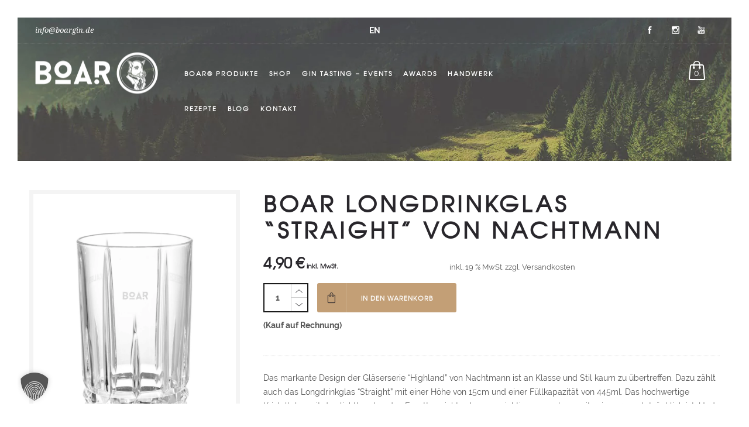

--- FILE ---
content_type: text/css
request_url: https://boargin.de/wp-content/cache/autoptimize/css/autoptimize_single_a1e6fef0e28dfd0c9293d7610bcfff93.css?ver=1741864804
body_size: 14603
content:
@charset "UTF-8";@font-face{font-family:'icomoon';src:url(//boargin.de/wp-content/themes/dfd-ronneby/assets/fonts/dfd_icon_set/dfd_icon_set.eot?t0y29j);src:url(//boargin.de/wp-content/themes/dfd-ronneby/assets/fonts/dfd_icon_set/dfd_icon_set.eot?#iefixt0y29j) format('embedded-opentype'),url(//boargin.de/wp-content/themes/dfd-ronneby/assets/fonts/dfd_icon_set/dfd_icon_set.woff?t0y29j) format('woff'),url(//boargin.de/wp-content/themes/dfd-ronneby/assets/fonts/dfd_icon_set/dfd_icon_set.ttf?t0y29j) format('truetype'),url(//boargin.de/wp-content/themes/dfd-ronneby/assets/fonts/dfd_icon_set/dfd_icon_set.svg?t0y29j#dfd_icon_set) format('svg');font-weight:400;font-style:normal}@media screen and (-webkit-min-device-pixel-ratio:0){@font-face{font-family:'icomoon';src:url(//boargin.de/wp-content/themes/dfd-ronneby/assets/fonts/dfd_icon_set/dfd_icon_set.svg?t0y29j#dfd_icon_set) format('svg')}}[class^=dfd-icon-],[class*=" dfd-icon-"]{font-family:'icomoon';speak:none;font-style:normal;font-weight:400;font-variant:normal;text-transform:none;line-height:1;-webkit-font-smoothing:antialiased;-moz-osx-font-smoothing:grayscale}.dfd-icon-celsius:before{content:"\e600"}.dfd-icon-clear_day:before{content:"\e601"}.dfd-icon-clear_night:before{content:"\e602"}.dfd-icon-cloud_thunder:before{content:"\e603"}.dfd-icon-cloud_wind:before{content:"\e604"}.dfd-icon-cloudy:before{content:"\e605"}.dfd-icon-cloudy_rain:before{content:"\e606"}.dfd-icon-compass_east:before{content:"\e607"}.dfd-icon-compass_east_south:before{content:"\e608"}.dfd-icon-compass_north:before{content:"\e609"}.dfd-icon-compass_north_east:before{content:"\e60a"}.dfd-icon-compass_south:before{content:"\e60b"}.dfd-icon-compass_south_west:before{content:"\e60c"}.dfd-icon-compass_west:before{content:"\e60d"}.dfd-icon-compass_west_north:before{content:"\e60e"}.dfd-icon-fahrenheit:before{content:"\e60f"}.dfd-icon-hail:before{content:"\e610"}.dfd-icon-hail_snow:before{content:"\e611"}.dfd-icon-hail_warning:before{content:"\e612"}.dfd-icon-heavy_rain:before{content:"\e613"}.dfd-icon-heavy_rain_day:before{content:"\e614"}.dfd-icon-heavy_rain_night:before{content:"\e615"}.dfd-icon-heavy_rain_snow:before{content:"\e616"}.dfd-icon-heavy_snow:before{content:"\e617"}.dfd-icon-humidity:before{content:"\e618"}.dfd-icon-light_rain:before{content:"\e619"}.dfd-icon-light_rain_day:before{content:"\e61a"}.dfd-icon-light_rain_night:before{content:"\e61b"}.dfd-icon-light_snow:before{content:"\e61c"}.dfd-icon-mist:before{content:"\e61d"}.dfd-icon-moon_cloud:before{content:"\e61e"}.dfd-icon-moon_rain:before{content:"\e61f"}.dfd-icon-rain_thunder:before{content:"\e620"}.dfd-icon-rain_warning:before{content:"\e621"}.dfd-icon-rainbow:before{content:"\e622"}.dfd-icon-sleet:before{content:"\e623"}.dfd-icon-small_humidity:before{content:"\e624"}.dfd-icon-small_mist:before{content:"\e625"}.dfd-icon-snow:before{content:"\e626"}.dfd-icon-sun_cloud:before{content:"\e627"}.dfd-icon-sun_rain:before{content:"\e628"}.dfd-icon-sunrise_1:before{content:"\e629"}.dfd-icon-sunrise_2:before{content:"\e62a"}.dfd-icon-sunset_1:before{content:"\e62b"}.dfd-icon-sunset_2:before{content:"\e62c"}.dfd-icon-thermometer_0:before{content:"\e62d"}.dfd-icon-thermometer_25:before{content:"\e62e"}.dfd-icon-thermometer_50:before{content:"\e62f"}.dfd-icon-thermometer_100:before{content:"\e630"}.dfd-icon-thunder:before{content:"\e631"}.dfd-icon-thunder_warning:before{content:"\e632"}.dfd-icon-wind:before{content:"\e633"}.dfd-icon-wind_hail:before{content:"\e634"}.dfd-icon-wind_rain:before{content:"\e635"}.dfd-icon-axe:before{content:"\e636"}.dfd-icon-bomb_1:before{content:"\e637"}.dfd-icon-bomb_2:before{content:"\e638"}.dfd-icon-brass_knuckle:before{content:"\e639"}.dfd-icon-bullet:before{content:"\e63a"}.dfd-icon-catapult:before{content:"\e63b"}.dfd-icon-flail:before{content:"\e63c"}.dfd-icon-flashlight:before{content:"\e63d"}.dfd-icon-gas_mask:before{content:"\e63e"}.dfd-icon-grenade:before{content:"\e63f"}.dfd-icon-gun_1:before{content:"\e640"}.dfd-icon-gun_2:before{content:"\e641"}.dfd-icon-hammer:before{content:"\e642"}.dfd-icon-knife_1:before{content:"\e643"}.dfd-icon-knife_2:before{content:"\e644"}.dfd-icon-mace:before{content:"\e645"}.dfd-icon-molotov_cocktail:before{content:"\e646"}.dfd-icon-noode:before{content:"\e647"}.dfd-icon-nuclear_explosion:before{content:"\e648"}.dfd-icon-nunchucks:before{content:"\e649"}.dfd-icon-raygun:before{content:"\e64a"}.dfd-icon-razor_blade:before{content:"\e64b"}.dfd-icon-sai:before{content:"\e64c"}.dfd-icon-shuriken_1:before{content:"\e64d"}.dfd-icon-shuriken_2:before{content:"\e64e"}.dfd-icon-slingshot:before{content:"\e64f"}.dfd-icon-swiss_army_knife:before{content:"\e650"}.dfd-icon-tank:before{content:"\e651"}.dfd-icon-target:before{content:"\e652"}.dfd-icon-tnt:before{content:"\e653"}.dfd-icon-builder:before{content:"\e654"}.dfd-icon-businessman:before{content:"\e655"}.dfd-icon-chat:before{content:"\e656"}.dfd-icon-contact:before{content:"\e657"}.dfd-icon-diver:before{content:"\e658"}.dfd-icon-doctor:before{content:"\e659"}.dfd-icon-gardener:before{content:"\e65a"}.dfd-icon-group_1:before{content:"\e65b"}.dfd-icon-group_2:before{content:"\e65c"}.dfd-icon-judge:before{content:"\e65d"}.dfd-icon-mobile:before{content:"\e65e"}.dfd-icon-player:before{content:"\e65f"}.dfd-icon-policeman:before{content:"\e660"}.dfd-icon-referee:before{content:"\e661"}.dfd-icon-student:before{content:"\e662"}.dfd-icon-transfer_1:before{content:"\e663"}.dfd-icon-transfer_2:before{content:"\e664"}.dfd-icon-user:before{content:"\e665"}.dfd-icon-user_2:before{content:"\e666"}.dfd-icon-user_3:before{content:"\e667"}.dfd-icon-user_block:before{content:"\e668"}.dfd-icon-user_check:before{content:"\e669"}.dfd-icon-user_close:before{content:"\e66a"}.dfd-icon-user_downgrade:before{content:"\e66b"}.dfd-icon-user_like:before{content:"\e66c"}.dfd-icon-user_list:before{content:"\e66d"}.dfd-icon-user_location:before{content:"\e66e"}.dfd-icon-user_lock:before{content:"\e66f"}.dfd-icon-user_mail:before{content:"\e670"}.dfd-icon-user_man:before{content:"\e671"}.dfd-icon-user_minus:before{content:"\e672"}.dfd-icon-user_money:before{content:"\e673"}.dfd-icon-user_plus:before{content:"\e674"}.dfd-icon-user_question:before{content:"\e675"}.dfd-icon-user_search:before{content:"\e676"}.dfd-icon-user_setting:before{content:"\e677"}.dfd-icon-user_star:before{content:"\e678"}.dfd-icon-user_upgrade:before{content:"\e679"}.dfd-icon-user_woman:before{content:"\e67a"}.dfd-icon-users:before{content:"\e67b"}.dfd-icon-acropolis:before{content:"\e67c"}.dfd-icon-backpack:before{content:"\e67d"}.dfd-icon-baggage:before{content:"\e67e"}.dfd-icon-beach:before{content:"\e67f"}.dfd-icon-big_ben:before{content:"\e680"}.dfd-icon-brandenburg_gate:before{content:"\e681"}.dfd-icon-bush_al_arab:before{content:"\e682"}.dfd-icon-Capitol:before{content:"\e683"}.dfd-icon-castle_1:before{content:"\e684"}.dfd-icon-castle_2:before{content:"\e685"}.dfd-icon-castle_3:before{content:"\e686"}.dfd-icon-christ_the_redeemer:before{content:"\e687"}.dfd-icon-compass_1:before{content:"\e688"}.dfd-icon-compass_2:before{content:"\e689"}.dfd-icon-door_tag_1:before{content:"\e68a"}.dfd-icon-door_tag_2:before{content:"\e68b"}.dfd-icon-Eiffel_tower:before{content:"\e68c"}.dfd-icon-ferris_wheel:before{content:"\e68d"}.dfd-icon-grill:before{content:"\e68e"}.dfd-icon-hagia_sophia:before{content:"\e68f"}.dfd-icon-hotel:before{content:"\e690"}.dfd-icon-jellyfish:before{content:"\e691"}.dfd-icon-life_jacket:before{content:"\e692"}.dfd-icon-lighthouse:before{content:"\e693"}.dfd-icon-lounge_chair:before{content:"\e694"}.dfd-icon-luggage_cart:before{content:"\e695"}.dfd-icon-mesoamerican_pyramids:before{content:"\e696"}.dfd-icon-mountains:before{content:"\e697"}.dfd-icon-palm:before{content:"\e698"}.dfd-icon-passport:before{content:"\e699"}.dfd-icon-petronas_towers:before{content:"\e69a"}.dfd-icon-picnic_table:before{content:"\e69b"}.dfd-icon-pyramids:before{content:"\e69c"}.dfd-icon-reception-bell:before{content:"\e69d"}.dfd-icon-scuba_1:before{content:"\e69e"}.dfd-icon-scuba_2:before{content:"\e69f"}.dfd-icon-sheep_wheel:before{content:"\e6a0"}.dfd-icon-shinto_shrine:before{content:"\e6a1"}.dfd-icon-snorkel:before{content:"\e6a2"}.dfd-icon-sphinx:before{content:"\e6a3"}.dfd-icon-st_Basils_cathedral:before{content:"\e6a4"}.dfd-icon-surf:before{content:"\e6a5"}.dfd-icon-swimfin:before{content:"\e6a6"}.dfd-icon-taj_mahal:before{content:"\e6a7"}.dfd-icon-tent:before{content:"\e6a8"}.dfd-icon-tipi:before{content:"\e6a9"}.dfd-icon-towel:before{content:"\e6aa"}.dfd-icon-tower_bridge:before{content:"\e6ab"}.dfd-icon-trailer:before{content:"\e6ac"}.dfd-icon-windsurf:before{content:"\e6ad"}.dfd-icon-battery_car:before{content:"\e6ae"}.dfd-icon-bicycle:before{content:"\e6af"}.dfd-icon-bicycle_retro:before{content:"\e6b0"}.dfd-icon-bus_1:before{content:"\e6b1"}.dfd-icon-bus_2:before{content:"\e6b2"}.dfd-icon-cableway:before{content:"\e6b3"}.dfd-icon-car_1:before{content:"\e6b4"}.dfd-icon-car_2:before{content:"\e6b5"}.dfd-icon-chassis:before{content:"\e6b6"}.dfd-icon-cone:before{content:"\e6b7"}.dfd-icon-helicopter:before{content:"\e6b8"}.dfd-icon-hot-air:before{content:"\e6b9"}.dfd-icon-light:before{content:"\e6ba"}.dfd-icon-lorry:before{content:"\e6bb"}.dfd-icon-pickup:before{content:"\e6bc"}.dfd-icon-plane_1:before{content:"\e6bd"}.dfd-icon-plane_2:before{content:"\e6be"}.dfd-icon-plane_landing:before{content:"\e6bf"}.dfd-icon-plane_take-off:before{content:"\e6c0"}.dfd-icon-road:before{content:"\e6c1"}.dfd-icon-rocket:before{content:"\e6c2"}.dfd-icon-sailboat:before{content:"\e6c3"}.dfd-icon-satellite:before{content:"\e6c4"}.dfd-icon-scooter_1:before{content:"\e6c5"}.dfd-icon-scooter_2:before{content:"\e6c6"}.dfd-icon-shift:before{content:"\e6c7"}.dfd-icon-ship_1:before{content:"\e6c8"}.dfd-icon-ship_2:before{content:"\e6c9"}.dfd-icon-speedometer:before{content:"\e6ca"}.dfd-icon-station_electric:before{content:"\e6cb"}.dfd-icon-station_oil:before{content:"\e6cc"}.dfd-icon-steering_wheel:before{content:"\e6cd"}.dfd-icon-submarine:before{content:"\e6ce"}.dfd-icon-train_1:before{content:"\e6cf"}.dfd-icon-train_2:before{content:"\e6d0"}.dfd-icon-truck_1:before{content:"\e6d1"}.dfd-icon-truck_2:before{content:"\e6d2"}.dfd-icon-trum_1:before{content:"\e6d3"}.dfd-icon-trum_2:before{content:"\e6d4"}.dfd-icon-unicycle:before{content:"\e6d5"}.dfd-icon-alarm:before{content:"\e6d6"}.dfd-icon-alarm_clock:before{content:"\e6d7"}.dfd-icon-alarm_off:before{content:"\e6d8"}.dfd-icon-alarm_snooze:before{content:"\e6d9"}.dfd-icon-calendar:before{content:"\e6da"}.dfd-icon-calendar_date:before{content:"\e6db"}.dfd-icon-calendar_month:before{content:"\e6dc"}.dfd-icon-clock_1:before{content:"\e6dd"}.dfd-icon-clock_2:before{content:"\e6de"}.dfd-icon-clock_3:before{content:"\e6df"}.dfd-icon-cuckoo_clock:before{content:"\e6e0"}.dfd-icon-hour_glass_1:before{content:"\e6e1"}.dfd-icon-hour_glass_2:before{content:"\e6e2"}.dfd-icon-mobile_clock:before{content:"\e6e3"}.dfd-icon-watch_1:before{content:"\e6e4"}.dfd-icon-watch_1_1 .path1:before{content:"\e6e5";color:#231f20}.dfd-icon-watch_1_1 .path2:before{content:"\e6e6";margin-left:-1em;color:#231f20}.dfd-icon-watch_1_1 .path3:before{content:"\e6e7";margin-left:-1em;color:#231f20}.dfd-icon-watch_1_1 .path4:before{content:"\e6e8";margin-left:-1em;color:#231f20}.dfd-icon-watch_1_1 .path5:before{content:"\e6e9";margin-left:-1em;color:#231f20}.dfd-icon-watch_1_1 .path6:before{content:"\e6ea";margin-left:-1em;color:#231f20}.dfd-icon-watch_1_1 .path7:before{content:"\e6eb";margin-left:-1em;color:#231f20}.dfd-icon-watch_1_1 .path8:before{content:"\e6ec";margin-left:-1em;color:#231f20}.dfd-icon-watch_1_1 .path9:before{content:"\e6ed";margin-left:-1em;color:#000}.dfd-icon-watch_1_4 .path1:before{content:"\e6ee";color:#000}.dfd-icon-watch_1_4 .path2:before{content:"\e6ef";margin-left:-1em;color:#231f20}.dfd-icon-watch_1_4 .path3:before{content:"\e6f0";margin-left:-1em;color:#231f20}.dfd-icon-watch_1_4 .path4:before{content:"\e6f1";margin-left:-1em;color:#231f20}.dfd-icon-watch_1_4 .path5:before{content:"\e6f2";margin-left:-1em;color:#231f20}.dfd-icon-watch_1_4 .path6:before{content:"\e6f3";margin-left:-1em;color:#231f20}.dfd-icon-watch_1_4 .path7:before{content:"\e6f4";margin-left:-1em;color:#000}.dfd-icon-watch_2:before{content:"\e6f5"}.dfd-icon-watch_2_4 .path1:before{content:"\e6f6";color:#000}.dfd-icon-watch_2_4 .path2:before{content:"\e6f7";margin-left:-1em;color:#231f20}.dfd-icon-watch_2_4 .path3:before{content:"\e6f8";margin-left:-1em;color:#231f20}.dfd-icon-watch_2_4 .path4:before{content:"\e6f9";margin-left:-1em;color:#231f20}.dfd-icon-watch_2_4 .path5:before{content:"\e6fa";margin-left:-1em;color:#000}.dfd-icon-watch_3_4:before{content:"\e6fb"}.dfd-icon-align_center:before{content:"\e6fc"}.dfd-icon-align_left:before{content:"\e6fd"}.dfd-icon-align_right:before{content:"\e6fe"}.dfd-icon-all_caps:before{content:"\e6ff"}.dfd-icon-baseline_shift:before{content:"\e700"}.dfd-icon-columns_2:before{content:"\e701"}.dfd-icon-columns_3:before{content:"\e702"}.dfd-icon-decrease_indent:before{content:"\e703"}.dfd-icon-grid_4:before{content:"\e704"}.dfd-icon-grid_9:before{content:"\e705"}.dfd-icon-increase_indent:before{content:"\e706"}.dfd-icon-justify:before{content:"\e707"}.dfd-icon-leading:before{content:"\e708"}.dfd-icon-left_indent:before{content:"\e709"}.dfd-icon-list_bulleted:before{content:"\e70a"}.dfd-icon-list_check:before{content:"\e70b"}.dfd-icon-list_numbered:before{content:"\e70c"}.dfd-icon-pilcrow:before{content:"\e70d"}.dfd-icon-right_indent:before{content:"\e70e"}.dfd-icon-small_caps:before{content:"\e70f"}.dfd-icon-strikethrough:before{content:"\e710"}.dfd-icon-subscript:before{content:"\e711"}.dfd-icon-superscript:before{content:"\e712"}.dfd-icon-underline:before{content:"\e713"}.dfd-icon-vertical_scale:before{content:"\e714"}.dfd-icon-archery:before{content:"\e715"}.dfd-icon-arena:before{content:"\e716"}.dfd-icon-barbell:before{content:"\e717"}.dfd-icon-barbell_2:before{content:"\e718"}.dfd-icon-baseball:before{content:"\e719"}.dfd-icon-basketball:before{content:"\e71a"}.dfd-icon-basketball_court:before{content:"\e71b"}.dfd-icon-basketball_hoop:before{content:"\e71c"}.dfd-icon-billiards:before{content:"\e71d"}.dfd-icon-billiards_ball:before{content:"\e71e"}.dfd-icon-bow_and_arrow:before{content:"\e71f"}.dfd-icon-bowling_ball:before{content:"\e720"}.dfd-icon-bowling_pin:before{content:"\e721"}.dfd-icon-cards_clubs:before{content:"\e722"}.dfd-icon-cards_diamonds:before{content:"\e723"}.dfd-icon-cards_hearts:before{content:"\e724"}.dfd-icon-cards_spades:before{content:"\e725"}.dfd-icon-champion:before{content:"\e726"}.dfd-icon-champion_1_place:before{content:"\e727"}.dfd-icon-champion_star:before{content:"\e728"}.dfd-icon-chess_bishop:before{content:"\e729"}.dfd-icon-chess_king:before{content:"\e72a"}.dfd-icon-chess_knight:before{content:"\e72b"}.dfd-icon-chess_pawn:before{content:"\e72c"}.dfd-icon-chess_queen:before{content:"\e72d"}.dfd-icon-chess_rook:before{content:"\e72e"}.dfd-icon-cleat:before{content:"\e72f"}.dfd-icon-cricket:before{content:"\e730"}.dfd-icon-cup:before{content:"\e731"}.dfd-icon-cup_1_place:before{content:"\e732"}.dfd-icon-cup_star:before{content:"\e733"}.dfd-icon-curling_stone:before{content:"\e734"}.dfd-icon-dart:before{content:"\e735"}.dfd-icon-fencing:before{content:"\e736"}.dfd-icon-field_goal:before{content:"\e737"}.dfd-icon-finish:before{content:"\e738"}.dfd-icon-goal:before{content:"\e739"}.dfd-icon-golf:before{content:"\e73a"}.dfd-icon-golf_bag:before{content:"\e73b"}.dfd-icon-golfing:before{content:"\e73c"}.dfd-icon-hockey:before{content:"\e73d"}.dfd-icon-ice_skate:before{content:"\e73e"}.dfd-icon-kayak:before{content:"\e73f"}.dfd-icon-medal:before{content:"\e740"}.dfd-icon-medal_1_place:before{content:"\e741"}.dfd-icon-medal_2:before{content:"\e742"}.dfd-icon-medal_star:before{content:"\e743"}.dfd-icon-paddles:before{content:"\e744"}.dfd-icon-ping_pong:before{content:"\e745"}.dfd-icon-player2:before{content:"\e746"}.dfd-icon-podium:before{content:"\e747"}.dfd-icon-pogo-stick:before{content:"\e748"}.dfd-icon-punch_bag:before{content:"\e749"}.dfd-icon-referee2:before{content:"\e74a"}.dfd-icon-ribbon:before{content:"\e74b"}.dfd-icon-ribbon_1_place:before{content:"\e74c"}.dfd-icon-ribbon_star:before{content:"\e74d"}.dfd-icon-rollerblade:before{content:"\e74e"}.dfd-icon-rugby_ball:before{content:"\e74f"}.dfd-icon-sailboat2:before{content:"\e750"}.dfd-icon-scoreboard:before{content:"\e751"}.dfd-icon-shuttlecocks:before{content:"\e752"}.dfd-icon-skateboard:before{content:"\e753"}.dfd-icon-skiing:before{content:"\e754"}.dfd-icon-skipping:before{content:"\e755"}.dfd-icon-soccer_ball:before{content:"\e756"}.dfd-icon-soccer_field:before{content:"\e757"}.dfd-icon-star:before{content:"\e758"}.dfd-icon-start:before{content:"\e759"}.dfd-icon-stopwatch_1:before{content:"\e75a"}.dfd-icon-stopwatch_2:before{content:"\e75b"}.dfd-icon-target2:before{content:"\e75c"}.dfd-icon-tennis_ball_1:before{content:"\e75d"}.dfd-icon-tennis_ball_2:before{content:"\e75e"}.dfd-icon-tennis_court:before{content:"\e75f"}.dfd-icon-tennis_raket:before{content:"\e760"}.dfd-icon-time_clock:before{content:"\e761"}.dfd-icon-water_bottle:before{content:"\e762"}.dfd-icon-weight:before{content:"\e763"}.dfd-icon-whistle:before{content:"\e764"}.dfd-icon-hours:before{content:"\e765"}.dfd-icon-airplane:before{content:"\e766"}.dfd-icon-ATM_card:before{content:"\e767"}.dfd-icon-ATM_money:before{content:"\e768"}.dfd-icon-bag:before{content:"\e769"}.dfd-icon-bank:before{content:"\e76a"}.dfd-icon-bank_card:before{content:"\e76b"}.dfd-icon-bank_card_security:before{content:"\e76c"}.dfd-icon-banknote:before{content:"\e76d"}.dfd-icon-banknotes:before{content:"\e76e"}.dfd-icon-bar_graph_1:before{content:"\e76f"}.dfd-icon-bar_graph_2:before{content:"\e770"}.dfd-icon-bar_graph_drop:before{content:"\e771"}.dfd-icon-bar_graph_growth:before{content:"\e772"}.dfd-icon-bar_graph_horizontal:before{content:"\e773"}.dfd-icon-bar_graph_vertical:before{content:"\e774"}.dfd-icon-barcode:before{content:"\e775"}.dfd-icon-barcode_search:before{content:"\e776"}.dfd-icon-basket_1:before{content:"\e777"}.dfd-icon-basket_2:before{content:"\e778"}.dfd-icon-basket_3:before{content:"\e779"}.dfd-icon-basket_4:before{content:"\e77a"}.dfd-icon-basket_5:before{content:"\e77b"}.dfd-icon-basket_6:before{content:"\e77c"}.dfd-icon-basket_full:before{content:"\e77d"}.dfd-icon-box_1:before{content:"\e77e"}.dfd-icon-box_2:before{content:"\e77f"}.dfd-icon-box_3:before{content:"\e780"}.dfd-icon-box_isometric:before{content:"\e781"}.dfd-icon-box_search:before{content:"\e782"}.dfd-icon-briefcase:before{content:"\e783"}.dfd-icon-buy:before{content:"\e784"}.dfd-icon-calculator:before{content:"\e785"}.dfd-icon-candlestick_chart:before{content:"\e786"}.dfd-icon-car_24:before{content:"\e787"}.dfd-icon-car_express:before{content:"\e788"}.dfd-icon-case:before{content:"\e789"}.dfd-icon-cash_register:before{content:"\e78a"}.dfd-icon-certificate:before{content:"\e78b"}.dfd-icon-check:before{content:"\e78c"}.dfd-icon-clipboard:before{content:"\e78d"}.dfd-icon-close:before{content:"\e78e"}.dfd-icon-coins:before{content:"\e78f"}.dfd-icon-coins_collect:before{content:"\e790"}.dfd-icon-comb:before{content:"\e791"}.dfd-icon-cut:before{content:"\e792"}.dfd-icon-delivery_1:before{content:"\e793"}.dfd-icon-delivery_2:before{content:"\e794"}.dfd-icon-dollar:before{content:"\e795"}.dfd-icon-dress:before{content:"\e796"}.dfd-icon-euro:before{content:"\e797"}.dfd-icon-eyeware:before{content:"\e798"}.dfd-icon-gift_wrap:before{content:"\e799"}.dfd-icon-graph:before{content:"\e79a"}.dfd-icon-graph_growth:before{content:"\e79b"}.dfd-icon-hanger:before{content:"\e79c"}.dfd-icon-hanger_clothing:before{content:"\e79d"}.dfd-icon-headphones:before{content:"\e79e"}.dfd-icon-heart:before{content:"\e79f"}.dfd-icon-high_heels:before{content:"\e7a0"}.dfd-icon-insert_coin:before{content:"\e7a1"}.dfd-icon-lipstick:before{content:"\e7a2"}.dfd-icon-mascara:before{content:"\e7a3"}.dfd-icon-moneybag:before{content:"\e7a4"}.dfd-icon-moneybag_dollar:before{content:"\e7a5"}.dfd-icon-moneybag_euro:before{content:"\e7a6"}.dfd-icon-new:before{content:"\e7a7"}.dfd-icon-open:before{content:"\e7a8"}.dfd-icon-pants:before{content:"\e7a9"}.dfd-icon-paper:before{content:"\e7aa"}.dfd-icon-parfume:before{content:"\e7ab"}.dfd-icon-pie_chart_1:before{content:"\e7ac"}.dfd-icon-pie_chart_2:before{content:"\e7ad"}.dfd-icon-pie_chart_3:before{content:"\e7ae"}.dfd-icon-piggy_bank:before{content:"\e7af"}.dfd-icon-piggy_bank_add:before{content:"\e7b0"}.dfd-icon-piggy_bank_coin:before{content:"\e7b1"}.dfd-icon-piggy_bank_input:before{content:"\e7b2"}.dfd-icon-piggy_bank_output:before{content:"\e7b3"}.dfd-icon-piggy_bank_remove:before{content:"\e7b4"}.dfd-icon-sale_1:before{content:"\e7b5"}.dfd-icon-sale_2:before{content:"\e7b6"}.dfd-icon-sale_3:before{content:"\e7b7"}.dfd-icon-scales:before{content:"\e7b8"}.dfd-icon-ship:before{content:"\e7b9"}.dfd-icon-shoes:before{content:"\e7ba"}.dfd-icon-shop:before{content:"\e7bb"}.dfd-icon-shopping_bag_1:before{content:"\e7bc"}.dfd-icon-shopping_bag_2:before{content:"\e7bd"}.dfd-icon-star2:before{content:"\e7be"}.dfd-icon-storage_box:before{content:"\e7bf"}.dfd-icon-strongbox:before{content:"\e7c0"}.dfd-icon-suit:before{content:"\e7c1"}.dfd-icon-tag:before{content:"\e7c2"}.dfd-icon-trash:before{content:"\e7c3"}.dfd-icon-trolley_1:before{content:"\e7c4"}.dfd-icon-trolley_2:before{content:"\e7c5"}.dfd-icon-trolley_3:before{content:"\e7c6"}.dfd-icon-trolley_add:before{content:"\e7c7"}.dfd-icon-trolley_check:before{content:"\e7c8"}.dfd-icon-trolley_close:before{content:"\e7c9"}.dfd-icon-trolley_full:before{content:"\e7ca"}.dfd-icon-trolley_input:before{content:"\e7cb"}.dfd-icon-trolley_like:before{content:"\e7cc"}.dfd-icon-trolley_output:before{content:"\e7cd"}.dfd-icon-trolley_remove:before{content:"\e7ce"}.dfd-icon-trolley_settings:before{content:"\e7cf"}.dfd-icon-t-shirt:before{content:"\e7d0"}.dfd-icon-underware:before{content:"\e7d1"}.dfd-icon-wallet_1:before{content:"\e7d2"}.dfd-icon-wallet_2:before{content:"\e7d3"}.dfd-icon-warehouse:before{content:"\e7d4"}.dfd-icon-cloud:before{content:"\e7d5"}.dfd-icon-cloud_block:before{content:"\e7d6"}.dfd-icon-cloud_check:before{content:"\e7d7"}.dfd-icon-cloud_close:before{content:"\e7d8"}.dfd-icon-cloud_download:before{content:"\e7d9"}.dfd-icon-cloud_edit:before{content:"\e7da"}.dfd-icon-cloud_lock:before{content:"\e7db"}.dfd-icon-cloud_minus:before{content:"\e7dc"}.dfd-icon-cloud_plus:before{content:"\e7dd"}.dfd-icon-cloud_refresh:before{content:"\e7de"}.dfd-icon-cloud_reload:before{content:"\e7df"}.dfd-icon-cloud_settings:before{content:"\e7e0"}.dfd-icon-cloud_upload:before{content:"\e7e1"}.dfd-icon-database:before{content:"\e7e2"}.dfd-icon-database_block:before{content:"\e7e3"}.dfd-icon-database_check:before{content:"\e7e4"}.dfd-icon-database_clock:before{content:"\e7e5"}.dfd-icon-database_close:before{content:"\e7e6"}.dfd-icon-database_doengrade:before{content:"\e7e7"}.dfd-icon-database_edit:before{content:"\e7e8"}.dfd-icon-database_electric:before{content:"\e7e9"}.dfd-icon-database_error:before{content:"\e7ea"}.dfd-icon-database_lock:before{content:"\e7eb"}.dfd-icon-database_minus:before{content:"\e7ec"}.dfd-icon-database_plus:before{content:"\e7ed"}.dfd-icon-database_repair:before{content:"\e7ee"}.dfd-icon-database_search:before{content:"\e7ef"}.dfd-icon-database_settings:before{content:"\e7f0"}.dfd-icon-database_upgrade:before{content:"\e7f1"}.dfd-icon-server_1:before{content:"\e7f2"}.dfd-icon-server_2:before{content:"\e7f3"}.dfd-icon-server_block:before{content:"\e7f4"}.dfd-icon-server_computer:before{content:"\e7f5"}.dfd-icon-server_downgrade:before{content:"\e7f6"}.dfd-icon-server_lock:before{content:"\e7f7"}.dfd-icon-server_repair:before{content:"\e7f8"}.dfd-icon-server_search:before{content:"\e7f9"}.dfd-icon-server_settings:before{content:"\e7fa"}.dfd-icon-server_upgrade:before{content:"\e7fb"}.dfd-icon-servers:before{content:"\e7fc"}.dfd-icon-alien:before{content:"\e7fd"}.dfd-icon-anemometer:before{content:"\e7fe"}.dfd-icon-bacterium:before{content:"\e7ff"}.dfd-icon-biohazard:before{content:"\e800"}.dfd-icon-chemical_weapon:before{content:"\e801"}.dfd-icon-deuterium:before{content:"\e802"}.dfd-icon-evolution:before{content:"\e803"}.dfd-icon-hydrogen:before{content:"\e804"}.dfd-icon-molecule:before{content:"\e805"}.dfd-icon-mouse:before{content:"\e806"}.dfd-icon-observatory_1:before{content:"\e807"}.dfd-icon-observatory_2:before{content:"\e808"}.dfd-icon-Petri_dish:before{content:"\e809"}.dfd-icon-planet:before{content:"\e80a"}.dfd-icon-quadcopter:before{content:"\e80b"}.dfd-icon-robot:before{content:"\e80c"}.dfd-icon-skeleton:before{content:"\e80d"}.dfd-icon-telescope:before{content:"\e80e"}.dfd-icon-ufo:before{content:"\e80f"}.dfd-icon-water_molecule:before{content:"\e810"}.dfd-icon-area_1:before{content:"\e811"}.dfd-icon-area_2:before{content:"\e812"}.dfd-icon-armchair:before{content:"\e813"}.dfd-icon-axe2:before{content:"\e814"}.dfd-icon-bank2:before{content:"\e815"}.dfd-icon-bath:before{content:"\e816"}.dfd-icon-bed:before{content:"\e817"}.dfd-icon-brush:before{content:"\e818"}.dfd-icon-building_1:before{content:"\e819"}.dfd-icon-building_2:before{content:"\e81a"}.dfd-icon-building_office:before{content:"\e81b"}.dfd-icon-bulb:before{content:"\e81c"}.dfd-icon-cabinet:before{content:"\e81d"}.dfd-icon-chair:before{content:"\e81e"}.dfd-icon-church:before{content:"\e81f"}.dfd-icon-crane:before{content:"\e820"}.dfd-icon-curtains:before{content:"\e821"}.dfd-icon-director_chair:before{content:"\e822"}.dfd-icon-door:before{content:"\e823"}.dfd-icon-downstairs:before{content:"\e824"}.dfd-icon-factory:before{content:"\e825"}.dfd-icon-fence:before{content:"\e826"}.dfd-icon-floor_plan:before{content:"\e827"}.dfd-icon-fridge:before{content:"\e828"}.dfd-icon-hammer2:before{content:"\e829"}.dfd-icon-hanger_floor:before{content:"\e82a"}.dfd-icon-hard_hat:before{content:"\e82b"}.dfd-icon-height:before{content:"\e82c"}.dfd-icon-house_1:before{content:"\e82d"}.dfd-icon-house_2:before{content:"\e82e"}.dfd-icon-house_lock:before{content:"\e82f"}.dfd-icon-house_love:before{content:"\e830"}.dfd-icon-house_plan:before{content:"\e831"}.dfd-icon-house_sale:before{content:"\e832"}.dfd-icon-house_search:before{content:"\e833"}.dfd-icon-house_sell:before{content:"\e834"}.dfd-icon-house_window:before{content:"\e835"}.dfd-icon-lamp_1:before{content:"\e836"}.dfd-icon-lamp_2:before{content:"\e837"}.dfd-icon-mail_box:before{content:"\e838"}.dfd-icon-mirror:before{content:"\e839"}.dfd-icon-moving:before{content:"\e83a"}.dfd-icon-office_table:before{content:"\e83b"}.dfd-icon-paint_roller:before{content:"\e83c"}.dfd-icon-rent:before{content:"\e83d"}.dfd-icon-sale:before{content:"\e83e"}.dfd-icon-saw:before{content:"\e83f"}.dfd-icon-screwdriver:before{content:"\e840"}.dfd-icon-shop2:before{content:"\e841"}.dfd-icon-shovel:before{content:"\e842"}.dfd-icon-sofa:before{content:"\e843"}.dfd-icon-sold:before{content:"\e844"}.dfd-icon-swiming_pool:before{content:"\e845"}.dfd-icon-table:before{content:"\e846"}.dfd-icon-table_chair:before{content:"\e847"}.dfd-icon-tape_line:before{content:"\e848"}.dfd-icon-toilet:before{content:"\e849"}.dfd-icon-toilet_paper:before{content:"\e84a"}.dfd-icon-tree:before{content:"\e84b"}.dfd-icon-trowel:before{content:"\e84c"}.dfd-icon-TV:before{content:"\e84d"}.dfd-icon-upstairs:before{content:"\e84e"}.dfd-icon-warehouse2:before{content:"\e84f"}.dfd-icon-washer:before{content:"\e850"}.dfd-icon-clipboard2:before{content:"\e851"}.dfd-icon-clipboard_block:before{content:"\e852"}.dfd-icon-clipboard_check:before{content:"\e853"}.dfd-icon-clipboard_close:before{content:"\e854"}.dfd-icon-clipboard_favorite:before{content:"\e855"}.dfd-icon-clipboard_minus:before{content:"\e856"}.dfd-icon-clipboard_money:before{content:"\e857"}.dfd-icon-clipboard_plus:before{content:"\e858"}.dfd-icon-clipboard_question:before{content:"\e859"}.dfd-icon-clipboard_settings:before{content:"\e85a"}.dfd-icon-note:before{content:"\e85b"}.dfd-icon-note_block:before{content:"\e85c"}.dfd-icon-note_check:before{content:"\e85d"}.dfd-icon-note_close:before{content:"\e85e"}.dfd-icon-note_favorite:before{content:"\e85f"}.dfd-icon-note_minus:before{content:"\e860"}.dfd-icon-note_money:before{content:"\e861"}.dfd-icon-note_plus:before{content:"\e862"}.dfd-icon-note_question:before{content:"\e863"}.dfd-icon-note_settings:before{content:"\e864"}.dfd-icon-ambulance:before{content:"\e865"}.dfd-icon-atom:before{content:"\e866"}.dfd-icon-band_aid_1:before{content:"\e867"}.dfd-icon-band_aid_2:before{content:"\e868"}.dfd-icon-blister_pack:before{content:"\e869"}.dfd-icon-blood_minus:before{content:"\e86a"}.dfd-icon-blood_plus:before{content:"\e86b"}.dfd-icon-blood_pressure_meter:before{content:"\e86c"}.dfd-icon-book_med:before{content:"\e86d"}.dfd-icon-bottle_1:before{content:"\e86e"}.dfd-icon-bottle_2:before{content:"\e86f"}.dfd-icon-cardiograph:before{content:"\e870"}.dfd-icon-case_med:before{content:"\e871"}.dfd-icon-chemistry:before{content:"\e872"}.dfd-icon-clipboard3:before{content:"\e873"}.dfd-icon-clipboard_pulse:before{content:"\e874"}.dfd-icon-cross:before{content:"\e875"}.dfd-icon-crutch:before{content:"\e876"}.dfd-icon-DNA:before{content:"\e877"}.dfd-icon-doctor2:before{content:"\e878"}.dfd-icon-dropper:before{content:"\e879"}.dfd-icon-eye:before{content:"\e87a"}.dfd-icon-female:before{content:"\e87b"}.dfd-icon-flask:before{content:"\e87c"}.dfd-icon-glasses:before{content:"\e87d"}.dfd-icon-heart_pulse:before{content:"\e87e"}.dfd-icon-hospital_1:before{content:"\e87f"}.dfd-icon-hospital_2:before{content:"\e880"}.dfd-icon-hospital_3:before{content:"\e881"}.dfd-icon-hospital_bed:before{content:"\e882"}.dfd-icon-IV_bag_1:before{content:"\e883"}.dfd-icon-IV_bag_2:before{content:"\e884"}.dfd-icon-male:before{content:"\e885"}.dfd-icon-med_monitor:before{content:"\e886"}.dfd-icon-microscope:before{content:"\e887"}.dfd-icon-nurse:before{content:"\e888"}.dfd-icon-pill:before{content:"\e889"}.dfd-icon-round_flask:before{content:"\e88a"}.dfd-icon-scales2:before{content:"\e88b"}.dfd-icon-stethoscope:before{content:"\e88c"}.dfd-icon-stretcher:before{content:"\e88d"}.dfd-icon-syringe_1:before{content:"\e88e"}.dfd-icon-syringe_2:before{content:"\e88f"}.dfd-icon-tablet:before{content:"\e890"}.dfd-icon-test_tube:before{content:"\e891"}.dfd-icon-thermometer:before{content:"\e892"}.dfd-icon-tooth:before{content:"\e893"}.dfd-icon-toothbrush:before{content:"\e894"}.dfd-icon-wheelchair_1:before{content:"\e895"}.dfd-icon-wheelchair_2:before{content:"\e896"}.dfd-icon-aperture:before{content:"\e897"}.dfd-icon-cassette:before{content:"\e898"}.dfd-icon-clapperboard:before{content:"\e899"}.dfd-icon-dj_1:before{content:"\e89a"}.dfd-icon-dj_2:before{content:"\e89b"}.dfd-icon-drum:before{content:"\e89c"}.dfd-icon-eject:before{content:"\e89d"}.dfd-icon-eject2:before{content:"\e89e"}.dfd-icon-equalizer:before{content:"\e89f"}.dfd-icon-film:before{content:"\e8a0"}.dfd-icon-film_strip:before{content:"\e8a1"}.dfd-icon-first:before{content:"\e8a2"}.dfd-icon-first2:before{content:"\e8a3"}.dfd-icon-gramophone:before{content:"\e8a4"}.dfd-icon-guitar:before{content:"\e8a5"}.dfd-icon-headphones2:before{content:"\e8a6"}.dfd-icon-ipod_1:before{content:"\e8a7"}.dfd-icon-ipod_2:before{content:"\e8a8"}.dfd-icon-last:before{content:"\e8a9"}.dfd-icon-last2:before{content:"\e8aa"}.dfd-icon-metronome:before{content:"\e8ab"}.dfd-icon-microphone_1:before{content:"\e8ac"}.dfd-icon-microphone_2:before{content:"\e8ad"}.dfd-icon-microphone_3:before{content:"\e8ae"}.dfd-icon-next:before{content:"\e8af"}.dfd-icon-next2:before{content:"\e8b0"}.dfd-icon-note_1:before{content:"\e8b1"}.dfd-icon-note_2:before{content:"\e8b2"}.dfd-icon-note_3:before{content:"\e8b3"}.dfd-icon-note_4:before{content:"\e8b4"}.dfd-icon-palaroid:before{content:"\e8b5"}.dfd-icon-pan_flute:before{content:"\e8b6"}.dfd-icon-pause:before{content:"\e8b7"}.dfd-icon-pause2:before{content:"\e8b8"}.dfd-icon-phone_note:before{content:"\e8b9"}.dfd-icon-photo:before{content:"\e8ba"}.dfd-icon-photo_block:before{content:"\e8bb"}.dfd-icon-photo_center:before{content:"\e8bc"}.dfd-icon-photo_download:before{content:"\e8bd"}.dfd-icon-photo_flower:before{content:"\e8be"}.dfd-icon-photo_landscape:before{content:"\e8bf"}.dfd-icon-photo_man:before{content:"\e8c0"}.dfd-icon-photo_trio:before{content:"\e8c1"}.dfd-icon-photo_upload:before{content:"\e8c2"}.dfd-icon-photocamera_1:before{content:"\e8c3"}.dfd-icon-photocamera_2:before{content:"\e8c4"}.dfd-icon-photocamera_3:before{content:"\e8c5"}.dfd-icon-photocamera_4:before{content:"\e8c6"}.dfd-icon-photocamera_light:before{content:"\e8c7"}.dfd-icon-photocamera_tripod:before{content:"\e8c8"}.dfd-icon-photocamera_upload:before{content:"\e8c9"}.dfd-icon-photos:before{content:"\e8ca"}.dfd-icon-piano_1:before{content:"\e8cb"}.dfd-icon-piano_2:before{content:"\e8cc"}.dfd-icon-piano_chair:before{content:"\e8cd"}.dfd-icon-play:before{content:"\e8ce"}.dfd-icon-play2:before{content:"\e8cf"}.dfd-icon-play_film:before{content:"\e8d0"}.dfd-icon-play_presentation:before{content:"\e8d1"}.dfd-icon-player3:before{content:"\e8d2"}.dfd-icon-previous:before{content:"\e8d3"}.dfd-icon-previous2:before{content:"\e8d4"}.dfd-icon-record:before{content:"\e8d5"}.dfd-icon-recorder:before{content:"\e8d6"}.dfd-icon-speaker_1:before{content:"\e8d7"}.dfd-icon-speaker_2:before{content:"\e8d8"}.dfd-icon-stop:before{content:"\e8d9"}.dfd-icon-ticket:before{content:"\e8da"}.dfd-icon-trumpet:before{content:"\e8db"}.dfd-icon-tuning_fork:before{content:"\e8dc"}.dfd-icon-TV2:before{content:"\e8dd"}.dfd-icon-videocamera_1:before{content:"\e8de"}.dfd-icon-videocamera_2:before{content:"\e8df"}.dfd-icon-videocamera_3:before{content:"\e8e0"}.dfd-icon-videocamera_4:before{content:"\e8e1"}.dfd-icon-volume:before{content:"\e8e2"}.dfd-icon-volume_check:before{content:"\e8e3"}.dfd-icon-volume_max:before{content:"\e8e4"}.dfd-icon-volume_middle:before{content:"\e8e5"}.dfd-icon-volume_min:before{content:"\e8e6"}.dfd-icon-volume_minus:before{content:"\e8e7"}.dfd-icon-volume_mute:before{content:"\e8e8"}.dfd-icon-volume_off:before{content:"\e8e9"}.dfd-icon-volume_plus:before{content:"\e8ea"}.dfd-icon-compass:before{content:"\e8eb"}.dfd-icon-directions_1:before{content:"\e8ec"}.dfd-icon-directions_2:before{content:"\e8ed"}.dfd-icon-earth:before{content:"\e8ee"}.dfd-icon-flag:before{content:"\e8ef"}.dfd-icon-flag_location_1:before{content:"\e8f0"}.dfd-icon-flag_location_2:before{content:"\e8f1"}.dfd-icon-globe:before{content:"\e8f2"}.dfd-icon-map:before{content:"\e8f3"}.dfd-icon-map_marker:before{content:"\e8f4"}.dfd-icon-map_pin:before{content:"\e8f5"}.dfd-icon-map_way:before{content:"\e8f6"}.dfd-icon-marker:before{content:"\e8f7"}.dfd-icon-marker_close:before{content:"\e8f8"}.dfd-icon-marker_location_1:before{content:"\e8f9"}.dfd-icon-marker_location_2:before{content:"\e8fa"}.dfd-icon-marker_location_3:before{content:"\e8fb"}.dfd-icon-marker_minus:before{content:"\e8fc"}.dfd-icon-marker_plus:before{content:"\e8fd"}.dfd-icon-marker_star:before{content:"\e8fe"}.dfd-icon-navigation:before{content:"\e8ff"}.dfd-icon-near_me:before{content:"\e900"}.dfd-icon-pin:before{content:"\e901"}.dfd-icon-pin_location_1:before{content:"\e902"}.dfd-icon-pin_location_2:before{content:"\e903"}.dfd-icon-signpost_1:before{content:"\e904"}.dfd-icon-signpost_2:before{content:"\e905"}.dfd-icon-signpost_3:before{content:"\e906"}.dfd-icon-target3:before{content:"\e907"}.dfd-icon-user_location2:before{content:"\e908"}.dfd-icon-anchor:before{content:"\e909"}.dfd-icon-ankh:before{content:"\e90a"}.dfd-icon-attention:before{content:"\e90b"}.dfd-icon-ban:before{content:"\e90c"}.dfd-icon-battery:before{content:"\e90d"}.dfd-icon-battery_average:before{content:"\e90e"}.dfd-icon-battery_full:before{content:"\e90f"}.dfd-icon-battery_low:before{content:"\e910"}.dfd-icon-block:before{content:"\e911"}.dfd-icon-book:before{content:"\e912"}.dfd-icon-bookmark:before{content:"\e913"}.dfd-icon-briefcase2:before{content:"\e914"}.dfd-icon-brouser_cursor:before{content:"\e915"}.dfd-icon-browser:before{content:"\e916"}.dfd-icon-browser_404:before{content:"\e917"}.dfd-icon-browser_favorite:before{content:"\e918"}.dfd-icon-browser_html:before{content:"\e919"}.dfd-icon-browser_search:before{content:"\e91a"}.dfd-icon-browser_settings:before{content:"\e91b"}.dfd-icon-browser_website:before{content:"\e91c"}.dfd-icon-bulb_1:before{content:"\e91d"}.dfd-icon-bulb_2:before{content:"\e91e"}.dfd-icon-calculator2:before{content:"\e91f"}.dfd-icon-calendar2:before{content:"\e920"}.dfd-icon-calendar_date2:before{content:"\e921"}.dfd-icon-call_end:before{content:"\e922"}.dfd-icon-call_incoming:before{content:"\e923"}.dfd-icon-call_outgoing:before{content:"\e924"}.dfd-icon-cigarette:before{content:"\e925"}.dfd-icon-circle_check:before{content:"\e926"}.dfd-icon-circle_delete:before{content:"\e927"}.dfd-icon-circle_division:before{content:"\e928"}.dfd-icon-circle_down:before{content:"\e929"}.dfd-icon-circle_equal:before{content:"\e92a"}.dfd-icon-circle_left:before{content:"\e92b"}.dfd-icon-circle_minus:before{content:"\e92c"}.dfd-icon-circle_plus:before{content:"\e92d"}.dfd-icon-circle_right:before{content:"\e92e"}.dfd-icon-circle_up:before{content:"\e92f"}.dfd-icon-click:before{content:"\e930"}.dfd-icon-clip:before{content:"\e931"}.dfd-icon-code:before{content:"\e932"}.dfd-icon-coding:before{content:"\e933"}.dfd-icon-compasses:before{content:"\e934"}.dfd-icon-computer_1:before{content:"\e935"}.dfd-icon-computer_2:before{content:"\e936"}.dfd-icon-computer_analytics:before{content:"\e937"}.dfd-icon-computer_key:before{content:"\e938"}.dfd-icon-computer_music:before{content:"\e939"}.dfd-icon-computer_network:before{content:"\e93a"}.dfd-icon-computer_phone:before{content:"\e93b"}.dfd-icon-computer_search:before{content:"\e93c"}.dfd-icon-computer_settings:before{content:"\e93d"}.dfd-icon-condom_1:before{content:"\e93e"}.dfd-icon-condom_2:before{content:"\e93f"}.dfd-icon-contacts:before{content:"\e940"}.dfd-icon-controller:before{content:"\e941"}.dfd-icon-court:before{content:"\e942"}.dfd-icon-cross2:before{content:"\e943"}.dfd-icon-diamond:before{content:"\e944"}.dfd-icon-diamond_ring:before{content:"\e945"}.dfd-icon-diod:before{content:"\e946"}.dfd-icon-domino:before{content:"\e947"}.dfd-icon-earphones:before{content:"\e948"}.dfd-icon-earphones_microphone:before{content:"\e949"}.dfd-icon-eye2:before{content:"\e94a"}.dfd-icon-film2:before{content:"\e94b"}.dfd-icon-funnel:before{content:"\e94c"}.dfd-icon-graduation_cap:before{content:"\e94d"}.dfd-icon-image:before{content:"\e94e"}.dfd-icon-input:before{content:"\e94f"}.dfd-icon-key_1:before{content:"\e950"}.dfd-icon-key_2:before{content:"\e951"}.dfd-icon-key_3:before{content:"\e952"}.dfd-icon-laptop:before{content:"\e953"}.dfd-icon-lifebuoy:before{content:"\e954"}.dfd-icon-lock:before{content:"\e955"}.dfd-icon-lock_open:before{content:"\e956"}.dfd-icon-magnet:before{content:"\e957"}.dfd-icon-mail_inbox:before{content:"\e958"}.dfd-icon-mail_outbox:before{content:"\e959"}.dfd-icon-megaphone:before{content:"\e95a"}.dfd-icon-menorah:before{content:"\e95b"}.dfd-icon-microphone:before{content:"\e95c"}.dfd-icon-mouse2:before{content:"\e95d"}.dfd-icon-network:before{content:"\e95e"}.dfd-icon-newspaper:before{content:"\e95f"}.dfd-icon-no_smoking:before{content:"\e960"}.dfd-icon-open_book:before{content:"\e961"}.dfd-icon-output:before{content:"\e962"}.dfd-icon-peace:before{content:"\e963"}.dfd-icon-pen:before{content:"\e964"}.dfd-icon-pencil_1:before{content:"\e965"}.dfd-icon-pencil_2:before{content:"\e966"}.dfd-icon-phone:before{content:"\e967"}.dfd-icon-photo2:before{content:"\e968"}.dfd-icon-pin2:before{content:"\e969"}.dfd-icon-presentation_1:before{content:"\e96a"}.dfd-icon-presentation_2:before{content:"\e96b"}.dfd-icon-presentation_3:before{content:"\e96c"}.dfd-icon-price_tag:before{content:"\e96d"}.dfd-icon-printer:before{content:"\e96e"}.dfd-icon-printer_check:before{content:"\e96f"}.dfd-icon-printer_error:before{content:"\e970"}.dfd-icon-radio:before{content:"\e971"}.dfd-icon-rook:before{content:"\e972"}.dfd-icon-school_bus:before{content:"\e973"}.dfd-icon-settings_1:before{content:"\e974"}.dfd-icon-settings_2:before{content:"\e975"}.dfd-icon-star_of_David:before{content:"\e976"}.dfd-icon-strategy:before{content:"\e977"}.dfd-icon-tablet2:before{content:"\e978"}.dfd-icon-target4:before{content:"\e979"}.dfd-icon-targeting:before{content:"\e97a"}.dfd-icon-umbrella:before{content:"\e97b"}.dfd-icon-user2:before{content:"\e97c"}.dfd-icon-yin_yang:before{content:"\e97d"}.dfd-icon-zoom:before{content:"\e97e"}.dfd-icon-zoom_in:before{content:"\e97f"}.dfd-icon-zoom_out:before{content:"\e980"}.dfd-icon-bleach_any:before{content:"\e981"}.dfd-icon-chlorine_allowed:before{content:"\e982"}.dfd-icon-do_not_bleach:before{content:"\e983"}.dfd-icon-do_not_dry:before{content:"\e984"}.dfd-icon-do_not_dry_clean:before{content:"\e985"}.dfd-icon-do_not_iron:before{content:"\e986"}.dfd-icon-do_not_steam:before{content:"\e987"}.dfd-icon-do_not_tumble_dry:before{content:"\e988"}.dfd-icon-do_not_wash:before{content:"\e989"}.dfd-icon-do_not_wring:before{content:"\e98a"}.dfd-icon-drip_dry:before{content:"\e98b"}.dfd-icon-dry:before{content:"\e98c"}.dfd-icon-dry_clean:before{content:"\e98d"}.dfd-icon-dry_clean_any_solvent:before{content:"\e98e"}.dfd-icon-dry_clean_any_solvent_exept_tetrachloroethylene:before{content:"\e98f"}.dfd-icon-dry_clean_any_solvent_exept_tetrachloroethylene_gentle:before{content:"\e990"}.dfd-icon-dry_clean_petroleum_solvet_only:before{content:"\e991"}.dfd-icon-dry_clean_petroleum_solvet_only_gentle:before{content:"\e992"}.dfd-icon-dry_flat:before{content:"\e993"}.dfd-icon-dry_in_shade:before{content:"\e994"}.dfd-icon-hand_wash:before{content:"\e995"}.dfd-icon-iron_any_temperature_steam_or_dry:before{content:"\e996"}.dfd-icon-iron_high_heat:before{content:"\e997"}.dfd-icon-iron_low_heat:before{content:"\e998"}.dfd-icon-iron_medium_heat:before{content:"\e999"}.dfd-icon-line_dry:before{content:"\e99a"}.dfd-icon-machine_wash:before{content:"\e99b"}.dfd-icon-machine_wash_30:before{content:"\e99c"}.dfd-icon-machine_wash_40:before{content:"\e99d"}.dfd-icon-machine_wash_50:before{content:"\e99e"}.dfd-icon-machine_wash_60:before{content:"\e99f"}.dfd-icon-machine_wash_70:before{content:"\e9a0"}.dfd-icon-machine_wash_95:before{content:"\e9a1"}.dfd-icon-machine_wash_cold:before{content:"\e9a2"}.dfd-icon-machine_wash_gentle:before{content:"\e9a3"}.dfd-icon-machine_wash_hot_1:before{content:"\e9a4"}.dfd-icon-machine_wash_hot_2:before{content:"\e9a5"}.dfd-icon-machine_wash_hot_3:before{content:"\e9a6"}.dfd-icon-machine_wash_hot_4:before{content:"\e9a7"}.dfd-icon-machine_wash_permanent_press:before{content:"\e9a8"}.dfd-icon-machine_wash_warm:before{content:"\e9a9"}.dfd-icon-non-chlorine_bleach:before{content:"\e9aa"}.dfd-icon-tumble_dry_gentle:before{content:"\e9ab"}.dfd-icon-tumble_dry_normal:before{content:"\e9ac"}.dfd-icon-tumble_dry_normal_high_heat:before{content:"\e9ad"}.dfd-icon-tumble_dry_normal_low_heat:before{content:"\e9ae"}.dfd-icon-tumble_dry_normal_medium_heat:before{content:"\e9af"}.dfd-icon-tumble_dry_normal_no_heat:before{content:"\e9b0"}.dfd-icon-tumble_dry_permanent_press:before{content:"\e9b1"}.dfd-icon-wet_cleaning:before{content:"\e9b2"}.dfd-icon-baby_mobile:before{content:"\e9b3"}.dfd-icon-baby_monitor:before{content:"\e9b4"}.dfd-icon-ballon:before{content:"\e9b5"}.dfd-icon-bottle_12:before{content:"\e9b6"}.dfd-icon-bottle_22:before{content:"\e9b7"}.dfd-icon-crib:before{content:"\e9b8"}.dfd-icon-diaper_1:before{content:"\e9b9"}.dfd-icon-diaper_2:before{content:"\e9ba"}.dfd-icon-kid:before{content:"\e9bb"}.dfd-icon-kid_crying:before{content:"\e9bc"}.dfd-icon-kid_happy_1:before{content:"\e9bd"}.dfd-icon-kid_happy_2:before{content:"\e9be"}.dfd-icon-kid_sad:before{content:"\e9bf"}.dfd-icon-onesie:before{content:"\e9c0"}.dfd-icon-pacifier_1:before{content:"\e9c1"}.dfd-icon-pacifier_2:before{content:"\e9c2"}.dfd-icon-rattle:before{content:"\e9c3"}.dfd-icon-safety_pin:before{content:"\e9c4"}.dfd-icon-stroller:before{content:"\e9c5"}.dfd-icon-tricycle:before{content:"\e9c6"}.dfd-icon-american_flag:before{content:"\e9c7"}.dfd-icon-american_hat:before{content:"\e9c8"}.dfd-icon-angel:before{content:"\e9c9"}.dfd-icon-angel_heart:before{content:"\e9ca"}.dfd-icon-balloon:before{content:"\e9cb"}.dfd-icon-barrel:before{content:"\e9cc"}.dfd-icon-basket:before{content:"\e9cd"}.dfd-icon-bat:before{content:"\e9ce"}.dfd-icon-bible:before{content:"\e9cf"}.dfd-icon-bow:before{content:"\e9d0"}.dfd-icon-bow_and_arrow2:before{content:"\e9d1"}.dfd-icon-broken_heart:before{content:"\e9d2"}.dfd-icon-broken_heart_couple:before{content:"\e9d3"}.dfd-icon-broom:before{content:"\e9d4"}.dfd-icon-camera:before{content:"\e9d5"}.dfd-icon-candle_1:before{content:"\e9d6"}.dfd-icon-candle_2:before{content:"\e9d7"}.dfd-icon-candy:before{content:"\e9d8"}.dfd-icon-candy_cane_1:before{content:"\e9d9"}.dfd-icon-candy_cane_2:before{content:"\e9da"}.dfd-icon-cauldron:before{content:"\e9db"}.dfd-icon-cemetery:before{content:"\e9dc"}.dfd-icon-christmas_tree_1:before{content:"\e9dd"}.dfd-icon-christmas_tree_2:before{content:"\e9de"}.dfd-icon-church2:before{content:"\e9df"}.dfd-icon-clover:before{content:"\e9e0"}.dfd-icon-coffin:before{content:"\e9e1"}.dfd-icon-couple:before{content:"\e9e2"}.dfd-icon-death:before{content:"\e9e3"}.dfd-icon-devil_heart:before{content:"\e9e4"}.dfd-icon-dinner:before{content:"\e9e5"}.dfd-icon-dove:before{content:"\e9e6"}.dfd-icon-drumstick:before{content:"\e9e7"}.dfd-icon-egg_1:before{content:"\e9e8"}.dfd-icon-egg_2:before{content:"\e9e9"}.dfd-icon-egg_3:before{content:"\e9ea"}.dfd-icon-elf:before{content:"\e9eb"}.dfd-icon-email:before{content:"\e9ec"}.dfd-icon-firework:before{content:"\e9ed"}.dfd-icon-fish_symbol:before{content:"\e9ee"}.dfd-icon-Frankensteins_monster:before{content:"\e9ef"}.dfd-icon-ghost_1:before{content:"\e9f0"}.dfd-icon-ghost_2:before{content:"\e9f1"}.dfd-icon-gift:before{content:"\e9f2"}.dfd-icon-gift_2:before{content:"\e9f3"}.dfd-icon-gift_3:before{content:"\e9f4"}.dfd-icon-gift_4:before{content:"\e9f5"}.dfd-icon-gift_5:before{content:"\e9f6"}.dfd-icon-gift_6:before{content:"\e9f7"}.dfd-icon-gingerbread_man:before{content:"\e9f8"}.dfd-icon-grave:before{content:"\e9f9"}.dfd-icon-heart2:before{content:"\e9fa"}.dfd-icon-heart_arrow:before{content:"\e9fb"}.dfd-icon-heart_block:before{content:"\e9fc"}.dfd-icon-heart_connecting:before{content:"\e9fd"}.dfd-icon-heart_couple:before{content:"\e9fe"}.dfd-icon-heart_price:before{content:"\e9ff"}.dfd-icon-heart_search:before{content:"\ea00"}.dfd-icon-hockey_mask:before{content:"\ea01"}.dfd-icon-horseshoe:before{content:"\ea02"}.dfd-icon-inlove_couple:before{content:"\ea03"}.dfd-icon-leprechaun_hat:before{content:"\ea04"}.dfd-icon-lock_heart:before{content:"\ea05"}.dfd-icon-lollipop:before{content:"\ea06"}.dfd-icon-love_calendar:before{content:"\ea07"}.dfd-icon-love_couple:before{content:"\ea08"}.dfd-icon-love_flower:before{content:"\ea09"}.dfd-icon-love_key:before{content:"\ea0a"}.dfd-icon-love_man:before{content:"\ea0b"}.dfd-icon-love_ring:before{content:"\ea0c"}.dfd-icon-love_search:before{content:"\ea0d"}.dfd-icon-love_woman:before{content:"\ea0e"}.dfd-icon-marker_love:before{content:"\ea0f"}.dfd-icon-mistletoe:before{content:"\ea10"}.dfd-icon-mittens:before{content:"\ea11"}.dfd-icon-note2:before{content:"\ea12"}.dfd-icon-ornament_1:before{content:"\ea13"}.dfd-icon-ornament_2:before{content:"\ea14"}.dfd-icon-ornament_3:before{content:"\ea15"}.dfd-icon-ornament_4:before{content:"\ea16"}.dfd-icon-ornament_5:before{content:"\ea17"}.dfd-icon-phone2:before{content:"\ea18"}.dfd-icon-photo3:before{content:"\ea19"}.dfd-icon-pilgrim_hat:before{content:"\ea1a"}.dfd-icon-presents:before{content:"\ea1b"}.dfd-icon-price_tag2:before{content:"\ea1c"}.dfd-icon-pumpkin_1:before{content:"\ea1d"}.dfd-icon-pumpkin_2:before{content:"\ea1e"}.dfd-icon-rabbit:before{content:"\ea1f"}.dfd-icon-reindeer:before{content:"\ea20"}.dfd-icon-rings:before{content:"\ea21"}.dfd-icon-romantic_movie:before{content:"\ea22"}.dfd-icon-rose:before{content:"\ea23"}.dfd-icon-sad_heart:before{content:"\ea24"}.dfd-icon-santa_hat:before{content:"\ea25"}.dfd-icon-sants_claus:before{content:"\ea26"}.dfd-icon-skull:before{content:"\ea27"}.dfd-icon-sleigh_1:before{content:"\ea28"}.dfd-icon-sleigh_2:before{content:"\ea29"}.dfd-icon-smile_heart:before{content:"\ea2a"}.dfd-icon-snow_globe:before{content:"\ea2b"}.dfd-icon-snowflake_1:before{content:"\ea2c"}.dfd-icon-snowflake_2:before{content:"\ea2d"}.dfd-icon-snowflake_3:before{content:"\ea2e"}.dfd-icon-snowflake_4:before{content:"\ea2f"}.dfd-icon-snowflake_5:before{content:"\ea30"}.dfd-icon-snowman:before{content:"\ea31"}.dfd-icon-stemware:before{content:"\ea32"}.dfd-icon-stocking:before{content:"\ea33"}.dfd-icon-tulip:before{content:"\ea34"}.dfd-icon-user_heart:before{content:"\ea35"}.dfd-icon-vampire:before{content:"\ea36"}.dfd-icon-wings_heart:before{content:"\ea37"}.dfd-icon-witch_hat:before{content:"\ea38"}.dfd-icon-wreath:before{content:"\ea39"}.dfd-icon-zombie:before{content:"\ea3a"}.dfd-icon-aluminum_can:before{content:"\ea3b"}.dfd-icon-apple:before{content:"\ea3c"}.dfd-icon-avocado:before{content:"\ea3d"}.dfd-icon-beaker:before{content:"\ea3e"}.dfd-icon-beer:before{content:"\ea3f"}.dfd-icon-blender:before{content:"\ea40"}.dfd-icon-bottle:before{content:"\ea41"}.dfd-icon-bread:before{content:"\ea42"}.dfd-icon-burger:before{content:"\ea43"}.dfd-icon-cake:before{content:"\ea44"}.dfd-icon-carrot:before{content:"\ea45"}.dfd-icon-champagne:before{content:"\ea46"}.dfd-icon-cheese:before{content:"\ea47"}.dfd-icon-chef_hat:before{content:"\ea48"}.dfd-icon-cherry:before{content:"\ea49"}.dfd-icon-chicken:before{content:"\ea4a"}.dfd-icon-cleaver:before{content:"\ea4b"}.dfd-icon-cocktail:before{content:"\ea4c"}.dfd-icon-coffee:before{content:"\ea4d"}.dfd-icon-coffee_grains:before{content:"\ea4e"}.dfd-icon-coffee_grinder:before{content:"\ea4f"}.dfd-icon-coffee_pot:before{content:"\ea50"}.dfd-icon-coffee_to_go:before{content:"\ea51"}.dfd-icon-corkscrew:before{content:"\ea52"}.dfd-icon-croissant:before{content:"\ea53"}.dfd-icon-cupcake:before{content:"\ea54"}.dfd-icon-cutlery:before{content:"\ea55"}.dfd-icon-drink:before{content:"\ea56"}.dfd-icon-fish:before{content:"\ea57"}.dfd-icon-french_press:before{content:"\ea58"}.dfd-icon-fridge2:before{content:"\ea59"}.dfd-icon-fried_egg:before{content:"\ea5a"}.dfd-icon-fry_pan:before{content:"\ea5b"}.dfd-icon-gingerbread_man2:before{content:"\ea5c"}.dfd-icon-glass:before{content:"\ea5d"}.dfd-icon-grape:before{content:"\ea5e"}.dfd-icon-grater:before{content:"\ea5f"}.dfd-icon-grinding_bowl:before{content:"\ea60"}.dfd-icon-ice_cream:before{content:"\ea61"}.dfd-icon-ice_cream_2:before{content:"\ea62"}.dfd-icon-juicer:before{content:"\ea63"}.dfd-icon-kettle:before{content:"\ea64"}.dfd-icon-ladle:before{content:"\ea65"}.dfd-icon-lemon:before{content:"\ea66"}.dfd-icon-martini:before{content:"\ea67"}.dfd-icon-microwave:before{content:"\ea68"}.dfd-icon-mixer:before{content:"\ea69"}.dfd-icon-mushroom:before{content:"\ea6a"}.dfd-icon-onion:before{content:"\ea6b"}.dfd-icon-orange:before{content:"\ea6c"}.dfd-icon-piece_of_cake:before{content:"\ea6d"}.dfd-icon-pizza:before{content:"\ea6e"}.dfd-icon-plate:before{content:"\ea6f"}.dfd-icon-platter:before{content:"\ea70"}.dfd-icon-pot:before{content:"\ea71"}.dfd-icon-rolling_pin:before{content:"\ea72"}.dfd-icon-salt_and_pepper:before{content:"\ea73"}.dfd-icon-sausage_1:before{content:"\ea74"}.dfd-icon-sausage_2:before{content:"\ea75"}.dfd-icon-scale:before{content:"\ea76"}.dfd-icon-shaker:before{content:"\ea77"}.dfd-icon-skewers:before{content:"\ea78"}.dfd-icon-slice_of_orange:before{content:"\ea79"}.dfd-icon-stove:before{content:"\ea7a"}.dfd-icon-strawberry:before{content:"\ea7b"}.dfd-icon-tea:before{content:"\ea7c"}.dfd-icon-toaster:before{content:"\ea7d"}.dfd-icon-wheat:before{content:"\ea7e"}.dfd-icon-whiskey:before{content:"\ea7f"}.dfd-icon-wine:before{content:"\ea80"}.dfd-icon-angry:before{content:"\ea81"}.dfd-icon-angry_2:before{content:"\ea82"}.dfd-icon-child:before{content:"\ea83"}.dfd-icon-confused:before{content:"\ea84"}.dfd-icon-crying:before{content:"\ea85"}.dfd-icon-cyclopes:before{content:"\ea86"}.dfd-icon-dead:before{content:"\ea87"}.dfd-icon-funny:before{content:"\ea88"}.dfd-icon-greedy:before{content:"\ea89"}.dfd-icon-happy_1:before{content:"\ea8a"}.dfd-icon-happy_2:before{content:"\ea8b"}.dfd-icon-happy_3:before{content:"\ea8c"}.dfd-icon-lips_sealed:before{content:"\ea8d"}.dfd-icon-love:before{content:"\ea8e"}.dfd-icon-relax:before{content:"\ea8f"}.dfd-icon-sad_1:before{content:"\ea90"}.dfd-icon-sad_2:before{content:"\ea91"}.dfd-icon-sad_3:before{content:"\ea92"}.dfd-icon-sad_4:before{content:"\ea93"}.dfd-icon-shock:before{content:"\ea94"}.dfd-icon-silence:before{content:"\ea95"}.dfd-icon-sleepy:before{content:"\ea96"}.dfd-icon-smart:before{content:"\ea97"}.dfd-icon-speechless:before{content:"\ea98"}.dfd-icon-star3:before{content:"\ea99"}.dfd-icon-surprised:before{content:"\ea9a"}.dfd-icon-tongue_1:before{content:"\ea9b"}.dfd-icon-tongue_2:before{content:"\ea9c"}.dfd-icon-wink:before{content:"\ea9d"}.dfd-icon-zombie2:before{content:"\ea9e"}.dfd-icon-email_1:before{content:"\ea9f"}.dfd-icon-email_2:before{content:"\eaa0"}.dfd-icon-email_3:before{content:"\eaa1"}.dfd-icon-email_attention:before{content:"\eaa2"}.dfd-icon-email_block:before{content:"\eaa3"}.dfd-icon-email_check:before{content:"\eaa4"}.dfd-icon-email_clock:before{content:"\eaa5"}.dfd-icon-email_close:before{content:"\eaa6"}.dfd-icon-email_doc:before{content:"\eaa7"}.dfd-icon-email_download:before{content:"\eaa8"}.dfd-icon-email_edit:before{content:"\eaa9"}.dfd-icon-email_like:before{content:"\eaaa"}.dfd-icon-email_lock:before{content:"\eaab"}.dfd-icon-email_minus:before{content:"\eaac"}.dfd-icon-email_open:before{content:"\eaad"}.dfd-icon-email_plus:before{content:"\eaae"}.dfd-icon-email_reload:before{content:"\eaaf"}.dfd-icon-email_search:before{content:"\eab0"}.dfd-icon-email_send:before{content:"\eab1"}.dfd-icon-email_settings:before{content:"\eab2"}.dfd-icon-email_star:before{content:"\eab3"}.dfd-icon-email_upload:before{content:"\eab4"}.dfd-icon-mailbox_1:before{content:"\eab5"}.dfd-icon-mailbox_2:before{content:"\eab6"}.dfd-icon-send_mail:before{content:"\eab7"}.dfd-icon-barrel_1:before{content:"\eab8"}.dfd-icon-barrel_2:before{content:"\eab9"}.dfd-icon-battery_1:before{content:"\eaba"}.dfd-icon-battery_2:before{content:"\eabb"}.dfd-icon-bulb_fluorescent:before{content:"\eabc"}.dfd-icon-bulb_fluorescent_2:before{content:"\eabd"}.dfd-icon-bulb_leaf:before{content:"\eabe"}.dfd-icon-bulb_sun:before{content:"\eabf"}.dfd-icon-chemistry_leaf:before{content:"\eac0"}.dfd-icon-CO2:before{content:"\eac1"}.dfd-icon-eco:before{content:"\eac2"}.dfd-icon-faucet_1:before{content:"\eac3"}.dfd-icon-faucet_2:before{content:"\eac4"}.dfd-icon-faucet_3:before{content:"\eac5"}.dfd-icon-flower_1:before{content:"\eac6"}.dfd-icon-flower_2:before{content:"\eac7"}.dfd-icon-flower_energy:before{content:"\eac8"}.dfd-icon-green_home_1:before{content:"\eac9"}.dfd-icon-green_home_2:before{content:"\eaca"}.dfd-icon-hand_globe:before{content:"\eacb"}.dfd-icon-hand_leaf:before{content:"\eacc"}.dfd-icon-hand_leafs:before{content:"\eacd"}.dfd-icon-hands_leaf:before{content:"\eace"}.dfd-icon-jerrycan:before{content:"\eacf"}.dfd-icon-leaf:before{content:"\ead0"}.dfd-icon-leaf_energy:before{content:"\ead1"}.dfd-icon-leafs:before{content:"\ead2"}.dfd-icon-oil_rig:before{content:"\ead3"}.dfd-icon-outlet_1:before{content:"\ead4"}.dfd-icon-outlet_2:before{content:"\ead5"}.dfd-icon-power_plant_1:before{content:"\ead6"}.dfd-icon-power_plant_2:before{content:"\ead7"}.dfd-icon-radiation:before{content:"\ead8"}.dfd-icon-solar_energy:before{content:"\ead9"}.dfd-icon-sun_energy:before{content:"\eada"}.dfd-icon-transmission_tower:before{content:"\eadb"}.dfd-icon-trash_eco:before{content:"\eadc"}.dfd-icon-tree2:before{content:"\eadd"}.dfd-icon-watering_can:before{content:"\eade"}.dfd-icon-windmill:before{content:"\eadf"}.dfd-icon-check_folder:before{content:"\eae0"}.dfd-icon-close_folder:before{content:"\eae1"}.dfd-icon-cloud_folder:before{content:"\eae2"}.dfd-icon-deleted_folder:before{content:"\eae3"}.dfd-icon-favorite_folder:before{content:"\eae4"}.dfd-icon-film_folder:before{content:"\eae5"}.dfd-icon-folder:before{content:"\eae6"}.dfd-icon-HTML_folder:before{content:"\eae7"}.dfd-icon-image_folder:before{content:"\eae8"}.dfd-icon-incoming_folder:before{content:"\eae9"}.dfd-icon-lock_folder:before{content:"\eaea"}.dfd-icon-love_folder:before{content:"\eaeb"}.dfd-icon-minus_folder:before{content:"\eaec"}.dfd-icon-music_folder:before{content:"\eaed"}.dfd-icon-outgoing_folder:before{content:"\eaee"}.dfd-icon-plus_folder:before{content:"\eaef"}.dfd-icon-search_folder:before{content:"\eaf0"}.dfd-icon-settings_folder:before{content:"\eaf1"}.dfd-icon-trash_folder:before{content:"\eaf2"}.dfd-icon-unlock_folder:before{content:"\eaf3"}.dfd-icon-audio_doc:before{content:"\eaf4"}.dfd-icon-contact_doc:before{content:"\eaf5"}.dfd-icon-copy_doc:before{content:"\eaf6"}.dfd-icon-deleted_doc:before{content:"\eaf7"}.dfd-icon-diagram_doc:before{content:"\eaf8"}.dfd-icon-doc_check:before{content:"\eaf9"}.dfd-icon-doc_close:before{content:"\eafa"}.dfd-icon-doc_minus:before{content:"\eafb"}.dfd-icon-doc_money:before{content:"\eafc"}.dfd-icon-doc_plus:before{content:"\eafd"}.dfd-icon-document:before{content:"\eafe"}.dfd-icon-favorite_doc:before{content:"\eaff"}.dfd-icon-film_doc:before{content:"\eb00"}.dfd-icon-HTML_doc:before{content:"\eb01"}.dfd-icon-image_doc:before{content:"\eb02"}.dfd-icon-info_doc:before{content:"\eb03"}.dfd-icon-key_doc:before{content:"\eb04"}.dfd-icon-link_doc:before{content:"\eb05"}.dfd-icon-list_doc:before{content:"\eb06"}.dfd-icon-lock_doc:before{content:"\eb07"}.dfd-icon-love_doc:before{content:"\eb08"}.dfd-icon-play_doc:before{content:"\eb09"}.dfd-icon-search_doc:before{content:"\eb0a"}.dfd-icon-settings_doc:before{content:"\eb0b"}.dfd-icon-table_doc:before{content:"\eb0c"}.dfd-icon-unknown_doc:before{content:"\eb0d"}.dfd-icon-unlock_doc:before{content:"\eb0e"}.dfd-icon-warning_doc:before{content:"\eb0f"}.dfd-icon-watch_doc:before{content:"\eb10"}.dfd-icon-zip_doc:before{content:"\eb11"}.dfd-icon-audio_doc2:before{content:"\eb12"}.dfd-icon-contact_doc2:before{content:"\eb13"}.dfd-icon-copy_doc2:before{content:"\eb14"}.dfd-icon-deleted_doc2:before{content:"\eb15"}.dfd-icon-diagram_doc2:before{content:"\eb16"}.dfd-icon-doc_check2:before{content:"\eb17"}.dfd-icon-doc_close2:before{content:"\eb18"}.dfd-icon-doc_minus2:before{content:"\eb19"}.dfd-icon-doc_money2:before{content:"\eb1a"}.dfd-icon-doc_plus2:before{content:"\eb1b"}.dfd-icon-document2:before{content:"\eb1c"}.dfd-icon-favorite_doc2:before{content:"\eb1d"}.dfd-icon-film_doc2:before{content:"\eb1e"}.dfd-icon-HTML_doc2:before{content:"\eb1f"}.dfd-icon-image_doc2:before{content:"\eb20"}.dfd-icon-info_doc2:before{content:"\eb21"}.dfd-icon-key_doc2:before{content:"\eb22"}.dfd-icon-link_doc2:before{content:"\eb23"}.dfd-icon-list_doc2:before{content:"\eb24"}.dfd-icon-lock_doc2:before{content:"\eb25"}.dfd-icon-love_doc2:before{content:"\eb26"}.dfd-icon-play_doc2:before{content:"\eb27"}.dfd-icon-search_doc2:before{content:"\eb28"}.dfd-icon-settings_doc2:before{content:"\eb29"}.dfd-icon-table_doc2:before{content:"\eb2a"}.dfd-icon-unknown_doc2:before{content:"\eb2b"}.dfd-icon-unlock_doc2:before{content:"\eb2c"}.dfd-icon-warning_doc2:before{content:"\eb2d"}.dfd-icon-watch_doc2:before{content:"\eb2e"}.dfd-icon-zip_doc2:before{content:"\eb2f"}.dfd-icon-anchor_add:before{content:"\eb30"}.dfd-icon-anchor_delete:before{content:"\eb31"}.dfd-icon-bounding_box_1:before{content:"\eb32"}.dfd-icon-bounding_box_2:before{content:"\eb33"}.dfd-icon-circle:before{content:"\eb34"}.dfd-icon-crop:before{content:"\eb35"}.dfd-icon-distribute_bottom:before{content:"\eb36"}.dfd-icon-distribute_center:before{content:"\eb37"}.dfd-icon-distribute_top:before{content:"\eb38"}.dfd-icon-flip_horizontal:before{content:"\eb39"}.dfd-icon-flip_vertical:before{content:"\eb3a"}.dfd-icon-magic_wand_1:before{content:"\eb3b"}.dfd-icon-magic_wand_2:before{content:"\eb3c"}.dfd-icon-palette:before{content:"\eb3d"}.dfd-icon-pen2:before{content:"\eb3e"}.dfd-icon-pencil:before{content:"\eb3f"}.dfd-icon-resize:before{content:"\eb40"}.dfd-icon-ruler_1:before{content:"\eb41"}.dfd-icon-ruler_2:before{content:"\eb42"}.dfd-icon-scale_down:before{content:"\eb43"}.dfd-icon-scale_up:before{content:"\eb44"}.dfd-icon-spray_1:before{content:"\eb45"}.dfd-icon-spray_2:before{content:"\eb46"}.dfd-icon-stamp:before{content:"\eb47"}.dfd-icon-vector_1:before{content:"\eb48"}.dfd-icon-vector_2:before{content:"\eb49"}.dfd-icon-vector_3:before{content:"\eb4a"}.dfd-icon-vertical_align_bottom:before{content:"\eb4b"}.dfd-icon-vertical_align_center:before{content:"\eb4c"}.dfd-icon-vertical_align_top:before{content:"\eb4d"}.dfd-icon-bluetooth:before{content:"\eb4e"}.dfd-icon-ethernet:before{content:"\eb4f"}.dfd-icon-folder_network:before{content:"\eb50"}.dfd-icon-hard_drive:before{content:"\eb51"}.dfd-icon-link:before{content:"\eb52"}.dfd-icon-link_broken:before{content:"\eb53"}.dfd-icon-microchip_1:before{content:"\eb54"}.dfd-icon-microchip_2:before{content:"\eb55"}.dfd-icon-network2:before{content:"\eb56"}.dfd-icon-notebook_network:before{content:"\eb57"}.dfd-icon-PC_connection_1:before{content:"\eb58"}.dfd-icon-PC_connection_2:before{content:"\eb59"}.dfd-icon-PC_connection_3:before{content:"\eb5a"}.dfd-icon-PC_network:before{content:"\eb5b"}.dfd-icon-PC_no_connection:before{content:"\eb5c"}.dfd-icon-PC_phone_connection:before{content:"\eb5d"}.dfd-icon-pc_wifi:before{content:"\eb5e"}.dfd-icon-phone_wifi_1:before{content:"\eb5f"}.dfd-icon-phone_wifi_2:before{content:"\eb60"}.dfd-icon-plug_1:before{content:"\eb61"}.dfd-icon-plug_2:before{content:"\eb62"}.dfd-icon-projector_1:before{content:"\eb63"}.dfd-icon-projector_2:before{content:"\eb64"}.dfd-icon-ram:before{content:"\eb65"}.dfd-icon-remote_control_1:before{content:"\eb66"}.dfd-icon-remote_control_2:before{content:"\eb67"}.dfd-icon-router_1:before{content:"\eb68"}.dfd-icon-router_2:before{content:"\eb69"}.dfd-icon-router_network:before{content:"\eb6a"}.dfd-icon-satellite_1:before{content:"\eb6b"}.dfd-icon-satellite_2:before{content:"\eb6c"}.dfd-icon-satellite_dish_1:before{content:"\eb6d"}.dfd-icon-satellite_dish_2:before{content:"\eb6e"}.dfd-icon-satellite_PC_connection:before{content:"\eb6f"}.dfd-icon-satellite_phone_connection:before{content:"\eb70"}.dfd-icon-settings_12:before{content:"\eb71"}.dfd-icon-settings_22:before{content:"\eb72"}.dfd-icon-signal_1:before{content:"\eb73"}.dfd-icon-signal_2:before{content:"\eb74"}.dfd-icon-signal_3:before{content:"\eb75"}.dfd-icon-signal_4:before{content:"\eb76"}.dfd-icon-signal_strength_1:before{content:"\eb77"}.dfd-icon-signal_strength_2:before{content:"\eb78"}.dfd-icon-signal_strength_3:before{content:"\eb79"}.dfd-icon-signal_strength_4:before{content:"\eb7a"}.dfd-icon-signal_strength_5:before{content:"\eb7b"}.dfd-icon-USB:before{content:"\eb7c"}.dfd-icon-USB_flash_drive:before{content:"\eb7d"}.dfd-icon-walkie_talkie:before{content:"\eb7e"}.dfd-icon-wifi:before{content:"\eb7f"}.dfd-icon-apron:before{content:"\eb80"}.dfd-icon-babydoll:before{content:"\eb81"}.dfd-icon-bag2:before{content:"\eb82"}.dfd-icon-bathrobe:before{content:"\eb83"}.dfd-icon-beanie:before{content:"\eb84"}.dfd-icon-belt:before{content:"\eb85"}.dfd-icon-boots:before{content:"\eb86"}.dfd-icon-bow_tie:before{content:"\eb87"}.dfd-icon-bowler:before{content:"\eb88"}.dfd-icon-bra:before{content:"\eb89"}.dfd-icon-briefs:before{content:"\eb8a"}.dfd-icon-cloche:before{content:"\eb8b"}.dfd-icon-coat_1:before{content:"\eb8c"}.dfd-icon-coat_2:before{content:"\eb8d"}.dfd-icon-dress2:before{content:"\eb8e"}.dfd-icon-dress_long_sleeves:before{content:"\eb8f"}.dfd-icon-glasses_1:before{content:"\eb90"}.dfd-icon-glasses_2:before{content:"\eb91"}.dfd-icon-high_heel:before{content:"\eb92"}.dfd-icon-hoodi:before{content:"\eb93"}.dfd-icon-jacket:before{content:"\eb94"}.dfd-icon-jersey:before{content:"\eb95"}.dfd-icon-long_sleeve:before{content:"\eb96"}.dfd-icon-mexican_hat:before{content:"\eb97"}.dfd-icon-mittens2:before{content:"\eb98"}.dfd-icon-pants2:before{content:"\eb99"}.dfd-icon-polo:before{content:"\eb9a"}.dfd-icon-ranger_hat:before{content:"\eb9b"}.dfd-icon-scarf:before{content:"\eb9c"}.dfd-icon-shirt_1:before{content:"\eb9d"}.dfd-icon-shirt_2:before{content:"\eb9e"}.dfd-icon-shirt_tie:before{content:"\eb9f"}.dfd-icon-shorts_1:before{content:"\eba0"}.dfd-icon-shorts_2:before{content:"\eba1"}.dfd-icon-skirt_pleat:before{content:"\eba2"}.dfd-icon-skirt_round:before{content:"\eba3"}.dfd-icon-sneaker:before{content:"\eba4"}.dfd-icon-sock:before{content:"\eba5"}.dfd-icon-strapless:before{content:"\eba6"}.dfd-icon-sunglasses:before{content:"\eba7"}.dfd-icon-sweatshirt:before{content:"\eba8"}.dfd-icon-tank_top:before{content:"\eba9"}.dfd-icon-teddy:before{content:"\ebaa"}.dfd-icon-tie:before{content:"\ebab"}.dfd-icon-top_hat:before{content:"\ebac"}.dfd-icon-trapper:before{content:"\ebad"}.dfd-icon-umbrella2:before{content:"\ebae"}.dfd-icon-undergarments:before{content:"\ebaf"}.dfd-icon-waistcoat:before{content:"\ebb0"}.dfd-icon-wallet:before{content:"\ebb1"}.dfd-icon-chat_1:before{content:"\ebb2"}.dfd-icon-chat_2:before{content:"\ebb3"}.dfd-icon-chat_3:before{content:"\ebb4"}.dfd-icon-chat_alert:before{content:"\ebb5"}.dfd-icon-chat_attention:before{content:"\ebb6"}.dfd-icon-chat_block:before{content:"\ebb7"}.dfd-icon-chat_bubbles:before{content:"\ebb8"}.dfd-icon-chat_check:before{content:"\ebb9"}.dfd-icon-chat_close:before{content:"\ebba"}.dfd-icon-chat_edit:before{content:"\ebbb"}.dfd-icon-chat_info:before{content:"\ebbc"}.dfd-icon-chat_like:before{content:"\ebbd"}.dfd-icon-chat_minus:before{content:"\ebbe"}.dfd-icon-chat_plus:before{content:"\ebbf"}.dfd-icon-chat_question:before{content:"\ebc0"}.dfd-icon-chat_quote:before{content:"\ebc1"}.dfd-icon-chat_smile:before{content:"\ebc2"}.dfd-icon-chat_star:before{content:"\ebc3"}.dfd-icon-cloud_chat_1:before{content:"\ebc4"}.dfd-icon-cloud_chat_2:before{content:"\ebc5"}.dfd-icon-comment_1:before{content:"\ebc6"}.dfd-icon-comment_2:before{content:"\ebc7"}.dfd-icon-comment_3:before{content:"\ebc8"}.dfd-icon-comment_alert:before{content:"\ebc9"}.dfd-icon-comment_attention:before{content:"\ebca"}.dfd-icon-comment_block:before{content:"\ebcb"}.dfd-icon-comment_check:before{content:"\ebcc"}.dfd-icon-comment_close:before{content:"\ebcd"}.dfd-icon-comment_edit:before{content:"\ebce"}.dfd-icon-comment_info:before{content:"\ebcf"}.dfd-icon-comment_like:before{content:"\ebd0"}.dfd-icon-comment_minus:before{content:"\ebd1"}.dfd-icon-comment_plus:before{content:"\ebd2"}.dfd-icon-comment_question:before{content:"\ebd3"}.dfd-icon-comment_quote:before{content:"\ebd4"}.dfd-icon-comment_smile:before{content:"\ebd5"}.dfd-icon-comment_star:before{content:"\ebd6"}.dfd-icon-comments_1:before{content:"\ebd7"}.dfd-icon-comments_2:before{content:"\ebd8"}.dfd-icon-talking:before{content:"\ebd9"}.dfd-icon-blind:before{content:"\ebda"}.dfd-icon-brain_1:before{content:"\ebdb"}.dfd-icon-brain_2:before{content:"\ebdc"}.dfd-icon-eay:before{content:"\ebdd"}.dfd-icon-eye3:before{content:"\ebde"}.dfd-icon-eye_closed:before{content:"\ebdf"}.dfd-icon-finger:before{content:"\ebe0"}.dfd-icon-fingerprint:before{content:"\ebe1"}.dfd-icon-fingerprint_block:before{content:"\ebe2"}.dfd-icon-fingerprint_check:before{content:"\ebe3"}.dfd-icon-fingerprint_cross:before{content:"\ebe4"}.dfd-icon-fingerprint_minus:before{content:"\ebe5"}.dfd-icon-fingerprint_plus:before{content:"\ebe6"}.dfd-icon-fingerprint_settings:before{content:"\ebe7"}.dfd-icon-foot:before{content:"\ebe8"}.dfd-icon-footprint:before{content:"\ebe9"}.dfd-icon-hand:before{content:"\ebea"}.dfd-icon-hand_middle_finger:before{content:"\ebeb"}.dfd-icon-hand_rock:before{content:"\ebec"}.dfd-icon-kidneys:before{content:"\ebed"}.dfd-icon-lips:before{content:"\ebee"}.dfd-icon-liver:before{content:"\ebef"}.dfd-icon-lungs:before{content:"\ebf0"}.dfd-icon-moustache_1:before{content:"\ebf1"}.dfd-icon-moustache_2:before{content:"\ebf2"}.dfd-icon-nose_1:before{content:"\ebf3"}.dfd-icon-nose_2:before{content:"\ebf4"}.dfd-icon-penis:before{content:"\ebf5"}.dfd-icon-stomach:before{content:"\ebf6"}.dfd-icon-uterus:before{content:"\ebf7"}.dfd-icon-aquarius:before{content:"\ebf8"}.dfd-icon-aries:before{content:"\ebf9"}.dfd-icon-cancer:before{content:"\ebfa"}.dfd-icon-capricorn:before{content:"\ebfb"}.dfd-icon-ceres:before{content:"\ebfc"}.dfd-icon-chiron:before{content:"\ebfd"}.dfd-icon-earth2:before{content:"\ebfe"}.dfd-icon-gemini:before{content:"\ebff"}.dfd-icon-juno:before{content:"\ec00"}.dfd-icon-jupiter:before{content:"\ec01"}.dfd-icon-leo:before{content:"\ec02"}.dfd-icon-libra:before{content:"\ec03"}.dfd-icon-mars:before{content:"\ec04"}.dfd-icon-mercury:before{content:"\ec05"}.dfd-icon-moon:before{content:"\ec06"}.dfd-icon-neptune:before{content:"\ec07"}.dfd-icon-node_north:before{content:"\ec08"}.dfd-icon-node_south:before{content:"\ec09"}.dfd-icon-pallas:before{content:"\ec0a"}.dfd-icon-pisces:before{content:"\ec0b"}.dfd-icon-pluto:before{content:"\ec0c"}.dfd-icon-sagittarius:before{content:"\ec0d"}.dfd-icon-saturn:before{content:"\ec0e"}.dfd-icon-scorpio:before{content:"\ec0f"}.dfd-icon-sun:before{content:"\ec10"}.dfd-icon-taurus:before{content:"\ec11"}.dfd-icon-uranus:before{content:"\ec12"}.dfd-icon-venus:before{content:"\ec13"}.dfd-icon-vesta:before{content:"\ec14"}.dfd-icon-vigro:before{content:"\ec15"}.dfd-icon-actual_size:before{content:"\ec16"}.dfd-icon-back_to_finish:before{content:"\ec17"}.dfd-icon-back_to_start:before{content:"\ec18"}.dfd-icon-big_1:before{content:"\ec19"}.dfd-icon-big_2:before{content:"\ec1a"}.dfd-icon-down_1:before{content:"\ec1b"}.dfd-icon-down_2:before{content:"\ec1c"}.dfd-icon-down_3:before{content:"\ec1d"}.dfd-icon-down_4:before{content:"\ec1e"}.dfd-icon-down_5:before{content:"\ec1f"}.dfd-icon-down_6:before{content:"\ec20"}.dfd-icon-down_left:before{content:"\ec21"}.dfd-icon-down_right:before{content:"\ec22"}.dfd-icon-download_1:before{content:"\ec23"}.dfd-icon-download_2:before{content:"\ec24"}.dfd-icon-download_3:before{content:"\ec25"}.dfd-icon-exit:before{content:"\ec26"}.dfd-icon-expand:before{content:"\ec27"}.dfd-icon-fork:before{content:"\ec28"}.dfd-icon-full_screen:before{content:"\ec29"}.dfd-icon-infinity:before{content:"\ec2a"}.dfd-icon-left_1:before{content:"\ec2b"}.dfd-icon-left_2:before{content:"\ec2c"}.dfd-icon-left_3:before{content:"\ec2d"}.dfd-icon-left_4:before{content:"\ec2e"}.dfd-icon-left_5:before{content:"\ec2f"}.dfd-icon-left_6:before{content:"\ec30"}.dfd-icon-left_down_1:before{content:"\ec31"}.dfd-icon-left_down_2:before{content:"\ec32"}.dfd-icon-left_right_1:before{content:"\ec33"}.dfd-icon-left_right_2:before{content:"\ec34"}.dfd-icon-left_up_1:before{content:"\ec35"}.dfd-icon-left_up_2:before{content:"\ec36"}.dfd-icon-merge:before{content:"\ec37"}.dfd-icon-move_1:before{content:"\ec38"}.dfd-icon-move_2:before{content:"\ec39"}.dfd-icon-move_3:before{content:"\ec3a"}.dfd-icon-move_4:before{content:"\ec3b"}.dfd-icon-move_5:before{content:"\ec3c"}.dfd-icon-move_6:before{content:"\ec3d"}.dfd-icon-move_7:before{content:"\ec3e"}.dfd-icon-narrow:before{content:"\ec3f"}.dfd-icon-recycle:before{content:"\ec40"}.dfd-icon-refresh:before{content:"\ec41"}.dfd-icon-reload:before{content:"\ec42"}.dfd-icon-repeat_1:before{content:"\ec43"}.dfd-icon-repeat_2:before{content:"\ec44"}.dfd-icon-right_1:before{content:"\ec45"}.dfd-icon-right_2:before{content:"\ec46"}.dfd-icon-right_3:before{content:"\ec47"}.dfd-icon-right_4:before{content:"\ec48"}.dfd-icon-right_5:before{content:"\ec49"}.dfd-icon-right_6:before{content:"\ec4a"}.dfd-icon-right_down_1:before{content:"\ec4b"}.dfd-icon-right_down_2:before{content:"\ec4c"}.dfd-icon-right_up_1:before{content:"\ec4d"}.dfd-icon-right_up_2:before{content:"\ec4e"}.dfd-icon-rotate_1:before{content:"\ec4f"}.dfd-icon-rotate_2:before{content:"\ec50"}.dfd-icon-shuffle:before{content:"\ec51"}.dfd-icon-small_1:before{content:"\ec52"}.dfd-icon-small_2:before{content:"\ec53"}.dfd-icon-swith:before{content:"\ec54"}.dfd-icon-transfer_12:before{content:"\ec55"}.dfd-icon-transfer_22:before{content:"\ec56"}.dfd-icon-up_1:before{content:"\ec57"}.dfd-icon-up_2:before{content:"\ec58"}.dfd-icon-up_3:before{content:"\ec59"}.dfd-icon-up_4:before{content:"\ec5a"}.dfd-icon-up_5:before{content:"\ec5b"}.dfd-icon-up_6:before{content:"\ec5c"}.dfd-icon-up_down_1:before{content:"\ec5d"}.dfd-icon-up_down_2:before{content:"\ec5e"}.dfd-icon-up_left_1:before{content:"\ec5f"}.dfd-icon-up_left_2:before{content:"\ec60"}.dfd-icon-up_right_1:before{content:"\ec61"}.dfd-icon-up_right_2:before{content:"\ec62"}.dfd-icon-upload_1:before{content:"\ec63"}.dfd-icon-upload_2:before{content:"\ec64"}.dfd-icon-upload_3:before{content:"\ec65"}.dfd-icon-ant:before{content:"\ec66"}.dfd-icon-bear:before{content:"\ec67"}.dfd-icon-beaver:before{content:"\ec68"}.dfd-icon-bee:before{content:"\ec69"}.dfd-icon-birdcage:before{content:"\ec6a"}.dfd-icon-bone:before{content:"\ec6b"}.dfd-icon-butterfly:before{content:"\ec6c"}.dfd-icon-cat:before{content:"\ec6d"}.dfd-icon-cock:before{content:"\ec6e"}.dfd-icon-cow:before{content:"\ec6f"}.dfd-icon-crab:before{content:"\ec70"}.dfd-icon-dog:before{content:"\ec71"}.dfd-icon-fish2:before{content:"\ec72"}.dfd-icon-fishbowl:before{content:"\ec73"}.dfd-icon-goat:before{content:"\ec74"}.dfd-icon-ladybug:before{content:"\ec75"}.dfd-icon-lion:before{content:"\ec76"}.dfd-icon-lizard_1:before{content:"\ec77"}.dfd-icon-lizard_2:before{content:"\ec78"}.dfd-icon-mouse3:before{content:"\ec79"}.dfd-icon-panda:before{content:"\ec7a"}.dfd-icon-paw_print:before{content:"\ec7b"}.dfd-icon-pig_1:before{content:"\ec7c"}.dfd-icon-pig_2:before{content:"\ec7d"}.dfd-icon-scorpion:before{content:"\ec7e"}.dfd-icon-sheep:before{content:"\ec7f"}.dfd-icon-shrimp:before{content:"\ec80"}.dfd-icon-snake:before{content:"\ec81"}.dfd-icon-spider:before{content:"\ec82"}.dfd-icon-turtle:before{content:"\ec83"}@font-face{font-family:'dfd-added-icon';src:url(//boargin.de/wp-content/themes/dfd-ronneby/assets/fonts/dfd_icon_set/dfd-added-icon.eot?ig7fdx);src:url(//boargin.de/wp-content/themes/dfd-ronneby/assets/fonts/dfd_icon_set/dfd-added-icon.eot?ig7fdx#iefix) format('embedded-opentype'),url(//boargin.de/wp-content/themes/dfd-ronneby/assets/fonts/dfd_icon_set/dfd-added-icon.ttf?ig7fdx) format('truetype'),url(//boargin.de/wp-content/themes/dfd-ronneby/assets/fonts/dfd_icon_set/dfd-added-icon.woff?ig7fdx) format('woff'),url(//boargin.de/wp-content/themes/dfd-ronneby/assets/fonts/dfd_icon_set/dfd-added-icon.svg?ig7fdx#dfd-added-icon) format('svg');font-weight:400;font-style:normal;font-display:block}[class^=dfd-added-icon-],[class*=" dfd-added-icon-"]{font-family:'dfd-added-icon' !important;speak:never;font-style:normal;font-weight:400;font-variant:normal;text-transform:none;line-height:1;-webkit-font-smoothing:antialiased;-moz-osx-font-smoothing:grayscale}.dfd-added-icon-twitter-x-logo:before{content:"\e900"}

--- FILE ---
content_type: text/css
request_url: https://boargin.de/wp-content/cache/autoptimize/css/autoptimize_single_da29ef9b063c61df94edb2d8ee5447c5.css?ver=1709731331
body_size: 401
content:
@font-face{font-family:'Raleway';font-style:normal;font-weight:400;src:local('Raleway'),local('Raleway-Regular'),url(//boargin.de/wp-content/themes/dfd-ronneby_child/assets/fonts/Raleway/raleway-v19-latin-regular.woff2) format('woff2'),url(//boargin.de/wp-content/themes/dfd-ronneby_child/assets/fonts/Raleway/raleway-v19-latin-regular.woff) format('woff');unicode-range:U+0000-00FF,U+0131,U+0152-0153,U+02BB-02BC,U+02C6,U+02DA,U+02DC,U+2000-206F,U+2074,U+20AC,U+2122,U+2191,U+2193,U+2212,U+2215,U+FEFF,U+FFFD}@font-face{font-family:'Raleway';font-style:italic;font-weight:400;src:local('Raleway Italic'),local('Raleway-Italic'),url(//boargin.de/wp-content/themes/dfd-ronneby_child/assets/fonts/Raleway/raleway-v19-latin-italic.woff2) format('woff2'),url(//boargin.de/wp-content/themes/dfd-ronneby_child/assets/fonts/Raleway/raleway-v19-latin-italic.woff) format('woff');unicode-range:U+0000-00FF,U+0131,U+0152-0153,U+02BB-02BC,U+02C6,U+02DA,U+02DC,U+2000-206F,U+2074,U+20AC,U+2122,U+2191,U+2193,U+2212,U+2215,U+FEFF,U+FFFD}@font-face{font-family:'Raleway';font-style:normal;font-weight:700;src:local('Raleway Bold'),local('Raleway-Bold'),url(//boargin.de/wp-content/themes/dfd-ronneby_child/assets/fonts/Raleway/raleway-v19-latin-700.woff2) format('woff2'),url(//boargin.de/wp-content/themes/dfd-ronneby_child/assets/fonts/Raleway/raleway-v19-latin-700.woff) format('woff');unicode-range:U+0000-00FF,U+0131,U+0152-0153,U+02BB-02BC,U+02C6,U+02DA,U+02DC,U+2000-206F,U+2074,U+20AC,U+2122,U+2191,U+2193,U+2212,U+2215,U+FEFF,U+FFFD}@font-face{font-family:'Raleway';font-style:italic;font-weight:700;src:local('Raleway Bold Italic'),local('Raleway-BoldItalic'),url(//boargin.de/wp-content/themes/dfd-ronneby_child/assets/fonts/Raleway/raleway-v19-latin-700italic.woff2) format('woff2'),url(//boargin.de/wp-content/themes/dfd-ronneby_child/assets/fonts/Raleway/raleway-v19-latin-700italic.woff) format('woff');unicode-range:U+0000-00FF,U+0131,U+0152-0153,U+02BB-02BC,U+02C6,U+02DA,U+02DC,U+2000-206F,U+2074,U+20AC,U+2122,U+2191,U+2193,U+2212,U+2215,U+FEFF,U+FFFD}@font-face{font-family:'Raleway';font-style:normal;font-weight:800;src:local('Raleway ExtraBold'),local('Raleway-ExtraBold'),url(//boargin.de/wp-content/themes/dfd-ronneby_child/assets/fonts/Raleway/raleway-v19-latin-800.woff2) format('woff2'),url(//boargin.de/wp-content/themes/dfd-ronneby_child/assets/fonts/Raleway/raleway-v19-latin-800.woff) format('woff');unicode-range:U+0000-00FF,U+0131,U+0152-0153,U+02BB-02BC,U+02C6,U+02DA,U+02DC,U+2000-206F,U+2074,U+20AC,U+2122,U+2191,U+2193,U+2212,U+2215,U+FEFF,U+FFFD}@font-face{font-family:'Raleway';font-style:italic;font-weight:800;src:local('Raleway ExtraBold Italic'),local('Raleway-ExtraBoldItalic'),url(//boargin.de/wp-content/themes/dfd-ronneby_child/assets/fonts/Raleway/raleway-v19-latin-800italic.woff2) format('woff2'),url(//boargin.de/wp-content/themes/dfd-ronneby_child/assets/fonts/Raleway/raleway-v19-latin-800italic.woff) format('woff');unicode-range:U+0000-00FF,U+0131,U+0152-0153,U+02BB-02BC,U+02C6,U+02DA,U+02DC,U+2000-206F,U+2074,U+20AC,U+2122,U+2191,U+2193,U+2212,U+2215,U+FEFF,U+FFFD}@font-face{font-family:'texgyreadventor';font-style:normal;font-weight:400;src:url(//boargin.de/wp-content/themes/dfd-ronneby_child/assets/fonts/Texgyreadventor/texgyreadventor-regular-webfont.woff2) format('woff2'),url(//boargin.de/wp-content/themes/dfd-ronneby_child/assets/fonts/Texgyreadventor/texgyreadventor-regular-webfont.woff) format('woff');unicode-range:U+0000-00FF,U+0131,U+0152-0153,U+02BB-02BC,U+02C6,U+02DA,U+02DC,U+2000-206F,U+2074,U+20AC,U+2122,U+2191,U+2193,U+2212,U+2215,U+FEFF,U+FFFD}@font-face{font-family:'texgyreadventor';font-style:italic;font-weight:400;src:url(//boargin.de/wp-content/themes/dfd-ronneby_child/assets/fonts/Texgyreadventor/texgyreadventor-italic-webfont.woff2) format('woff2'),url(//boargin.de/wp-content/themes/dfd-ronneby_child/assets/fonts/Texgyreadventor/texgyreadventor-italic-webfont.woff) format('woff');unicode-range:U+0000-00FF,U+0131,U+0152-0153,U+02BB-02BC,U+02C6,U+02DA,U+02DC,U+2000-206F,U+2074,U+20AC,U+2122,U+2191,U+2193,U+2212,U+2215,U+FEFF,U+FFFD}@font-face{font-family:'texgyreadventor';font-style:normal;font-weight:800;src:url(//boargin.de/wp-content/themes/dfd-ronneby_child/assets/fonts/Texgyreadventor/texgyreadventor-bold-webfont.woff2) format('woff2'),url(//boargin.de/wp-content/themes/dfd-ronneby_child/assets/fonts/Texgyreadventor/texgyreadventor-bold-webfont.woff) format('woff');unicode-range:U+0000-00FF,U+0131,U+0152-0153,U+02BB-02BC,U+02C6,U+02DA,U+02DC,U+2000-206F,U+2074,U+20AC,U+2122,U+2191,U+2193,U+2212,U+2215,U+FEFF,U+FFFD}@font-face{font-family:'texgyreadventor';font-style:italic;font-weight:800;src:url(//boargin.de/wp-content/themes/dfd-ronneby_child/assets/fonts/Texgyreadventor/texgyreadventor-bolditalic-webfont.woff2) format('woff2'),url(//boargin.de/wp-content/themes/dfd-ronneby_child/assets/fonts/Texgyreadventor/texgyreadventor-bolditalic-webfont.woff) format('woff');unicode-range:U+0000-00FF,U+0131,U+0152-0153,U+02BB-02BC,U+02C6,U+02DA,U+02DC,U+2000-206F,U+2074,U+20AC,U+2122,U+2191,U+2193,U+2212,U+2215,U+FEFF,U+FFFD}

--- FILE ---
content_type: text/css
request_url: https://boargin.de/wp-content/cache/autoptimize/css/autoptimize_single_6f01cff5fad5b7a6126f14ebf1f7017b.css?ver=1741864804
body_size: 25581
content:
@-webkit-keyframes dfdHotspotAnimation{0%,100%{-webkit-transform:scale(1)}50%{-webkit-transform:scale(1.1)}}@-moz-keyframes dfdHotspotAnimation{0%,100%{-moz-transform:scale(1)}50%{-moz-transform:scale(1.1)}}@-o-keyframes dfdHotspotAnimation{0%,100%{-o-transform:scale(1)}50%{-o-transform:scale(1.1)}}@keyframes dfdHotspotAnimation{0%,100%{transform:scale(1)}50%{transform:scale(1.1)}}.clear{clear:both}.nobr{white-space:nowrap}.single-variation .price,.product .summary .price{display:block}.shop__main_desc{padding:0 0 15px}#layout .products{list-style:none}.product{margin-bottom:30px}.products-slider .slick-list{overflow:hidden;margin:0;padding:0}.products-slider .slick-list .slick-slide{float:left}.products-slider .jcarousel-control,.products-slider .slider-control{position:absolute;top:50%;display:block;width:36px;height:36px;line-height:36px;text-align:center;margin-top:-18px;background:#1b1b1b;border-radius:0;z-index:15;opacity:0;-webkit-transition:left .3s ease-in-out,right .3s ease-in-out,background .3s ease-in-out,border-color .3s ease-in-out,opacity .3s ease-in-out;-moz-transition:left .3s ease-in-out,right .3s ease-in-out,background .3s ease-in-out,border-color .3s ease-in-out,opacity .3s ease-in-out;transition:left .3s ease-in-out,right .3s ease-in-out,background .3s ease-in-out,border-color .3s ease-in-out,opacity .3s ease-in-out}.products-slider .jcarousel-control.jcarousel-control-prev,.products-slider .slider-control.jcarousel-control-prev,.products-slider .jcarousel-control.prev,.products-slider .slider-control.prev{left:-40px}.products-slider .jcarousel-control.jcarousel-control-prev,.products-slider .slider-control.jcarousel-control-prev,.products-slider .jcarousel-control.next,.products-slider .slider-control.next{right:-40px}.products-slider .jcarousel-control.prev:before,.products-slider .slider-control.prev:before,.products-slider .jcarousel-control.next:before,.products-slider .slider-control.next:before{font-size:16px;font-family:"dfd-added-font-icon";display:block;color:#d2d2d2}.products-slider .jcarousel-control.prev:before,.products-slider .slider-control.prev:before{content:"\e800";-webkit-transform:rotate(180deg);transform:rotate(180deg)}.products-slider .jcarousel-control.next:before,.products-slider .slider-control.next:before{content:"\e800"}.products-slider:hover .jcarousel-control,.products-slider:hover .slider-control{opacity:1}.products-slider:hover .jcarousel-control.prev,.products-slider:hover .slider-control.prev{left:0}.products-slider:hover .jcarousel-control.next,.products-slider:hover .slider-control.next{right:0}.product{margin-bottom:15px}ul.products li.product ins{text-decoration:none}.woocommerce .product .add-info{display:block;position:relative;z-index:2;width:100%;min-height:45px;margin:10px 0 0;padding-top:10px;padding-bottom:20px;clear:both}.woocommerce .product .add-info .prod-details{display:none}.woocommerce .product .add-info .star-rating{display:none}#layout .woo-page-title{font-style:normal;font-weight:600;font-size:13px;font-family:"texgyreadventorregular","Raleway","Open Sans","PT Sans",sans-serif;line-height:1.6;text-transform:uppercase;letter-spacing:4px;word-spacing:0;color:#28262b;float:left;width:50%;padding-top:10px;margin-bottom:40px;padding-right:10px}#shipping_method{margin-bottom:0}#shipping_method li{margin-bottom:10px}#shipping_method li:last-child{margin-bottom:0}.woocommerce label .required{color:red}.woocommerce td.label,.woocommerce td.value{vertical-align:top;padding-bottom:10px}.woocommerce td.label label{padding-top:3px}.woocommerce div.product,.woocommerce-page div.product,.woocommerce #content div.product,.woocommerce-page #content div.product{margin-bottom:20px;position:relative}.woocommerce div.product .product_title,.woocommerce-page div.product .product_title,.woocommerce #content div.product .product_title,.woocommerce-page #content div.product .product_title{clear:none;margin-top:0}.woocommerce .addresses .title:after,.woocommerce-page .addresses .title:after{content:"";display:block;clear:both}.woocommerce .addresses .title h3,.woocommerce-page .addresses .title h3{float:left;font-weight:300}.woocommerce .addresses .title .edit,.woocommerce-page .addresses .title .edit{float:right}.woocommerce ul.digital-downloads,.woocommerce-page ul.digital-downloads{margin-left:0;padding-left:0}.woocommerce ul.digital-downloads li,.woocommerce-page ul.digital-downloads li{list-style:none;margin-left:0;padding-left:1.5em;background:url([data-uri]) left no-repeat}.woocommerce ul.digital-downloads li .count,.woocommerce-page ul.digital-downloads li .count{float:right}.woocommerce .widget_layered_nav ul,.woocommerce-page .widget_layered_nav ul{margin:0;padding:0;border:0;list-style:none outside}.woocommerce .widget_layered_nav ul li,.woocommerce-page .widget_layered_nav ul li{padding:0 0 1px;list-style:none}.woocommerce .widget_layered_nav ul li:after,.woocommerce-page .widget_layered_nav ul li:after{content:"";display:block;clear:both}.woocommerce .widget_layered_nav ul li a,.woocommerce-page .widget_layered_nav ul li a,.woocommerce .widget_layered_nav ul li span,.woocommerce-page .widget_layered_nav ul li span{padding:1px 0;float:left}.woocommerce .widget_layered_nav ul li.chosen a,.woocommerce-page .widget_layered_nav ul li.chosen a{padding:0 6px 0 18px;box-shadow:inset 0 1px 1px rgba(255,255,255,.5) #888;-webkit-box-shadow:inset 0 1px 1px rgba(255,255,255,.5) #888;-moz-box-shadow:inset 0 1px 1px rgba(255,255,255,.5) #888;color:#fff;-webkit-border-radius:3px;-moz-border-radius:3px;border-radius:3px}.woocommerce .widget_layered_nav ul small.count,.woocommerce-page .widget_layered_nav ul small.count{float:right;margin-left:6px;font-size:1em;padding:1px 0;color:#777}.woocommerce .widget_layered_nav_filters ul,.woocommerce-page .widget_layered_nav_filters ul{margin:0;padding:0;border:0;list-style:none outside;overflow:hidden}.woocommerce .widget_layered_nav_filters ul li,.woocommerce-page .widget_layered_nav_filters ul li{float:left;padding:0 1px 1px 0;list-style:none}.woocommerce .hreview-aggregate .star-rating,.woocommerce-page .hreview-aggregate .star-rating{margin:10px 0 0}.shipping_address{clear:left}.product.type-product{position:relative}.cart_table_item .product-price{font-size:14px}.cart_table_item .product-subtotal{font-size:14px}.order_table_item a{color:#565656}.variation dt,.variation dd{display:inline-block;float:left}.variation dt{clear:left;padding-right:5px}.widget_shopping_cart li h6{text-transform:uppercase;padding:0 0 4px}.widget_shopping_cart .quantity{display:block;float:none;clear:both;height:auto;font-size:14px;font-weight:400}.widget_shopping_cart li:first-child .cart-widget-description{border-top:0}.cart-widget-description{overflow:hidden;padding-top:15px;border-top:1px dotted #e3e3e3}.buttons{overflow:hidden;padding:15px 0}.buttons .button{width:49%;display:block;float:left;max-width:300px;box-shadow:none;font-weight:300;padding:9px}.woocommerce ul.cart_list li dl,.woocommerce-page ul.cart_list li dl,.woocommerce ul.product_list_widget li dl,.woocommerce-page ul.product_list_widget li dl{margin:0;padding-left:1em;border-left:2px solid rgba(0,0,0,.1)}.woocommerce ul.cart_list li dl dt,.woocommerce-page ul.cart_list li dl dt,.woocommerce ul.product_list_widget li dl dt,.woocommerce-page ul.product_list_widget li dl dt{float:left;clear:left;margin-right:.25em}.woocommerce ul.cart_list li dl dd,.woocommerce-page ul.cart_list li dl dd,.woocommerce ul.product_list_widget li dl dd,.woocommerce-page ul.product_list_widget li dl dd{margin-bottom:.5em}.woocommerce ul.cart_list li .star-rating,.woocommerce-page ul.cart_list li .star-rating,.woocommerce ul.product_list_widget li .star-rating,.woocommerce-page ul.product_list_widget li .star-rating{float:none}.woocommerce .widget_shopping_cart .total,.woocommerce-page .widget_shopping_cart .total{border-top:3px double #f7f6f7;padding:4px 0 0}.woocommerce .widget_shopping_cart .total strong,.woocommerce-page .widget_shopping_cart .total strong{min-width:40px;display:inline-block}.woocommerce .widget_shopping_cart .buttons:after,.woocommerce-page .widget_shopping_cart .buttons:after{content:"";display:block;clear:both}.cart_totals.calculated_shipping h2{text-align:left}.product-tab-descr{text-transform:uppercase;margin-bottom:10px}.cart .button:before{position:absolute;font-size:18px}.prod-image-wrap{display:block;overflow:hidden;margin:0 auto}.prod-image-wrap .entry-thumb-hover-wrap{height:inherit;overflow:hidden;margin:0 auto;vertical-align:middle}.woo-entry-thumb.prod-image-wrap a.link{background-color:transparent}.woo-entry-thumb.prod-image-wrap a.link:before{content:'';display:none}.related.products{clear:both}.cart select{margin-bottom:10px}.lost_password-link{float:right;position:relative;top:-82px;font-size:12px}.sidebar_login_links{padding-bottom:10px}.widget_wp_sidebarlogin .login-submit{text-align:center;font-size:13px}div.pp_woocommerce .pp_close{right:0}div.pp_woocommerce .pp_details{padding-top:0}.products-slider-wrap{position:relative;clear:both}.products-slider-wrap>.products-slider{position:relative;overflow:hidden;width:100%}.products-slider-wrap>.products-slider>ul{width:20000em;position:relative;list-style:none;margin:0;padding:0}.products-slider-wrap>.products-slider>ul:before,.products-slider-wrap>.products-slider>ul:after{content:" ";display:table}.products-slider-wrap>.products-slider>ul:after{clear:both}.products-slider-wrap>.products-slider>ul>li{float:left;max-width:1180px}.products-slider-wrap>.products-slider .jcarousel-control,.products-slider-wrap>.products-slider .slider-control{position:absolute;top:50%;display:block;width:36px;height:36px;line-height:36px;text-align:center;margin-top:-18px;background:#1b1b1b;border-radius:0;z-index:15;opacity:0;-webkit-transition:left .3s ease-in-out,right .3s ease-in-out,background .3s ease-in-out,border-color .3s ease-in-out,opacity .3s ease-in-out;-moz-transition:left .3s ease-in-out,right .3s ease-in-out,background .3s ease-in-out,border-color .3s ease-in-out,opacity .3s ease-in-out;transition:left .3s ease-in-out,right .3s ease-in-out,background .3s ease-in-out,border-color .3s ease-in-out,opacity .3s ease-in-out}.products-slider-wrap>.products-slider .jcarousel-control.jcarousel-control-prev,.products-slider-wrap>.products-slider .slider-control.jcarousel-control-prev,.products-slider-wrap>.products-slider .jcarousel-control.prev,.products-slider-wrap>.products-slider .slider-control.prev{left:-40px}.products-slider-wrap>.products-slider .jcarousel-control.jcarousel-control-prev,.products-slider-wrap>.products-slider .slider-control.jcarousel-control-prev,.products-slider-wrap>.products-slider .jcarousel-control.next,.products-slider-wrap>.products-slider .slider-control.next{right:-40px}.products-slider-wrap>.products-slider .jcarousel-control.prev:before,.products-slider-wrap>.products-slider .slider-control.prev:before,.products-slider-wrap>.products-slider .jcarousel-control.next:before,.products-slider-wrap>.products-slider .slider-control.next:before{font-size:16px;font-family:"dfd-added-font-icon";display:block;color:#d2d2d2}.products-slider-wrap>.products-slider .jcarousel-control.prev:before,.products-slider-wrap>.products-slider .slider-control.prev:before{content:"\e800";-webkit-transform:rotate(180deg);transform:rotate(180deg)}.products-slider-wrap>.products-slider .jcarousel-control.next:before,.products-slider-wrap>.products-slider .slider-control.next:before{content:"\e800"}.products-slider-wrap>.products-slider:hover .jcarousel-control,.products-slider-wrap>.products-slider:hover .slider-control{opacity:1}.products-slider-wrap>.products-slider:hover .jcarousel-control.prev,.products-slider-wrap>.products-slider:hover .slider-control.prev{left:0}.products-slider-wrap>.products-slider:hover .jcarousel-control.next,.products-slider-wrap>.products-slider:hover .slider-control.next{right:0}.products-slider-wrap>.products-slider:hover>.jcarousel-control-prev{left:13px;opacity:1}.products-slider-wrap>.products-slider:hover>.jcarousel-control-next{right:13px;opacity:1}.products-slider-wrap>.products-slider .share-wrap ul{width:100%}.products-slider-wrap>.products-slider .products{padding-top:10px}.products-slider-wrap>.products-slider .products>li{position:relative;padding:0 10px}.products-slider-wrap>.products-slider .products>li .onsale{display:block}.products-slider-wrap .flex-direction-nav{position:absolute;right:0;top:0}.shortcode .best-selling-products-wrap .flex-direction-nav{top:-35px}.woo-entry-thumb{position:relative;display:block;overflow:hidden;line-height:.5}.woo-entry-thumb .added-to-cart-notice{padding:5px 14px 5px 28px;background-color:rgba(255,255,255,.7);color:#4f4f4f;position:absolute;right:0;bottom:0;font-size:12px;opacity:0}.woo-entry-thumb .added-to-cart-notice:before{color:#e27863;font-size:14px;font-weight:400;position:absolute;width:28px;top:0;bottom:0;left:0;text-align:center;line-height:1.7}.product-categories-carousel{cursor:move}.product-categories-carousel .slick-list{overflow:hidden;margin:0;padding:0}.product-categories-carousel .slick-list .slick-slide{float:left}.product-categories-carousel .jcarousel-control,.product-categories-carousel .slider-control{position:absolute;top:50%;display:block;width:36px;height:36px;line-height:36px;text-align:center;margin-top:-18px;background:#1b1b1b;border-radius:0;z-index:15;opacity:0;-webkit-transition:left .3s ease-in-out,right .3s ease-in-out,background .3s ease-in-out,border-color .3s ease-in-out,opacity .3s ease-in-out;-moz-transition:left .3s ease-in-out,right .3s ease-in-out,background .3s ease-in-out,border-color .3s ease-in-out,opacity .3s ease-in-out;transition:left .3s ease-in-out,right .3s ease-in-out,background .3s ease-in-out,border-color .3s ease-in-out,opacity .3s ease-in-out}.product-categories-carousel .jcarousel-control.jcarousel-control-prev,.product-categories-carousel .slider-control.jcarousel-control-prev,.product-categories-carousel .jcarousel-control.prev,.product-categories-carousel .slider-control.prev{left:-40px}.product-categories-carousel .jcarousel-control.jcarousel-control-prev,.product-categories-carousel .slider-control.jcarousel-control-prev,.product-categories-carousel .jcarousel-control.next,.product-categories-carousel .slider-control.next{right:-40px}.product-categories-carousel .jcarousel-control.prev:before,.product-categories-carousel .slider-control.prev:before,.product-categories-carousel .jcarousel-control.next:before,.product-categories-carousel .slider-control.next:before{font-size:16px;font-family:"dfd-added-font-icon";display:block;color:#d2d2d2}.product-categories-carousel .jcarousel-control.prev:before,.product-categories-carousel .slider-control.prev:before{content:"\e800";-webkit-transform:rotate(180deg);transform:rotate(180deg)}.product-categories-carousel .jcarousel-control.next:before,.product-categories-carousel .slider-control.next:before{content:"\e800"}.product-categories-carousel:hover .jcarousel-control,.product-categories-carousel:hover .slider-control{opacity:1}.product-categories-carousel:hover .jcarousel-control.prev,.product-categories-carousel:hover .slider-control.prev{left:0}.product-categories-carousel:hover .jcarousel-control.next,.product-categories-carousel:hover .slider-control.next{right:0}.product-categories-carousel .cat-item{text-align:center}.product-categories-carousel .cat-item .cover{position:relative;overflow:hidden;padding:0 10px}.product-categories-carousel .cat-item .cover .img-wrap{display:block;position:relative;float:left;overflow:hidden}.product-categories-carousel .cat-item .cover .img-wrap img{vertical-align:top;-webkit-transform:scale(1);transform:scale(1);-webkit-transition:all .3s ease-in-out;-moz-transition:all .3s ease-in-out;transition:all .3s ease-in-out}.product-categories-carousel .cat-item .cover .cat-meta{display:block;width:100%;position:absolute;left:0;bottom:20px;padding:0 30px}.product-categories-carousel .cat-item .cover .cat-meta .box-name{display:block;font-size:14px;font-weight:700;text-align:left;text-transform:uppercase;margin-bottom:5px}.product-categories-carousel .cat-item .cover .cat-meta .dopinfo{text-align:left}.product-categories-carousel .cat-item .cover:hover .cat-meta .box-name{color:#fff}.product-categories-carousel .cat-item .cover:hover .img-wrap img{-webkit-transform:scale(1.1);transform:scale(1.1)}.products .slick-list{overflow:hidden;margin:0;padding:0}.products .slick-list .slick-slide{float:left}.products .jcarousel-control,.products .slider-control{position:absolute;top:50%;display:block;width:36px;height:36px;line-height:36px;text-align:center;margin-top:-18px;background:#1b1b1b;border-radius:0;z-index:15;opacity:0;-webkit-transition:left .3s ease-in-out,right .3s ease-in-out,background .3s ease-in-out,border-color .3s ease-in-out,opacity .3s ease-in-out;-moz-transition:left .3s ease-in-out,right .3s ease-in-out,background .3s ease-in-out,border-color .3s ease-in-out,opacity .3s ease-in-out;transition:left .3s ease-in-out,right .3s ease-in-out,background .3s ease-in-out,border-color .3s ease-in-out,opacity .3s ease-in-out}.products .jcarousel-control.jcarousel-control-prev,.products .slider-control.jcarousel-control-prev,.products .jcarousel-control.prev,.products .slider-control.prev{left:-40px}.products .jcarousel-control.jcarousel-control-prev,.products .slider-control.jcarousel-control-prev,.products .jcarousel-control.next,.products .slider-control.next{right:-40px}.products .jcarousel-control.prev:before,.products .slider-control.prev:before,.products .jcarousel-control.next:before,.products .slider-control.next:before{font-size:16px;font-family:"dfd-added-font-icon";display:block;color:#d2d2d2}.products .jcarousel-control.prev:before,.products .slider-control.prev:before{content:"\e800";-webkit-transform:rotate(180deg);transform:rotate(180deg)}.products .jcarousel-control.next:before,.products .slider-control.next:before{content:"\e800"}.products:hover .jcarousel-control,.products:hover .slider-control{opacity:1}.products:hover .jcarousel-control.prev,.products:hover .slider-control.prev{left:0}.products:hover .jcarousel-control.next,.products:hover .slider-control.next{right:0}.products .product{margin-bottom:0}.products .product>p{text-align:center;margin:0}.products .product .prod-wrap{position:relative;overflow:hidden}.products .product .woo-cover{position:relative;overflow:hidden;display:block;-webkit-transition:border-color .3s ease-in-out;-moz-transition:border-color .3s ease-in-out;transition:border-color .3s ease-in-out}.products .product .woo-cover img{display:block;min-width:100%;filter:none;-webkit-filter:blur(0);-moz-filter:blur(0);-ms-filter:blur(0);filter:progid:DXImageTransform.Microsoft.blur(PixelRadius='0')}.products .product .woo-cover .woo-entry-thumb{position:relative}.products .product .woo-cover .woo-entry-thumb .woo-entry-thumb-carousel{position:relative;z-index:1}.products .product .woo-cover .woo-entry-thumb .preview-thumb{position:absolute;top:0;bottom:0;left:0;right:0;visibility:visible;opacity:1;z-index:2;-webkit-transition:visibility .3s ease-in-out,opacity .3s ease-in-out;-moz-transition:visibility .3s ease-in-out,opacity .3s ease-in-out;transition:visibility .3s ease-in-out,opacity .3s ease-in-out}.products .product .woo-cover .woo-entry-thumb .preview-thumb img{min-width:100%}.products .product .woo-cover a.link{position:absolute;top:0;bottom:0;left:0;right:0;z-index:1}.products .product .woo-cover .buttons-wrap{position:absolute;left:0;right:0;bottom:-45px;display:block;height:42px;line-height:42px;z-index:2;-webkit-transition:bottom .3s ease-in-out;-moz-transition:bottom .3s ease-in-out;transition:bottom .3s ease-in-out}.products .product .woo-cover .buttons-wrap>div{display:inline-block;height:42px;height:inherit;white-space:nowrap}.products .product .woo-cover .buttons-wrap.dfd-buttons-light{left:10px;right:10px}.products .product .woo-cover .buttons-wrap.dfd-buttons-light *{color:#28262b}.products .product .woo-cover .buttons-wrap.dfd-buttons-light a{margin-right:7px;background:#fff;border-radius:42px;-webkit-transition:-webkit-border-radius .5s ease;-moz-transition:-moz-border-radius .5s ease;-ms-transition:-ms-border-radius .5s ease;-o-transition:-o-border-radius .5s ease;transition:border-radius .5s ease}.products .product .woo-cover .buttons-wrap.dfd-buttons-light a:before{display:none}.products .product .woo-cover .buttons-wrap.dfd-buttons-light a:last-child{margin-right:0}.products .product .woo-cover .buttons-wrap.dfd-buttons-light a.add_to_cart_button,.products .product .woo-cover .buttons-wrap.dfd-buttons-light a.added_to_cart{-webkit-transition:-webkit-border-radius .5s ease;-moz-transition:-moz-border-radius .5s ease;-ms-transition:-ms-border-radius .5s ease;-o-transition:-o-border-radius .5s ease;transition:border-radius .5s ease}.products .product .woo-cover .buttons-wrap.dfd-buttons-light a.added_to_cart{color:#28262b}.products .product .woo-cover .buttons-wrap.dfd-buttons-light a.added_to_cart:hover{color:#28262b}.products .product .woo-cover .buttons-wrap.dfd-buttons-light a i{color:#28262b}.products .product .woo-cover .buttons-wrap.dfd-buttons-light a:hover{border-radius:2px}.products .product .woo-cover .buttons-wrap.dfd-buttons-light a:hover i{color:#28262b}.products .product .woo-cover .buttons-wrap>div *{float:left;display:block;height:42px;line-height:42px;text-align:center;color:#fff}.products .product .woo-cover .buttons-wrap a{position:relative;overflow:hidden;background:#1b1b1b}.products .product .woo-cover .buttons-wrap a:before{content:"";display:block;width:42px;height:42px;position:absolute;top:50%;left:50%;margin-top:-21px;margin-left:-21px;background:rgba(255,255,255,.1);border-radius:50%;z-index:1;opacity:1;-webkit-transform:scale(0);transform:scale(0);-webkit-transition:all .7s ease-in-out;-moz-transition:all .7s ease-in-out;transition:all .7s ease-in-out}.products .product .woo-cover .buttons-wrap a:hover:before{opacity:.5;border-radius:0;-webkit-transform:scale(5);transform:scale(5)}.products .product .woo-cover .buttons-wrap a.add_to_wishlist{display:block}.products .product .woo-cover .buttons-wrap a.add_to_wishlist>span{display:none}.products .product .woo-cover .buttons-wrap a.add_to_cart_button{position:relative;font-size:14px;font-family:"Droid Serif","Raleway","Open Sans","PT Sans",sans-serif;font-weight:400;font-style:normal;text-transform:none;letter-spacing:0;color:#28262b;-webkit-transition:color .3s ease;-moz-transition:color .3s ease;transition:color .3s ease;font-size:13px;line-height:inherit;padding-right:20px}.products .product .woo-cover .buttons-wrap a.add_to_cart_button:hover{color:#c39f76}.products .product .woo-cover .buttons-wrap a.add_to_cart_button>i{font-size:16px}.products .product .woo-cover .buttons-wrap a.add_to_cart_button.added{display:none}.products .product .woo-cover .buttons-wrap a.added_to_cart{display:block;position:relative;font-size:14px;font-family:"Droid Serif","Raleway","Open Sans","PT Sans",sans-serif;font-weight:400;font-style:normal;text-transform:none;letter-spacing:0;color:#28262b;-webkit-transition:color .3s ease;-moz-transition:color .3s ease;transition:color .3s ease;font-size:13px;height:42px;line-height:42px;padding:0 20px;color:#fff;border-left:1px solid rgba(255,255,255,.1)}.products .product .woo-cover .buttons-wrap a.added_to_cart:hover{color:#c39f76}.products .product .woo-cover .buttons-wrap a.added_to_cart:hover{color:#fff}.products .product .woo-cover .buttons-wrap a:hover i{color:#fff}.products .product .woo-cover .buttons-wrap i{width:42px;color:rgba(255,255,255,.5);-webkit-transition:color .3s ease;-moz-transition:color .3s ease;transition:color .3s ease}.products .product .woo-title-wrap{margin-top:20px}.products .product .woo-title-wrap div.box-name{position:relative;font-size:16px;padding-bottom:5px;-webkit-transition:color .3s ease-in-out;-moz-transition:color .3s ease-in-out;transition:color .3s ease-in-out}.products .product .woo-title-wrap div.box-name a{color:inherit}.products .product .woo-title-wrap div.box-name:hover{color:#c39f76}.products .product .woo-title-wrap .price-wrap{position:relative;line-height:1}.products .product .woo-title-wrap .price-wrap .from{font-style:italic;font-weight:400;font-size:13px;font-family:"Droid Serif","Raleway","Open Sans","PT Sans",sans-serif;line-height:1.72;text-transform:none;letter-spacing:0;word-spacing:0;color:#bcbcbc;-webkit-transition:color .3s ease-in-out;-moz-transition:color .3s ease-in-out;transition:color .3s ease-in-out;color:#28262b}.products .product .woo-title-wrap .price-wrap .amount{font-style:normal;font-weight:600;font-size:14px;font-family:"texgyreadventorregular","Raleway","Open Sans","PT Sans",sans-serif;line-height:1.37;text-transform:none;letter-spacing:0;word-spacing:0;-webkit-transition:color .3s ease-in-out,border-bottom-color .3s ease-in-out;-moz-transition:color .3s ease-in-out,border-bottom-color .3s ease-in-out;transition:color .3s ease-in-out,border-bottom-color .3s ease-in-out;font-size:16px;color:#28262b}.products .product .woo-title-wrap .price-wrap .amount a{color:inherit;padding-bottom:7px}.products .product .woo-title-wrap div.subtitle{float:none;clear:both;padding-bottom:5px}.products .product .woo-title-wrap .rating-section .star-rating{display:inline-block;float:none;clear:both}.products .product .ajax-loading{display:none}.products .product .dfd-list-hide{display:none}.products .product:hover .woo-cover .woo-entry-thumb .preview-thumb{visibility:hidden;opacity:0}.products .product:hover .woo-cover .buttons-wrap{bottom:0}.products .product:hover .woo-cover .buttons-wrap.dfd-buttons-light{bottom:10px}.products .product.style-2 .additional-price{position:absolute;left:0;right:0;bottom:0;display:block;height:42px;line-height:42px;z-index:2;-webkit-transition:bottom .3s ease;-moz-transition:bottom .3s ease;transition:bottom .3s ease}.products .product.style-2 .additional-price>div{font-style:normal;font-weight:600;font-size:14px;font-family:"texgyreadventorregular","Raleway","Open Sans","PT Sans",sans-serif;line-height:1.37;text-transform:none;letter-spacing:0;word-spacing:0;color:#28262b;-webkit-transition:color .3s ease-in-out,border-bottom-color .3s ease-in-out;-moz-transition:color .3s ease-in-out,border-bottom-color .3s ease-in-out;transition:color .3s ease-in-out,border-bottom-color .3s ease-in-out;display:inline-block;height:42px;line-height:inherit;padding:0 20px;background:#1b1b1b;color:#fff}.products .product.style-2 .additional-price>div a{color:inherit;padding-bottom:7px}.products .product.style-2 .additional-price *{line-height:inherit}.products .product.style-2 .additional-price .from{font-style:italic;font-weight:400;font-size:13px;font-family:"Droid Serif","Raleway","Open Sans","PT Sans",sans-serif;line-height:1.72;text-transform:none;letter-spacing:0;word-spacing:0;color:#bcbcbc;-webkit-transition:color .3s ease-in-out;-moz-transition:color .3s ease-in-out;transition:color .3s ease-in-out;color:rgba(255,255,255,.5)}.products .product.style-2 .additional-price .amount{color:inherit}.products .product.style-2 .additional-price.dfd-buttons-light{left:10px;right:10px;bottom:10px}.products .product.style-2 .additional-price.dfd-buttons-light>div{background:#fff;color:#28262b;border-radius:42px}.products .product.style-2 .additional-price.dfd-buttons-light .from{color:rgba(40,38,43,.5)}.products .product.style-2:hover .additional-price,.products .product.style-2:hover .additional-price.dfd-buttons-light{bottom:-42px}.products .product.style-2 .woo-cover a.link,.products .product.style-3 .woo-cover a.link{background:rgba(27,27,27,.8);opacity:0;-webkit-transition:opacity .3s ease;-moz-transition:opacity .3s ease;transition:opacity .3s ease}.products .product.style-2 .woo-title-wrap,.products .product.style-3 .woo-title-wrap{position:absolute;top:0;left:0;width:100%;height:100%;margin:0;padding:25px 20px 45px;z-index:1;opacity:0;-webkit-transition:opacity .3s ease;-moz-transition:opacity .3s ease;transition:opacity .3s ease}.products .product.style-2 .woo-title-wrap .heading,.products .product.style-3 .woo-title-wrap .heading{-webkit-transform:translateY(-150%);-moz-transform:translateY(-150%);-o-transform:translateY(-150%);transform:translateY(-150%);-webkit-transition:-webkit-transform .3s ease;-moz-transition:-moz-transform .3s ease;transition:transform .3s ease}.products .product.style-2 .woo-title-wrap div.box-name,.products .product.style-3 .woo-title-wrap div.box-name{color:#fff}.products .product.style-2 .woo-title-wrap .price-wrap .from,.products .product.style-3 .woo-title-wrap .price-wrap .from{color:rgba(255,255,255,.5)}.products .product.style-2 .woo-title-wrap .price-wrap .amount,.products .product.style-3 .woo-title-wrap .price-wrap .amount{color:#c39f76}.products .product.style-2 .woo-title-wrap div.subtitle,.products .product.style-3 .woo-title-wrap div.subtitle{color:rgba(255,255,255,.5)}.products .product.style-2 .woo-title-wrap .description,.products .product.style-3 .woo-title-wrap .description{margin-top:55px;color:#fff}.products .product.style-2 .woo-title-wrap .description *,.products .product.style-3 .woo-title-wrap .description *{color:inherit}.products .product.style-2:hover,.products .product.style-3:hover{opacity:1}.products .product.style-2:hover .woo-cover a.link,.products .product.style-3:hover .woo-cover a.link{opacity:1}.products .product.style-2:hover .woo-title-wrap,.products .product.style-3:hover .woo-title-wrap{opacity:1}.products .product.style-2:hover .woo-title-wrap .heading,.products .product.style-3:hover .woo-title-wrap .heading{-webkit-transform:translateY(0);-moz-transform:translateY(0);-o-transform:translateY(0);transform:translateY(0)}.products .product.style-2:hover .onsale,.products .product.style-3:hover .onsale{z-index:0}.dfd-ie-detected .products .product .woo-cover .buttons-wrap a:hover .cover{-webkit-transform:rotateX(0);-moz-transform:rotateX(0);-o-transform:rotateX(0);transform:rotateX(0)}#layout.dfd-woo-category-loop{margin-top:30px;margin-bottom:30px}.row.module.dfd-woo-archive.full_width{width:100%;margin:0;padding:0 30px}@-webkit-keyframes dfdShopIconsAnim{0%{-webkit-transform:scale(1)}25%{-webkit-transform:scale(1.2)}50%{-webkit-transform:scale(1)}75%{-webkit-transform:scale(1.2)}100%{-webkit-transform:scale(1)}}@-moz-keyframes dfdShopIconsAnim{0%{-moz-transform:scale(1)}25%{-moz-transform:scale(1.2)}50%{-moz-transform:scale(1)}75%{-moz-transform:scale(1.2)}100%{-moz-transform:scale(1)}}@-o-keyframes dfdShopIconsAnim{0%{-o-transform:scale(1)}25%{-o-transform:scale(1.2)}50%{-o-transform:scale(1)}75%{-o-transform:scale(1.2)}100%{-o-transform:scale(1)}}@keyframes dfdShopIconsAnim{0%{-webkit-transform:scale(1);transform:scale(1)}25%{-webkit-transform:scale(1.2);transform:scale(1.2)}50%{-webkit-transform:scale(1);transform:scale(1)}75%{-webkit-transform:scale(1.2);transform:scale(1.2)}100%{-webkit-transform:scale(1);transform:scale(1)}}.single-product .row.full-width{width:100%;margin:0;padding:0 80px}.single-product #layout{margin:50px 0}.single-product .product:before,.single-product .product:after{content:" ";display:table}.single-product .product:after{clear:both}.single-product .product.product-type-variable .cart{padding-bottom:15px}.single-product .product.product-type-variable .variations_button{margin-bottom:10px}.single-product .product section.up-sells{padding:0 10px;margin-top:60px}.single-product .product section.up-sells>h2{font-style:normal;font-weight:600;font-size:13px;font-family:"texgyreadventorregular","Raleway","Open Sans","PT Sans",sans-serif;line-height:1.6;text-transform:uppercase;letter-spacing:4px;word-spacing:0;color:#28262b;margin-bottom:30px}.single-product .dfd-single-product-media-wrap.thumbs-left{overflow:hidden;position:relative}.single-product .dfd-single-product-media-wrap.thumbs-left .woocommerce-product-gallery .woocommerce-product-gallery__wrapper>.woocommerce-product-gallery__image{margin-right:-10px}.single-product .dfd-single-product-media-wrap.thumbs-left .woocommerce-product-gallery .woocommerce-product-gallery__wrapper .dfd-single-product-thumbnails-wrap .single-product-thumbnails{margin:-10px 0}.single-product .dfd-single-product-media-wrap.thumbs-left .woocommerce-product-gallery .woocommerce-product-gallery__wrapper .dfd-single-product-thumbnails-wrap a{padding:10px 0}.single-product .dfd-single-product-media-wrap:not(.thumbs-left) .woocommerce-product-gallery .dfd-single-product-thumbnails-wrap .single-product-thumbnails{margin:0 -10px}.single-product .dfd-single-product-media-wrap:not(.thumbs-left) .woocommerce-product-gallery .dfd-single-product-thumbnails-wrap a{padding:0 10px}.single-product .woocommerce-product-gallery{margin-bottom:28px}.single-product .woocommerce-product-gallery .woocommerce-product-gallery__wrapper{padding-right:20px;overflow:hidden;width:100%}.single-product .woocommerce-product-gallery .woocommerce-product-gallery__wrapper>.woocommerce-product-gallery__image:first-child{position:relative;overflow:hidden;display:block;width:100%;margin-bottom:15px;border:7px solid #f4f4f4}.single-product .woocommerce-product-gallery .woocommerce-product-gallery__wrapper>.woocommerce-product-gallery__image:first-child a{display:block}.single-product .woocommerce-product-gallery .woocommerce-product-gallery__wrapper>.woocommerce-product-gallery__image:first-child img{display:block;width:100%}.single-product .woocommerce-product-gallery .woocommerce-product-gallery__wrapper>.woocommerce-product-gallery__image:first-child .dfd-large-image{position:absolute;width:auto;max-width:none;visibility:hidden;opacity:0;-webkit-transition:visibility .5s ease,opacity .5s ease;-moz-transition:visibility .5s ease,opacity .5s ease;transition:visibility .5s ease,opacity .5s ease}.single-product .woocommerce-product-gallery .woocommerce-product-gallery__wrapper>.woocommerce-product-gallery__image:first-child:hover .dfd-large-image{visibility:visible;opacity:1}.single-product .woocommerce-product-gallery .dfd-single-product-thumbnails-wrap{cursor:move;position:relative}.single-product .woocommerce-product-gallery .dfd-single-product-thumbnails-wrap:before,.single-product .woocommerce-product-gallery .dfd-single-product-thumbnails-wrap:after{content:"";display:block;width:60px;height:100%;position:absolute;top:0;z-index:1}.single-product .woocommerce-product-gallery .dfd-single-product-thumbnails-wrap:before{left:0;background:-webkit-linear-gradient(left,#fff 30%,transparent);background:-moz-linear-gradient(left,#fff 30%,transparent);background:-ms-linear-gradient(left,#fff 30%,transparent);background:-o-linear-gradient(left,#fff 30%,transparent);background:linear-gradient(left,#fff 30%,transparent)}.single-product .woocommerce-product-gallery .dfd-single-product-thumbnails-wrap:after{right:0;background:-webkit-linear-gradient(right,#fff 30%,transparent);background:-moz-linear-gradient(right,#fff 30%,transparent);background:-ms-linear-gradient(right,#fff 30%,transparent);background:-o-linear-gradient(right,#fff 30%,transparent);background:linear-gradient(right,#fff 30%,transparent)}.single-product .woocommerce-product-gallery .dfd-single-product-thumbnails-wrap:before{left:-10px}.single-product .woocommerce-product-gallery .dfd-single-product-thumbnails-wrap:after{right:-10px}.single-product .woocommerce-product-gallery .dfd-single-product-thumbnails-wrap .woocommerce-product-gallery__image{height:auto}.single-product .woocommerce-product-gallery .dfd-single-product-thumbnails-wrap a{position:relative;display:block}.single-product .woocommerce-product-gallery .dfd-single-product-thumbnails-wrap img{display:block;border:7px solid #f4f4f4}.single-product .summary .product_title{font-size:38px;line-height:1.2;margin-bottom:5px}.single-product .subtitle.product-main-subtitle{font-size:15px;padding-bottom:10px;color:rgba(40,38,43,.6)}.single-product .dfd-price-rating-wrap{display:table;width:100%;padding:15px 0}.single-product .dfd-price-rating-wrap>.price{display:table-cell;vertical-align:bottom;position:relative;overflow:hidden;padding-right:20px;margin:0;font-style:normal;font-weight:600;font-size:15px;font-family:"texgyreadventorregular","Raleway","Open Sans","PT Sans",sans-serif;line-height:1.92;text-transform:none;letter-spacing:0;word-spacing:0;color:#28262b;-webkit-transition:color .3s ease-in-out;-moz-transition:color .3s ease-in-out;transition:color .3s ease-in-out}.single-product .dfd-price-rating-wrap>.price a{color:inherit}.single-product .dfd-price-rating-wrap>.price .amount{font-size:25px;text-decoration:none}.single-product .dfd-price-rating-wrap>.price del{font-size:18px;padding-right:5px;color:#bcbcbc}.single-product .dfd-price-rating-wrap>.price del .amount{font-size:inherit;color:inherit}.single-product .dfd-price-rating-wrap>.price ins{font-size:25px;text-decoration:none}.single-product .dfd-price-rating-wrap>.price ins .amount{font-size:inherit}.single-product .dfd-price-rating-wrap>.legal-price-info{display:table-cell;vertical-align:bottom}.single-product .dfd-price-rating-wrap>.legal-price-info p{margin:0}.single-product .dfd-price-rating-wrap .woocommerce-product-rating{display:table-cell;vertical-align:bottom;text-align:right;overflow:hidden}.single-product .dfd-price-rating-wrap .woocommerce-product-rating .woocommerce-review-link{position:relative;font-size:14px;font-family:"Droid Serif","Raleway","Open Sans","PT Sans",sans-serif;font-weight:400;font-style:normal;text-transform:none;letter-spacing:0;color:#28262b;-webkit-transition:color .3s ease;-moz-transition:color .3s ease;transition:color .3s ease;margin-left:10px}.single-product .dfd-price-rating-wrap .woocommerce-product-rating .woocommerce-review-link:hover{color:#c39f76}.single-product .dfd-price-rating-wrap .woocommerce-product-rating .woocommerce-review-link:before{content:"";display:block;width:100%;height:0;position:absolute;left:0;top:50%;margin-top:7px;border-bottom-width:1px;border-bottom-style:dotted;border-bottom-color:#c39f76;-webkit-transition:border-bottom .3s ease;-moz-transition:border-bottom .3s ease;transition:border-bottom .3s ease}.single-product .dfd-price-rating-wrap .woocommerce-product-rating .woocommerce-review-link:hover:before{border-bottom-style:solid}.single-product .dfd-price-rating-wrap .woocommerce-product-rating .star-rating{width:76px !important}.single-product .dfd-price-rating-wrap .woocommerce-product-rating .star-rating:before{font-size:13px}.single-product .dfd-price-rating-wrap .woocommerce-product-rating .star-rating span:before{font-size:13px}.single-product p.stock{font-style:italic;font-weight:400;font-size:13px;font-family:"Droid Serif","Raleway","Open Sans","PT Sans",sans-serif;line-height:1.72;text-transform:none;letter-spacing:0;word-spacing:0;color:#bcbcbc;-webkit-transition:color .3s ease-in-out;-moz-transition:color .3s ease-in-out;transition:color .3s ease-in-out;font-size:14px;line-height:1;padding-bottom:15px;margin-bottom:15px;color:rgba(40,38,43,.7)}.single-product .woocommerce-product-details__short-description{margin-bottom:25px;padding-top:25px;border-top:1px dotted #cdcdcd}.single-product .woocommerce-product-details__short-description p{margin-bottom:0}.single-product .cart{width:100%;padding-bottom:25px;border-bottom:1px dotted #cdcdcd}.single-product .cart:before,.single-product .cart:after{content:" ";display:table}.single-product .cart:after{clear:both}.single-product .cart .cover{position:relative;display:block;-webkit-transform:rotateX(0);-moz-transform:rotateX(0);-o-transform:rotateX(0);transform:rotateX(0);-webkit-transform-style:preserve-3d;-moz-transform-style:preserve-3d;-o-transform-style:preserve-3d;transform-style:preserve-3d;-webkit-transition:-webkit-transform .3s ease;-moz-transition:-moz-transform .3s ease;transition:transform .3s ease;-webkit-transform-origin:50% 0%;-moz-transform-origin:50% 0%;-o-transform-origin:50% 0%;transform-origin:50% 0%}.single-product .cart a:hover .cover{-webkit-transform:rotateX(90deg);-moz-transform:rotateX(90deg);-o-transform:rotateX(90deg);transform:rotateX(90deg)}.single-product .cart .front{background:#1b1b1b;border-left:1px solid rgba(255,255,255,.1)}.single-product .cart .back{position:absolute;top:100%;left:0;background:#282828;border-top:1px solid rgba(255,255,255,.2);border-left:1px solid rgba(255,255,255,.1);perspective:1000px;-webkit-perspective:1000px;-webkit-transform:rotateX(-90deg);-moz-transform:rotateX(-90deg);-o-transform:rotateX(-90deg);transform:rotateX(-90deg);-webkit-transform-origin:50% 0%;-moz-transform-origin:50% 0%;-o-transform-origin:50% 0%;transform-origin:50% 0%}.single-product .cart .added_to_cart{position:relative;overflow:hidden;float:left;height:50px;line-height:50px;background:#1b1b1b;color:#fff}.single-product .cart .added_to_cart .front,.single-product .cart .added_to_cart .back{display:block;overflow:hidden;height:50px;line-height:50px;padding-right:25px}.single-product .cart .added_to_cart .front i,.single-product .cart .added_to_cart .back i{display:block;width:50px;height:50px;line-height:50px;text-align:center;border-right:1px solid rgba(255,255,255,.1)}.single-product .cart .added_to_cart .front i,.single-product .cart .added_to_cart .back i,.single-product .cart .added_to_cart .front span,.single-product .cart .added_to_cart .back span{float:left}.single-product .cart .added_to_cart .front span,.single-product .cart .added_to_cart .back span{padding-left:25px}.single-product .cart .added_to_cart,.single-product .cart .single_add_to_cart_button{position:relative;float:left;height:50px;line-height:50px;padding:0 40px 0 75px;background:#c39f76;color:#fff;border-width:0;border-radius:3px}.single-product .cart .added_to_cart:disabled,.single-product .cart .single_add_to_cart_button:disabled,.single-product .cart .added_to_cart:disabled[disabled],.single-product .cart .single_add_to_cart_button:disabled[disabled]{cursor:not-allowed;opacity:.7}.single-product .cart .added_to_cart.added,.single-product .cart .single_add_to_cart_button.added{display:none}.single-product .cart .added_to_cart:before,.single-product .cart .single_add_to_cart_button:before{content:"\e7bc";font-family:"icomoon" !important;font-weight:400;position:absolute;left:0;top:0;display:block;width:50px;height:50px;line-height:50px;text-align:center;color:#28262b;border-right:1px solid rgba(255,255,255,.2);-webkit-transition:color .3s ease;-moz-transition:color .3s ease;transition:color .3s ease}.single-product .cart .added_to_cart:hover,.single-product .cart .single_add_to_cart_button:hover{background:#bb9364;color:#fff;border-width:0}.single-product .cart .added_to_cart:hover:disabled,.single-product .cart .single_add_to_cart_button:hover:disabled,.single-product .cart .added_to_cart:hover:disabled[disabled],.single-product .cart .single_add_to_cart_button:hover:disabled[disabled]{cursor:not-allowed;opacity:.7}.single-product .cart .quantity .screen-reader-text{display:none}.single-product .cart table.variations{position:relative;border-radius:0;table-layout:fixed;border:none;margin-bottom:0;padding-bottom:25px}.single-product .cart table.variations tbody{position:static}.single-product .cart table.variations tr{width:50%;display:inline-block;padding-bottom:10px;background-color:transparent}.single-product .cart table.variations tr td.label,.single-product .cart table.variations tr td.value{display:block;padding:0}.single-product .cart table.variations tr td.label{margin-bottom:10px}.single-product .cart table.variations tr td.label .label{padding:0}.single-product .cart table.variations tr td.value{padding:0;background-color:#fff}.single-product .cart table.variations tr td.value .dk_select{margin:0;border-color:#b4b4b4;color:#565656;width:100%}.single-product .cart table.variations tr td.value .dk_select .dk_selected{width:100% !important}.single-product .cart table.variations tr:nth-child(odd){padding-right:5px}.single-product .cart table.variations tr:nth-child(even){padding-left:5px}.single-product .cart table.variations tr .reset_variations{left:0;bottom:0;position:relative;font-size:14px;font-family:"Droid Serif","Raleway","Open Sans","PT Sans",sans-serif;font-weight:400;font-style:normal;text-transform:none;letter-spacing:0;color:#28262b;-webkit-transition:color .3s ease;-moz-transition:color .3s ease;transition:color .3s ease;margin-top:15px;position:absolute;text-indent:10px;visibility:hidden;background:0 0;line-height:1;height:24px;padding:0}.single-product .cart table.variations tr .reset_variations:hover{color:#c39f76}.single-product .cart table.variations tr .reset_variations:before{content:"";display:block;width:100%;height:0;position:absolute;left:0;top:50%;margin-top:7px;border-bottom-width:1px;border-bottom-style:dotted;border-bottom-color:#c39f76;-webkit-transition:border-bottom .3s ease;-moz-transition:border-bottom .3s ease;transition:border-bottom .3s ease}.single-product .cart table.variations tr .reset_variations:hover:before{border-bottom-style:solid}.single-product .cart table.variations tr .reset_variations:before{content:"\ec40";font-family:'icomoon';float:left;position:relative;top:0;color:inherit;font-style:normal;font-size:15px;-webkit-transform:rotate(0);transform:rotate(0);-webkit-transition:-webkit-transform .3s ease;-moz-transition:-moz-transform .3s ease;transition:transform .3s ease;width:auto;height:auto;left:0;margin-top:0;border-bottom-width:0;text-indent:0px}.single-product .cart table.variations tr .reset_variations:hover:before{-webkit-transform:rotate(120deg);transform:rotate(120deg)}.single-product .single_variation_wrap:before,.single-product .single_variation_wrap:after{content:" ";display:table}.single-product .single_variation_wrap:after{clear:both}.single-product .single_variation_wrap .single_variation{margin-top:15px;padding-top:25px;border-top:1px dotted #cdcdcd}.single-product .single_variation_wrap .single_variation .price{display:inline-block;font-style:normal;font-weight:600;font-size:15px;font-family:"texgyreadventorregular","Raleway","Open Sans","PT Sans",sans-serif;line-height:1.92;text-transform:none;letter-spacing:0;word-spacing:0;color:#28262b;-webkit-transition:color .3s ease-in-out;-moz-transition:color .3s ease-in-out;transition:color .3s ease-in-out;margin-bottom:10px}.single-product .single_variation_wrap .single_variation .price a{color:inherit}.single-product .single_variation_wrap .single_variation .price .amount{font-size:25px;text-decoration:none}.single-product .single_variation_wrap .single_variation .price del{font-size:18px;padding-right:5px;color:#bcbcbc}.single-product .single_variation_wrap .single_variation .price del .amount{font-size:inherit;color:inherit}.single-product .single_variation_wrap .single_variation .price ins{font-size:25px;text-decoration:none}.single-product .single_variation_wrap .single_variation .price ins .amount{font-size:inherit}.single-product .single_variation_wrap .single_variation .price,.single-product .single_variation_wrap .single_variation .stock{line-height:1.3}.single-product .single_variation_wrap .single_variation .stock{margin-bottom:20px}.single-product .variations_button{margin-bottom:10px}.single-product .single-product-wishlist-wrap{float:left}.single-product .single-product-wishlist-wrap .product-in-wishlist,.single-product .single-product-wishlist-wrap .add_to_wishlist{position:relative;display:block;overflow:hidden;height:50px;line-height:50px;text-align:center;padding-left:20px;-webkit-transition:color .3s ease;-moz-transition:color .3s ease;transition:color .3s ease}.single-product .single-product-wishlist-wrap .product-in-wishlist i,.single-product .single-product-wishlist-wrap .add_to_wishlist i{font-size:15px;position:relative;top:2px;display:inline-block;margin-right:5px;color:inherit}.single-product .single-product-wishlist-wrap .product-in-wishlist>span,.single-product .single-product-wishlist-wrap .add_to_wishlist>span{position:relative;font-size:14px;font-family:"Droid Serif","Raleway","Open Sans","PT Sans",sans-serif;font-weight:400;font-style:normal;text-transform:none;letter-spacing:0;color:#28262b;-webkit-transition:color .3s ease;-moz-transition:color .3s ease;transition:color .3s ease}.single-product .single-product-wishlist-wrap .product-in-wishlist>span:hover,.single-product .single-product-wishlist-wrap .add_to_wishlist>span:hover{color:#c39f76}.single-product .single-product-wishlist-wrap .product-in-wishlist>span:before,.single-product .single-product-wishlist-wrap .add_to_wishlist>span:before{content:"";display:block;width:100%;height:0;position:absolute;left:0;top:50%;margin-top:7px;border-bottom-width:1px;border-bottom-style:dotted;border-bottom-color:#c39f76;-webkit-transition:border-bottom .3s ease;-moz-transition:border-bottom .3s ease;transition:border-bottom .3s ease}.single-product .single-product-wishlist-wrap .product-in-wishlist>span:hover:before,.single-product .single-product-wishlist-wrap .add_to_wishlist>span:hover:before{border-bottom-style:solid}.single-product .single-product-wishlist-wrap .product-in-wishlist:hover i,.single-product .single-product-wishlist-wrap .add_to_wishlist:hover i{-webkit-animation:dfdShopIconsAnim .8s linear;-moz-animation:dfdShopIconsAnim .8s linear;-o-animation:dfdShopIconsAnim .8s linear;-ms-animation:dfdShopIconsAnim .8s linear;animation:dfdShopIconsAnim .8s linear}.single-product .single-product-wishlist-wrap img{display:none}.single-product .dfd-woo-single-share-bottom{overflow:hidden}.single-product .dfd-woo-single-share-bottom .dfd-blog-share-popup-wrap{float:left}.single-product .dfd-woo-single-share-bottom .dfd-blog-share-popup-wrap .dfd-share-icons{left:0;right:auto}.single-product .share-wrap{margin-top:30px;padding:20px 0 25px;border-top:1px dotted #cdcdcd}.single-product .share-wrap div.box-name{font-size:11px;text-transform:uppercase;margin-bottom:10px}.single-product .share-wrap .entry-share-no-popup{overflow:hidden}.single-product .share-wrap .entry-share-no-popup a{font-size:12px;float:left;display:block;width:46px;height:46px;line-height:42px;text-align:center;color:#28262b;border-top:2px solid #1b1b1b;border-bottom:2px solid #1b1b1b;-webkit-transition:color .3s ease;-moz-transition:color .3s ease;transition:color .3s ease}.single-product .share-wrap .entry-share-no-popup a:before{display:block;border-right:1px solid #cdcdcd}.single-product .share-wrap .entry-share-no-popup a:first-child{border-left:2px solid #1b1b1b}.single-product .share-wrap .entry-share-no-popup a:last-child{border-right:2px solid #1b1b1b}.single-product .share-wrap .entry-share-no-popup a>a{display:none}.single-product .share-wrap .entry-share-no-popup a:hover{color:rgba(40,38,43,.5)}.single-product .product_meta{position:relative;margin-top:30px}.single-product .product_meta>span{display:block;text-align:left;padding-bottom:20px}.single-product .product_meta>span.sku_wrapper{padding-bottom:10px}.single-product .product_meta>span.sku_wrapper .sku,.single-product .product_meta>span.posted_in a{position:relative;font-size:14px;font-family:"Droid Serif","Raleway","Open Sans","PT Sans",sans-serif;font-weight:400;font-style:normal;text-transform:none;letter-spacing:0;color:#28262b;-webkit-transition:color .3s ease;-moz-transition:color .3s ease;transition:color .3s ease}.single-product .product_meta>span.sku_wrapper .sku:hover,.single-product .product_meta>span.posted_in a:hover{color:#c39f76}.single-product .product_meta>span.sku_wrapper .sku:before,.single-product .product_meta>span.posted_in a:before{content:"";display:block;width:100%;height:0;position:absolute;left:0;top:50%;margin-top:7px;border-bottom-width:1px;border-bottom-style:dotted;border-bottom-color:#c39f76;-webkit-transition:border-bottom .3s ease;-moz-transition:border-bottom .3s ease;transition:border-bottom .3s ease}.single-product .product_meta>span.sku_wrapper .sku:hover:before,.single-product .product_meta>span.posted_in a:hover:before{border-bottom-style:solid}.single-product .product_meta>span.tagged_as{margin:0 -2px}.single-product .product_meta>span.tagged_as:before,.single-product .product_meta>span.tagged_as:after{content:" ";display:table}.single-product .product_meta>span.tagged_as:after{clear:both}.single-product .product_meta>span.tagged_as .meta-heading{display:none}.single-product .product_meta>span.tagged_as>a{position:relative;font-size:14px;font-family:"Droid Serif","Raleway","Open Sans","PT Sans",sans-serif;font-weight:400;font-style:normal;text-transform:none;letter-spacing:0;color:#28262b;-webkit-transition:color .3s ease;-moz-transition:color .3s ease;transition:color .3s ease;font-size:14px !important;line-height:30px;float:left;padding:0 20px;margin-bottom:2px;margin-right:2px;background-color:#fff;border:1px solid #cdcdcd;border-radius:2px;-webkit-box-shadow:0 2px 3px 1px transparent;box-shadow:0 2px 3px 1px transparent;-webkit-transform:perspective(0);-moz-transform:perspective(0);-o-transform:perspective(0);transform:perspective(0);-webkit-transition:all .3s ease-in-out;-moz-transition:all .3s ease-in-out;transition:all .3s ease-in-out}.single-product .product_meta>span.tagged_as>a:hover{color:#c39f76}.single-product .product_meta>span.tagged_as>a:hover{border-color:transparent;-webkit-box-shadow:0 2px 6px 1px rgba(0,0,0,.2);box-shadow:0 2px 6px 1px rgba(0,0,0,.2);-webkit-transform:perspective(400px);-moz-transform:perspective(400px);-o-transform:perspective(400px);transform:perspective(400px)}.single-product .product_meta>span .meta-heading{font-size:14px}.single-product .product_meta>span .sku,.single-product .product_meta>span a{color:#28262b}.single-product .wc-tabs-wrapper{padding-top:75px;padding-left:10px;padding-right:10px}.single-product .wc-tabs-wrapper .tabs{padding-bottom:20px;text-align:center}.single-product .wc-tabs-wrapper .tabs li{display:inline-block}.single-product .wc-tabs-wrapper .tabs li a{font-size:14px;font-family:"Droid Serif","Raleway","Open Sans","PT Sans",sans-serif;font-weight:400;font-style:normal;text-transform:none;letter-spacing:0;color:#28262b;-webkit-transition:color .3s ease;-moz-transition:color .3s ease;transition:color .3s ease;position:relative;display:block;height:42px;line-height:42px;padding:0 20px;background:0 0;border:1px solid transparent;border-radius:42px;-webkit-transition:color .3s ease-in-out,border-color .3s ease-in-out;-moz-transition:color .3s ease-in-out,border-color .3s ease-in-out;transition:color .3s ease-in-out,border-color .3s ease-in-out}.single-product .wc-tabs-wrapper .tabs li a:hover{color:#c39f76}.single-product .wc-tabs-wrapper .tabs li a:before{content:"";display:block;width:40px;height:1px;position:absolute;top:50%;right:100%;margin-right:-16px;margin-top:7px;background:rgba(40,38,43,.2)}.single-product .wc-tabs-wrapper .tabs li.active a{border-color:#c39f76}.single-product .wc-tabs-wrapper .tabs li.active a:before{display:none}.single-product .wc-tabs-wrapper .tabs li.active+li a:before{display:none}.single-product .wc-tabs-wrapper .tabs li:first-child a:before{display:none}.single-product .wc-tabs-wrapper .woocommerce-Tabs-panel{padding-top:20px;border-top:1px dotted #cdcdcd}.single-product .wc-tabs-wrapper .woocommerce-Tabs-panel#tab-additional_information{padding-top:0}.single-product .wc-tabs-wrapper .woocommerce-Tabs-panel#tab-description>h2,.single-product .wc-tabs-wrapper .woocommerce-Tabs-panel#tab-additional_information>h2{display:none}.single-product .shop_attributes{margin-bottom:0;border-width:0 !important;border-collapse:collapse}.single-product .shop_attributes tbody tr{background:0 0;border-bottom:1px dotted #cdcdcd}.single-product .shop_attributes tbody tr:first-child th,.single-product .shop_attributes tbody tr:first-child td{padding-top:40px}.single-product .shop_attributes tbody tr:last-child{border-bottom-width:0}.single-product .shop_attributes tbody tr th{width:50%;text-align:right;position:relative;font-size:14px;font-family:"Droid Serif","Raleway","Open Sans","PT Sans",sans-serif;font-weight:400;font-style:normal;text-transform:none;letter-spacing:0;color:#28262b;-webkit-transition:color .3s ease;-moz-transition:color .3s ease;transition:color .3s ease;padding:15px 25px;border-bottom-width:0;border-right:1px dotted #cdcdcd}.single-product .shop_attributes tbody tr th:hover{color:#c39f76}.single-product .shop_attributes tbody tr th:hover{color:#28262b}.single-product .shop_attributes tbody tr td{width:50%;text-align:left;font-style:normal;font-weight:400;font-size:14px;font-family:"Raleway","Open Sans","PT Sans",sans-serif;line-height:1.785;text-transform:none;letter-spacing:0;word-spacing:0;color:#565656;padding:15px 25px;color:#28262b;border-bottom-width:0}.single-product .shop_attributes tbody tr td p{padding:0}.single-product .products-slider-wrap{margin-top:60px}.single-product .comment-form-author label,.single-product .comment-form-email label,.single-product .comment-form-rating label,.single-product .comment-form-comment label{font-style:normal;font-weight:400;font-size:14px;font-family:"Raleway","Open Sans","PT Sans",sans-serif;line-height:1.785;text-transform:none;letter-spacing:0;word-spacing:0;color:#565656;padding-bottom:10px}.single-product .related.products-slider-wrap{cursor:move}.wcmp-quick-view-wrapper .wcmp-close-single{right:-15px;top:-15px}.wcmp-quick-view-wrapper .wcmp-close-single .wooicon-cross2{display:block;width:100%;height:100%;background:#1b1b1b}.wcmp-quick-view-wrapper .wcmp-close-single .wooicon-cross2:before,.wcmp-quick-view-wrapper .wcmp-close-single .wooicon-cross2:after{content:"";display:block;width:2px;height:16px;position:absolute;top:50%;left:50%;margin-top:-8px;background:#fff;-webkit-transition:-webkit-transform .3s ease;-moz-transition:-moz-transform .3s ease;transition:transform .3s ease}.wcmp-quick-view-wrapper .wcmp-close-single .wooicon-cross2:before{-webkit-transform:rotate(-45deg) scale(1);-moz-transform:rotate(-45deg) scale(1);-o-transform:rotate(-45deg) scale(1);transform:rotate(-45deg) scale(1)}.wcmp-quick-view-wrapper .wcmp-close-single .wooicon-cross2:after{-webkit-transform:rotate(45deg) scale(1);-moz-transform:rotate(45deg) scale(1);-o-transform:rotate(45deg) scale(1);transform:rotate(45deg) scale(1)}.wcmp-quick-view-wrapper .wcmp-close-single .wooicon-cross2:hover:before{-webkit-transform:rotate(-45deg) scale(1.2);-moz-transform:rotate(-45deg) scale(1.2);-o-transform:rotate(-45deg) scale(1.2);transform:rotate(-45deg) scale(1.2)}.wcmp-quick-view-wrapper .wcmp-close-single .wooicon-cross2:hover:after{-webkit-transform:rotate(45deg) scale(1.2);-moz-transform:rotate(45deg) scale(1.2);-o-transform:rotate(45deg) scale(1.2);transform:rotate(45deg) scale(1.2)}html.dfd-ie-detected .cart select{padding:12px 10px 12px 25px;border-radius:2px;-webkit-transition:border-radius .3s ease;-moz-transition:border-radius .3s ease;transition:border-radius .3s ease;border:1px solid #cdcdcd}html.dfd-ie-detected .cart select:hover,html.dfd-ie-detected .cart select:focus{border-radius:25px}@media only screen and (max-width:799px){.single-product .woocommerce-product-gallery .woocommerce-product-gallery__wrapper{padding-right:0}}.woocommerce-message:before{content:"\e926";color:#c39f76}.woocommerce-info:before{content:"\e8ef";color:#8a8f6a}.woocommerce-error:before{content:"\e927";color:#e27863}.single-product .woocommerce-message,.woocommerce-thankyou-order-received,.woocommerce-message,.woocommerce-error,.woocommerce-info{position:relative;font-size:14px;font-family:"Droid Serif","Raleway","Open Sans","PT Sans",sans-serif;font-weight:400;font-style:normal;text-transform:none;letter-spacing:0;color:#28262b;-webkit-transition:color .3s ease;-moz-transition:color .3s ease;transition:color .3s ease;width:auto;line-height:1.6;list-style:none outside;padding:10px 20px 10px 80px;margin-bottom:35px;background:#f4f4f4;background-image:-webkit-linear-gradient(135deg,#fff 25%,transparent 25%,transparent 50%,#fff 50%,#fff 75%,transparent 75%,transparent);background-image:-ms-linear-gradient(135deg,#fff 25%,transparent 25%,transparent 50%,#fff 50%,#fff 75%,transparent 75%,transparent);background-image:-o-linear-gradient(135deg,#fff 25%,transparent 25%,transparent 50%,#fff 50%,#fff 75%,transparent 75%,transparent);background-image:linear-gradient(135deg,#fff 25%,transparent 25%,transparent 50%,#fff 50%,#fff 75%,transparent 75%,transparent);background-image:-moz-linear-gradient(135deg,#fff 20%,transparent 25%,transparent 50%,#fff 50%,#fff 70%,transparent 75%,transparent);-webkit-background-size:14px 14px;background-size:14px 14px;z-index:1}.single-product .woocommerce-message:hover,.woocommerce-thankyou-order-received:hover,.woocommerce-message:hover,.woocommerce-error:hover,.woocommerce-info:hover{color:#c39f76}.single-product .woocommerce-message:before,.woocommerce-thankyou-order-received:before,.woocommerce-message:before,.woocommerce-error:before,.woocommerce-info:before{font-size:15px;font-family:"icomoon" !important;position:absolute;left:15px;top:-8px;display:block;width:42px;height:42px;line-height:42px;text-align:center;color:#fff;background:#c39f76}.single-product .woocommerce-message:after,.woocommerce-thankyou-order-received:after,.woocommerce-message:after,.woocommerce-error:after,.woocommerce-info:after{content:"";display:block;clear:both}.single-product .woocommerce-message:hover,.woocommerce-thankyou-order-received:hover,.woocommerce-message:hover,.woocommerce-error:hover,.woocommerce-info:hover{color:#28262b}.single-product .woocommerce-message .button,.woocommerce-thankyou-order-received .button,.woocommerce-message .button,.woocommerce-error .button,.woocommerce-info .button,.single-product .woocommerce-message .button.wc-backward,.woocommerce-thankyou-order-received .button.wc-backward,.woocommerce-message .button.wc-backward,.woocommerce-error .button.wc-backward,.woocommerce-info .button.wc-backward{float:right}.single-product .woocommerce-message a,.woocommerce-thankyou-order-received a,.woocommerce-message a,.woocommerce-error a,.woocommerce-info a,.single-product .woocommerce-message .button,.woocommerce-thankyou-order-received .button,.woocommerce-message .button,.woocommerce-error .button,.woocommerce-info .button,.single-product .woocommerce-message .button.wc-backward,.woocommerce-thankyou-order-received .button.wc-backward,.woocommerce-message .button.wc-backward,.woocommerce-error .button.wc-backward,.woocommerce-info .button.wc-backward{position:relative;font-size:14px;font-family:"Droid Serif","Raleway","Open Sans","PT Sans",sans-serif;font-weight:400;font-style:normal;text-transform:none;letter-spacing:0;-webkit-transition:color .3s ease;-moz-transition:color .3s ease;transition:color .3s ease;overflow:visible;height:1.6em;line-height:1.9;padding:0;color:#28262b;background:0 0;border-width:0;border-radius:0;-webkit-transition:color .3s ease-in-out,border-bottom-color .3s ease-in-out;-moz-transition:color .3s ease-in-out,border-bottom-color .3s ease-in-out;transition:color .3s ease-in-out,border-bottom-color .3s ease-in-out}.single-product .woocommerce-message a:hover,.woocommerce-thankyou-order-received a:hover,.woocommerce-message a:hover,.woocommerce-error a:hover,.woocommerce-info a:hover,.single-product .woocommerce-message .button:hover,.woocommerce-thankyou-order-received .button:hover,.woocommerce-message .button:hover,.woocommerce-error .button:hover,.woocommerce-info .button:hover,.single-product .woocommerce-message .button.wc-backward:hover,.woocommerce-thankyou-order-received .button.wc-backward:hover,.woocommerce-message .button.wc-backward:hover,.woocommerce-error .button.wc-backward:hover,.woocommerce-info .button.wc-backward:hover{color:#c39f76}.single-product .woocommerce-message a:before,.woocommerce-thankyou-order-received a:before,.woocommerce-message a:before,.woocommerce-error a:before,.woocommerce-info a:before,.single-product .woocommerce-message .button:before,.woocommerce-thankyou-order-received .button:before,.woocommerce-message .button:before,.woocommerce-error .button:before,.woocommerce-info .button:before,.single-product .woocommerce-message .button.wc-backward:before,.woocommerce-thankyou-order-received .button.wc-backward:before,.woocommerce-message .button.wc-backward:before,.woocommerce-error .button.wc-backward:before,.woocommerce-info .button.wc-backward:before{content:"";display:block;width:100%;height:0;position:absolute;left:0;top:50%;margin-top:7px;border-bottom-width:1px;border-bottom-style:dotted;border-bottom-color:#c39f76;-webkit-transition:border-bottom .3s ease;-moz-transition:border-bottom .3s ease;transition:border-bottom .3s ease}.single-product .woocommerce-message a:hover:before,.woocommerce-thankyou-order-received a:hover:before,.woocommerce-message a:hover:before,.woocommerce-error a:hover:before,.woocommerce-info a:hover:before,.single-product .woocommerce-message .button:hover:before,.woocommerce-thankyou-order-received .button:hover:before,.woocommerce-message .button:hover:before,.woocommerce-error .button:hover:before,.woocommerce-info .button:hover:before,.single-product .woocommerce-message .button.wc-backward:hover:before,.woocommerce-thankyou-order-received .button.wc-backward:hover:before,.woocommerce-message .button.wc-backward:hover:before,.woocommerce-error .button.wc-backward:hover:before,.woocommerce-info .button.wc-backward:hover:before{border-bottom-style:solid}.single-product .woocommerce-message a:hover,.woocommerce-thankyou-order-received a:hover,.woocommerce-message a:hover,.woocommerce-error a:hover,.woocommerce-info a:hover,.single-product .woocommerce-message .button:hover,.woocommerce-thankyou-order-received .button:hover,.woocommerce-message .button:hover,.woocommerce-error .button:hover,.woocommerce-info .button:hover,.single-product .woocommerce-message .button.wc-backward:hover,.woocommerce-thankyou-order-received .button.wc-backward:hover,.woocommerce-message .button.wc-backward:hover,.woocommerce-error .button.wc-backward:hover,.woocommerce-info .button.wc-backward:hover{background:0 0;border-width:0}.single-product .woocommerce-message .button.wc-backward,.woocommerce-thankyou-order-received .button.wc-backward,.woocommerce-message .button.wc-backward,.woocommerce-error .button.wc-backward,.woocommerce-info .button.wc-backward{color:#28262b}.single-product .woocommerce-message .button.wc-backward:hover,.woocommerce-thankyou-order-received .button.wc-backward:hover,.woocommerce-message .button.wc-backward:hover,.woocommerce-error .button.wc-backward:hover,.woocommerce-info .button.wc-backward:hover{color:#c39f76}.single-product .woocommerce-message li,.woocommerce-thankyou-order-received li,.woocommerce-message li,.woocommerce-error li,.woocommerce-info li{list-style:none outside;padding-left:0;margin-left:0}.quantity{position:relative;float:left;width:77px;height:50px;text-align:center;margin-right:15px;border:2px solid #1b1b1b}.quantity .plus,.quantity .minus{font-family:"icomoon" !important;font-size:12px;position:absolute;right:0;display:block;width:28px;height:50%;line-height:25px;padding:0;border:none;color:#28262b;background-color:transparent;border-left:1px solid #cdcdcd;cursor:pointer;z-index:2;-webkit-transition:background .3s ease,color .3s ease,border-color .3s ease;-moz-transition:background .3s ease,color .3s ease,border-color .3s ease;transition:background .3s ease,color .3s ease,border-color .3s ease}.quantity .plus:hover,.quantity .minus:hover{color:#fff;background:#1b1b1b;border-color:#1b1b1b}.quantity .plus{top:0;border-bottom:1px solid #cdcdcd}.quantity .minus{bottom:0}.quantity input.qty{position:relative;font-size:14px;font-family:"Droid Serif","Raleway","Open Sans","PT Sans",sans-serif;font-weight:400;font-style:normal;text-transform:none;letter-spacing:0;color:#28262b;-webkit-transition:color .3s ease;-moz-transition:color .3s ease;transition:color .3s ease;width:46px;height:100%;text-align:center;margin-right:28px;margin-bottom:0;background:0 0;border-width:0;border-radius:0}.quantity input.qty:hover{color:#c39f76}.quantity input.qty::-webkit-outer-spin-button,.quantity input.qty::-webkit-inner-spin-button{-webkit-appearance:none;margin:0}.quantity input[type=number]{-moz-appearance:textfield}#content .quantity input.qty{width:48px}.woocommerce-page table.shop_attributes{border:0;border-top:1px dotted rgba(0,0,0,.1);margin-bottom:20px;width:100%}.woocommerce-page table.shop_attributes th{width:150px;font-weight:700;padding:8px;border-top:0;border-bottom:1px dotted rgba(0,0,0,.1);margin:0;line-height:1.5em}.woocommerce-page table.shop_attributes td{font-style:italic;padding:8px;border-top:0;border-bottom:1px dotted rgba(0,0,0,.1);margin:0;line-height:1.5em}.woocommerce-page table.shop_attributes td p{margin:0;padding:8px 0}.woocommerce .star-rating,.woocommerce-page .star-rating{float:left;overflow:hidden;position:relative;height:23px;line-height:23px;width:70px !important;font-family:"icomoon" !important}.woocommerce .star-rating:before,.woocommerce-page .star-rating:before{content:"\e7be\e7be\e7be\e7be\e7be";font-family:"icomoon" !important;font-size:12px;color:rgba(40,38,43,.25);float:left;top:0;left:0;position:absolute;letter-spacing:.2em}.woocommerce .star-rating span,.woocommerce-page .star-rating span{overflow:hidden;float:left;top:0;left:0;position:absolute;padding-top:1.5em}.woocommerce .star-rating span:before,.woocommerce-page .star-rating span:before{content:"\e7be\e7be\e7be\e7be\e7be";font-family:"icomoon" !important;font-size:12px;color:#f1b141;position:absolute;top:0;left:0;letter-spacing:.2em}.woocommerce p.stars,.woocommerce-page p.stars{overflow:hidden;position:relative;height:1em;line-height:1em;font-size:1.2em;width:4.4em}.woocommerce p.stars:before,.woocommerce-page p.stars:before{content:"\e7be\e7be\e7be\e7be\e7be";font-family:"icomoon" !important;font-size:13px;float:left;top:0;left:0;position:absolute;letter-spacing:1px;color:rgba(40,38,43,.25)}.woocommerce p.stars a,.woocommerce-page p.stars a{float:left;position:absolute;left:0;top:0;width:.85em;height:0;padding-top:1.5em;overflow:hidden}.woocommerce p.stars a:before,.woocommerce-page p.stars a:before{content:"\e7be\e7be\e7be\e7be\e7be";font-family:"icomoon" !important;font-size:13px;top:0;position:absolute;left:0;letter-spacing:1px;visibility:hidden}.woocommerce p.stars a:hover:before,.woocommerce-page p.stars a:hover:before,.woocommerce p.stars a:focus:before,.woocommerce-page p.stars a:focus:before{color:#f1b141;visibility:visible}.woocommerce p.stars a.active:before,.woocommerce-page p.stars a.active:before{color:#f1b141;visibility:visible}.woocommerce p.stars a.star-1,.woocommerce-page p.stars a.star-1{width:1em;z-index:10}.woocommerce p.stars a.star-2,.woocommerce-page p.stars a.star-2{width:2em;z-index:9}.woocommerce p.stars a.star-3,.woocommerce-page p.stars a.star-3{width:3em;z-index:8}.woocommerce p.stars a.star-4,.woocommerce-page p.stars a.star-4{width:4em;z-index:7}.woocommerce p.stars a.star-5,.woocommerce-page p.stars a.star-5{width:5em;z-index:6}@-moz-document url-prefix(){.woocommerce .star-rating,.woocommerce-page .star-rating{width:3.4em;font-size:1.5em}.woocommerce p.stars,.woocommerce-page p.stars{width:3.5em;font-size:1.5em}.woocommerce p.stars a.star-1,.woocommerce-page p.stars a.star-1{width:.7em}.woocommerce p.stars a.star-2,.woocommerce-page p.stars a.star-2{width:1.4em}.woocommerce p.stars a.star-3,.woocommerce-page p.stars a.star-3{width:2.1em}.woocommerce p.stars a.star-4,.woocommerce-page p.stars a.star-4{width:2.8em}.woocommerce p.stars a.star-5,.woocommerce-page p.stars a.star-5{width:3.5em}}.woocommerce-page #reviews #comments,.woocommerce-page #reviews #review_form_wrapper{float:left;width:50%}.woocommerce-page #reviews #comments{padding-bottom:0}.woocommerce-page #reviews #comments>.woocommerce-Reviews-title{position:relative;font-style:normal;font-weight:600;font-size:14px;font-family:"texgyreadventorregular","Raleway","Open Sans","PT Sans",sans-serif;line-height:1.37;text-transform:none;letter-spacing:0;word-spacing:0;color:#28262b;-webkit-transition:color .3s ease-in-out,border-bottom-color .3s ease-in-out;-moz-transition:color .3s ease-in-out,border-bottom-color .3s ease-in-out;transition:color .3s ease-in-out,border-bottom-color .3s ease-in-out;padding-bottom:20px;margin-bottom:30px;min-height:40px}.woocommerce-page #reviews #comments>.woocommerce-Reviews-title a{color:inherit;padding-bottom:7px}.woocommerce-page #reviews #comments>.woocommerce-Reviews-title:before{content:"";display:block;height:0;position:absolute;bottom:0;left:0;right:0;border-bottom:1px dotted #cdcdcd}.woocommerce-page #reviews #comments ol.commentlist{padding-right:20px;margin:0;width:100%;background:0;list-style:none}.woocommerce-page #reviews #comments ol.commentlist:after{content:"";display:block;clear:both}.woocommerce-page #reviews #comments ol.commentlist.notes li.note p.meta{font-weight:700;margin-bottom:0}.woocommerce-page #reviews #comments ol.commentlist.notes li.note .comment-description p:last-child{margin-bottom:0}.woocommerce-page #reviews #comments ol.commentlist li{padding:0 0 0 44px;margin:0 0 20px;position:relative;background:0}.woocommerce-page #reviews #comments ol.commentlist li .comment_container{position:relative}.woocommerce-page #reviews #comments ol.commentlist li .comment_container .review-img-wrap{position:absolute;top:10px;left:-44px;z-index:1}.woocommerce-page #reviews #comments ol.commentlist li .comment_container .review-img-wrap img{display:block;border:4px solid #f4f4f4}.woocommerce-page #reviews #comments ol.commentlist li .comment_container .comment-text{position:relative;min-height:100px;padding:20px;border:1px solid #cdcdcd}.woocommerce-page #reviews #comments ol.commentlist li .comment_container .comment-text .dfd-comment-heading-wrap{overflow:hidden;line-height:14px;padding-left:50px;padding-bottom:13px;margin-bottom:15px;border-bottom:1px dotted #cdcdcd}.woocommerce-page #reviews #comments ol.commentlist li .comment_container .comment-text .dfd-comment-heading-wrap>.meta{float:left;margin:0;line-height:inherit}.woocommerce-page #reviews #comments ol.commentlist li .comment_container .comment-text .dfd-comment-heading-wrap>.meta .woocommerce-review__author{font-style:normal;font-weight:600;font-size:14px;font-family:"texgyreadventorregular","Raleway","Open Sans","PT Sans",sans-serif;line-height:1.37;text-transform:none;letter-spacing:0;word-spacing:0;color:#28262b;-webkit-transition:color .3s ease-in-out,border-bottom-color .3s ease-in-out;-moz-transition:color .3s ease-in-out,border-bottom-color .3s ease-in-out;transition:color .3s ease-in-out,border-bottom-color .3s ease-in-out;line-height:inherit}.woocommerce-page #reviews #comments ol.commentlist li .comment_container .comment-text .dfd-comment-heading-wrap>.meta .woocommerce-review__author a{color:inherit;padding-bottom:7px}.woocommerce-page #reviews #comments ol.commentlist li .comment_container .comment-text .dfd-comment-heading-wrap .star-rating{position:relative;float:right;width:81px !important;height:14px;line-height:inherit}.woocommerce-page #reviews #comments ol.commentlist li .comment_container .comment-text .dfd-comment-heading-wrap .star-rating:before{font-size:14px}.woocommerce-page #reviews #comments ol.commentlist li .comment_container .comment-text .dfd-comment-heading-wrap .star-rating>span:before{font-size:14px}.woocommerce-page #reviews #comments ol.commentlist li .comment_container .comment-text .comment-description{padding-left:50px}.woocommerce-page #reviews #comments ol.commentlist li:last-child{margin-bottom:0}.woocommerce-page #reviews #comments ol.commentlist>li:before{content:""}.woocommerce-page #reviews #comments .add_review:after{content:"";display:block;clear:both}.woocommerce-page #reviews #comments .add_review a{line-height:41px}.woocommerce-page #reviews #review_form #respond{position:static;width:auto;margin:0;padding:0;background:transparent none;border-width:0}.woocommerce-page #reviews #review_form #respond:after{content:"";display:block;clear:both}.woocommerce-page #reviews #review_form #respond .comment-reply-title{display:block;min-height:40px}.woocommerce-page #reviews #review_form #respond .comment-reply-title,.woocommerce-page #reviews #review_form #respond>h3{position:relative;font-style:normal;font-weight:600;font-size:14px;font-family:"texgyreadventorregular","Raleway","Open Sans","PT Sans",sans-serif;line-height:1.37;text-transform:none;letter-spacing:0;word-spacing:0;color:#28262b;-webkit-transition:color .3s ease-in-out,border-bottom-color .3s ease-in-out;-moz-transition:color .3s ease-in-out,border-bottom-color .3s ease-in-out;transition:color .3s ease-in-out,border-bottom-color .3s ease-in-out;padding:0;padding-bottom:20px;margin-bottom:30px}.woocommerce-page #reviews #review_form #respond .comment-reply-title a,.woocommerce-page #reviews #review_form #respond>h3 a{color:inherit;padding-bottom:7px}.woocommerce-page #reviews #review_form #respond .comment-reply-title:before,.woocommerce-page #reviews #review_form #respond>h3:before{content:"";display:block;height:0;position:absolute;bottom:0;left:-25px;right:0;border-bottom:1px dotted #cdcdcd}.woocommerce-page #reviews #review_form #respond .comment-reply-title:after,.woocommerce-page #reviews #review_form #respond>h3:after{content:"";display:block;width:0;position:absolute;left:-25px;top:-20px;bottom:0;border-left:1px dotted #cdcdcd}.woocommerce-page #reviews #review_form #respond form{position:relative;overflow:hidden;padding:0;margin:0 -10px}.woocommerce-page #reviews #review_form #respond form>p{padding:0 10px}.woocommerce-page #reviews #review_form #respond form>p.comment-form-author,.woocommerce-page #reviews #review_form #respond form>p.comment-form-email{float:left;width:50%;margin-bottom:25px}.woocommerce-page #reviews #review_form #respond form label{line-height:1;margin-bottom:0;color:#28262b}.woocommerce-page #reviews #review_form #respond .comment-form-comment{margin-bottom:20px}.woocommerce-page #reviews #review_form #respond .comment-form-rating{position:absolute;bottom:0;right:0;padding:0 10px;width:50%;height:45px;line-height:45px;margin-bottom:0}.woocommerce-page #reviews #review_form #respond .comment-form-rating label{position:relative;font-size:14px;font-family:"Droid Serif","Raleway","Open Sans","PT Sans",sans-serif;font-weight:400;font-style:normal;text-transform:none;letter-spacing:0;color:#28262b;-webkit-transition:color .3s ease;-moz-transition:color .3s ease;transition:color .3s ease;float:left;line-height:inherit;padding:0;margin:0 10px 0 0}.woocommerce-page #reviews #review_form #respond .comment-form-rating label:hover{color:#c39f76}.woocommerce-page #reviews #review_form #respond .comment-form-rating p{position:relative;top:50%;-webkit-transform:translateY(-50%);-moz-transform:translateY(-50%);-o-transform:translateY(-50%);transform:translateY(-50%);float:left;margin-bottom:0}.woocommerce-page #reviews #review_form #respond .comment-form-rating p a{position:absolute}.woocommerce-page #reviews #review_form #respond .form-submit{float:left;width:50%;margin-bottom:0}.woocommerce-page #reviews h3{margin:0}.woocommerce-page #reviews h2 small{float:right;color:#777;font-size:14px;line-height:21px;margin:10px 0 0}.woocommerce-page #reviews h2 small a{text-decoration:none;color:#777}.woocommerce-page #reviews input[type=text],.woocommerce-page #reviews input[type=email]{margin-bottom:0;background:#f4f4f4}.woocommerce-page #reviews #comment{margin-bottom:0;background:#f4f4f4}@media only screen and (max-width:799px){.woocommerce-page #reviews #comments,.woocommerce-page #reviews #review_form_wrapper{float:none;width:100%}.woocommerce-page #reviews #comments ol.commentlist{padding-right:0}.woocommerce-page #reviews #review_form_wrapper{margin-top:40px}.woocommerce-page #reviews #review_form_wrapper #review_form{padding-left:0}.woocommerce-page #reviews #review_form_wrapper #review_form .comment-reply-title{padding-top:20px}.woocommerce-page #reviews #review_form_wrapper #review_form .comment-reply-title:before{left:0}.woocommerce-page #reviews #review_form_wrapper #review_form .comment-reply-title:after{left:0;top:0;bottom:auto;width:100%;border-left-width:0 !important;border-top:1px dotted #cdcdcd}}.cart-wrap .shop_table{margin-bottom:45px;border-collapse:collapse;border-width:0}.cart-wrap .shop_table thead{background:0 0;border-bottom:1px dotted #cdcdcd}.cart-wrap .shop_table thead th.box-name{font-style:normal;font-weight:600;font-size:14px;font-family:"texgyreadventorregular","Raleway","Open Sans","PT Sans",sans-serif;line-height:1.37;text-transform:none;letter-spacing:0;word-spacing:0;color:#28262b;-webkit-transition:color .3s ease-in-out,border-bottom-color .3s ease-in-out;-moz-transition:color .3s ease-in-out,border-bottom-color .3s ease-in-out;transition:color .3s ease-in-out,border-bottom-color .3s ease-in-out}.cart-wrap .shop_table thead th.box-name a{color:inherit;padding-bottom:7px}.cart-wrap .shop_table tbody tr{background:0 0;border-bottom:1px dotted #cdcdcd}.cart-wrap .shop_table tbody tr td{padding:15px 10px;vertical-align:middle}.cart-wrap .shop_table tbody tr .product-remove a{font-size:25px;display:block;width:36px;height:36px;line-height:33px;text-align:center;color:#fff;background:#1b1b1b}.cart-wrap .shop_table tbody tr .product-thumbnail{padding:0}.cart-wrap .shop_table tbody tr .product-thumbnail .image-cover{position:relative;overflow:hidden;width:96px;height:96px;margin-top:40px;margin-bottom:-20px;border:4px solid #f4f4f4}.cart-wrap .shop_table tbody tr .product-thumbnail .image-cover img{position:absolute;top:50%;left:50%;-webkit-transform:translate(-50%,-50%);transform:translate(-50%,-50%)}.cart-wrap .shop_table tbody tr .product-name a{display:block;font-style:normal;font-weight:600;font-size:14px;font-family:"texgyreadventorregular","Raleway","Open Sans","PT Sans",sans-serif;line-height:1.37;text-transform:none;letter-spacing:0;word-spacing:0;-webkit-transition:color .3s ease-in-out,border-bottom-color .3s ease-in-out;-moz-transition:color .3s ease-in-out,border-bottom-color .3s ease-in-out;transition:color .3s ease-in-out,border-bottom-color .3s ease-in-out;color:#28262b;-webkit-transition:color .3s ease;-moz-transition:color .3s ease;transition:color .3s ease}.cart-wrap .shop_table tbody tr .product-name a a{color:inherit;padding-bottom:7px}.cart-wrap .shop_table tbody tr .product-name a:hover{color:#c39f76}.cart-wrap .shop_table tbody tr .product-name .variation{overflow:hidden;margin:0}.cart-wrap .shop_table tbody tr .product-name .variation dt{line-height:1.4}.cart-wrap .shop_table tbody tr .product-name .variation dd p{line-height:1.4;margin-bottom:0}.cart-wrap .shop_table tbody tr .product-price,.cart-wrap .shop_table tbody tr .product-subtotal{position:relative;font-size:14px;font-family:"Droid Serif","Raleway","Open Sans","PT Sans",sans-serif;font-weight:400;font-style:normal;text-transform:none;letter-spacing:0;color:#28262b;-webkit-transition:color .3s ease;-moz-transition:color .3s ease;transition:color .3s ease}.cart-wrap .shop_table tbody tr .product-price:hover,.cart-wrap .shop_table tbody tr .product-subtotal:hover{color:#c39f76}.cart-wrap .shop_table tbody tr .product-price:hover,.cart-wrap .shop_table tbody tr .product-subtotal:hover{color:#28262b}.cart-wrap .shop_table tbody tr .product-quantity .screen-reader-text{display:none}.cart-wrap .columns.cart-collaterals .cover{position:relative;padding:25px;background:#f4f4f4}.cart-wrap .columns.cart-collaterals .cover:before,.cart-wrap .columns.cart-collaterals .cover:after{content:"";overflow:hidden;display:block;width:100%;height:10px;position:absolute;left:0}.cart-wrap .columns.cart-collaterals .cover:before{bottom:100%;background:-webkit-linear-gradient(45deg,transparent 33.333%,#f4f4f4 33.333%,#f4f4f4 66.667%,transparent 66.667%),linear-gradient(-45deg,transparent 33.333%,#f4f4f4 33.333%,#f4f4f4 66.667%,transparent 66.667%);background:-moz-linear-gradient(45deg,transparent 33.333%,#f4f4f4 33.333%,#f4f4f4 66.667%,transparent 66.667%),linear-gradient(-45deg,transparent 33.333%,#f4f4f4 33.333%,#f4f4f4 66.667%,transparent 66.667%);background:-ms-linear-gradient(45deg,transparent 33.333%,#f4f4f4 33.333%,#f4f4f4 66.667%,transparent 66.667%),linear-gradient(-45deg,transparent 33.333%,#f4f4f4 33.333%,#f4f4f4 66.667%,transparent 66.667%);background:-o-linear-gradient(45deg,transparent 33.333%,#f4f4f4 33.333%,#f4f4f4 66.667%,transparent 66.667%),linear-gradient(-45deg,transparent 33.333%,#f4f4f4 33.333%,#f4f4f4 66.667%,transparent 66.667%);background:linear-gradient(45deg,transparent 33.333%,#f4f4f4 33.333%,#f4f4f4 66.667%,transparent 66.667%),linear-gradient(-45deg,transparent 33.333%,#f4f4f4 33.333%,#f4f4f4 66.667%,transparent 66.667%);background-size:10px 20px}.cart-wrap .columns.cart-collaterals .cover:after{top:100%;background:-webkit-linear-gradient(45deg,transparent 33.333%,#fff 33.333%,#fff 66.667%,transparent 66.667%),linear-gradient(-45deg,#f4f4f4 33.333%,transparent 33.333%,transparent 66.667%,#f4f4f4 66.667%);background:-moz-linear-gradient(45deg,transparent 33.333%,#fff 33.333%,#fff 66.667%,transparent 66.667%),linear-gradient(-45deg,#f4f4f4 33.333%,transparent 33.333%,transparent 66.667%,#f4f4f4 66.667%);background:-ms-linear-gradient(45deg,transparent 33.333%,#fff 33.333%,#fff 66.667%,transparent 66.667%),linear-gradient(-45deg,#f4f4f4 33.333%,transparent 33.333%,transparent 66.667%,#f4f4f4 66.667%);background:-o-linear-gradient(45deg,transparent 33.333%,#fff 33.333%,#fff 66.667%,transparent 66.667%),linear-gradient(-45deg,#f4f4f4 33.333%,transparent 33.333%,transparent 66.667%,#f4f4f4 66.667%);background:linear-gradient(45deg,transparent 33.333%,#fff 33.333%,#fff 66.667%,transparent 66.667%),linear-gradient(-45deg,#f4f4f4 33.333%,transparent 33.333%,transparent 66.667%,#f4f4f4 66.667%);background-size:10px 20px}.cart-wrap .coupon{overflow:hidden;margin:0 -10px}.cart-wrap .coupon .dfd-coupon-heading{font-size:13px;padding:0 10px;margin-bottom:15px}.cart-wrap .coupon .dfd-coupon-wrap{position:relative;float:left;width:71.43%;padding:0 10px}.cart-wrap .coupon .dfd-coupon-wrap input[type=text]{height:47px;margin-bottom:0;border-radius:47px}.cart-wrap .coupon .dfd-coupon-wrap>span{position:relative;font-size:14px;font-family:"Droid Serif","Raleway","Open Sans","PT Sans",sans-serif;font-weight:400;font-style:normal;text-transform:none;letter-spacing:0;color:#28262b;-webkit-transition:color .3s ease;-moz-transition:color .3s ease;transition:color .3s ease;position:absolute;top:50%;right:35px;line-height:1;margin-top:-.5em}.cart-wrap .coupon .dfd-coupon-wrap>span:hover{color:#c39f76}.cart-wrap .coupon .dfd-coupon-wrap>span:before{content:"";display:block;width:100%;height:0;position:absolute;left:0;top:50%;margin-top:7px;border-bottom-width:1px;border-bottom-style:dotted;border-bottom-color:#c39f76;-webkit-transition:border-bottom .3s ease;-moz-transition:border-bottom .3s ease;transition:border-bottom .3s ease}.cart-wrap .coupon .dfd-coupon-wrap>span:hover:before{border-bottom-style:solid}.cart-wrap .coupon .dfd-coupon-wrap button[type=submit],.cart-wrap .coupon .dfd-coupon-wrap input[type=submit]{font:inherit;text-transform:inherit;letter-spacing:inherit;width:auto;height:1em;line-height:inherit;padding:0;background:0 0;color:inherit;border:none}.cart-wrap .coupon .dfd-coupon-wrap button[type=submit]:hover,.cart-wrap .coupon .dfd-coupon-wrap input[type=submit]:hover{color:inherit;background:0 0;border:none}.cart-wrap .coupon .dfd-submit-wrap{float:left;width:28.57%;padding:0 10px}.cart-wrap .coupon .dfd-submit-wrap .button.button-grey{display:block;width:100%;height:47px;line-height:1;padding:0;color:#28262b;background:0 0;border:2px solid #c39f76;border-radius:47px;-webkit-transition:background .3s ease,color .3s ease;-moz-transition:background .3s ease,color .3s ease;transition:background .3s ease,color .3s ease}.cart-wrap .coupon .dfd-submit-wrap .button.button-grey:hover{background:#c39f76;color:#fff}.cart-wrap .cross-sells>h2{font-style:normal;font-weight:600;font-size:15px;font-family:"texgyreadventorregular","Raleway","Open Sans","PT Sans",sans-serif;line-height:1.92;text-transform:none;letter-spacing:0;word-spacing:0;color:#28262b;-webkit-transition:color .3s ease-in-out;-moz-transition:color .3s ease-in-out;transition:color .3s ease-in-out}.cart-wrap .cross-sells>h2 a{color:inherit}.cart-wrap .cart_totals>h2{font-style:normal;font-weight:600;font-size:14px;font-family:"texgyreadventorregular","Raleway","Open Sans","PT Sans",sans-serif;line-height:1.37;text-transform:none;letter-spacing:0;word-spacing:0;color:#28262b;-webkit-transition:color .3s ease-in-out,border-bottom-color .3s ease-in-out;-moz-transition:color .3s ease-in-out,border-bottom-color .3s ease-in-out;transition:color .3s ease-in-out,border-bottom-color .3s ease-in-out;padding-bottom:15px;margin-bottom:15px;border-bottom:1px dotted #cdcdcd}.cart-wrap .cart_totals>h2 a{color:inherit;padding-bottom:7px}.cart-wrap .cart_totals input[type=radio]{-webkit-appearance:none;-moz-appearance:none;margin-right:10px;cursor:pointer}.cart-wrap .cart_totals input[type=radio]:before{background:#fff;border-color:#cdcdcd}.cart-wrap .cart_totals input[type=radio]:after{display:none}.cart-wrap .cart_totals input[type=radio]:checked:before{background:#c39f76;border-color:#c39f76}.cart-wrap .cart_totals table{table-layout:fixed;margin-bottom:0;background:0 0;border-width:0}.cart-wrap .cart_totals table tbody tr{vertical-align:middle;background:0 0}.cart-wrap .cart_totals table tbody tr.cart-subtotal td span.amount{font-size:15px}.cart-wrap .cart_totals table tbody tr.shipping th{vertical-align:top}.cart-wrap .cart_totals table tbody tr.shipping ul{list-style:none}.cart-wrap .cart_totals table tbody tr.shipping th,.cart-wrap .cart_totals table tbody tr.shipping td{padding-top:20px;padding-bottom:20px}.cart-wrap .cart_totals table tbody tr.shipping #shipping_method+p,.cart-wrap .cart_totals table tbody tr.shipping #shipping_method+.woocommerce-shipping-calculator>p{margin-bottom:0}.cart-wrap .cart_totals table tbody tr.shipping .shipping-calculator-button{display:inline-block;margin-top:20px;position:relative;font-size:14px;font-family:"Droid Serif","Raleway","Open Sans","PT Sans",sans-serif;font-weight:400;font-style:normal;text-transform:none;letter-spacing:0;color:#28262b;-webkit-transition:color .3s ease;-moz-transition:color .3s ease;transition:color .3s ease;cursor:pointer}.cart-wrap .cart_totals table tbody tr.shipping .shipping-calculator-button:hover{color:#c39f76}.cart-wrap .cart_totals table tbody tr.shipping .shipping-calculator-button:before{content:"";display:block;width:100%;height:0;position:absolute;left:0;top:50%;margin-top:7px;border-bottom-width:1px;border-bottom-style:dotted;border-bottom-color:#c39f76;-webkit-transition:border-bottom .3s ease;-moz-transition:border-bottom .3s ease;transition:border-bottom .3s ease}.cart-wrap .cart_totals table tbody tr.shipping .shipping-calculator-button:hover:before{border-bottom-style:solid}.cart-wrap .cart_totals table tbody tr.shipping .shipping-calculator-form{margin-top:20px}.cart-wrap .cart_totals table tbody tr.shipping .shipping-calculator-form .select2-container .select2-selection{padding-left:14px;border-radius:47px}.cart-wrap .cart_totals table tbody tr.shipping .shipping-calculator-form .select2-container .select2-selection:hover{border-radius:3px}.cart-wrap .cart_totals table tbody tr.shipping .shipping-calculator-form .select2-container.select2-container--open .select2-selection{border-radius:3px}.cart-wrap .cart_totals table tbody tr.shipping .shipping-calculator-form .dk-select .dk-selected{overflow:hidden}.cart-wrap .cart_totals table tbody tr.shipping .shipping-calculator-form>p{margin-bottom:10px}.cart-wrap .cart_totals table tbody tr.shipping .shipping-calculator-form>p:before,.cart-wrap .cart_totals table tbody tr.shipping .shipping-calculator-form>p:after{content:" ";display:table}.cart-wrap .cart_totals table tbody tr.shipping .shipping-calculator-form>p:after{clear:both}.cart-wrap .cart_totals table tbody tr.shipping .shipping-calculator-form>p .dk-select,.cart-wrap .cart_totals table tbody tr.shipping .shipping-calculator-form>p .dk-select-multi{max-width:100%}.cart-wrap .cart_totals table tbody tr.shipping .shipping-calculator-form>p .dk-select .dk-selected,.cart-wrap .cart_totals table tbody tr.shipping .shipping-calculator-form>p .dk-select-multi .dk-selected{width:100% !important}.cart-wrap .cart_totals table tbody tr.shipping .shipping-calculator-form>p input[type=text]{margin-bottom:0;border-radius:47px;-webkit-transition:-webkit-border-radius .3s ease;-moz-transition:-moz-border-radius .3s ease;-o-transition:-o-border-radius .3s ease;-ms-transition:-ms-border-radius .3s ease;transition:-webkit-border-radius .3s ease,border-radius .3s ease}.cart-wrap .cart_totals table tbody tr.shipping .shipping-calculator-form>p input[type=text]:hover,.cart-wrap .cart_totals table tbody tr.shipping .shipping-calculator-form>p input[type=text]:focus{border-radius:3px}.cart-wrap .cart_totals table tbody tr.shipping .shipping-calculator-form>p select{position:relative;font-family:"Raleway","Open Sans","PT Sans",sans-serif;font-size:14px;padding:0 10px;height:47px;margin-bottom:0;background:0 0;border-color:#cdcdcd;-webkit-appearance:none;-moz-appearance:none !important;border-radius:3px}.cart-wrap .cart_totals table tbody tr.shipping .shipping-calculator-form>p button{position:relative;font-size:14px;font-family:"Droid Serif","Raleway","Open Sans","PT Sans",sans-serif;font-weight:400;font-style:normal;text-transform:none;letter-spacing:0;color:#28262b;-webkit-transition:color .3s ease;-moz-transition:color .3s ease;transition:color .3s ease;width:auto;text-align:center;height:1em;line-height:1;padding:0;background:0 0;border:none;border-radius:3px;-webkit-transition:background .3s ease,border-color .3s ease,color .3s ease;-moz-transition:background .3s ease,border-color .3s ease,color .3s ease;transition:background .3s ease,border-color .3s ease,color .3s ease}.cart-wrap .cart_totals table tbody tr.shipping .shipping-calculator-form>p button:hover{color:#c39f76}.cart-wrap .cart_totals table tbody tr.shipping .shipping-calculator-form>p button:before{content:"";display:block;width:100%;height:0;position:absolute;left:0;top:50%;margin-top:7px;border-bottom-width:1px;border-bottom-style:dotted;border-bottom-color:#c39f76;-webkit-transition:border-bottom .3s ease;-moz-transition:border-bottom .3s ease;transition:border-bottom .3s ease}.cart-wrap .cart_totals table tbody tr.shipping .shipping-calculator-form>p button:hover:before{border-bottom-style:solid}.cart-wrap .cart_totals table tbody tr.shipping .shipping-calculator-form>p button:hover{background:0 0}.cart-wrap .cart_totals table tbody tr.order-total th,.cart-wrap .cart_totals table tbody tr.order-total td{padding-top:20px;padding-bottom:20px;border-top:1px dotted #cdcdcd;border-bottom:1px dotted #cdcdcd}.cart-wrap .cart_totals table tbody tr.order-total th span.amount,.cart-wrap .cart_totals table tbody tr.order-total td span.amount{font-size:15px}.cart-wrap .cart_totals table tbody tr.order-total th{font-style:normal;font-weight:600;font-size:14px;font-family:"texgyreadventorregular","Raleway","Open Sans","PT Sans",sans-serif;line-height:1.37;text-transform:none;letter-spacing:0;word-spacing:0;color:#28262b;-webkit-transition:color .3s ease-in-out,border-bottom-color .3s ease-in-out;-moz-transition:color .3s ease-in-out,border-bottom-color .3s ease-in-out;transition:color .3s ease-in-out,border-bottom-color .3s ease-in-out}.cart-wrap .cart_totals table tbody tr.order-total th a{color:inherit;padding-bottom:7px}.cart-wrap .cart_totals table tbody tr th{text-align:left;margin-bottom:20px}.cart-wrap .cart_totals table tbody tr td span.amount{position:relative;font-size:14px;font-family:"Droid Serif","Raleway","Open Sans","PT Sans",sans-serif;font-weight:400;font-style:normal;text-transform:none;letter-spacing:0;color:#28262b;-webkit-transition:color .3s ease;-moz-transition:color .3s ease;transition:color .3s ease}.cart-wrap .cart_totals table tbody tr td span.amount:hover{color:#c39f76}.cart-wrap .cart_totals table tbody tr td span.amount:hover{color:#28262b}.cart-wrap .cart_totals .wc-proceed-to-checkout{margin-top:20px}.cart-wrap .checkout-button{position:relative;display:block;width:100%;height:47px;line-height:47px;text-align:center;padding:0 0 0 47px;color:#fff;background:#c39f76;border-color:#c39f76;border-radius:3px;-webkit-transition:background .3s ease,border-color .3s ease;-moz-transition:background .3s ease,border-color .3s ease;transition:background .3s ease,border-color .3s ease}.cart-wrap .checkout-button:before{content:"\ec42";font-family:"icomoon" !important;font-weight:400;position:absolute;top:0;left:0;display:block;width:47px;height:47px;line-height:47px;text-align:center;color:#28262b;border-right:1px solid rgba(255,255,255,.2)}.cart-wrap .checkout-button:hover{color:#fff;background:#bb9364;border-color:#bb9364}.cart-wrap .container-shortcodes{margin-top:70px}.cart-wrap .container-shortcodes div.block-title{margin-bottom:20px}#yith-wcwl-form .wishlist-title h2{font-size:45px;letter-spacing:-3px;color:#28262b;font-weight:600}#yith-wcwl-form .shop_table{margin-bottom:10px;border-collapse:collapse;border-width:0;table-layout:fixed}#yith-wcwl-form .shop_table thead{background:0 0;border-bottom:1px solid #cdcdcd}#yith-wcwl-form .shop_table thead th{font-style:normal;font-weight:600;font-size:14px;font-family:"texgyreadventorregular","Raleway","Open Sans","PT Sans",sans-serif;line-height:1.37;text-transform:none;letter-spacing:0;word-spacing:0;color:#28262b;-webkit-transition:color .3s ease-in-out,border-bottom-color .3s ease-in-out;-moz-transition:color .3s ease-in-out,border-bottom-color .3s ease-in-out;transition:color .3s ease-in-out,border-bottom-color .3s ease-in-out;border-top-width:0}#yith-wcwl-form .shop_table thead th a{color:inherit;padding-bottom:7px}#yith-wcwl-form .shop_table thead th.product-price,#yith-wcwl-form .shop_table thead th.product-stock-stauts{padding:15px 10px}#yith-wcwl-form .shop_table tbody tr{background:0 0;border-bottom:1px dashed #cdcdcd}#yith-wcwl-form .shop_table tbody tr td{padding:15px 10px;vertical-align:top;text-align:left}#yith-wcwl-form .shop_table tbody tr .product-remove{vertical-align:middle;padding:15px 5px}#yith-wcwl-form .shop_table tbody tr .product-remove a{position:relative;color:transparent}#yith-wcwl-form .shop_table tbody tr .product-remove a:before{content:"x";font-size:10px;position:absolute;top:50%;left:0;display:block;width:100%;height:1em;line-height:1;margin-top:-.5em;color:#28262b;-webkit-transition:color .3s ease;-moz-transition:color .3s ease;transition:color .3s ease}#yith-wcwl-form .shop_table tbody tr .product-remove a:before:hover{color:#c39f76}#yith-wcwl-form .shop_table tbody tr .product-thumbnail img{display:block}#yith-wcwl-form .shop_table tbody tr .product-name{padding-top:25px}#yith-wcwl-form .shop_table tbody tr .product-name a{display:block;font-family:"texgyreadventorregular","Raleway","Open Sans","PT Sans",sans-serif;font-size:16px;font-weight:700;font-style:normal;line-height:36px;margin-bottom:5px;color:#28262b;-webkit-transition:color .3s ease;-moz-transition:color .3s ease;transition:color .3s ease}#yith-wcwl-form .shop_table tbody tr .product-name a:hover{color:#c39f76}#yith-wcwl-form .shop_table tbody tr .product-name .variation{overflow:hidden;margin:0}#yith-wcwl-form .shop_table tbody tr .product-name .variation dt{font-size:13px;line-height:1.4}#yith-wcwl-form .shop_table tbody tr .product-name .variation dd{font-size:13px}#yith-wcwl-form .shop_table tbody tr .product-name .variation dd p{font-size:inherit;line-height:1.4;margin-bottom:0}#yith-wcwl-form .shop_table tbody tr .product-price{font-style:normal;font-weight:600;font-size:14px;font-family:"texgyreadventorregular","Raleway","Open Sans","PT Sans",sans-serif;line-height:1.37;text-transform:none;letter-spacing:0;word-spacing:0;color:#28262b;-webkit-transition:color .3s ease-in-out,border-bottom-color .3s ease-in-out;-moz-transition:color .3s ease-in-out,border-bottom-color .3s ease-in-out;transition:color .3s ease-in-out,border-bottom-color .3s ease-in-out;padding-top:36px}#yith-wcwl-form .shop_table tbody tr .product-price a{color:inherit;padding-bottom:7px}#yith-wcwl-form .shop_table tbody tr .product-stock-status{font-style:normal;font-weight:600;font-size:14px;font-family:"texgyreadventorregular","Raleway","Open Sans","PT Sans",sans-serif;line-height:1.37;text-transform:none;letter-spacing:0;word-spacing:0;color:#28262b;-webkit-transition:color .3s ease-in-out,border-bottom-color .3s ease-in-out;-moz-transition:color .3s ease-in-out,border-bottom-color .3s ease-in-out;transition:color .3s ease-in-out,border-bottom-color .3s ease-in-out;font-size:12px;text-transform:uppercase;padding-top:36px}#yith-wcwl-form .shop_table tbody tr .product-stock-status a{color:inherit;padding-bottom:7px}#yith-wcwl-form .shop_table tbody tr .product-stock-status .wishlist-in-stock{color:#bcbcbc}#yith-wcwl-form .shop_table tbody tr .product-stock-status .wishlist-out-of-stock{color:#a3a3a3}#yith-wcwl-form .shop_table tbody tr .product-add-to-cart{font-style:normal;font-weight:600;font-size:14px;font-family:"texgyreadventorregular","Raleway","Open Sans","PT Sans",sans-serif;line-height:1.37;text-transform:none;letter-spacing:0;word-spacing:0;color:#28262b;-webkit-transition:color .3s ease-in-out,border-bottom-color .3s ease-in-out;-moz-transition:color .3s ease-in-out,border-bottom-color .3s ease-in-out;transition:color .3s ease-in-out,border-bottom-color .3s ease-in-out;font-size:12px;text-transform:uppercase;padding-top:36px}#yith-wcwl-form .shop_table tbody tr .product-add-to-cart a{color:inherit;padding-bottom:7px}#yith-wcwl-form .shop_table tbody tr .product-add-to-cart .add_to_cart_button{display:block;padding:0;color:#28262b;-webkit-transition:color .3s ease;-moz-transition:color .3s ease;transition:color .3s ease}#yith-wcwl-form .shop_table tbody tr .product-add-to-cart .add_to_cart_button:hover{color:#c39f76}#yith-wcwl-form .shop_table tfoot{background:0 0}.woocommerce-page .select2-container{height:47px;line-height:47px}.woocommerce-page .select2-container.select2-dropdown-open,.woocommerce-page .select2-container.select2-container--open{border-color:#cdcdcd}.woocommerce-page .select2-container.select2-dropdown-open .select2-choice,.woocommerce-page .select2-container.select2-container--open .select2-choice,.woocommerce-page .select2-container.select2-dropdown-open .select2-selection,.woocommerce-page .select2-container.select2-container--open .select2-selection{border-radius:3px}.woocommerce-page .select2-container.select2-dropdown-open .select2-choice:hover,.woocommerce-page .select2-container.select2-container--open .select2-choice:hover,.woocommerce-page .select2-container.select2-dropdown-open .select2-selection:hover,.woocommerce-page .select2-container.select2-container--open .select2-selection:hover{border-radius:3px}.woocommerce-page .select2-container.select2-dropdown-open .select2-results,.woocommerce-page .select2-container.select2-container--open .select2-results{background:#fff}.woocommerce-page .select2-container .select2-choice,.woocommerce-page .select2-container .select2-selection{height:100%;line-height:inherit;padding-left:25px;background:#fff;color:#565656 !important;border-color:#cdcdcd;border-radius:3px;-webkit-transition:-webkit-border-radius .3s ease;-moz-transition:-moz-border-radius .3s ease;-o-transition:-o-border-radius .3s ease;-ms-transition:-ms-border-radius .3s ease;transition:-webkit-border-radius .3s ease,border-radius .3s ease}.woocommerce-page .select2-container .select2-choice:hover,.woocommerce-page .select2-container .select2-selection:hover{border-radius:47px}.woocommerce-page .select2-container .select2-choice .select2-arrow,.woocommerce-page .select2-container .select2-selection .select2-arrow,.woocommerce-page .select2-container .select2-choice .select2-selection__arrow,.woocommerce-page .select2-container .select2-selection .select2-selection__arrow{width:34px;height:inherit;padding:0;background:0 0;border-radius:0}.woocommerce-page .select2-container .select2-choice .select2-arrow b,.woocommerce-page .select2-container .select2-selection .select2-arrow b,.woocommerce-page .select2-container .select2-choice .select2-selection__arrow b,.woocommerce-page .select2-container .select2-selection .select2-selection__arrow b{margin-top:0;background:0 0;border:none}.woocommerce-page .select2-container .select2-choice .select2-arrow b:after,.woocommerce-page .select2-container .select2-selection .select2-arrow b:after,.woocommerce-page .select2-container .select2-choice .select2-selection__arrow b:after,.woocommerce-page .select2-container .select2-selection .select2-selection__arrow b:after{content:"";position:absolute;top:50%;right:0;margin-top:-3px;width:7px;height:1px;background:#1b1b1b;border:none;-webkit-box-shadow:0 2px 0 0 #1b1b1b,0 4px 0 0 #1b1b1b;box-shadow:0 2px 0 0 #1b1b1b,0 4px 0 0 #1b1b1b;-webkit-transition:background .3s ease,box-shadow .3s ease;-moz-transition:background .3s ease,box-shadow .3s ease;transition:background .3s ease,box-shadow .3s ease}.woocommerce-page .select2-container .select2-choice .select2-arrow b:hover:after,.woocommerce-page .select2-container .select2-selection .select2-arrow b:hover:after,.woocommerce-page .select2-container .select2-choice .select2-selection__arrow b:hover:after,.woocommerce-page .select2-container .select2-selection .select2-selection__arrow b:hover:after{background:#c39f76;-webkit-box-shadow:0 2px 0 0 #c39f76,0 4px 0 0 #c39f76;box-shadow:0 2px 0 0 #c39f76,0 4px 0 0 #c39f76}.woocommerce-page .select2-container .select2-choice abbr,.woocommerce-page .select2-container .select2-selection abbr{top:18px;right:45px;background:0 0}.woocommerce-page .select2-container .select2-choice abbr:before,.woocommerce-page .select2-container .select2-selection abbr:before,.woocommerce-page .select2-container .select2-choice abbr:after,.woocommerce-page .select2-container .select2-selection abbr:after{content:"";display:block;width:2px;height:10px;position:absolute;top:0;left:50%;background:#cdcdcd;-webkit-transition:background .3s ease-in-out;-moz-transition:background .3s ease-in-out;transition:background .3s ease-in-out}.woocommerce-page .select2-container .select2-choice abbr:before,.woocommerce-page .select2-container .select2-selection abbr:before{-webkit-transform:rotate(-45deg);transform:rotate(-45deg)}.woocommerce-page .select2-container .select2-choice abbr:after,.woocommerce-page .select2-container .select2-selection abbr:after{-webkit-transform:rotate(45deg);transform:rotate(45deg)}.woocommerce-page .select2-container .select2-choice .select2-selection__rendered,.woocommerce-page .select2-container .select2-selection .select2-selection__rendered{line-height:inherit;padding:0}.woocommerce-page .select2-container .select2-choice:hover abbr:before,.woocommerce-page .select2-container .select2-selection:hover abbr:before,.woocommerce-page .select2-container .select2-choice:hover abbr:after,.woocommerce-page .select2-container .select2-selection:hover abbr:after{background:#1b1b1b}.woocommerce-page .select2-drop,.woocommerce-page .select2-dropdown{border-color:#cdcdcd}.woocommerce-page .select2-drop.select2-drop-active,.woocommerce-page .select2-dropdown.select2-drop-active,.woocommerce-page .select2-drop.select2-container--open,.woocommerce-page .select2-dropdown.select2-container--open{border-color:#cdcdcd}.woocommerce-page .select2-drop.select2-drop-active .select2-search,.woocommerce-page .select2-dropdown.select2-drop-active .select2-search,.woocommerce-page .select2-drop.select2-container--open .select2-search,.woocommerce-page .select2-dropdown.select2-container--open .select2-search{padding:0}.woocommerce-page .select2-drop.select2-drop-active .select2-search input[type=text],.woocommerce-page .select2-dropdown.select2-drop-active .select2-search input[type=text],.woocommerce-page .select2-drop.select2-container--open .select2-search input[type=text],.woocommerce-page .select2-dropdown.select2-container--open .select2-search input[type=text],.woocommerce-page .select2-drop.select2-drop-active .select2-search input[type=search],.woocommerce-page .select2-dropdown.select2-drop-active .select2-search input[type=search],.woocommerce-page .select2-drop.select2-container--open .select2-search input[type=search],.woocommerce-page .select2-dropdown.select2-container--open .select2-search input[type=search]{padding:5px 15px !important;font-size:13px;background:0 0;border-radius:0;border-width:0;margin:0}.woocommerce-page .select2-drop.select2-drop-active .select2-search input[type=text]:focus,.woocommerce-page .select2-dropdown.select2-drop-active .select2-search input[type=text]:focus,.woocommerce-page .select2-drop.select2-container--open .select2-search input[type=text]:focus,.woocommerce-page .select2-dropdown.select2-container--open .select2-search input[type=text]:focus,.woocommerce-page .select2-drop.select2-drop-active .select2-search input[type=search]:focus,.woocommerce-page .select2-dropdown.select2-drop-active .select2-search input[type=search]:focus,.woocommerce-page .select2-drop.select2-container--open .select2-search input[type=search]:focus,.woocommerce-page .select2-dropdown.select2-container--open .select2-search input[type=search]:focus,.woocommerce-page .select2-drop.select2-drop-active .select2-search input[type=text]:hover,.woocommerce-page .select2-dropdown.select2-drop-active .select2-search input[type=text]:hover,.woocommerce-page .select2-drop.select2-container--open .select2-search input[type=text]:hover,.woocommerce-page .select2-dropdown.select2-container--open .select2-search input[type=text]:hover,.woocommerce-page .select2-drop.select2-drop-active .select2-search input[type=search]:hover,.woocommerce-page .select2-dropdown.select2-drop-active .select2-search input[type=search]:hover,.woocommerce-page .select2-drop.select2-container--open .select2-search input[type=search]:hover,.woocommerce-page .select2-dropdown.select2-container--open .select2-search input[type=search]:hover{-webkit-box-shadow:none;box-shadow:none}.woocommerce-page .select2-drop.select2-drop-active .select2-results,.woocommerce-page .select2-dropdown.select2-drop-active .select2-results,.woocommerce-page .select2-drop.select2-container--open .select2-results,.woocommerce-page .select2-dropdown.select2-container--open .select2-results{padding:0;background:#fff}.woocommerce-page .select2-drop.select2-drop-active .select2-results li,.woocommerce-page .select2-dropdown.select2-drop-active .select2-results li,.woocommerce-page .select2-drop.select2-container--open .select2-results li,.woocommerce-page .select2-dropdown.select2-container--open .select2-results li{margin:0;background:#fff;-webkit-transition:background .3s ease-in-out;-moz-transition:background .3s ease-in-out;transition:background .3s ease-in-out}.woocommerce-page .select2-drop.select2-drop-active .select2-results li .select2-result-label,.woocommerce-page .select2-dropdown.select2-drop-active .select2-results li .select2-result-label,.woocommerce-page .select2-drop.select2-container--open .select2-results li .select2-result-label,.woocommerce-page .select2-dropdown.select2-container--open .select2-results li .select2-result-label{height:46px;line-height:46px;padding:0 15px}.woocommerce-page .select2-drop.select2-drop-active .select2-results li:hover,.woocommerce-page .select2-dropdown.select2-drop-active .select2-results li:hover,.woocommerce-page .select2-drop.select2-container--open .select2-results li:hover,.woocommerce-page .select2-dropdown.select2-container--open .select2-results li:hover{background:#f4f4f4}.woocommerce-page .select2-container--default .select2-search--dropdown .select2-search__field{border-color:#cdcdcd}.woocommerce-page .select2-container--default .select2-results__option--highlighted[aria-selected]{color:#565656;background:#f4f4f4}body.woocommerce-checkout #main-content .wpb-content-wrapper>.woocommerce,body.woocommerce-checkout #main-content>.woocommerce{margin:0 -10px}body.woocommerce-checkout #main-content .wpb-content-wrapper>.woocommerce input[type=radio],body.woocommerce-checkout #main-content>.woocommerce input[type=radio]{margin-right:15px}body.woocommerce-checkout #main-content .wpb-content-wrapper>.woocommerce input[type=radio]:before,body.woocommerce-checkout #main-content>.woocommerce input[type=radio]:before{background:#fff;border-color:#cdcdcd}body.woocommerce-checkout #main-content .wpb-content-wrapper>.woocommerce input[type=radio]:after,body.woocommerce-checkout #main-content>.woocommerce input[type=radio]:after{display:none}body.woocommerce-checkout #main-content .wpb-content-wrapper>.woocommerce input[type=radio]:checked:before,body.woocommerce-checkout #main-content>.woocommerce input[type=radio]:checked:before{background:#c39f76;border-color:#c39f76}body.woocommerce-checkout #main-content .wpb-content-wrapper>.woocommerce .dfd-coupon-wrap,body.woocommerce-checkout #main-content>.woocommerce .dfd-coupon-wrap{width:41.667%;padding:0 10px}body.woocommerce-checkout #main-content .wpb-content-wrapper>.woocommerce .dfd-coupon-wrap .checkout_coupon,body.woocommerce-checkout #main-content>.woocommerce .dfd-coupon-wrap .checkout_coupon{position:relative;margin-bottom:30px}body.woocommerce-checkout #main-content .wpb-content-wrapper>.woocommerce .dfd-coupon-wrap .checkout_coupon .input-text,body.woocommerce-checkout #main-content>.woocommerce .dfd-coupon-wrap .checkout_coupon .input-text{margin-bottom:0;border-radius:47px}body.woocommerce-checkout #main-content .wpb-content-wrapper>.woocommerce .dfd-coupon-wrap .checkout_coupon .form-row-last,body.woocommerce-checkout #main-content>.woocommerce .dfd-coupon-wrap .checkout_coupon .form-row-last{position:relative;font-size:14px;font-family:"Droid Serif","Raleway","Open Sans","PT Sans",sans-serif;font-weight:400;font-style:normal;text-transform:none;letter-spacing:0;color:#28262b;-webkit-transition:color .3s ease;-moz-transition:color .3s ease;transition:color .3s ease;right:35px;height:47px;line-height:47px;margin:0;top:-47px;float:right}body.woocommerce-checkout #main-content .wpb-content-wrapper>.woocommerce .dfd-coupon-wrap .checkout_coupon .form-row-last:hover,body.woocommerce-checkout #main-content>.woocommerce .dfd-coupon-wrap .checkout_coupon .form-row-last:hover{color:#c39f76}body.woocommerce-checkout #main-content .wpb-content-wrapper>.woocommerce .dfd-coupon-wrap .checkout_coupon .form-row-last:before,body.woocommerce-checkout #main-content>.woocommerce .dfd-coupon-wrap .checkout_coupon .form-row-last:before{content:"";display:block;width:100%;height:0;position:absolute;left:0;top:50%;margin-top:7px;border-bottom-width:1px;border-bottom-style:dotted;border-bottom-color:#c39f76;-webkit-transition:border-bottom .3s ease;-moz-transition:border-bottom .3s ease;transition:border-bottom .3s ease}body.woocommerce-checkout #main-content .wpb-content-wrapper>.woocommerce .dfd-coupon-wrap .checkout_coupon .form-row-last:hover:before,body.woocommerce-checkout #main-content>.woocommerce .dfd-coupon-wrap .checkout_coupon .form-row-last:hover:before{border-bottom-style:solid}body.woocommerce-checkout #main-content .wpb-content-wrapper>.woocommerce .dfd-coupon-wrap .checkout_coupon .form-row-last .button,body.woocommerce-checkout #main-content>.woocommerce .dfd-coupon-wrap .checkout_coupon .form-row-last .button{font:inherit;text-transform:inherit;letter-spacing:inherit;width:auto;height:inherit;line-height:inherit;padding:0;background:0 0;color:inherit;border:none}body.woocommerce-checkout #main-content .wpb-content-wrapper>.woocommerce .dfd-coupon-wrap .checkout_coupon .form-row-last .button:hover,body.woocommerce-checkout #main-content>.woocommerce .dfd-coupon-wrap .checkout_coupon .form-row-last .button:hover{color:inherit;background:0 0;border:none}body.woocommerce-checkout #main-content .wpb-content-wrapper>.woocommerce .dfd-coupon-wrap .checkout_coupon p.form-row-first,body.woocommerce-checkout #main-content>.woocommerce .dfd-coupon-wrap .checkout_coupon p.form-row-first{margin-bottom:0}body.woocommerce-checkout #main-content .wpb-content-wrapper>.woocommerce .dfd-login-wrap,body.woocommerce-checkout #main-content>.woocommerce .dfd-login-wrap{margin-bottom:30px;width:58.333%;padding:0 10px}body.woocommerce-checkout #main-content .wpb-content-wrapper>.woocommerce .dfd-login-wrap .login,body.woocommerce-checkout #main-content>.woocommerce .dfd-login-wrap .login{margin:0 -10px}body.woocommerce-checkout #main-content .wpb-content-wrapper>.woocommerce .dfd-login-wrap .login>*,body.woocommerce-checkout #main-content>.woocommerce .dfd-login-wrap .login>*{padding:0 10px}body.woocommerce-checkout #main-content .wpb-content-wrapper>.woocommerce .dfd-login-wrap .login .form-row,body.woocommerce-checkout #main-content>.woocommerce .dfd-login-wrap .login .form-row{margin-bottom:5px}body.woocommerce-checkout #main-content .wpb-content-wrapper>.woocommerce .dfd-login-wrap .login .form-row.form-row-first,body.woocommerce-checkout #main-content>.woocommerce .dfd-login-wrap .login .form-row.form-row-first,body.woocommerce-checkout #main-content .wpb-content-wrapper>.woocommerce .dfd-login-wrap .login .form-row.form-row-last,body.woocommerce-checkout #main-content>.woocommerce .dfd-login-wrap .login .form-row.form-row-last{float:left;width:50%;margin-bottom:20px}body.woocommerce-checkout #main-content .wpb-content-wrapper>.woocommerce .dfd-login-wrap .login .form-row.form-row-first label,body.woocommerce-checkout #main-content>.woocommerce .dfd-login-wrap .login .form-row.form-row-first label,body.woocommerce-checkout #main-content .wpb-content-wrapper>.woocommerce .dfd-login-wrap .login .form-row.form-row-last label,body.woocommerce-checkout #main-content>.woocommerce .dfd-login-wrap .login .form-row.form-row-last label{position:relative;font-size:14px;font-family:"Droid Serif","Raleway","Open Sans","PT Sans",sans-serif;font-weight:400;font-style:normal;text-transform:none;letter-spacing:0;color:#28262b;-webkit-transition:color .3s ease;-moz-transition:color .3s ease;transition:color .3s ease;margin-bottom:10px}body.woocommerce-checkout #main-content .wpb-content-wrapper>.woocommerce .dfd-login-wrap .login .form-row.form-row-first label:hover,body.woocommerce-checkout #main-content>.woocommerce .dfd-login-wrap .login .form-row.form-row-first label:hover,body.woocommerce-checkout #main-content .wpb-content-wrapper>.woocommerce .dfd-login-wrap .login .form-row.form-row-last label:hover,body.woocommerce-checkout #main-content>.woocommerce .dfd-login-wrap .login .form-row.form-row-last label:hover{color:#c39f76}body.woocommerce-checkout #main-content .wpb-content-wrapper>.woocommerce .dfd-login-wrap .login .form-row.form-row-first label:hover,body.woocommerce-checkout #main-content>.woocommerce .dfd-login-wrap .login .form-row.form-row-first label:hover,body.woocommerce-checkout #main-content .wpb-content-wrapper>.woocommerce .dfd-login-wrap .login .form-row.form-row-last label:hover,body.woocommerce-checkout #main-content>.woocommerce .dfd-login-wrap .login .form-row.form-row-last label:hover{color:#28262b}body.woocommerce-checkout #main-content .wpb-content-wrapper>.woocommerce .dfd-login-wrap .login .form-row.form-row-first input,body.woocommerce-checkout #main-content>.woocommerce .dfd-login-wrap .login .form-row.form-row-first input,body.woocommerce-checkout #main-content .wpb-content-wrapper>.woocommerce .dfd-login-wrap .login .form-row.form-row-last input,body.woocommerce-checkout #main-content>.woocommerce .dfd-login-wrap .login .form-row.form-row-last input{margin-bottom:0;background:#f4f4f4;border-radius:3px}body.woocommerce-checkout #main-content .wpb-content-wrapper>.woocommerce .dfd-login-wrap .login .button,body.woocommerce-checkout #main-content>.woocommerce .dfd-login-wrap .login .button{padding:0 35px}body.woocommerce-checkout #main-content .wpb-content-wrapper>.woocommerce .dfd-login-wrap .login label.inline,body.woocommerce-checkout #main-content>.woocommerce .dfd-login-wrap .login label.inline{display:block;position:relative;font-size:14px;font-family:"Droid Serif","Raleway","Open Sans","PT Sans",sans-serif;font-weight:400;font-style:normal;text-transform:none;letter-spacing:0;color:#28262b;-webkit-transition:color .3s ease;-moz-transition:color .3s ease;transition:color .3s ease;margin-top:15px;margin-bottom:0}body.woocommerce-checkout #main-content .wpb-content-wrapper>.woocommerce .dfd-login-wrap .login label.inline:hover,body.woocommerce-checkout #main-content>.woocommerce .dfd-login-wrap .login label.inline:hover{color:#c39f76}body.woocommerce-checkout #main-content .wpb-content-wrapper>.woocommerce .dfd-login-wrap .login .lost_password,body.woocommerce-checkout #main-content>.woocommerce .dfd-login-wrap .login .lost_password{margin-bottom:0}body.woocommerce-checkout #main-content .wpb-content-wrapper>.woocommerce .dfd-login-wrap .login .lost_password>a,body.woocommerce-checkout #main-content>.woocommerce .dfd-login-wrap .login .lost_password>a{position:relative;font-size:14px;font-family:"Droid Serif","Raleway","Open Sans","PT Sans",sans-serif;font-weight:400;font-style:normal;text-transform:none;letter-spacing:0;color:#28262b;-webkit-transition:color .3s ease;-moz-transition:color .3s ease;transition:color .3s ease}body.woocommerce-checkout #main-content .wpb-content-wrapper>.woocommerce .dfd-login-wrap .login .lost_password>a:hover,body.woocommerce-checkout #main-content>.woocommerce .dfd-login-wrap .login .lost_password>a:hover{color:#c39f76}body.woocommerce-checkout #main-content .wpb-content-wrapper>.woocommerce .dfd-login-wrap .login .lost_password>a:before,body.woocommerce-checkout #main-content>.woocommerce .dfd-login-wrap .login .lost_password>a:before{content:"";display:block;width:100%;height:0;position:absolute;left:0;top:50%;margin-top:7px;border-bottom-width:1px;border-bottom-style:dotted;border-bottom-color:#c39f76;-webkit-transition:border-bottom .3s ease;-moz-transition:border-bottom .3s ease;transition:border-bottom .3s ease}body.woocommerce-checkout #main-content .wpb-content-wrapper>.woocommerce .dfd-login-wrap .login .lost_password>a:hover:before,body.woocommerce-checkout #main-content>.woocommerce .dfd-login-wrap .login .lost_password>a:hover:before{border-bottom-style:solid}body.woocommerce-checkout #main-content .wpb-content-wrapper>.woocommerce .checkout.woocommerce-checkout:before,body.woocommerce-checkout #main-content>.woocommerce .checkout.woocommerce-checkout:before,body.woocommerce-checkout #main-content .wpb-content-wrapper>.woocommerce .checkout.woocommerce-checkout:after,body.woocommerce-checkout #main-content>.woocommerce .checkout.woocommerce-checkout:after{content:" ";display:table}body.woocommerce-checkout #main-content .wpb-content-wrapper>.woocommerce .checkout.woocommerce-checkout:after,body.woocommerce-checkout #main-content>.woocommerce .checkout.woocommerce-checkout:after{clear:both}body.woocommerce-checkout #main-content .wpb-content-wrapper>.woocommerce .checkout.woocommerce-checkout h3,body.woocommerce-checkout #main-content>.woocommerce .checkout.woocommerce-checkout h3{font-style:normal;font-weight:600;font-size:15px;font-family:"texgyreadventorregular","Raleway","Open Sans","PT Sans",sans-serif;line-height:1.92;text-transform:none;letter-spacing:0;word-spacing:0;color:#28262b;-webkit-transition:color .3s ease-in-out;-moz-transition:color .3s ease-in-out;transition:color .3s ease-in-out;font-size:17px;padding-bottom:15px;margin-bottom:25px;border-bottom:1px dotted #cdcdcd}body.woocommerce-checkout #main-content .wpb-content-wrapper>.woocommerce .checkout.woocommerce-checkout h3 a,body.woocommerce-checkout #main-content>.woocommerce .checkout.woocommerce-checkout h3 a{color:inherit}body.woocommerce-checkout #main-content .wpb-content-wrapper>.woocommerce .checkout.woocommerce-checkout h3#order_review_heading,body.woocommerce-checkout #main-content>.woocommerce .checkout.woocommerce-checkout h3#order_review_heading{position:relative;padding-bottom:15px;margin-bottom:35px;border-bottom:none}body.woocommerce-checkout #main-content .wpb-content-wrapper>.woocommerce .checkout.woocommerce-checkout h3#order_review_heading:before,body.woocommerce-checkout #main-content>.woocommerce .checkout.woocommerce-checkout h3#order_review_heading:before{content:"";display:block;height:0;position:absolute;bottom:0;left:10px;right:10px;border-bottom:1px dotted #cdcdcd}body.woocommerce-checkout #main-content .wpb-content-wrapper>.woocommerce .checkout.woocommerce-checkout h3#ship-to-different-address,body.woocommerce-checkout #main-content>.woocommerce .checkout.woocommerce-checkout h3#ship-to-different-address{border-bottom:none;padding-bottom:0}body.woocommerce-checkout #main-content .wpb-content-wrapper>.woocommerce .checkout.woocommerce-checkout #customer_details,body.woocommerce-checkout #main-content>.woocommerce .checkout.woocommerce-checkout #customer_details{float:left;width:58.333%;padding:0 10px}body.woocommerce-checkout #main-content .wpb-content-wrapper>.woocommerce .checkout.woocommerce-checkout #customer_details input,body.woocommerce-checkout #main-content>.woocommerce .checkout.woocommerce-checkout #customer_details input,body.woocommerce-checkout #main-content .wpb-content-wrapper>.woocommerce .checkout.woocommerce-checkout #customer_details textarea,body.woocommerce-checkout #main-content>.woocommerce .checkout.woocommerce-checkout #customer_details textarea{background:#f4f4f4;border-radius:3px}body.woocommerce-checkout #main-content .wpb-content-wrapper>.woocommerce .checkout.woocommerce-checkout #customer_details #ship-to-different-address:before,body.woocommerce-checkout #main-content>.woocommerce .checkout.woocommerce-checkout #customer_details #ship-to-different-address:before,body.woocommerce-checkout #main-content .wpb-content-wrapper>.woocommerce .checkout.woocommerce-checkout #customer_details #ship-to-different-address:after,body.woocommerce-checkout #main-content>.woocommerce .checkout.woocommerce-checkout #customer_details #ship-to-different-address:after{content:" ";display:table}body.woocommerce-checkout #main-content .wpb-content-wrapper>.woocommerce .checkout.woocommerce-checkout #customer_details #ship-to-different-address:after,body.woocommerce-checkout #main-content>.woocommerce .checkout.woocommerce-checkout #customer_details #ship-to-different-address:after{clear:both}body.woocommerce-checkout #main-content .wpb-content-wrapper>.woocommerce .checkout.woocommerce-checkout #customer_details #ship-to-different-address>label,body.woocommerce-checkout #main-content>.woocommerce .checkout.woocommerce-checkout #customer_details #ship-to-different-address>label{position:relative;font-size:14px;font-family:"Droid Serif","Raleway","Open Sans","PT Sans",sans-serif;font-weight:400;font-style:normal;text-transform:none;letter-spacing:0;color:#28262b;-webkit-transition:color .3s ease;-moz-transition:color .3s ease;transition:color .3s ease}body.woocommerce-checkout #main-content .wpb-content-wrapper>.woocommerce .checkout.woocommerce-checkout #customer_details #ship-to-different-address>label:hover,body.woocommerce-checkout #main-content>.woocommerce .checkout.woocommerce-checkout #customer_details #ship-to-different-address>label:hover{color:#c39f76}body.woocommerce-checkout #main-content .wpb-content-wrapper>.woocommerce .checkout.woocommerce-checkout #customer_details #ship-to-different-address>label:before,body.woocommerce-checkout #main-content>.woocommerce .checkout.woocommerce-checkout #customer_details #ship-to-different-address>label:before{content:"";display:block;width:100%;height:0;position:absolute;left:0;top:50%;margin-top:7px;border-bottom-width:1px;border-bottom-style:dotted;border-bottom-color:#c39f76;-webkit-transition:border-bottom .3s ease;-moz-transition:border-bottom .3s ease;transition:border-bottom .3s ease}body.woocommerce-checkout #main-content .wpb-content-wrapper>.woocommerce .checkout.woocommerce-checkout #customer_details #ship-to-different-address>label:hover:before,body.woocommerce-checkout #main-content>.woocommerce .checkout.woocommerce-checkout #customer_details #ship-to-different-address>label:hover:before{border-bottom-style:solid}body.woocommerce-checkout #main-content .wpb-content-wrapper>.woocommerce .checkout.woocommerce-checkout #customer_details #ship-to-different-address>label:before,body.woocommerce-checkout #main-content>.woocommerce .checkout.woocommerce-checkout #customer_details #ship-to-different-address>label:before{left:28px;right:0;width:auto}body.woocommerce-checkout #main-content .wpb-content-wrapper>.woocommerce .checkout.woocommerce-checkout #customer_details #ship-to-different-address input[type=checkbox],body.woocommerce-checkout #main-content>.woocommerce .checkout.woocommerce-checkout #customer_details #ship-to-different-address input[type=checkbox]{position:relative;top:9px;float:left;margin-right:15px}body.woocommerce-checkout #main-content .wpb-content-wrapper>.woocommerce .checkout.woocommerce-checkout #customer_details .notes,body.woocommerce-checkout #main-content>.woocommerce .checkout.woocommerce-checkout #customer_details .notes,body.woocommerce-checkout #main-content .wpb-content-wrapper>.woocommerce .checkout.woocommerce-checkout #customer_details #billing_company_field,body.woocommerce-checkout #main-content>.woocommerce .checkout.woocommerce-checkout #customer_details #billing_company_field,body.woocommerce-checkout #main-content .wpb-content-wrapper>.woocommerce .checkout.woocommerce-checkout #customer_details #shipping_company_field,body.woocommerce-checkout #main-content>.woocommerce .checkout.woocommerce-checkout #customer_details #shipping_company_field,body.woocommerce-checkout #main-content .wpb-content-wrapper>.woocommerce .checkout.woocommerce-checkout #customer_details .address-field,body.woocommerce-checkout #main-content>.woocommerce .checkout.woocommerce-checkout #customer_details .address-field,body.woocommerce-checkout #main-content .wpb-content-wrapper>.woocommerce .checkout.woocommerce-checkout #customer_details .validate-required,body.woocommerce-checkout #main-content>.woocommerce .checkout.woocommerce-checkout #customer_details .validate-required{margin-bottom:25px}body.woocommerce-checkout #main-content .wpb-content-wrapper>.woocommerce .checkout.woocommerce-checkout #customer_details .notes>label,body.woocommerce-checkout #main-content>.woocommerce .checkout.woocommerce-checkout #customer_details .notes>label,body.woocommerce-checkout #main-content .wpb-content-wrapper>.woocommerce .checkout.woocommerce-checkout #customer_details #billing_company_field>label,body.woocommerce-checkout #main-content>.woocommerce .checkout.woocommerce-checkout #customer_details #billing_company_field>label,body.woocommerce-checkout #main-content .wpb-content-wrapper>.woocommerce .checkout.woocommerce-checkout #customer_details #shipping_company_field>label,body.woocommerce-checkout #main-content>.woocommerce .checkout.woocommerce-checkout #customer_details #shipping_company_field>label,body.woocommerce-checkout #main-content .wpb-content-wrapper>.woocommerce .checkout.woocommerce-checkout #customer_details .address-field>label,body.woocommerce-checkout #main-content>.woocommerce .checkout.woocommerce-checkout #customer_details .address-field>label,body.woocommerce-checkout #main-content .wpb-content-wrapper>.woocommerce .checkout.woocommerce-checkout #customer_details .validate-required>label,body.woocommerce-checkout #main-content>.woocommerce .checkout.woocommerce-checkout #customer_details .validate-required>label{margin-bottom:8px}body.woocommerce-checkout #main-content .wpb-content-wrapper>.woocommerce .checkout.woocommerce-checkout #customer_details .notes input,body.woocommerce-checkout #main-content>.woocommerce .checkout.woocommerce-checkout #customer_details .notes input,body.woocommerce-checkout #main-content .wpb-content-wrapper>.woocommerce .checkout.woocommerce-checkout #customer_details #billing_company_field input,body.woocommerce-checkout #main-content>.woocommerce .checkout.woocommerce-checkout #customer_details #billing_company_field input,body.woocommerce-checkout #main-content .wpb-content-wrapper>.woocommerce .checkout.woocommerce-checkout #customer_details #shipping_company_field input,body.woocommerce-checkout #main-content>.woocommerce .checkout.woocommerce-checkout #customer_details #shipping_company_field input,body.woocommerce-checkout #main-content .wpb-content-wrapper>.woocommerce .checkout.woocommerce-checkout #customer_details .address-field input,body.woocommerce-checkout #main-content>.woocommerce .checkout.woocommerce-checkout #customer_details .address-field input,body.woocommerce-checkout #main-content .wpb-content-wrapper>.woocommerce .checkout.woocommerce-checkout #customer_details .validate-required input,body.woocommerce-checkout #main-content>.woocommerce .checkout.woocommerce-checkout #customer_details .validate-required input,body.woocommerce-checkout #main-content .wpb-content-wrapper>.woocommerce .checkout.woocommerce-checkout #customer_details .notes textarear,body.woocommerce-checkout #main-content>.woocommerce .checkout.woocommerce-checkout #customer_details .notes textarear,body.woocommerce-checkout #main-content .wpb-content-wrapper>.woocommerce .checkout.woocommerce-checkout #customer_details #billing_company_field textarear,body.woocommerce-checkout #main-content>.woocommerce .checkout.woocommerce-checkout #customer_details #billing_company_field textarear,body.woocommerce-checkout #main-content .wpb-content-wrapper>.woocommerce .checkout.woocommerce-checkout #customer_details #shipping_company_field textarear,body.woocommerce-checkout #main-content>.woocommerce .checkout.woocommerce-checkout #customer_details #shipping_company_field textarear,body.woocommerce-checkout #main-content .wpb-content-wrapper>.woocommerce .checkout.woocommerce-checkout #customer_details .address-field textarear,body.woocommerce-checkout #main-content>.woocommerce .checkout.woocommerce-checkout #customer_details .address-field textarear,body.woocommerce-checkout #main-content .wpb-content-wrapper>.woocommerce .checkout.woocommerce-checkout #customer_details .validate-required textarear,body.woocommerce-checkout #main-content>.woocommerce .checkout.woocommerce-checkout #customer_details .validate-required textarear{margin-bottom:0}body.woocommerce-checkout #main-content .wpb-content-wrapper>.woocommerce .checkout.woocommerce-checkout #customer_details .create-account>label,body.woocommerce-checkout #main-content>.woocommerce .checkout.woocommerce-checkout #customer_details .create-account>label{position:relative;font-size:14px;font-family:"Droid Serif","Raleway","Open Sans","PT Sans",sans-serif;font-weight:400;font-style:normal;text-transform:none;letter-spacing:0;color:#28262b;-webkit-transition:color .3s ease;-moz-transition:color .3s ease;transition:color .3s ease}body.woocommerce-checkout #main-content .wpb-content-wrapper>.woocommerce .checkout.woocommerce-checkout #customer_details .create-account>label:hover,body.woocommerce-checkout #main-content>.woocommerce .checkout.woocommerce-checkout #customer_details .create-account>label:hover{color:#c39f76}body.woocommerce-checkout #main-content .wpb-content-wrapper>.woocommerce .checkout.woocommerce-checkout #customer_details .create-account>label:before,body.woocommerce-checkout #main-content>.woocommerce .checkout.woocommerce-checkout #customer_details .create-account>label:before{content:"";display:block;width:100%;height:0;position:absolute;left:0;top:50%;margin-top:7px;border-bottom-width:1px;border-bottom-style:dotted;border-bottom-color:#c39f76;-webkit-transition:border-bottom .3s ease;-moz-transition:border-bottom .3s ease;transition:border-bottom .3s ease}body.woocommerce-checkout #main-content .wpb-content-wrapper>.woocommerce .checkout.woocommerce-checkout #customer_details .create-account>label:hover:before,body.woocommerce-checkout #main-content>.woocommerce .checkout.woocommerce-checkout #customer_details .create-account>label:hover:before{border-bottom-style:solid}body.woocommerce-checkout #main-content .wpb-content-wrapper>.woocommerce .checkout.woocommerce-checkout #customer_details #order_comments,body.woocommerce-checkout #main-content>.woocommerce .checkout.woocommerce-checkout #customer_details #order_comments{min-height:100px}body.woocommerce-checkout #main-content .wpb-content-wrapper>.woocommerce .checkout.woocommerce-checkout #order_review_heading,body.woocommerce-checkout #main-content>.woocommerce .checkout.woocommerce-checkout #order_review_heading,body.woocommerce-checkout #main-content .wpb-content-wrapper>.woocommerce .checkout.woocommerce-checkout #order_review,body.woocommerce-checkout #main-content>.woocommerce .checkout.woocommerce-checkout #order_review{float:right;width:41.667%;padding:0 10px}body.woocommerce-checkout #main-content .wpb-content-wrapper>.woocommerce .checkout.woocommerce-checkout #order_review .woocommerce-checkout-review-order-table,body.woocommerce-checkout #main-content>.woocommerce .checkout.woocommerce-checkout #order_review .woocommerce-checkout-review-order-table,body.woocommerce-checkout #main-content .wpb-content-wrapper>.woocommerce .checkout.woocommerce-checkout #order_review #payment,body.woocommerce-checkout #main-content>.woocommerce .checkout.woocommerce-checkout #order_review #payment{position:relative;padding-left:30px;padding-right:30px;background:#f4f4f4}body.woocommerce-checkout #main-content .wpb-content-wrapper>.woocommerce .checkout.woocommerce-checkout #order_review .woocommerce-checkout-review-order-table:before,body.woocommerce-checkout #main-content>.woocommerce .checkout.woocommerce-checkout #order_review .woocommerce-checkout-review-order-table:before,body.woocommerce-checkout #main-content .wpb-content-wrapper>.woocommerce .checkout.woocommerce-checkout #order_review #payment:before,body.woocommerce-checkout #main-content>.woocommerce .checkout.woocommerce-checkout #order_review #payment:before,body.woocommerce-checkout #main-content .wpb-content-wrapper>.woocommerce .checkout.woocommerce-checkout #order_review .woocommerce-checkout-review-order-table:after,body.woocommerce-checkout #main-content>.woocommerce .checkout.woocommerce-checkout #order_review .woocommerce-checkout-review-order-table:after,body.woocommerce-checkout #main-content .wpb-content-wrapper>.woocommerce .checkout.woocommerce-checkout #order_review #payment:after,body.woocommerce-checkout #main-content>.woocommerce .checkout.woocommerce-checkout #order_review #payment:after{content:"";overflow:hidden;display:block;width:100%;height:10px;position:absolute;left:0}body.woocommerce-checkout #main-content .wpb-content-wrapper>.woocommerce .checkout.woocommerce-checkout #order_review .woocommerce-checkout-review-order-table:before,body.woocommerce-checkout #main-content>.woocommerce .checkout.woocommerce-checkout #order_review .woocommerce-checkout-review-order-table:before,body.woocommerce-checkout #main-content .wpb-content-wrapper>.woocommerce .checkout.woocommerce-checkout #order_review #payment:before,body.woocommerce-checkout #main-content>.woocommerce .checkout.woocommerce-checkout #order_review #payment:before{bottom:100%;background:-webkit-linear-gradient(45deg,transparent 33.333%,#f4f4f4 33.333%,#f4f4f4 66.667%,transparent 66.667%),linear-gradient(-45deg,transparent 33.333%,#f4f4f4 33.333%,#f4f4f4 66.667%,transparent 66.667%);background:-moz-linear-gradient(45deg,transparent 33.333%,#f4f4f4 33.333%,#f4f4f4 66.667%,transparent 66.667%),linear-gradient(-45deg,transparent 33.333%,#f4f4f4 33.333%,#f4f4f4 66.667%,transparent 66.667%);background:-ms-linear-gradient(45deg,transparent 33.333%,#f4f4f4 33.333%,#f4f4f4 66.667%,transparent 66.667%),linear-gradient(-45deg,transparent 33.333%,#f4f4f4 33.333%,#f4f4f4 66.667%,transparent 66.667%);background:-o-linear-gradient(45deg,transparent 33.333%,#f4f4f4 33.333%,#f4f4f4 66.667%,transparent 66.667%),linear-gradient(-45deg,transparent 33.333%,#f4f4f4 33.333%,#f4f4f4 66.667%,transparent 66.667%);background:linear-gradient(45deg,transparent 33.333%,#f4f4f4 33.333%,#f4f4f4 66.667%,transparent 66.667%),linear-gradient(-45deg,transparent 33.333%,#f4f4f4 33.333%,#f4f4f4 66.667%,transparent 66.667%);background-size:10px 20px}body.woocommerce-checkout #main-content .wpb-content-wrapper>.woocommerce .checkout.woocommerce-checkout #order_review .woocommerce-checkout-review-order-table:after,body.woocommerce-checkout #main-content>.woocommerce .checkout.woocommerce-checkout #order_review .woocommerce-checkout-review-order-table:after,body.woocommerce-checkout #main-content .wpb-content-wrapper>.woocommerce .checkout.woocommerce-checkout #order_review #payment:after,body.woocommerce-checkout #main-content>.woocommerce .checkout.woocommerce-checkout #order_review #payment:after{top:100%;background:-webkit-linear-gradient(45deg,transparent 33.333%,#fff 33.333%,#fff 66.667%,transparent 66.667%),linear-gradient(-45deg,#f4f4f4 33.333%,transparent 33.333%,transparent 66.667%,#f4f4f4 66.667%);background:-moz-linear-gradient(45deg,transparent 33.333%,#fff 33.333%,#fff 66.667%,transparent 66.667%),linear-gradient(-45deg,#f4f4f4 33.333%,transparent 33.333%,transparent 66.667%,#f4f4f4 66.667%);background:-ms-linear-gradient(45deg,transparent 33.333%,#fff 33.333%,#fff 66.667%,transparent 66.667%),linear-gradient(-45deg,#f4f4f4 33.333%,transparent 33.333%,transparent 66.667%,#f4f4f4 66.667%);background:-o-linear-gradient(45deg,transparent 33.333%,#fff 33.333%,#fff 66.667%,transparent 66.667%),linear-gradient(-45deg,#f4f4f4 33.333%,transparent 33.333%,transparent 66.667%,#f4f4f4 66.667%);background:linear-gradient(45deg,transparent 33.333%,#fff 33.333%,#fff 66.667%,transparent 66.667%),linear-gradient(-45deg,#f4f4f4 33.333%,transparent 33.333%,transparent 66.667%,#f4f4f4 66.667%);background-size:10px 20px}body.woocommerce-checkout #main-content .wpb-content-wrapper>.woocommerce .checkout.woocommerce-checkout #order_review .woocommerce-checkout-review-order-table,body.woocommerce-checkout #main-content>.woocommerce .checkout.woocommerce-checkout #order_review .woocommerce-checkout-review-order-table{padding-top:35px;margin-bottom:0;border-spacing:0;border-width:0}body.woocommerce-checkout #main-content .wpb-content-wrapper>.woocommerce .checkout.woocommerce-checkout #order_review .woocommerce-checkout-review-order-table:after,body.woocommerce-checkout #main-content>.woocommerce .checkout.woocommerce-checkout #order_review .woocommerce-checkout-review-order-table:after{display:none}body.woocommerce-checkout #main-content .wpb-content-wrapper>.woocommerce .checkout.woocommerce-checkout #order_review .woocommerce-checkout-review-order-table thead th,body.woocommerce-checkout #main-content>.woocommerce .checkout.woocommerce-checkout #order_review .woocommerce-checkout-review-order-table thead th{font-style:normal;font-weight:600;font-size:14px;font-family:"texgyreadventorregular","Raleway","Open Sans","PT Sans",sans-serif;line-height:1.37;text-transform:none;letter-spacing:0;word-spacing:0;color:#28262b;-webkit-transition:color .3s ease-in-out,border-bottom-color .3s ease-in-out;-moz-transition:color .3s ease-in-out,border-bottom-color .3s ease-in-out;transition:color .3s ease-in-out,border-bottom-color .3s ease-in-out;padding:0 0 20px;border-bottom:1px dotted #cdcdcd}body.woocommerce-checkout #main-content .wpb-content-wrapper>.woocommerce .checkout.woocommerce-checkout #order_review .woocommerce-checkout-review-order-table thead th a,body.woocommerce-checkout #main-content>.woocommerce .checkout.woocommerce-checkout #order_review .woocommerce-checkout-review-order-table thead th a{color:inherit;padding-bottom:7px}body.woocommerce-checkout #main-content .wpb-content-wrapper>.woocommerce .checkout.woocommerce-checkout #order_review .woocommerce-checkout-review-order-table tbody tr td,body.woocommerce-checkout #main-content>.woocommerce .checkout.woocommerce-checkout #order_review .woocommerce-checkout-review-order-table tbody tr td{position:relative;font-size:14px;font-family:"Droid Serif","Raleway","Open Sans","PT Sans",sans-serif;font-weight:400;font-style:normal;text-transform:none;letter-spacing:0;color:#28262b;-webkit-transition:color .3s ease;-moz-transition:color .3s ease;transition:color .3s ease;padding:20px 0;border-bottom:1px dotted #cdcdcd}body.woocommerce-checkout #main-content .wpb-content-wrapper>.woocommerce .checkout.woocommerce-checkout #order_review .woocommerce-checkout-review-order-table tbody tr td:hover,body.woocommerce-checkout #main-content>.woocommerce .checkout.woocommerce-checkout #order_review .woocommerce-checkout-review-order-table tbody tr td:hover{color:#c39f76}body.woocommerce-checkout #main-content .wpb-content-wrapper>.woocommerce .checkout.woocommerce-checkout #order_review .woocommerce-checkout-review-order-table tbody tr td:hover,body.woocommerce-checkout #main-content>.woocommerce .checkout.woocommerce-checkout #order_review .woocommerce-checkout-review-order-table tbody tr td:hover{color:#28262b}body.woocommerce-checkout #main-content .wpb-content-wrapper>.woocommerce .checkout.woocommerce-checkout #order_review .woocommerce-checkout-review-order-table tbody tr:last-child td,body.woocommerce-checkout #main-content>.woocommerce .checkout.woocommerce-checkout #order_review .woocommerce-checkout-review-order-table tbody tr:last-child td{border-bottom:none}body.woocommerce-checkout #main-content .wpb-content-wrapper>.woocommerce .checkout.woocommerce-checkout #order_review .woocommerce-checkout-review-order-table tfoot tr.cart-subtotal th,body.woocommerce-checkout #main-content>.woocommerce .checkout.woocommerce-checkout #order_review .woocommerce-checkout-review-order-table tfoot tr.cart-subtotal th,body.woocommerce-checkout #main-content .wpb-content-wrapper>.woocommerce .checkout.woocommerce-checkout #order_review .woocommerce-checkout-review-order-table tfoot tr.order-total th,body.woocommerce-checkout #main-content>.woocommerce .checkout.woocommerce-checkout #order_review .woocommerce-checkout-review-order-table tfoot tr.order-total th{font-style:normal;font-weight:600;font-size:14px;font-family:"texgyreadventorregular","Raleway","Open Sans","PT Sans",sans-serif;line-height:1.37;text-transform:none;letter-spacing:0;word-spacing:0;color:#28262b;-webkit-transition:color .3s ease-in-out,border-bottom-color .3s ease-in-out;-moz-transition:color .3s ease-in-out,border-bottom-color .3s ease-in-out;transition:color .3s ease-in-out,border-bottom-color .3s ease-in-out}body.woocommerce-checkout #main-content .wpb-content-wrapper>.woocommerce .checkout.woocommerce-checkout #order_review .woocommerce-checkout-review-order-table tfoot tr.cart-subtotal th a,body.woocommerce-checkout #main-content>.woocommerce .checkout.woocommerce-checkout #order_review .woocommerce-checkout-review-order-table tfoot tr.cart-subtotal th a,body.woocommerce-checkout #main-content .wpb-content-wrapper>.woocommerce .checkout.woocommerce-checkout #order_review .woocommerce-checkout-review-order-table tfoot tr.order-total th a,body.woocommerce-checkout #main-content>.woocommerce .checkout.woocommerce-checkout #order_review .woocommerce-checkout-review-order-table tfoot tr.order-total th a{color:inherit;padding-bottom:7px}body.woocommerce-checkout #main-content .wpb-content-wrapper>.woocommerce .checkout.woocommerce-checkout #order_review .woocommerce-checkout-review-order-table tfoot tr.shipping th,body.woocommerce-checkout #main-content>.woocommerce .checkout.woocommerce-checkout #order_review .woocommerce-checkout-review-order-table tfoot tr.shipping th{vertical-align:top}body.woocommerce-checkout #main-content .wpb-content-wrapper>.woocommerce .checkout.woocommerce-checkout #order_review .woocommerce-checkout-review-order-table tfoot tr.shipping td ul,body.woocommerce-checkout #main-content>.woocommerce .checkout.woocommerce-checkout #order_review .woocommerce-checkout-review-order-table tfoot tr.shipping td ul{list-style:none}body.woocommerce-checkout #main-content .wpb-content-wrapper>.woocommerce .checkout.woocommerce-checkout #order_review .woocommerce-checkout-review-order-table tfoot tr th,body.woocommerce-checkout #main-content>.woocommerce .checkout.woocommerce-checkout #order_review .woocommerce-checkout-review-order-table tfoot tr th{padding:20px 0;border-bottom:1px dotted #cdcdcd}body.woocommerce-checkout #main-content .wpb-content-wrapper>.woocommerce .checkout.woocommerce-checkout #order_review .woocommerce-checkout-review-order-table tfoot tr td,body.woocommerce-checkout #main-content>.woocommerce .checkout.woocommerce-checkout #order_review .woocommerce-checkout-review-order-table tfoot tr td{padding:20px 0;border-bottom:1px dotted #cdcdcd}body.woocommerce-checkout #main-content .wpb-content-wrapper>.woocommerce .checkout.woocommerce-checkout #order_review .woocommerce-checkout-review-order-table tfoot tr td .amount,body.woocommerce-checkout #main-content>.woocommerce .checkout.woocommerce-checkout #order_review .woocommerce-checkout-review-order-table tfoot tr td .amount{position:relative;font-size:14px;font-family:"Droid Serif","Raleway","Open Sans","PT Sans",sans-serif;font-weight:400;font-style:normal;text-transform:none;letter-spacing:0;color:#28262b;-webkit-transition:color .3s ease;-moz-transition:color .3s ease;transition:color .3s ease}body.woocommerce-checkout #main-content .wpb-content-wrapper>.woocommerce .checkout.woocommerce-checkout #order_review .woocommerce-checkout-review-order-table tfoot tr td .amount:hover,body.woocommerce-checkout #main-content>.woocommerce .checkout.woocommerce-checkout #order_review .woocommerce-checkout-review-order-table tfoot tr td .amount:hover{color:#c39f76}body.woocommerce-checkout #main-content .wpb-content-wrapper>.woocommerce .checkout.woocommerce-checkout #order_review .woocommerce-checkout-review-order-table tfoot tr td .amount:hover,body.woocommerce-checkout #main-content>.woocommerce .checkout.woocommerce-checkout #order_review .woocommerce-checkout-review-order-table tfoot tr td .amount:hover{color:#28262b}body.woocommerce-checkout #main-content .wpb-content-wrapper>.woocommerce .checkout.woocommerce-checkout #order_review #payment,body.woocommerce-checkout #main-content>.woocommerce .checkout.woocommerce-checkout #order_review #payment{padding-top:30px;padding-bottom:35px}body.woocommerce-checkout #main-content .wpb-content-wrapper>.woocommerce .checkout.woocommerce-checkout #order_review #payment:before,body.woocommerce-checkout #main-content>.woocommerce .checkout.woocommerce-checkout #order_review #payment:before{display:none}body.woocommerce-checkout #main-content .wpb-content-wrapper>.woocommerce .checkout.woocommerce-checkout #order_review #payment .payment_methods,body.woocommerce-checkout #main-content>.woocommerce .checkout.woocommerce-checkout #order_review #payment .payment_methods{list-style:none;margin-bottom:40px}body.woocommerce-checkout #main-content .wpb-content-wrapper>.woocommerce .checkout.woocommerce-checkout #order_review #payment .payment_methods>li,body.woocommerce-checkout #main-content>.woocommerce .checkout.woocommerce-checkout #order_review #payment .payment_methods>li{margin-bottom:10px}body.woocommerce-checkout #main-content .wpb-content-wrapper>.woocommerce .checkout.woocommerce-checkout #order_review #payment .payment_methods>li:last-child,body.woocommerce-checkout #main-content>.woocommerce .checkout.woocommerce-checkout #order_review #payment .payment_methods>li:last-child{margin-bottom:0}body.woocommerce-checkout #main-content .wpb-content-wrapper>.woocommerce .checkout.woocommerce-checkout #order_review #payment .payment_methods label,body.woocommerce-checkout #main-content>.woocommerce .checkout.woocommerce-checkout #order_review #payment .payment_methods label{position:relative;font-size:14px;font-family:"Droid Serif","Raleway","Open Sans","PT Sans",sans-serif;font-weight:400;font-style:normal;text-transform:none;letter-spacing:0;color:#28262b;-webkit-transition:color .3s ease;-moz-transition:color .3s ease;transition:color .3s ease}body.woocommerce-checkout #main-content .wpb-content-wrapper>.woocommerce .checkout.woocommerce-checkout #order_review #payment .payment_methods label:hover,body.woocommerce-checkout #main-content>.woocommerce .checkout.woocommerce-checkout #order_review #payment .payment_methods label:hover{color:#c39f76}body.woocommerce-checkout #main-content .wpb-content-wrapper>.woocommerce .checkout.woocommerce-checkout #order_review #payment .payment_methods .payment_box,body.woocommerce-checkout #main-content>.woocommerce .checkout.woocommerce-checkout #order_review #payment .payment_methods .payment_box{font-size:12px;margin-top:10px}body.woocommerce-checkout #main-content .wpb-content-wrapper>.woocommerce .checkout.woocommerce-checkout #order_review #payment .payment_methods .payment_box p,body.woocommerce-checkout #main-content>.woocommerce .checkout.woocommerce-checkout #order_review #payment .payment_methods .payment_box p{margin:0}body.woocommerce-checkout #main-content .wpb-content-wrapper>.woocommerce .checkout.woocommerce-checkout #order_review #payment .payment_methods .payment_method_paypal label img,body.woocommerce-checkout #main-content>.woocommerce .checkout.woocommerce-checkout #order_review #payment .payment_methods .payment_method_paypal label img{width:150px;margin-left:20px;margin-right:20px;margin-bottom:-20px}body.woocommerce-checkout #main-content .wpb-content-wrapper>.woocommerce .checkout.woocommerce-checkout #order_review #payment .place-order .button,body.woocommerce-checkout #main-content>.woocommerce .checkout.woocommerce-checkout #order_review #payment .place-order .button{display:block;width:100%}.woocommerce-order-received #main-content .woocommerce p{width:100%;margin-bottom:35px}.woocommerce-order-received #main-content .woocommerce p.woocommerce-thankyou-order-received:before{content:"\e8ef"}.woocommerce-order-received #main-content .woocommerce h2,.woocommerce-order-received #main-content .woocommerce h3{font-style:normal;font-weight:600;font-size:15px;font-family:"texgyreadventorregular","Raleway","Open Sans","PT Sans",sans-serif;line-height:1.92;text-transform:none;letter-spacing:0;word-spacing:0;color:#28262b;-webkit-transition:color .3s ease-in-out;-moz-transition:color .3s ease-in-out;transition:color .3s ease-in-out;font-size:17px;padding-bottom:15px;margin-bottom:35px;border-bottom:1px dotted #cdcdcd}.woocommerce-order-received #main-content .woocommerce h2 a,.woocommerce-order-received #main-content .woocommerce h3 a{color:inherit}.woocommerce-order-received #main-content .woocommerce header h2{margin-bottom:5px}.woocommerce-order-received #main-content .woocommerce header h3{margin-bottom:20px}.woocommerce-order-received #main-content .woocommerce>ul{list-style:none;margin-bottom:35px}.woocommerce-order-received #main-content .woocommerce>ul li{position:relative;font-size:14px;font-family:"Droid Serif","Raleway","Open Sans","PT Sans",sans-serif;font-weight:400;font-style:normal;text-transform:none;letter-spacing:0;color:#28262b;-webkit-transition:color .3s ease;-moz-transition:color .3s ease;transition:color .3s ease;text-align:right;margin:0;padding:15px 25px;border-top:1px dotted #cdcdcd}.woocommerce-order-received #main-content .woocommerce>ul li:hover{color:#c39f76}.woocommerce-order-received #main-content .woocommerce>ul li:hover{color:#28262b}.woocommerce-order-received #main-content .woocommerce>ul li:last-child{margin-bottom:0}.woocommerce-order-received #main-content .woocommerce>ul li strong{position:relative;font-family:"Raleway","Open Sans","PT Sans",sans-serif;font-size:14px;font-weight:400;text-align:left;float:right;width:50%;padding-left:15px;margin-left:15px}.woocommerce-order-received #main-content .woocommerce>ul li strong:before{content:"";width:0;position:absolute;left:0;top:-15px;bottom:-15px;border-left:1px dotted #cdcdcd}.woocommerce-order-received #main-content .woocommerce .shop_table:not(.customer_details){position:relative;table-layout:fixed;padding-left:30px;padding-right:30px;padding-top:35px;padding-bottom:35px;margin-bottom:0;background:#f4f4f4;border-spacing:0;border-width:0}.woocommerce-order-received #main-content .woocommerce .shop_table:not(.customer_details):before,.woocommerce-order-received #main-content .woocommerce .shop_table:not(.customer_details):after{content:"";overflow:hidden;display:block;width:100%;height:10px;position:absolute;left:0}.woocommerce-order-received #main-content .woocommerce .shop_table:not(.customer_details):before{bottom:100%;background:-webkit-linear-gradient(45deg,transparent 33.333%,#f4f4f4 33.333%,#f4f4f4 66.667%,transparent 66.667%),linear-gradient(-45deg,transparent 33.333%,#f4f4f4 33.333%,#f4f4f4 66.667%,transparent 66.667%);background:-moz-linear-gradient(45deg,transparent 33.333%,#f4f4f4 33.333%,#f4f4f4 66.667%,transparent 66.667%),linear-gradient(-45deg,transparent 33.333%,#f4f4f4 33.333%,#f4f4f4 66.667%,transparent 66.667%);background:-ms-linear-gradient(45deg,transparent 33.333%,#f4f4f4 33.333%,#f4f4f4 66.667%,transparent 66.667%),linear-gradient(-45deg,transparent 33.333%,#f4f4f4 33.333%,#f4f4f4 66.667%,transparent 66.667%);background:-o-linear-gradient(45deg,transparent 33.333%,#f4f4f4 33.333%,#f4f4f4 66.667%,transparent 66.667%),linear-gradient(-45deg,transparent 33.333%,#f4f4f4 33.333%,#f4f4f4 66.667%,transparent 66.667%);background:linear-gradient(45deg,transparent 33.333%,#f4f4f4 33.333%,#f4f4f4 66.667%,transparent 66.667%),linear-gradient(-45deg,transparent 33.333%,#f4f4f4 33.333%,#f4f4f4 66.667%,transparent 66.667%);background-size:10px 20px}.woocommerce-order-received #main-content .woocommerce .shop_table:not(.customer_details):after{top:100%;background:-webkit-linear-gradient(45deg,transparent 33.333%,#fff 33.333%,#fff 66.667%,transparent 66.667%),linear-gradient(-45deg,#f4f4f4 33.333%,transparent 33.333%,transparent 66.667%,#f4f4f4 66.667%);background:-moz-linear-gradient(45deg,transparent 33.333%,#fff 33.333%,#fff 66.667%,transparent 66.667%),linear-gradient(-45deg,#f4f4f4 33.333%,transparent 33.333%,transparent 66.667%,#f4f4f4 66.667%);background:-ms-linear-gradient(45deg,transparent 33.333%,#fff 33.333%,#fff 66.667%,transparent 66.667%),linear-gradient(-45deg,#f4f4f4 33.333%,transparent 33.333%,transparent 66.667%,#f4f4f4 66.667%);background:-o-linear-gradient(45deg,transparent 33.333%,#fff 33.333%,#fff 66.667%,transparent 66.667%),linear-gradient(-45deg,#f4f4f4 33.333%,transparent 33.333%,transparent 66.667%,#f4f4f4 66.667%);background:linear-gradient(45deg,transparent 33.333%,#fff 33.333%,#fff 66.667%,transparent 66.667%),linear-gradient(-45deg,#f4f4f4 33.333%,transparent 33.333%,transparent 66.667%,#f4f4f4 66.667%);background-size:10px 20px}.woocommerce-order-received #main-content .woocommerce .shop_table:not(.customer_details) thead th{font-style:normal;font-weight:600;font-size:14px;font-family:"texgyreadventorregular","Raleway","Open Sans","PT Sans",sans-serif;line-height:1.37;text-transform:none;letter-spacing:0;word-spacing:0;color:#28262b;-webkit-transition:color .3s ease-in-out,border-bottom-color .3s ease-in-out;-moz-transition:color .3s ease-in-out,border-bottom-color .3s ease-in-out;transition:color .3s ease-in-out,border-bottom-color .3s ease-in-out;padding:0 0 20px;border-bottom:1px dotted #cdcdcd}.woocommerce-order-received #main-content .woocommerce .shop_table:not(.customer_details) thead th a{color:inherit;padding-bottom:7px}.woocommerce-order-received #main-content .woocommerce .shop_table:not(.customer_details) tbody tr th,.woocommerce-order-received #main-content .woocommerce .shop_table:not(.customer_details) tbody tr td{position:relative;font-size:14px;font-family:"Droid Serif","Raleway","Open Sans","PT Sans",sans-serif;font-weight:400;font-style:normal;text-transform:none;letter-spacing:0;color:#28262b;-webkit-transition:color .3s ease;-moz-transition:color .3s ease;transition:color .3s ease;padding:20px 0;border-bottom:1px dotted #cdcdcd}.woocommerce-order-received #main-content .woocommerce .shop_table:not(.customer_details) tbody tr th:hover,.woocommerce-order-received #main-content .woocommerce .shop_table:not(.customer_details) tbody tr td:hover{color:#c39f76}.woocommerce-order-received #main-content .woocommerce .shop_table:not(.customer_details) tbody tr th:hover,.woocommerce-order-received #main-content .woocommerce .shop_table:not(.customer_details) tbody tr td:hover{color:#28262b}.woocommerce-order-received #main-content .woocommerce .shop_table:not(.customer_details) tbody tr:last-child th,.woocommerce-order-received #main-content .woocommerce .shop_table:not(.customer_details) tbody tr:last-child td{border-bottom:none}.woocommerce-order-received #main-content .woocommerce .shop_table:not(.customer_details) tfoot tr:first-child th,.woocommerce-order-received #main-content .woocommerce .shop_table:not(.customer_details) tfoot tr:last-child th{font-style:normal;font-weight:600;font-size:14px;font-family:"texgyreadventorregular","Raleway","Open Sans","PT Sans",sans-serif;line-height:1.37;text-transform:none;letter-spacing:0;word-spacing:0;color:#28262b;-webkit-transition:color .3s ease-in-out,border-bottom-color .3s ease-in-out;-moz-transition:color .3s ease-in-out,border-bottom-color .3s ease-in-out;transition:color .3s ease-in-out,border-bottom-color .3s ease-in-out}.woocommerce-order-received #main-content .woocommerce .shop_table:not(.customer_details) tfoot tr:first-child th a,.woocommerce-order-received #main-content .woocommerce .shop_table:not(.customer_details) tfoot tr:last-child th a{color:inherit;padding-bottom:7px}.woocommerce-order-received #main-content .woocommerce .shop_table:not(.customer_details) tfoot tr:last-child th,.woocommerce-order-received #main-content .woocommerce .shop_table:not(.customer_details) tfoot tr:last-child td{padding-bottom:0;border-bottom:none}.woocommerce-order-received #main-content .woocommerce .shop_table:not(.customer_details) tfoot tr th{padding:20px 0;border-bottom:1px dotted #cdcdcd}.woocommerce-order-received #main-content .woocommerce .shop_table:not(.customer_details) tfoot tr td{font-weight:400;padding:20px 0;border-bottom:1px dotted #cdcdcd}.woocommerce-order-received #main-content .woocommerce .shop_table:not(.customer_details) tfoot tr td .amount{position:relative;font-size:14px;font-family:"Droid Serif","Raleway","Open Sans","PT Sans",sans-serif;font-weight:400;font-style:normal;text-transform:none;letter-spacing:0;color:#28262b;-webkit-transition:color .3s ease;-moz-transition:color .3s ease;transition:color .3s ease}.woocommerce-order-received #main-content .woocommerce .shop_table:not(.customer_details) tfoot tr td .amount:hover{color:#c39f76}.woocommerce-order-received #main-content .woocommerce .shop_table:not(.customer_details) tfoot tr td .amount:hover{color:#28262b}.woocommerce-order-received #main-content .woocommerce .shop_table.customer_details{padding-top:15px;padding-bottom:15px;border-spacing:0;border-width:0}.woocommerce-order-received #main-content .woocommerce .shop_table.customer_details tbody tr{background:0 0}.woocommerce-order-received #main-content .woocommerce .shop_table.customer_details tbody th{position:relative;font-size:14px;font-family:"Droid Serif","Raleway","Open Sans","PT Sans",sans-serif;font-weight:400;font-style:normal;text-transform:none;letter-spacing:0;color:#28262b;-webkit-transition:color .3s ease;-moz-transition:color .3s ease;transition:color .3s ease}.woocommerce-order-received #main-content .woocommerce .shop_table.customer_details tbody th:hover{color:#c39f76}.woocommerce-order-received #main-content .woocommerce .shop_table.customer_details tbody th,.woocommerce-order-received #main-content .woocommerce .shop_table.customer_details tbody td{text-align:left}.woocommerce-order-received #main-content .woocommerce .shop_table.customer_details tbody th:hover,.woocommerce-order-received #main-content .woocommerce .shop_table.customer_details tbody td:hover{color:#28262b}.woocommerce-order-received #main-content .woocommerce address{position:relative;font-size:14px;font-family:"Droid Serif","Raleway","Open Sans","PT Sans",sans-serif;font-weight:400;font-style:normal;text-transform:none;letter-spacing:0;color:#28262b;-webkit-transition:color .3s ease;-moz-transition:color .3s ease;transition:color .3s ease;line-height:2}.woocommerce-order-received #main-content .woocommerce address:hover{color:#c39f76}.woocommerce-order-received #main-content .woocommerce address:hover{color:#28262b}.woocommerce-order-received #main-content .woocommerce .addresses h2,.woocommerce-order-received #main-content .woocommerce .addresses h3{float:none}.woocommerce-order-received #main-content .woocommerce .addresses .col-2{margin-top:35px}.yith-wcwl-message,.onsale{position:relative;font-size:14px;font-family:"Droid Serif","Raleway","Open Sans","PT Sans",sans-serif;font-weight:400;font-style:normal;text-transform:none;letter-spacing:0;color:#28262b;-webkit-transition:color .3s ease;-moz-transition:color .3s ease;transition:color .3s ease;font-size:12px;text-align:center;position:absolute;z-index:3;top:5px;right:5px;display:block;height:30px;line-height:30px;padding:0 15px;background:#fff;border-radius:30px}.yith-wcwl-message:hover,.onsale:hover{color:#c39f76}body.single-product .product.type-product>.onsale{top:20px;left:20px;right:auto}.yith-wcwl-message{width:auto;padding:0 20px}.yith-wcwl-share{text-align:center;padding:10px 0}.yith-wcwl-share h4.yith-wcwl-share-title{font-style:normal;font-weight:600;font-size:14px;font-family:"texgyreadventorregular","Raleway","Open Sans","PT Sans",sans-serif;line-height:1.37;text-transform:none;letter-spacing:0;word-spacing:0;color:#28262b;-webkit-transition:color .3s ease-in-out,border-bottom-color .3s ease-in-out;-moz-transition:color .3s ease-in-out,border-bottom-color .3s ease-in-out;transition:color .3s ease-in-out,border-bottom-color .3s ease-in-out;font-size:16px;text-transform:uppercase;margin:40px 0 80px}.yith-wcwl-share h4.yith-wcwl-share-title a{color:inherit;padding-bottom:7px}.yith-wcwl-share ul{overflow:hidden;height:auto;margin-top:0;padding-bottom:20px;margin-bottom:20px}.yith-wcwl-share ul li{float:left;width:20%;height:auto;margin:0;border-top:1px solid #cdcdcd;border-bottom:1px solid #cdcdcd;border-left:1px solid #cdcdcd}.yith-wcwl-share ul li:last-child{border-right:1px solid #cdcdcd}.yith-wcwl-share ul li a{font-style:normal;font-weight:600;font-size:14px;font-family:"texgyreadventorregular","Raleway","Open Sans","PT Sans",sans-serif;line-height:1.37;text-transform:none;letter-spacing:0;word-spacing:0;color:#28262b;-webkit-transition:color .3s ease-in-out,border-bottom-color .3s ease-in-out;-moz-transition:color .3s ease-in-out,border-bottom-color .3s ease-in-out;transition:color .3s ease-in-out,border-bottom-color .3s ease-in-out;display:block;height:40px;line-height:40px;width:100%;overflow:hidden;background-image:none !important;-webkit-transition:color .3s ease-in-out;-moz-transition:color .3s ease-in-out;transition:color .3s ease-in-out}.yith-wcwl-share ul li a a{color:inherit;padding-bottom:7px}.yith-wcwl-share ul li a:hover{color:#c39f76}.woocommerce-page .widget_price_filter .price_slider_wrapper{position:relative}.woocommerce-page .widget_price_filter .price_slider_wrapper .price_slider.ui-widget-content.ui-slider{position:absolute;top:62px;left:0;display:block;width:100%;height:6px;margin-top:30px;background:#fff;border:1px solid #cdcdcd;z-index:1}.woocommerce-page .widget_price_filter .price_slider_wrapper .price_slider.ui-widget-content.ui-slider:before{content:"";display:block;width:100%;height:16px;position:absolute;left:0;top:-30px;background-color:transparent;background-image:-weblik-gradient(linear,#cdcdcd 1px,transparent 1px,transparent 15px,#cdcdcd 15px,#cdcdcd 16px,transparent 16px,transparent);background-image:-weblik-linear-gradient(90deg,#cdcdcd 1px,transparent 1px,transparent 15px,#cdcdcd 15px,#cdcdcd 16px,transparent 16px,transparent);background-image:-moz-linear-gradient(90deg,#cdcdcd 1px,transparent 1px,transparent 15px,#cdcdcd 15px,#cdcdcd 16px,transparent 16px,transparent);background-image:-ms-linear-gradient(90deg,#cdcdcd 1px,transparent 1px,transparent 15px,#cdcdcd 15px,#cdcdcd 16px,transparent 16px,transparent);background-image:-o-linear-gradient(90deg,#cdcdcd 1px,transparent 1px,transparent 15px,#cdcdcd 15px,#cdcdcd 16px,transparent 16px,transparent);background-image:linear-gradient(90deg,#cdcdcd 1px,transparent 1px,transparent 15px,#cdcdcd 15px,#cdcdcd 16px,transparent 16px,transparent);background-size:30px 30px}.woocommerce-page .widget_price_filter .price_slider_wrapper .price_slider.ui-widget-content.ui-slider .ui-slider-range{position:absolute;top:-1px;display:block;height:6px;background:#c39f76}.woocommerce-page .widget_price_filter .price_slider_wrapper .price_slider.ui-widget-content.ui-slider .ui-slider-handle{display:block;width:8px;height:16px;position:absolute;top:50%;margin-top:-8px;margin-left:-4px;background:#fff;-webkit-box-shadow:0 1px 5px 1px #cdcdcd;box-shadow:0 1px 5px 1px #cdcdcd}.woocommerce-page .widget_price_filter .price_slider_amount{position:relative;font-style:normal;font-weight:600;font-size:14px;font-family:"texgyreadventorregular","Raleway","Open Sans","PT Sans",sans-serif;line-height:1.37;text-transform:none;letter-spacing:0;word-spacing:0;color:#28262b;-webkit-transition:color .3s ease-in-out,border-bottom-color .3s ease-in-out;-moz-transition:color .3s ease-in-out,border-bottom-color .3s ease-in-out;transition:color .3s ease-in-out,border-bottom-color .3s ease-in-out;line-height:47px}.woocommerce-page .widget_price_filter .price_slider_amount a{color:inherit;padding-bottom:7px}.woocommerce-page .widget_price_filter .price_slider_amount input[type=text]{display:block !important;float:left;width:48%;height:47px;line-height:1;padding:0 20px;margin-bottom:77px;border-radius:47px}.woocommerce-page .widget_price_filter .price_slider_amount input[type=text]:first-child{margin-right:4%}.woocommerce-page .widget_price_filter .price_slider_amount .button{float:left;position:initial;position:relative;font-size:14px;font-family:"Droid Serif","Raleway","Open Sans","PT Sans",sans-serif;font-weight:400;font-style:normal;text-transform:none;letter-spacing:0;color:#28262b;-webkit-transition:color .3s ease;-moz-transition:color .3s ease;transition:color .3s ease;height:auto;line-height:1;padding:0;background:0 0;border-width:0}.woocommerce-page .widget_price_filter .price_slider_amount .button:hover{color:#c39f76}.woocommerce-page .widget_price_filter .price_slider_amount .button:before{content:"";display:block;width:100%;height:0;position:absolute;left:0;top:50%;margin-top:7px;border-bottom-width:1px;border-bottom-style:dotted;border-bottom-color:#c39f76;-webkit-transition:border-bottom .3s ease;-moz-transition:border-bottom .3s ease;transition:border-bottom .3s ease}.woocommerce-page .widget_price_filter .price_slider_amount .button:hover:before{border-bottom-style:solid}.woocommerce-page .widget_price_filter .price_slider_amount .price_label{display:none !important}.woocommerce-page .widget_price_filter .price_slider_amount:after,.woocommerce-page .widget_price_filter .price_slider_amount:before{position:absolute;color:#bcbcbc;font-size:13px;text-transform:uppercase;font-weight:400;line-height:42px;top:0}.woocommerce-ordering{position:absolute;top:0;right:40px;float:right;width:31.4%;padding-left:10px}.woocommerce-ordering .dk-select{width:auto;float:right}.woocommerce-ordering .dk-select .dk-selected{font-size:13px;position:relative;display:block;line-height:36px;height:38px;padding:0 80px 0 15px;color:#28262b;border:1px solid #cdcdcd;border-radius:36px;-webkit-transition:-webkit-border-radius .3s ease;-moz-transition:-moz-border-radius .3s ease;-o-transition:-o-border-radius .3s ease;-ms-transition:-ms-border-radius .3s ease;transition:-webkit-border-radius .3s ease,border-radius .3s ease}.woocommerce-ordering .dk-select .dk-selected:before{width:7px;margin-top:-1px}.woocommerce-ordering .dk-select .dk-select-options{overflow-x:hidden;overflow-y:scroll}.widget_recent_reviews li{position:relative;overflow:hidden;min-height:80px;margin-bottom:20px}.widget_recent_reviews li a{position:relative;display:block;font-style:normal;font-weight:600;font-size:14px;font-family:"texgyreadventorregular","Raleway","Open Sans","PT Sans",sans-serif;line-height:1.37;text-transform:none;letter-spacing:0;word-spacing:0;color:#28262b;-webkit-transition:color .3s ease-in-out,border-bottom-color .3s ease-in-out;-moz-transition:color .3s ease-in-out,border-bottom-color .3s ease-in-out;transition:color .3s ease-in-out,border-bottom-color .3s ease-in-out;margin-bottom:5px;padding-bottom:10px;padding-left:110px;-webkit-transition:color .3s ease-in-out;-moz-transition:color .3s ease-in-out;transition:color .3s ease-in-out}.widget_recent_reviews li a a{color:inherit;padding-bottom:7px}.widget_recent_reviews li a:before{content:"";display:block;position:absolute;bottom:0;left:-30px;right:0;height:0;border-bottom:1px dotted #cdcdcd}.widget_recent_reviews li a img{position:absolute;left:0;width:80px;height:80px;border-radius:2px}.widget_recent_reviews li a:hover{color:#c39f76}.widget_recent_reviews li span.reviewer{font-style:italic;font-weight:400;font-size:13px;font-family:"Droid Serif","Raleway","Open Sans","PT Sans",sans-serif;line-height:1.6;text-transform:none;letter-spacing:0;word-spacing:0;color:#bcbcbc;margin-left:110px}.widget_recent_reviews li div.star-rating{margin-left:110px}.widget_recent_reviews li:last-child{margin-bottom:0}.widget_recent_reviews.woo-thumb-border-radius-0 li img{border-radius:0}.widget_recent_reviews.woo-thumb-border-radius-2 li img{border-radius:2px}.widget_recent_reviews.woo-thumb-border-radius-3 li img{border-radius:3px}.widget_best_sellers ul li,.widget_top_rated_products ul li,.widget_recently_viewed_products ul li,.widget_products ul li{position:relative;overflow:hidden;list-style:none;padding:15px 0;margin-bottom:0}.widget_best_sellers ul li .product_thumbnail,.widget_top_rated_products ul li .product_thumbnail,.widget_recently_viewed_products ul li .product_thumbnail,.widget_products ul li .product_thumbnail{float:left;width:80px;height:80px}.widget_best_sellers ul li .product_thumbnail img,.widget_top_rated_products ul li .product_thumbnail img,.widget_recently_viewed_products ul li .product_thumbnail img,.widget_products ul li .product_thumbnail img{width:80px;height:80px;border-radius:2px}.widget_best_sellers ul li .product_summary,.widget_top_rated_products ul li .product_summary,.widget_recently_viewed_products ul li .product_summary,.widget_products ul li .product_summary{min-height:80px;margin-left:110px;font-style:normal;font-weight:600;font-size:14px;font-family:"texgyreadventorregular","Raleway","Open Sans","PT Sans",sans-serif;line-height:1.37;text-transform:none;letter-spacing:0;word-spacing:0;color:#28262b;-webkit-transition:color .3s ease-in-out,border-bottom-color .3s ease-in-out;-moz-transition:color .3s ease-in-out,border-bottom-color .3s ease-in-out;transition:color .3s ease-in-out,border-bottom-color .3s ease-in-out}.widget_best_sellers ul li .product_summary a,.widget_top_rated_products ul li .product_summary a,.widget_recently_viewed_products ul li .product_summary a,.widget_products ul li .product_summary a{color:inherit;padding-bottom:7px}.widget_best_sellers ul li .product_summary a,.widget_top_rated_products ul li .product_summary a,.widget_recently_viewed_products ul li .product_summary a,.widget_products ul li .product_summary a{position:relative;display:block;line-height:1;margin:0 0 5px;padding-bottom:10px;color:inherit;-webkit-transition:color .3s ease;-moz-transition:color .3s ease;transition:color .3s ease}.widget_best_sellers ul li .product_summary a:before,.widget_top_rated_products ul li .product_summary a:before,.widget_recently_viewed_products ul li .product_summary a:before,.widget_products ul li .product_summary a:before{content:"";display:block;position:absolute;left:-30px;bottom:0;right:0;height:0;border-bottom:1px dotted #cdcdcd}.widget_best_sellers ul li .product_summary a:hover,.widget_top_rated_products ul li .product_summary a:hover,.widget_recently_viewed_products ul li .product_summary a:hover,.widget_products ul li .product_summary a:hover{color:#c39f76}.widget_best_sellers ul li .product_summary .woocommerce-price-suffix .amount,.widget_top_rated_products ul li .product_summary .woocommerce-price-suffix .amount,.widget_recently_viewed_products ul li .product_summary .woocommerce-price-suffix .amount,.widget_products ul li .product_summary .woocommerce-price-suffix .amount{color:inherit}.widget_best_sellers ul li .product_summary .amount,.widget_top_rated_products ul li .product_summary .amount,.widget_recently_viewed_products ul li .product_summary .amount,.widget_products ul li .product_summary .amount{position:relative;font-size:14px;font-family:"Droid Serif","Raleway","Open Sans","PT Sans",sans-serif;font-weight:400;font-style:normal;text-transform:none;letter-spacing:0;color:#28262b;-webkit-transition:color .3s ease;-moz-transition:color .3s ease;transition:color .3s ease}.widget_best_sellers ul li .product_summary .amount:hover,.widget_top_rated_products ul li .product_summary .amount:hover,.widget_recently_viewed_products ul li .product_summary .amount:hover,.widget_products ul li .product_summary .amount:hover{color:#c39f76}.widget_best_sellers ul li .product_summary .amount:hover,.widget_top_rated_products ul li .product_summary .amount:hover,.widget_recently_viewed_products ul li .product_summary .amount:hover,.widget_products ul li .product_summary .amount:hover{color:#28262b}.widget_best_sellers ul li .product_summary del,.widget_top_rated_products ul li .product_summary del,.widget_recently_viewed_products ul li .product_summary del,.widget_products ul li .product_summary del,.widget_best_sellers ul li .product_summary ins,.widget_top_rated_products ul li .product_summary ins,.widget_recently_viewed_products ul li .product_summary ins,.widget_products ul li .product_summary ins{position:relative;font-size:14px;font-family:"Droid Serif","Raleway","Open Sans","PT Sans",sans-serif;font-weight:400;font-style:normal;text-transform:none;letter-spacing:0;color:#28262b;-webkit-transition:color .3s ease;-moz-transition:color .3s ease;transition:color .3s ease;line-height:25px}.widget_best_sellers ul li .product_summary del:hover,.widget_top_rated_products ul li .product_summary del:hover,.widget_recently_viewed_products ul li .product_summary del:hover,.widget_products ul li .product_summary del:hover,.widget_best_sellers ul li .product_summary ins:hover,.widget_top_rated_products ul li .product_summary ins:hover,.widget_recently_viewed_products ul li .product_summary ins:hover,.widget_products ul li .product_summary ins:hover{color:#c39f76}.widget_best_sellers ul li .product_summary del:hover,.widget_top_rated_products ul li .product_summary del:hover,.widget_recently_viewed_products ul li .product_summary del:hover,.widget_products ul li .product_summary del:hover,.widget_best_sellers ul li .product_summary ins:hover,.widget_top_rated_products ul li .product_summary ins:hover,.widget_recently_viewed_products ul li .product_summary ins:hover,.widget_products ul li .product_summary ins:hover{color:#28262b}.widget_best_sellers ul li .product_summary del,.widget_top_rated_products ul li .product_summary del,.widget_recently_viewed_products ul li .product_summary del,.widget_products ul li .product_summary del{color:#bcbcbc}.widget_best_sellers ul li .product_summary del:hover,.widget_top_rated_products ul li .product_summary del:hover,.widget_recently_viewed_products ul li .product_summary del:hover,.widget_products ul li .product_summary del:hover{color:#bcbcbc}.widget_best_sellers ul li .product_summary del .amount,.widget_top_rated_products ul li .product_summary del .amount,.widget_recently_viewed_products ul li .product_summary del .amount,.widget_products ul li .product_summary del .amount{font-weight:300;color:inherit}.widget_best_sellers ul li .product_summary ins,.widget_top_rated_products ul li .product_summary ins,.widget_recently_viewed_products ul li .product_summary ins,.widget_products ul li .product_summary ins{text-decoration:none}.widget_best_sellers.woo-thumb-border-radius-0 ul li .product_thumbnail img,.widget_top_rated_products.woo-thumb-border-radius-0 ul li .product_thumbnail img,.widget_recently_viewed_products.woo-thumb-border-radius-0 ul li .product_thumbnail img,.widget_products.woo-thumb-border-radius-0 ul li .product_thumbnail img{border-radius:0}.widget_best_sellers.woo-thumb-border-radius-2 ul li .product_thumbnail img,.widget_top_rated_products.woo-thumb-border-radius-2 ul li .product_thumbnail img,.widget_recently_viewed_products.woo-thumb-border-radius-2 ul li .product_thumbnail img,.widget_products.woo-thumb-border-radius-2 ul li .product_thumbnail img{border-radius:2px}.widget_best_sellers.woo-thumb-border-radius-3 ul li .product_thumbnail img,.widget_top_rated_products.woo-thumb-border-radius-3 ul li .product_thumbnail img,.widget_recently_viewed_products.woo-thumb-border-radius-3 ul li .product_thumbnail img,.widget_products.woo-thumb-border-radius-3 ul li .product_thumbnail img{border-radius:3px}.widget_shopping_cart .widget_shopping_cart_content,.shopping-cart-box .widget_shopping_cart_content{margin-bottom:0}.widget_shopping_cart .widget_shopping_cart_content ul.cart_list,.shopping-cart-box .widget_shopping_cart_content ul.cart_list{margin-bottom:0;padding:15px 20px}.widget_shopping_cart .widget_shopping_cart_content ul.cart_list li,.shopping-cart-box .widget_shopping_cart_content ul.cart_list li{position:relative;text-align:left;margin:0;margin-bottom:20px;list-style:none;line-height:1}.widget_shopping_cart .widget_shopping_cart_content ul.cart_list li:before,.shopping-cart-box .widget_shopping_cart_content ul.cart_list li:before,.widget_shopping_cart .widget_shopping_cart_content ul.cart_list li:after,.shopping-cart-box .widget_shopping_cart_content ul.cart_list li:after{content:" ";display:table}.widget_shopping_cart .widget_shopping_cart_content ul.cart_list li:after,.shopping-cart-box .widget_shopping_cart_content ul.cart_list li:after{clear:both}.widget_shopping_cart .widget_shopping_cart_content ul.cart_list li .thumb,.shopping-cart-box .widget_shopping_cart_content ul.cart_list li .thumb{float:left;margin-right:20px}.widget_shopping_cart .widget_shopping_cart_content ul.cart_list li .thumb .image-cover,.shopping-cart-box .widget_shopping_cart_content ul.cart_list li .thumb .image-cover{position:relative;width:60px;height:60px;overflow:hidden;border-radius:2px}.widget_shopping_cart .widget_shopping_cart_content ul.cart_list li .thumb .image-cover img,.shopping-cart-box .widget_shopping_cart_content ul.cart_list li .thumb .image-cover img{position:absolute;top:50%;left:50%;-webkit-transform:translate(-50%,-50%);transform:translate(-50%,-50%)}.widget_shopping_cart .widget_shopping_cart_content ul.cart_list li .mini-cart-content,.shopping-cart-box .widget_shopping_cart_content ul.cart_list li .mini-cart-content{margin-left:60px}.widget_shopping_cart .widget_shopping_cart_content ul.cart_list li .mini-cart-content>*,.shopping-cart-box .widget_shopping_cart_content ul.cart_list li .mini-cart-content>*{padding-left:20px;display:block}.widget_shopping_cart .widget_shopping_cart_content ul.cart_list li .mini-cart-content .wc-gzd-item-desc p,.shopping-cart-box .widget_shopping_cart_content ul.cart_list li .mini-cart-content .wc-gzd-item-desc p{margin:0;margin-top:10px}.widget_shopping_cart .widget_shopping_cart_content ul.cart_list li .mini-cart-content .delivery-time-info,.shopping-cart-box .widget_shopping_cart_content ul.cart_list li .mini-cart-content .delivery-time-info{margin:0}.widget_shopping_cart .widget_shopping_cart_content ul.cart_list li a,.shopping-cart-box .widget_shopping_cart_content ul.cart_list li a{display:block;line-height:1}.widget_shopping_cart .widget_shopping_cart_content ul.cart_list li a.remove,.shopping-cart-box .widget_shopping_cart_content ul.cart_list li a.remove{font-size:18px;font-weight:100;position:absolute;top:0;left:-11px;display:block;width:22px;height:22px;line-height:20px;text-align:center;background:#c39f76;color:#fff;border-radius:2px;z-index:1}.widget_shopping_cart .widget_shopping_cart_content ul.cart_list li a.box-name,.shopping-cart-box .widget_shopping_cart_content ul.cart_list li a.box-name{margin-bottom:5px;padding-bottom:10px;border-bottom:1px dotted #cdcdcd}.widget_shopping_cart .widget_shopping_cart_content ul.cart_list li .mini-cart-quantity,.shopping-cart-box .widget_shopping_cart_content ul.cart_list li .mini-cart-quantity{position:relative;font-size:14px;font-family:"Droid Serif","Raleway","Open Sans","PT Sans",sans-serif;font-weight:400;font-style:normal;text-transform:none;letter-spacing:0;color:#28262b;-webkit-transition:color .3s ease;-moz-transition:color .3s ease;transition:color .3s ease;float:none;width:auto;height:auto;text-align:left;margin-right:0;border-width:0;margin-left:80px;display:block;clear:none}.widget_shopping_cart .widget_shopping_cart_content ul.cart_list li .mini-cart-quantity:hover,.shopping-cart-box .widget_shopping_cart_content ul.cart_list li .mini-cart-quantity:hover{color:#c39f76}.widget_shopping_cart .widget_shopping_cart_content ul.cart_list li .mini-cart-quantity:hover,.shopping-cart-box .widget_shopping_cart_content ul.cart_list li .mini-cart-quantity:hover{color:#28262b}.widget_shopping_cart .widget_shopping_cart_content ul.cart_list li .variation,.shopping-cart-box .widget_shopping_cart_content ul.cart_list li .variation{display:block;line-height:1;margin-bottom:0;padding-top:5px;padding-bottom:5px;border-width:0;padding-left:0}.widget_shopping_cart .widget_shopping_cart_content ul.cart_list li .variation dt,.shopping-cart-box .widget_shopping_cart_content ul.cart_list li .variation dt,.widget_shopping_cart .widget_shopping_cart_content ul.cart_list li .variation dd,.shopping-cart-box .widget_shopping_cart_content ul.cart_list li .variation dd{position:relative;font-size:14px;font-family:"Droid Serif","Raleway","Open Sans","PT Sans",sans-serif;font-weight:400;font-style:normal;text-transform:none;letter-spacing:0;color:#28262b;-webkit-transition:color .3s ease;-moz-transition:color .3s ease;transition:color .3s ease}.widget_shopping_cart .widget_shopping_cart_content ul.cart_list li .variation dt:hover,.shopping-cart-box .widget_shopping_cart_content ul.cart_list li .variation dt:hover,.widget_shopping_cart .widget_shopping_cart_content ul.cart_list li .variation dd:hover,.shopping-cart-box .widget_shopping_cart_content ul.cart_list li .variation dd:hover{color:#c39f76}.widget_shopping_cart .widget_shopping_cart_content ul.cart_list li .variation dt,.shopping-cart-box .widget_shopping_cart_content ul.cart_list li .variation dt,.widget_shopping_cart .widget_shopping_cart_content ul.cart_list li .variation dd,.shopping-cart-box .widget_shopping_cart_content ul.cart_list li .variation dd,.widget_shopping_cart .widget_shopping_cart_content ul.cart_list li .variation dd p,.shopping-cart-box .widget_shopping_cart_content ul.cart_list li .variation dd p{margin:0;padding:0;float:none}.widget_shopping_cart .widget_shopping_cart_content ul.cart_list li .variation dd,.shopping-cart-box .widget_shopping_cart_content ul.cart_list li .variation dd{margin-right:3px}.widget_shopping_cart .widget_shopping_cart_content ul.cart_list li .variation dd p,.shopping-cart-box .widget_shopping_cart_content ul.cart_list li .variation dd p{position:relative;padding-right:3px}.widget_shopping_cart .widget_shopping_cart_content ul.cart_list li .variation dd p:before,.shopping-cart-box .widget_shopping_cart_content ul.cart_list li .variation dd p:before{content:",";position:absolute;right:0;bottom:0}.widget_shopping_cart .widget_shopping_cart_content ul.cart_list li .variation dd:last-child p:before,.shopping-cart-box .widget_shopping_cart_content ul.cart_list li .variation dd:last-child p:before{display:none}.widget_shopping_cart .widget_shopping_cart_content ul.cart_list li:last-child,.shopping-cart-box .widget_shopping_cart_content ul.cart_list li:last-child{margin-bottom:0}.widget_shopping_cart .widget_shopping_cart_content p.total,.shopping-cart-box .widget_shopping_cart_content p.total{font-style:normal;font-weight:600;font-size:14px;font-family:"texgyreadventorregular","Raleway","Open Sans","PT Sans",sans-serif;line-height:1.37;text-transform:none;word-spacing:0;color:#28262b;-webkit-transition:color .3s ease-in-out,border-bottom-color .3s ease-in-out;-moz-transition:color .3s ease-in-out,border-bottom-color .3s ease-in-out;transition:color .3s ease-in-out,border-bottom-color .3s ease-in-out;text-align:left;letter-spacing:0;margin:0;padding:10px 20px}.widget_shopping_cart .widget_shopping_cart_content p.total a,.shopping-cart-box .widget_shopping_cart_content p.total a{color:inherit;padding-bottom:7px}.widget_shopping_cart .widget_shopping_cart_content p.total .amount,.shopping-cart-box .widget_shopping_cart_content p.total .amount{font-style:normal;font-weight:400;font-size:14px;font-family:"Raleway","Open Sans","PT Sans",sans-serif;line-height:1.785;text-transform:none;letter-spacing:0;word-spacing:0;color:#565656}.widget_shopping_cart .widget_shopping_cart_content>p:not(.woocommerce-mini-cart__empty-message),.shopping-cart-box .widget_shopping_cart_content>p:not(.woocommerce-mini-cart__empty-message){border-top:1px dotted #cdcdcd}.widget_shopping_cart .widget_shopping_cart_content .woocommerce-mini-cart__empty-message,.shopping-cart-box .widget_shopping_cart_content .woocommerce-mini-cart__empty-message{font-size:12px;color:#fff;text-align:left;margin:0;line-height:1}.widget_shopping_cart p.buttons,.shopping-cart-box p.buttons{position:relative;margin-bottom:0;float:left;text-align:left;width:100%;padding:0 20px;height:45px;line-height:45px}.widget_shopping_cart p.buttons a,.shopping-cart-box p.buttons a{font-size:12px;text-transform:none;position:relative;width:50%;height:100%;line-height:inherit;float:left;text-align:left;padding:0 0 0 20px;color:#28262b;background:0 0;border-width:0;border-radius:0}.widget_shopping_cart p.buttons a.wc-forward:before,.shopping-cart-box p.buttons a.wc-forward:before{content:"\e7c6";font-family:"icomoon" !important;font-size:15px;position:absolute;top:50%;left:-5px;line-height:1;margin-top:-.5em;color:#c39f76}.widget_shopping_cart p.buttons a.wc-forward.checkout,.shopping-cart-box p.buttons a.wc-forward.checkout{padding-left:40px;border-left:1px dotted #cdcdcd}.widget_shopping_cart p.buttons a.wc-forward.checkout:before,.shopping-cart-box p.buttons a.wc-forward.checkout:before{left:10px;content:"\e7d3"}.widget_shopping_cart p.buttons a:hover,.shopping-cart-box p.buttons a:hover{color:#c39f76;border-width:0}.widget_shopping_cart p.buttons a:hover.checkout,.shopping-cart-box p.buttons a:hover.checkout{border-left-width:1px}.shopping-cart-box{position:absolute;z-index:1000;right:0;min-width:250px;top:6px;background:#1b1b1b;border-top-left-radius:2px;border-bottom-left-radius:2px;border-bottom-right-radius:2px;opacity:0;visibility:hidden;-webkit-transform:translate3d(0,0,0);-moz-transform:translate3d(0,0,0);-o-transform:translate3d(0,0,0);transform:translate3d(0,0,0);-webkit-transition:opacity .3s ease,visibility .3s ease;-moz-transition:opacity .3s ease,visibility .3s ease;transition:opacity .3s ease,visibility .3s ease}.shopping-cart-box .widget_shopping_cart_content ul.cart_list li{position:relative}.shopping-cart-box .widget_shopping_cart_content ul.cart_list li a.box-name{color:#565656;border-bottom-color:rgba(86,86,86,.2)}.shopping-cart-box .widget_shopping_cart_content ul.cart_list li .mini-cart-content .wc-gzd-item-desc p{color:rgba(255,255,255,.5)}.shopping-cart-box .widget_shopping_cart_content ul.cart_list li .mini-cart-quantity{color:rgba(86,86,86,.5)}.shopping-cart-box .widget_shopping_cart_content ul.cart_list li .mini-cart-quantity:hover{color:rgba(86,86,86,.5)}.shopping-cart-box .widget_shopping_cart_content ul.cart_list li .variation dt{color:rgba(86,86,86,.5)}.shopping-cart-box .widget_shopping_cart_content ul.cart_list li .variation dt:hover{color:rgba(86,86,86,.5)}.shopping-cart-box .widget_shopping_cart_content ul.cart_list li .variation dd{color:#565656}.shopping-cart-box .widget_shopping_cart_content ul.cart_list li .variation dd:hover{color:#565656}.shopping-cart-box .widget_shopping_cart_content ul.cart_list li .variation dd p{color:inherit}.shopping-cart-box .widget_shopping_cart_content .woocommerce-mini-cart__empty-message{padding:15px 20px}.shopping-cart-box .widget_shopping_cart_content p.total{font-size:13px;color:#565656}.shopping-cart-box .widget_shopping_cart_content p.total .amount{color:rgba(86,86,86,.5)}.shopping-cart-box .widget_shopping_cart_content>p:not(.woocommerce-mini-cart__empty-message){border-top:1px dotted #cdcdcd}.shopping-cart-box .widget_shopping_cart_content p.buttons a{background:0 0;color:#565656}.shopping-cart-box .widget_shopping_cart_content p.buttons a:hover{background:0 0;color:#c39f76}.shopping-cart-box .widget_shopping_cart_content p.buttons a.checkout{border-left-color:rgba(86,86,86,.2)}.widget_shopping_cart .widget_shopping_cart_content:before,.widget_shopping_cart .widget_shopping_cart_content:after{content:" ";display:table}.widget_shopping_cart .widget_shopping_cart_content:after{clear:both}.widget_shopping_cart .widget_shopping_cart_content ul.cart_list{padding:0;padding-bottom:10px}.widget_shopping_cart .widget_shopping_cart_content ul.cart_list li .thumb .image-cover{overflow:hidden;border-radius:2px}.widget_shopping_cart .widget_shopping_cart_content ul.cart_list li .mini-cart-content .box-name{-webkit-transition:color .3s ease;-moz-transition:color .3s ease;transition:color .3s ease}.widget_shopping_cart .widget_shopping_cart_content ul.cart_list li .mini-cart-content .box-name:hover{color:#c39f76}.widget_shopping_cart .widget_shopping_cart_content ul.cart_list li .variation{line-height:20px;padding-top:0;padding-bottom:3px}.widget_shopping_cart .widget_shopping_cart_content ul.cart_list li .variation dd p{font-size:inherit}.widget_shopping_cart .widget_shopping_cart_content ul.cart_list li .quantity{display:inline}.widget_shopping_cart .widget_shopping_cart_content ul.cart_list li .quantity .amount{color:inherit}.widget_shopping_cart .widget_shopping_cart_content ul.cart_list li .mini-cart-quantity{display:block}.widget_shopping_cart .widget_shopping_cart_content .woocommerce-mini-cart__empty-message{color:inherit;font-size:inherit}.widget_shopping_cart .widget_shopping_cart_content .buttons a.wc-forward{background:0 0;border:none}.widget_shopping_cart .widget_shopping_cart_content .buttons a.wc-forward:before{border-bottom-width:0}.widget_shopping_cart .widget_shopping_cart_content .buttons a.wc-forward.checkout{border:none}.widget_shopping_cart .widget_shopping_cart_content .buttons a.wc-forward.checkout:after{left:-12px}.widget_shopping_cart .widget_shopping_cart_content .buttons a.wc-forward:hover{background:0 0;border:none}.widget_shopping_cart .widget_shopping_cart_content .total{letter-spacing:0;border-width:0;padding:0 20px 10px}.widget_shopping_cart .widget_shopping_cart_content>p{border-width:0}.widget_shopping_cart.woo-thumb-border-radius-0 .widget_shopping_cart_content ul.cart_list li .thumb .image-cover{border-radius:0}.widget_shopping_cart.woo-thumb-border-radius-2 .widget_shopping_cart_content ul.cart_list li .thumb .image-cover{border-radius:2px}.widget_shopping_cart.woo-thumb-border-radius-3 .widget_shopping_cart_content ul.cart_list li .thumb .image-cover{border-radius:3px}.dfd-woo-stock{position:relative;font-size:14px;font-family:"Droid Serif","Raleway","Open Sans","PT Sans",sans-serif;font-weight:400;font-style:normal;text-transform:none;letter-spacing:0;color:#28262b;-webkit-transition:color .3s ease;-moz-transition:color .3s ease;transition:color .3s ease;font-size:12px;position:absolute;z-index:3;top:5px;left:5px;display:block;height:30px;line-height:30px;padding:0 15px;background:#fff;border-radius:30px}.dfd-woo-stock:hover{color:#c39f76}

--- FILE ---
content_type: text/css
request_url: https://boargin.de/wp-content/cache/autoptimize/css/autoptimize_single_44981bce76112c0dfd9c2db4577625e6.css?ver=1741864804
body_size: 17217
content:
@-webkit-keyframes dfdHotspotAnimation{0%,100%{-webkit-transform:scale(1)}50%{-webkit-transform:scale(1.1)}}@-moz-keyframes dfdHotspotAnimation{0%,100%{-moz-transform:scale(1)}50%{-moz-transform:scale(1.1)}}@-o-keyframes dfdHotspotAnimation{0%,100%{-o-transform:scale(1)}50%{-o-transform:scale(1.1)}}@keyframes dfdHotspotAnimation{0%,100%{transform:scale(1)}50%{transform:scale(1.1)}}.valign-table{display:table;width:100%}.valign-table .valign-table-cell{display:table-cell;vertical-align:middle}.mvb-row-fullheight-va>.row{position:relative;top:50%;-webkit-transform:translateY(-50%);-moz-transform:translateY(-50%);-o-transform:translateY(-50%);transform:translateY(-50%)}#main-wrap{min-width:290px !important}@media only screen and (min-width:480px) and (max-width:799px){button{font-size:10px !important}}@media only screen and (max-width:480px){button{font-size:9px !important}}@media only screen and (max-width:1100px){#main_mega_menu{display:none}.dl-menuwrapper{display:block}#menu-fixer{display:none}#header-container{position:relative;background:#fff}#header-container #header{position:relative}#header-container #header .header-wrap>.row.decorated{min-width:100%;max-width:100%;width:100%;background:0 0}.side-area-controller-wrap,#side-area{display:none}body.side-area-opened #main-wrap{margin-right:0}}@media only screen and (max-width:767px){.orbit.orbit-stack-on-small img.fluid-placeholder{visibility:visible}.orbit.orbit-stack-on-small .orbit-slide{position:static;margin-bottom:10px}}#header-container{min-width:0}@media only screen and (max-width:1100px){.small #header.logo-position-top .header-main-panel .logo-for-panel img{opacity:0}body:not(.dfd-custom-padding-html) #header-container #header .header-top-panel,body:not(.dfd-custom-padding-html) #header-container #header .header-wrap{padding:0 20px}#header-container:not(.small){position:relative;border-bottom:1px solid rgba(40,38,43,.1)}#header-container:not(.small):not(.logo-position-right) #header .header-wrap>.row:last-child{padding-top:0;padding-bottom:0;border-top-width:0}#header-container:not(.small):not(.logo-position-right) #header .header-wrap>.row:last-child .columns.header-main-panel{height:auto;padding:0}#header-container:not(.small):not(.logo-position-right) #header .header-wrap>.row:last-child .columns.header-main-panel .mobile-logo div.inline-block{height:inherit}#header-container:not(.small):not(.logo-position-right) #header .header-wrap>.row:last-child .columns.header-main-panel .lang-sel{display:none}#header-container:not(.small):not(.logo-position-right) #header .header-wrap>.row:last-child .columns.header-main-panel .header-col-right{display:block;float:none;width:210px;margin-left:auto;margin-right:0}#header-container:not(.small):not(.logo-position-right) #header .header-wrap>.row:last-child .columns.header-main-panel .header-col-fluid{display:none}#header-container:not(.small).logo-position-right #header .header-wrap>.row:last-child .columns.header-main-panel .logo-for-panel img{top:0;-webkit-transform:translateY(0);-moz-transform:translateY(0);-o-transform:translateY(0);transform:translateY(0)}#header-container:not(.small).logo-position-right #header .header-wrap>.row:last-child .columns.header-main-panel .lang-sel{display:none}#header-container:not(.small).logo-position-right #header .header-wrap>.row:last-child .columns.header-main-panel .total_cart_header{margin-right:0}#header-container:not(.small).logo-position-right #header .header-wrap>.row:last-child .columns.header-main-panel .header-col-left{display:block;float:none;width:210px;margin-left:auto;margin-right:0}#header-container:not(.small).logo-position-right #header .header-wrap>.row:last-child .columns.header-main-panel .header-col-fluid{display:none}#header-container:not(.small) .form-search-wrap,#header-container:not(.small) .lang-sel,#header-container:not(.small) .total_cart_header{height:58px;line-height:58px}#header-container:not(.small) .header-wishlist-link-wrap,#header-container:not(.small) .header-login-link{display:none}.header-hide{display:block !important}}@media only screen and (max-width:951px){#header-container .header-info-panel .widget.soc-icons{display:none}.header-info-panel,.header-top-panel .header-info-panel .top-info{float:none}#header-container.dfd-new-headers .login-header{display:none}#header-container.dfd-new-headers .header-info-panel .widget.soc-icons{display:block}#header-container.dfd-new-headers .header-top-panel .header-info-panel .top-info{float:left}}@media only screen and (max-width:500px){#header-container:not(.small){position:relative}#header-container:not(.small) .header-info-panel .top-info{height:auto;text-align:left}#header-container:not(.small) #header .header-wrap>.row:last-child .columns.header-main-panel{text-align:center}#header-container:not(.small) #header .header-wrap>.row:last-child .columns.header-main-panel .header-col-left{text-align:left}#header-container:not(.small) #header .header-wrap>.row:last-child .columns.header-main-panel .form-search-wrap{display:none}#header-container:not(.small) #header .header-wrap>.row:last-child .columns.header-main-panel .header-col-fluid{display:none}#header-container:not(.small) #header .header-wrap>.row:last-child .columns.header-main-panel .logo-for-panel{max-width:120px}#header-container:not(.small) #header .header-wrap>.row:last-child .columns.header-main-panel .logo-for-panel img{height:auto !important;max-height:54px}#header-container:not(.small):not(.logo-position-right) .header-col-left{max-width:120px !important}#header-container:not(.small):not(.logo-position-right) .header-col-right{width:135px !important}#header-container:not(.small).logo-position-right #header .header-wrap>.row:last-child .columns.header-main-panel{padding:0}#header-container:not(.small).logo-position-right #header .header-wrap>.row:last-child .columns.header-main-panel .header-col-right{max-width:120px;margin-left:auto;margin-right:0}#header-container:not(.small).logo-position-right #header .header-wrap>.row:last-child .columns.header-main-panel .header-col-left{width:135px !important}#header-container:not(.small).logo-position-right #header .header-wrap>.row:last-child .columns.header-main-panel .header-col-fluid{display:none}#header-container:not(.small) .dl-menuwrapper .dl-menu.dl-menuopen{right:117px}#header-container:not(.small).header-style-17 .header-col-right,#header-container:not(.small).header-style-18 .header-col-right{display:none !important}.header-hide{display:block !important}}@media only screen and (max-width:1100px){#header-container #header .header-info-panel,#header-container #header .header-info-panel .soc-icons a{color:#28262b}#header-container #header .header-wishlist-button{display:none}#header-container #header .header-top-panel{position:relative}#header-container #header .dfd-additional-header-menu{position:relative;float:none;width:100%;padding:0;margin:0}#header-container #header .dfd-additional-header-menu:before{display:none}#header-container #header .header-wrap>.row:last-child .icon-mobile-menu span.icon-wrap{background:#28262b}#header-container #header .header-wrap>.row:last-child .lang-sel>.active,#header-container #header .header-wrap>.row:last-child .lang-sel>a,#header-container #header .header-wrap>.row:last-child .total_cart_header .woo-cart-contents .woo-cart-items,#header-container #header .header-wrap>.row:last-child .total_cart_header .woo-cart-contents .woo-cart-details{color:#28262b}#header-container #header .header-wrap>.row:last-child .total_cart_header.advanced .woo-cart-contents .woo-cart-details,#header-container #header .header-wrap>.row:last-child .total_cart_header.progressive .woo-cart-contents .woo-cart-details{color:#fff}}@media only screen and (max-width:570px){#header-container.dfd-new-headers .header-info-panel .widget.soc-icons{display:none}#header-container.dfd-new-headers .header-info-panel,#header-container.dfd-new-headers .header-top-panel .header-info-panel .top-info{float:none}}@media only screen and (max-width:640px){body.dfd-custom-padding-html #header-container #header .header-top-panel,body.dfd-custom-padding-html #header-container #header .header-wrap{padding:0 20px}}@media only screen and (max-width:320px){.total_cart_header{display:none}}@media only screen and (max-width:799px){.team_member_box>.block-title,.team_member_box>.dopinfo{display:none}}@media only screen and (min-width:800px){.vc-row-wrapper.equal-height-columns>.fp-tableCell>.fp-scrollable>.fp-scroller{height:inherit}.vc-row-wrapper.equal-height-columns>.fp-tableCell>.fp-scrollable>.fp-scroller>.row,.vc-row-wrapper.equal-height-columns>.fp-tableCell>.fp-scrollable>.row,.vc-row-wrapper.equal-height-columns>.fp-tableCell>.row{height:inherit}.vc-row-wrapper.equal-height-columns>.fp-tableCell>.fp-scrollable>.fp-scroller>.row>.columns,.vc-row-wrapper.equal-height-columns>.fp-tableCell>.fp-scrollable>.row>.columns,.vc-row-wrapper.equal-height-columns>.fp-tableCell>.row>.columns{height:inherit}.vc-row-wrapper.equal-height-columns>.fp-tableCell>.fp-scrollable>.fp-scroller>.row>.columns>.wpb_wrapper,.vc-row-wrapper.equal-height-columns>.fp-tableCell>.fp-scrollable>.row>.columns>.wpb_wrapper,.vc-row-wrapper.equal-height-columns>.fp-tableCell>.row>.columns>.wpb_wrapper{height:inherit}.vc-row-wrapper.equal-height-columns>.fp-tableCell>.fp-scrollable>.fp-scroller>.row>.columns>.wpb_wrapper>.vc-row-wrapper.vc_inner,.vc-row-wrapper.equal-height-columns>.fp-tableCell>.fp-scrollable>.row>.columns>.wpb_wrapper>.vc-row-wrapper.vc_inner,.vc-row-wrapper.equal-height-columns>.fp-tableCell>.row>.columns>.wpb_wrapper>.vc-row-wrapper.vc_inner{height:inherit}}@media only screen and (max-width:782px){html #wpadminbar{padding:0 30px}body.admin-bar.dfd-custom-padding-html .dfd-frame-line.line-top{top:46px}body.admin-bar .sidr{padding-top:0}}@media only screen and (max-width:799px){table.hide-for-xlarge,table.hide-for-large,table.hide-for-medium,table.show-for-small{display:table !important}}@media only screen and (max-width:799px){.vc-row-wrapper.full_width_content_paddings>.row{width:auto}.left,.right{float:none}.mobile-hide{display:none !important}.mobile-left{float:left}.mobile-right{float:right}.mobile-text-left{text-align:left}.mobile-text-right{text-align:right}.mobile-text-center{text-align:center}body{-webkit-text-size-adjust:none;-ms-text-size-adjust:none;min-width:0;margin-left:0;margin-right:0;padding-left:0;padding-right:0}.row{width:auto;min-width:0;margin-left:0;margin-right:0}.column,.columns,.row .column,.row .columns{width:auto;max-width:100%;float:none}.clients_tiles_module .columns{width:100%;border:none}.clients_tiles_module .columns:last-child{border:none}.column:last-child,.columns:last-child{float:none}[class*=column]+[class*=column]:last-child:not([class*=mobile-]){float:none;clear:both}.column:before,.columns:before,.column:after,.columns:after{content:"";display:table}.column:after,.columns:after{clear:both}.offset-by-one,.offset-by-two,.offset-by-three,.offset-by-four,.offset-by-five,.offset-by-six,.offset-by-seven,.offset-by-eight,.offset-by-nine,.offset-by-ten{margin-left:0 !important}.push-one,.push-two,.push-three,.push-four,.push-five,.push-six,.push-seven,.push-eight,.push-nine,.push-ten{left:auto}.pull-two,.pull-three,.pull-four,.pull-five,.pull-six,.pull-seven,.pull-eight,.pull-nine,.pull-ten{right:auto}.row .mobile-one{width:25% !important;float:left;padding:0 10px}.row .mobile-one.end{float:left}.row.collapse .mobile-one{padding:0}.row .mobile-two{width:50% !important;float:left;padding:0 10px}.row .mobile-two.end{float:left}.row.collapse .mobile-two{padding:0}.row .mobile-three{width:75% !important;float:left;padding:0 10px}.row .mobile-three.end{float:left}.row.collapse .mobile-three{padding:0}.row .mobile-four{width:100% !important;float:left;padding:0 10px !important;margin:0 !important}.row .mobile-four.end{float:left}.row.collapse .mobile-four{padding:0}.push-one-mobile{left:25%}.pull-one-mobile{right:25%}.push-two-mobile{left:50%}.pull-two-mobile{right:50%}.push-three-mobile{left:75%}.pull-three-mobile{right:75%}.vc-row-wrapper .wpb_column{padding-left:0;padding-right:0}.vc_col-sm-1,.vc_col-sm-2,.vc_col-sm-3,.vc_col-sm-4,.vc_col-sm-5,.vc_col-sm-6,.vc_col-sm-7,.vc_col-sm-8,.vc_col-sm-9,.vc_col-sm-10,.vc_col-sm-11,.vc_col-sm-12{width:100%;float:none;clear:both}.aligh-content-verticaly.mobile-destroy-equal-heights .dfd-vertical-aligned{top:0;-webkit-transform:translateY(0);-moz-transform:translateY(0);-o-transform:translateY(0);transform:translateY(0)}.dfd-equal-height-wrapper.dfd-mobile-destroy-equal-heights .dfd-vertical-aligned{top:0;-webkit-transform:translateY(0);-moz-transform:translateY(0);-o-transform:translateY(0);transform:translateY(0)}.block-grid.mobile>li{float:none;width:100%;margin-left:0}.block-grid>li{clear:none}.block-grid.mobile-one-up>li{width:100%}.block-grid.mobile-two-up>li{width:50%}.block-grid.mobile-two-up>li:nth-child(2n+1){clear:both}.block-grid.mobile-three-up>li{width:33.33333%}.block-grid.mobile-three-up>li:nth-child(3n+1){clear:both}.block-grid.mobile-four-up>li{width:25%}.block-grid.mobile-four-up>li:nth-child(4n+1){clear:both}.block-grid.mobile-five-up>li{width:20%}.block-grid.mobile-five-up>li:nth-child(5n+1){clear:both}.block-grid.mobile-six-up>li{width:16.66667%}.block-grid.mobile-six-up>li:nth-child(6n+1){clear:both}.block-grid.mobile-seven-up>li{width:14.28571%}.block-grid.mobile-seven-up>li:nth-child(7n+1){clear:both}.block-grid.mobile-eight-up>li{width:12.5%}.block-grid.mobile-eight-up>li:nth-child(8n+1){clear:both}.block-grid.mobile-nine-up>li{width:11.11111%}.block-grid.mobile-nine-up>li:nth-child(9n+1){clear:both}.block-grid.mobile-ten-up>li{width:10%}.block-grid.mobile-ten-up>li:nth-child(10n+1){clear:both}.block-grid.mobile-eleven-up>li{width:9.09091%}.block-grid.mobile-eleven-up>li:nth-child(11n+1){clear:both}.block-grid.mobile-twelve-up>li{width:8.33333%}.block-grid.mobile-twelve-up>li:nth-child(12n+1){clear:both}label.right{text-align:left}input[type=text].one,.row input[type=text].one,input[type=password].one,.row input[type=password].one,input[type=date].one,.row input[type=date].one,input[type=datetime].one,.row input[type=datetime].one,input[type=email].one,.row input[type=email].one,input[type=number].one,.row input[type=number].one,input[type=search].one,.row input[type=search].one,input[type=tel].one,.row input[type=tel].one,input[type=time].one,.row input[type=time].one,input[type=url].one,.row input[type=url].one,textarea.one,.row textarea.one{width:100% !important}input[type=text].two,.row input[type=text].two,input[type=password].two,.row input[type=password].two,input[type=date].two,.row input[type=date].two,input[type=datetime].two,.row input[type=datetime].two,input[type=email].two,.row input[type=email].two,input[type=number].two,.row input[type=number].two,input[type=search].two,.row input[type=search].two,input[type=tel].two,.row input[type=tel].two,input[type=time].two,.row input[type=time].two,input[type=url].two,.row input[type=url].two,textarea.two,.row textarea.two{width:100% !important}input[type=text].three,.row input[type=text].three,input[type=password].three,.row input[type=password].three,input[type=date].three,.row input[type=date].three,input[type=datetime].three,.row input[type=datetime].three,input[type=email].three,.row input[type=email].three,input[type=number].three,.row input[type=number].three,input[type=search].three,.row input[type=search].three,input[type=tel].three,.row input[type=tel].three,input[type=time].three,.row input[type=time].three,input[type=url].three,.row input[type=url].three,textarea.three,.row textarea.three{width:100% !important}input[type=text].four,.row input[type=text].four,input[type=password].four,.row input[type=password].four,input[type=date].four,.row input[type=date].four,input[type=datetime].four,.row input[type=datetime].four,input[type=email].four,.row input[type=email].four,input[type=number].four,.row input[type=number].four,input[type=search].four,.row input[type=search].four,input[type=tel].four,.row input[type=tel].four,input[type=time].four,.row input[type=time].four,input[type=url].four,.row input[type=url].four,textarea.four,.row textarea.four{width:100% !important}input[type=text].five,.row input[type=text].five,input[type=password].five,.row input[type=password].five,input[type=date].five,.row input[type=date].five,input[type=datetime].five,.row input[type=datetime].five,input[type=email].five,.row input[type=email].five,input[type=number].five,.row input[type=number].five,input[type=search].five,.row input[type=search].five,input[type=tel].five,.row input[type=tel].five,input[type=time].five,.row input[type=time].five,input[type=url].five,.row input[type=url].five,textarea.five,.row textarea.five{width:100% !important}input[type=text].six,.row input[type=text].six,input[type=password].six,.row input[type=password].six,input[type=date].six,.row input[type=date].six,input[type=datetime].six,.row input[type=datetime].six,input[type=email].six,.row input[type=email].six,input[type=number].six,.row input[type=number].six,input[type=search].six,.row input[type=search].six,input[type=tel].six,.row input[type=tel].six,input[type=time].six,.row input[type=time].six,input[type=url].six,.row input[type=url].six,textarea.six,.row textarea.six{width:100% !important}input[type=text].seven,.row input[type=text].seven,input[type=password].seven,.row input[type=password].seven,input[type=date].seven,.row input[type=date].seven,input[type=datetime].seven,.row input[type=datetime].seven,input[type=email].seven,.row input[type=email].seven,input[type=number].seven,.row input[type=number].seven,input[type=search].seven,.row input[type=search].seven,input[type=tel].seven,.row input[type=tel].seven,input[type=time].seven,.row input[type=time].seven,input[type=url].seven,.row input[type=url].seven,textarea.seven,.row textarea.seven{width:100% !important}input[type=text].eight,.row input[type=text].eight,input[type=password].eight,.row input[type=password].eight,input[type=date].eight,.row input[type=date].eight,input[type=datetime].eight,.row input[type=datetime].eight,input[type=email].eight,.row input[type=email].eight,input[type=number].eight,.row input[type=number].eight,input[type=search].eight,.row input[type=search].eight,input[type=tel].eight,.row input[type=tel].eight,input[type=time].eight,.row input[type=time].eight,input[type=url].eight,.row input[type=url].eight,textarea.eight,.row textarea.eight{width:100% !important}input[type=text].nine,.row input[type=text].nine,input[type=password].nine,.row input[type=password].nine,input[type=date].nine,.row input[type=date].nine,input[type=datetime].nine,.row input[type=datetime].nine,input[type=email].nine,.row input[type=email].nine,input[type=number].nine,.row input[type=number].nine,input[type=search].nine,.row input[type=search].nine,input[type=tel].nine,.row input[type=tel].nine,input[type=time].nine,.row input[type=time].nine,input[type=url].nine,.row input[type=url].nine,textarea.nine,.row textarea.nine{width:100% !important}input[type=text].ten,.row input[type=text].ten,input[type=password].ten,.row input[type=password].ten,input[type=date].ten,.row input[type=date].ten,input[type=datetime].ten,.row input[type=datetime].ten,input[type=email].ten,.row input[type=email].ten,input[type=number].ten,.row input[type=number].ten,input[type=search].ten,.row input[type=search].ten,input[type=tel].ten,.row input[type=tel].ten,input[type=time].ten,.row input[type=time].ten,input[type=url].ten,.row input[type=url].ten,textarea.ten,.row textarea.ten{width:100% !important}input[type=text].eleven,.row input[type=text].eleven,input[type=password].eleven,.row input[type=password].eleven,input[type=date].eleven,.row input[type=date].eleven,input[type=datetime].eleven,.row input[type=datetime].eleven,input[type=email].eleven,.row input[type=email].eleven,input[type=number].eleven,.row input[type=number].eleven,input[type=search].eleven,.row input[type=search].eleven,input[type=tel].eleven,.row input[type=tel].eleven,input[type=time].eleven,.row input[type=time].eleven,input[type=url].eleven,.row input[type=url].eleven,textarea.eleven,.row textarea.eleven{width:100% !important}input[type=text].twelve,.row input[type=text].twelve,input[type=password].twelve,.row input[type=password].twelve,input[type=date].twelve,.row input[type=date].twelve,input[type=datetime].twelve,.row input[type=datetime].twelve,input[type=email].twelve,.row input[type=email].twelve,input[type=number].twelve,.row input[type=number].twelve,input[type=search].twelve,.row input[type=search].twelve,input[type=tel].twelve,.row input[type=tel].twelve,input[type=time].twelve,.row input[type=time].twelve,input[type=url].twelve,.row input[type=url].twelve,textarea.twelve,.row textarea.twelve{width:100% !important}.button{display:block}.button-group button.button,.button-group input[type=submit].button{width:auto;padding:10px 20px 11px}.button-group button.button.large,.button-group input[type=submit].button.large{padding:15px 30px 16px}.button-group button.button.medium,.button-group input[type=submit].button.medium{padding:10px 20px 11px}.button-group button.button.small,.button-group input[type=submit].button.small{padding:7px 14px 8px}.button-group button.button.tiny,.button-group input[type=submit].button.tiny{padding:5px 10px 6px}.button-group.even button.button,.button-group.even input[type=submit].button{width:100%;padding-left:0;padding-right:0}.nav-bar{height:auto}.nav-bar>li{float:none;display:block;border-right:none}.nav-bar>li>a.main{text-align:left;border-top:1px solid #cdcdcd;border-right:none}.nav-bar>li:first-child>a.main{border-top:none}.nav-bar>li.has-flyout>a.flyout-toggle{position:absolute;right:0;top:0;padding:22px;z-index:2;display:block}.nav-bar>li.has-flyout.is-touch>a.flyout-toggle span{content:"";width:0;height:0;display:block}.nav-bar>li.has-flyout>a.flyout-toggle:hover span{border-top-color:#141414}.nav-bar.vertical>li.has-flyout>.flyout{left:0}.flyout{position:relative;width:100% !important;top:auto;margin-right:-2px;border-width:1px 1px 0}.flyout.right{float:none;right:auto;left:-1px}.flyout.small,.flyout.large{width:100% !important}.flyout p:last-child{margin-bottom:18px}.reveal-modal-bg{position:absolute}.reveal-modal,.reveal-modal.small,.reveal-modal.medium,.reveal-modal.large,.reveal-modal.xlarge{width:80%;top:15px;left:50%;margin-left:-40%;padding:20px;height:auto}.clearing-container{margin:0}.clearing-close{z-index:99;font-size:37px;top:0;right:5px}.clearing-caption{position:fixed;bottom:0;left:0;padding:10px !important;line-height:1.6}.clearing-main-right,.clearing-main-left{display:none}.clearing-blackout.clearing-assembled .visible-img,.clearing-blackout.clearing-assembled .clearing-container{height:100%}.clearing-blackout.clearing-assembled ul[data-clearing]{display:none}.clear-left{left:0}.joyride-tip-guide{width:95% !important;left:2.5% !important;-webkit-border-radius:4px;-moz-border-radius:4px;-ms-border-radius:4px;-o-border-radius:4px;border-radius:4px}.joyride-tip-guide-wrapper{width:100%}.tabs.mobile{width:auto;margin:20px -20px 40px;border-bottom:solid 1px #ccc;height:auto;margin:20px -15px 0}.tabs.mobile dt,.tabs.mobile li,.tabs.mobile dd{float:none;height:auto}.tabs.mobile dd a,.tabs.mobile li a{font-size:14px;display:block;width:auto;height:auto;padding:18px 20px;margin:0;color:#555;line-height:1;border:none;border-left:none;border-right:none;border-top:1px solid #ccc;background:#fff}.tabs.mobile dd a.active,.tabs.mobile li a.active{border:none;background:#36bae2;color:#fff;margin:0;position:static;top:0;height:auto}.tabs.mobile dd:first-child a.active,.tabs.mobile li:first-child a.active{margin:0}.tabs.mobile+.tabs-content.contained{margin-left:-15px;margin-right:-15px}.tabs.mobile .section-title{padding-left:20px !important}.contained.mobile{margin-bottom:0}.contained.tabs.mobile dd a,.contained.tabs.mobile li a{padding:18px 20px}.tabs.mobile+ul.contained{margin-left:-20px;margin-right:-20px;border-width:0 0 1px}.tooltip{font-size:14px;line-height:1.4;padding:7px 10px 9px;left:50% !important;max-width:80% !important;margin-left:-40%;font-size:110%}.tooltip>.nub,.tooltip.top>.nub,.tooltip.left>.nub,.tooltip.right>.nub{border-color:transparent transparent #000;border-color:transparent transparent rgba(0,0,0,.85) transparent;top:-12px;left:10px}.vc-row-wrapper.dfd-mobile-remove-left-border,.vc-row-wrapper .columns.dfd-mobile-remove-left-border{border-left:none !important}.vc-row-wrapper.dfd-mobile-remove-right-border,.vc-row-wrapper .columns.dfd-mobile-remove-right-border{border-right:none !important}.vc-row-wrapper.dfd-mobile-remove-top-border,.vc-row-wrapper .columns.dfd-mobile-remove-top-border{border-top:none !important}.vc-row-wrapper.dfd-mobile-remove-bottom-border,.vc-row-wrapper .columns.dfd-mobile-remove-bottom-border{border-bottom:none !important}.vc-row-wrapper.dfd-mobile-remove-all-borders,.vc-row-wrapper .columns.dfd-mobile-remove-all-borders{border-left:none !important;border-right:none !important;border-top:none !important;border-bottom:none !important}.vc-row-wrapper.dfd-mobile-remove-left-padding,.vc-row-wrapper .columns.dfd-mobile-remove-left-padding{padding-left:0 !important}.vc-row-wrapper.dfd-mobile-remove-right-padding,.vc-row-wrapper .columns.dfd-mobile-remove-right-padding{padding-right:0 !important}.vc-row-wrapper.dfd-mobile-remove-top-padding,.vc-row-wrapper .columns.dfd-mobile-remove-top-padding{padding-top:0 !important}.vc-row-wrapper.dfd-mobile-remove-bottom-padding,.vc-row-wrapper .columns.dfd-mobile-remove-bottom-padding{padding-bottom:0 !important}.vc-row-wrapper.dfd-mobile-remove-all-paddings,.vc-row-wrapper .columns.dfd-mobile-remove-all-paddings{padding-left:0 !important;padding-right:0 !important;padding-top:0 !important;padding-bottom:0 !important}.vc-row-wrapper.dfd-mobile-remove-all-paddings>.row,.vc-row-wrapper .columns.dfd-mobile-remove-all-paddings>.row{padding-left:0 !important;padding-right:0 !important;padding-top:0 !important;padding-bottom:0 !important}.vc-row-wrapper.dfd-mobile-remove-left-margin,.vc-row-wrapper .columns.dfd-mobile-remove-left-margin{margin-left:0 !important}.vc-row-wrapper.dfd-mobile-remove-right-margin,.vc-row-wrapper .columns.dfd-mobile-remove-right-margin{margin-right:0 !important}.vc-row-wrapper.dfd-mobile-remove-top-margin,.vc-row-wrapper .columns.dfd-mobile-remove-top-margin{margin-top:0 !important}.vc-row-wrapper.dfd-mobile-remove-bottom-margin,.vc-row-wrapper .columns.dfd-mobile-remove-bottom-margin{margin-bottom:0 !important}.vc-row-wrapper.dfd-mobile-remove-all-margins,.vc-row-wrapper .columns.dfd-mobile-remove-all-margins{margin-left:0 !important;margin-right:0 !important;margin-top:0 !important;margin-bottom:0 !important}}@media only screen and (max-width:1279px){.dfd-single-share-fixed,.dfd-controls{display:none}}@media only screen and (max-width:1024px){.dfd-tablet-hide{display:none !important}}@media only screen and (max-width:1100px){.mvb-row-fullwidth .left,.mvb-row-fullwidth .right{float:none}.mvb-row-fullwidth .mobile-hide{display:none !important}.mvb-row-fullwidth .mobile-left{float:left}.mvb-row-fullwidth .mobile-right{float:right}.mvb-row-fullwidth .mobile-text-left{text-align:left}.mvb-row-fullwidth .mobile-text-right{text-align:right}.mvb-row-fullwidth .mobile-text-center{text-align:center}.mvb-row-fullwidth body{-webkit-text-size-adjust:none;-ms-text-size-adjust:none;width:100%;min-width:0;margin-left:0;margin-right:0;padding-left:0;padding-right:0}.mvb-row-fullwidth .row{width:auto;min-width:0;margin-left:0;margin-right:0}.mvb-row-fullwidth .column,.mvb-row-fullwidth .columns,.mvb-row-fullwidth .row .column,.mvb-row-fullwidth .row .columns{width:auto;float:none}.mvb-row-fullwidth .clients_tiles_module .columns{width:100%;border:none}.mvb-row-fullwidth .clients_tiles_module .columns:last-child{border:none}.mvb-row-fullwidth .column:last-child,.mvb-row-fullwidth .columns:last-child{float:none}.mvb-row-fullwidth [class*=column]+[class*=column]:last-child:not([class*=mobile-]){float:none;clear:both}.mvb-row-fullwidth .column:before,.mvb-row-fullwidth .columns:before,.mvb-row-fullwidth .column:after,.mvb-row-fullwidth .columns:after{content:"";display:table}.mvb-row-fullwidth .column:after,.mvb-row-fullwidth .columns:after{clear:both}.mvb-row-fullwidth .offset-by-one,.mvb-row-fullwidth .offset-by-two,.mvb-row-fullwidth .offset-by-three,.mvb-row-fullwidth .offset-by-four,.mvb-row-fullwidth .offset-by-five,.mvb-row-fullwidth .offset-by-six,.mvb-row-fullwidth .offset-by-seven,.mvb-row-fullwidth .offset-by-eight,.mvb-row-fullwidth .offset-by-nine,.mvb-row-fullwidth .offset-by-ten{margin-left:0 !important}.mvb-row-fullwidth .push-one,.mvb-row-fullwidth .push-two,.mvb-row-fullwidth .push-three,.mvb-row-fullwidth .push-four,.mvb-row-fullwidth .push-five,.mvb-row-fullwidth .push-six,.mvb-row-fullwidth .push-seven,.mvb-row-fullwidth .push-eight,.mvb-row-fullwidth .push-nine,.mvb-row-fullwidth .push-ten{left:auto}.mvb-row-fullwidth .pull-two,.mvb-row-fullwidth .pull-three,.mvb-row-fullwidth .pull-four,.mvb-row-fullwidth .pull-five,.mvb-row-fullwidth .pull-six,.mvb-row-fullwidth .pull-seven,.mvb-row-fullwidth .pull-eight,.mvb-row-fullwidth .pull-nine,.mvb-row-fullwidth .pull-ten{right:auto}.mvb-row-fullwidth .row .mobile-one{width:25% !important;float:left;padding:0 10px}.mvb-row-fullwidth .row .mobile-one.end{float:left}.mvb-row-fullwidth .row.collapse .mobile-one{padding:0}.mvb-row-fullwidth .row .mobile-two{width:50% !important;float:left;padding:0 10px}.mvb-row-fullwidth .row .mobile-two.end{float:left}.mvb-row-fullwidth .row.collapse .mobile-two{padding:0}.mvb-row-fullwidth .row .mobile-three{width:75% !important;float:left;padding:0 10px}.mvb-row-fullwidth .row .mobile-three.end{float:left}.mvb-row-fullwidth .row.collapse .mobile-three{padding:0}.mvb-row-fullwidth .row .mobile-four{width:100% !important;float:left;padding:0 10px !important;margin:0 !important}.mvb-row-fullwidth .row .mobile-four.end{float:left}.mvb-row-fullwidth .row.collapse .mobile-four{padding:0}.mvb-row-fullwidth .push-one-mobile{left:25%}.mvb-row-fullwidth .pull-one-mobile{right:25%}.mvb-row-fullwidth .push-two-mobile{left:50%}.mvb-row-fullwidth .pull-two-mobile{right:50%}.mvb-row-fullwidth .push-three-mobile{left:75%}.mvb-row-fullwidth .pull-three-mobile{right:75%}#main-content #buddypress div#item-body div#subnav.item-list-tabs{margin:20px 0 30px}#main-content #buddypress div#item-body div#bbpress-forums{margin-top:20px}}@media (min-width:800px) and (max-width:1024px){.ult_pricing_table_wrap.ult_design_1 .ult_pricing_table .bottom-part .ult_price_link .ult_price_action_button{padding:0 30px}}@media only screen and (max-width:799px){.row.mvb-padding-top-no-padding{padding-top:0}.row.mvb-padding-top-extra-small-padding{padding-top:5px}.row.mvb-padding-top-small-padding{padding-top:12.5px}.row.mvb-padding-top-more-medium-padding{padding-top:25px}.row.mvb-padding-top-medium-padding{padding-top:30px}.row.mvb-padding-top-large-padding{padding-top:42.5px}.row.mvb-padding-bottom-no-padding{padding-bottom:0}.row.mvb-padding-bottom-extra-small-padding{padding-bottom:5px}.row.mvb-padding-bottom-small-padding{padding-bottom:12.5px}.row.mvb-padding-bottom-more-medium-padding{padding-bottom:25px}.row.mvb-padding-bottom-medium-padding{padding-bottom:30px}.row.mvb-padding-bottom-large-padding{padding-bottom:42.5px}.row.mvb-row-fullwidth{width:100%}.row.mvb-row-fullwidth>.columns,.row.mvb-row-fullwidth>.column,.row.mvb-row-fullwidth{padding-right:0;padding-left:0}.mvb_t_row{padding:30px 0}.vc-row-wrapper.full_width_content>.fp-tableCell>.fp-scrollable>.fp-scroller>.row,.vc-row-wrapper.full_width_content>.fp-tableCell>.fp-scrollable>.row,.vc-row-wrapper.full_width_content>.fp-tableCell>.row,.vc-row-wrapper.full_width_content>.row{margin-left:0;margin-right:0}#layout.no-title>.row.full-width .dfd-content-wrap.dfd-page>.vc_section>.vc-row-wrapper.full_width_content>.fp-tableCell>.fp-scrollable>.fp-scroller>.row,#layout.no-title>.row.full-width .dfd-content-wrap.dfd-page>.vc_element>.vc_section>.vc_element>.vc-row-wrapper.full_width_content>.fp-tableCell>.fp-scrollable>.fp-scroller>.row,#layout.no-title>.row.full-width .dfd-content-wrap.dfd-page>.vc-row-wrapper.full_width_content>.fp-tableCell>.fp-scrollable>.fp-scroller>.row,#layout.no-title>.row.full-width .dfd-content-wrap.dfd-page>.vc_element>.vc-row-wrapper.full_width_content>.fp-tableCell>.fp-scrollable>.fp-scroller>.row,#layout.no-title>.row.full-width .dfd-content-wrap.dfd-page>.vc_section>.vc-row-wrapper.full_width_content>.fp-tableCell>.fp-scrollable>.row,#layout.no-title>.row.full-width .dfd-content-wrap.dfd-page>.vc_element>.vc_section>.vc_element>.vc-row-wrapper.full_width_content>.fp-tableCell>.fp-scrollable>.row,#layout.no-title>.row.full-width .dfd-content-wrap.dfd-page>.vc-row-wrapper.full_width_content>.fp-tableCell>.fp-scrollable>.row,#layout.no-title>.row.full-width .dfd-content-wrap.dfd-page>.vc_element>.vc-row-wrapper.full_width_content>.fp-tableCell>.fp-scrollable>.row,#layout.no-title>.row.full-width .dfd-content-wrap.dfd-page>.vc_section>.vc-row-wrapper.full_width_content>.fp-tableCell>.row,#layout.no-title>.row.full-width .dfd-content-wrap.dfd-page>.vc_element>.vc_section>.vc_element>.vc-row-wrapper.full_width_content>.fp-tableCell>.row,#layout.no-title>.row.full-width .dfd-content-wrap.dfd-page>.vc-row-wrapper.full_width_content>.fp-tableCell>.row,#layout.no-title>.row.full-width .dfd-content-wrap.dfd-page>.vc_element>.vc-row-wrapper.full_width_content>.fp-tableCell>.row,#layout.no-title>.row.full-width .dfd-content-wrap.dfd-page>.vc_section>.vc-row-wrapper.full_width_content>.row,#layout.no-title>.row.full-width .dfd-content-wrap.dfd-page>.vc_element>.vc_section>.vc_element>.vc-row-wrapper.full_width_content>.row,#layout.no-title>.row.full-width .dfd-content-wrap.dfd-page>.vc-row-wrapper.full_width_content>.row,#layout.no-title>.row.full-width .dfd-content-wrap.dfd-page>.vc_element>.vc-row-wrapper.full_width_content>.row{margin-left:0;margin-right:0}#bbpress-forums ul.bbp-forums li.bbp-body ul.forum,#bbpress-forums ul.bbp-topics li.bbp-body ul.forum,#bbpress-forums ul.bbp-forums li.bbp-body ul.topic,#bbpress-forums ul.bbp-topics li.bbp-body ul.topic{padding:30px 0}#bbpress-forums ul.bbp-forums li.bbp-body ul.forum li.bbp-forum-topic-count,#bbpress-forums ul.bbp-topics li.bbp-body ul.forum li.bbp-forum-topic-count,#bbpress-forums ul.bbp-forums li.bbp-body ul.topic li.bbp-forum-topic-count,#bbpress-forums ul.bbp-topics li.bbp-body ul.topic li.bbp-forum-topic-count,#bbpress-forums ul.bbp-forums li.bbp-body ul.forum li.bbp-forum-reply-count,#bbpress-forums ul.bbp-topics li.bbp-body ul.forum li.bbp-forum-reply-count,#bbpress-forums ul.bbp-forums li.bbp-body ul.topic li.bbp-forum-reply-count,#bbpress-forums ul.bbp-topics li.bbp-body ul.topic li.bbp-forum-reply-count,#bbpress-forums ul.bbp-forums li.bbp-body ul.forum li.bbp-topic-voice-count,#bbpress-forums ul.bbp-topics li.bbp-body ul.forum li.bbp-topic-voice-count,#bbpress-forums ul.bbp-forums li.bbp-body ul.topic li.bbp-topic-voice-count,#bbpress-forums ul.bbp-topics li.bbp-body ul.topic li.bbp-topic-voice-count,#bbpress-forums ul.bbp-forums li.bbp-body ul.forum li.bbp-topic-reply-count,#bbpress-forums ul.bbp-topics li.bbp-body ul.forum li.bbp-topic-reply-count,#bbpress-forums ul.bbp-forums li.bbp-body ul.topic li.bbp-topic-reply-count,#bbpress-forums ul.bbp-topics li.bbp-body ul.topic li.bbp-topic-reply-count{margin-left:20px;margin-right:25px}#main-content #buddypress div#item-header{margin-top:120px}#main-content #buddypress div#item-header div#item-header-avatar{width:100%;margin-right:0}#main-content #buddypress div#item-header div#item-actions{width:100%}#main-content #buddypress div#item-header div#item-header-content{width:100%}#main-content #buddypress div#item-nav{position:absolute;top:0;width:100%;max-width:100%;margin-right:0}#main-content #buddypress div#item-nav div.item-list-tabs ul li{width:auto}#main-content #buddypress div#item-nav div.item-list-tabs ul li a{padding:5px 20px}#main-content #buddypress div#item-nav div.item-list-tabs ul li a span{display:block !important;line-height:1.7}#main-content #buddypress div#item-nav div.item-list-tabs ul li:before{display:none}#main-content #buddypress div#item-body{width:100%}#main-content #buddypress div#item-body div.item-list-tabs#subnav{margin:20px 0 30px}#main-content #buddypress div#item-body div.item-list-tabs#subnav ul{margin-top:120px}#main-content #buddypress div#item-body div.item-list-tabs#subnav ul li.groups-members-search{float:right;margin-top:-70px}#main-content #buddypress div#item-body div.item-list-tabs#subnav ul li.feed{display:none}#main-content #buddypress div#item-body form#whats-new-form{padding:0;padding-left:70px;text-align:center}#main-content #buddypress div#item-body form#whats-new-form div#whats-new-avatar{float:none}#main-content #buddypress div#item-body form#whats-new-form p.activity-greeting{margin-left:0}#main-content #buddypress div#item-body form#whats-new-form div#whats-new-content{margin-left:0;padding:0}#main-content #buddypress div#item-body form#whats-new-form div#whats-new-content div#whats-new-options{position:relative;overflow:inherit;left:auto;top:-10px}#main-content #buddypress div#item-body div#bbpress-forums{margin-top:137px}#main-content #buddypress div#item-body div#bbpress-forums div#bbpress-forums{margin-top:0}#main-content #buddypress form.dir-form div.members .item-list li .item .item-title{width:100%}.slick-slider .slick-prev{left:0}.slick-slider .slick-next{right:0}.dfd-contact-block-horizontal .fild-content{padding-bottom:20px}.dfd-contact-block-horizontal .fild-content:last-child{padding-bottom:0}.entry-meta{overflow:hidden}dfd-milestone-list.half-size-elements>*,.dfd-equal-height-wrapper.half-size-elements>*,dfd-milestone-list.one-third-width-elements>*,.dfd-equal-height-wrapper.one-third-width-elements>*,dfd-milestone-list.quarter-width-elements>*,.dfd-equal-height-wrapper.quarter-width-elements>*{float:none;clear:both;width:100%}.flickr-widget a .hover-box{display:none}#footer .columns{margin:20px 0}#footer .widget h3.widget-title{font-size:13px}#main-wrap.dfd-parallax-footer #change_wrap_div{background:0 0}#main-wrap.dfd-parallax-footer #footer-wrap{position:relative;z-index:1}#header-container #header{position:relative}#header-container #header .header-wrap>.row:last-child{margin-top:0}#header-container.small{display:none}#layout.magazine>.row>.columns,.blog-section #left-sidebar.three,.blog-section #main-content.six,.blog-section #main-content.nine,.blog-section,.blog-section.sidebar-both,.blog-section.sidebar-right2,.blog-section.sidebar-both2,.blog-section.sidebar-both2 #main-content,.blog-section.sidebar-both2 #left-sidebar,.blog-section.sidebar-left2,.sidebar-both #left-sidebar.three,.sidebar-both #right-sidebar.three,.sidebar-both #main-content.six,.sidebar-right2 #left-sidebar.three,.sidebar-right2 #main-content.six,.sidebar-left2 #main-content.six,.sidebar-left2 #right-sidebar.three,.sidebar-left #main-content.nine,#left-sidebar.three,#right-sidebar.three,.sidebar-left #right-sidebar{width:100%;float:none}.module.magnifier-module .container .magnifier-handle{display:none}.dfd-modal-box-cover .dfd-modal-box-wrap{width:auto !important;margin:0 20px !important}.news-page-slider-wrap .news-page-slider .item .news-slider-entry-hover .like,.news-page-slider-wrap .news-page-slider .item .entry-thumb .like,.news-page-slider-wrap .news-page-slider .item .news-slider-entry-hover .post-like,.news-page-slider-wrap .news-page-slider .item .entry-thumb .post-like{display:none !important}#fp-nav{display:none}#layout.single-folio.folio_inside_1,#layout.single-folio.folio_inside_2{margin-top:50px;margin-bottom:50px}#layout.single-folio.folio_inside_1.advanced_gallery #my-work-slider>.slides li.eight.columns,#layout.single-folio.folio_inside_2.advanced_gallery #my-work-slider>.slides li.eight.columns{width:100%}#layout.single-folio.folio_inside_1.advanced_gallery #my-work-slider>.slides li.four.columns,#layout.single-folio.folio_inside_2.advanced_gallery #my-work-slider>.slides li.four.columns{width:50%}#layout.single-folio.folio_inside_1.advanced_gallery #my-work-slider>.slides li img,#layout.single-folio.folio_inside_2.advanced_gallery #my-work-slider>.slides li img{min-width:100%}#layout.single-folio.folio_inside_1 .project-wrap,#layout.single-folio.folio_inside_2 .project-wrap{margin-bottom:50px}#layout.single-folio.folio_inside_1 .entry-meta,#layout.single-folio.folio_inside_2 .entry-meta{height:auto}#layout.single-folio.folio_inside_1 .entry-meta>*,#layout.single-folio.folio_inside_2 .entry-meta>*{height:auto}.single-folio.folio_inside_1 .folio-entry-media.desc-right,.single-folio.folio_inside_1 .folio-info.desc-right,.single-folio.folio_inside_1 .folio-entry-media.desc-left,.single-folio.folio_inside_1 .folio-info.desc-left,.single-folio.folio_inside_2 .folio-entry-media.desc-right,.single-folio.folio_inside_2 .folio-info.desc-right,.single-folio.folio_inside_2 .folio-entry-media.desc-left,.single-folio.folio_inside_2 .folio-info.desc-left{float:none;clear:both}.single-folio.folio_inside_1 .folio-entry-media.desc-left,.single-folio.folio_inside_2 .folio-entry-media.desc-left{width:100%}.sort-panel{display:none !important}.row.mvb_t_row{padding-left:0 !important;padding-right:0 !important}.ult_pricing_table_wrap.ult_featured{margin:-40px 0}.type-product .images,.type-product .summary{float:none !important;clear:both !important;width:auto !important}aside{margin-top:20px}.form-search-section ::-webkit-input-placeholder{font-size:25px;letter-spacing:0}.form-search-section ::-moz-placeholder{font-size:25px;letter-spacing:0}.form-search-section :-ms-input-placeholder{font-size:25px;letter-spacing:0}.form-search-section input:-moz-placeholder{font-size:25px;letter-spacing:0}.form-search-section input[type=text]{font-size:25px;letter-spacing:0}.dfd-meta-container{padding-bottom:30px;margin-bottom:30px;border-bottom:1px dotted #cdcdcd}.dfd-meta-container .post-like-wrap,.dfd-meta-container .dfd-single-share{float:left;clear:none}.dfd-meta-container .dfd-single-tags{float:none;clear:both;text-align:left;padding-top:30px}.dfd-share-module:not(.dfd-default-background) ul li a{border-right:1px solid #cdcdcd}.dfd-share-module ul li{margin-bottom:30px}.dfd-share-module ul li:last:child{margin-bottom:0}.dfd-share-module.dfd-default-background ul li{margin-bottom:0}.dfd-new-share-module.style-1 ul li{border-color:#cdcdcd}.dfd-new-share-module.style-1 ul li a{border-bottom-width:0;border-right:1px solid #cdcdcd}.dfd-new-share-module.style-1 ul li:last-child a{border-bottom-width:1px}.dfd-new-share-module.style-1.general-border ul li a span{border-left-width:0}.dfd-new-share-module.style-1.general-border ul li a:before{content:"";position:absolute;display:block;left:0;right:0;bottom:0;height:1px;background:#cdcdcd}.dfd-new-share-module.style-1.general-border ul li:last-child a:before{display:none}.dfd-new-share-module.style-3 ul li,.dfd-new-share-module.style-4 ul li{padding-bottom:10px}.dfd-new-share-module.style-3 ul li:last-child,.dfd-new-share-module.style-4 ul li:last-child{padding-bottom:0}.dfd-background-dark .dfd-new-share-module.style-1 ul li{border-color:rgba(255,255,255,.2)}.dfd-background-dark .dfd-new-share-module.style-1 ul li a{border-right-color:rgba(255,255,255,.2)}.dfd-background-dark .dfd-new-share-module.style-1 ul li:last-child a{border-bottom-color:rgba(255,255,255,.2)}.dfd-background-dark .dfd-new-share-module.style-1 ul li:hover+li a{border-left-color:rgba(255,255,255,.2)}.dfd-background-dark .dfd-new-share-module.style-1.general-border ul li a:before{background:rgba(255,255,255,.2)}.share-cover .entry-share ul.entry-share-popup li{float:none;clear:both;width:100%;text-align:center;margin-bottom:30px}.share-cover .entry-share ul.entry-share-popup li:last-child{margin-bottom:0}.widget_categories .widget-archive li,.widget_dfd_category ul:not(.post-categories) li,.widget_categories ul:not(.post-categories) li,.widget_archive .widget-archive li,.widget_archive ul:not(.post-categories) li,.widget_crum_cat_arch .widget-archive li,.widget_crum_cat_arch ul:not(.post-categories) li{-webkit-box-shadow:'none !important';box-shadow:'none !important'}.widget{margin-bottom:30px}.single-product .entry-summary:before{display:none}.vc-row-wrapper>.vc-row-delimiter-12 .dfd-delimiter-line{-webkit-transform:scaleY(.5);-moz-transform:scaleY(.5);-o-transform:scaleY(.5);transform:scaleY(.5)}}@media only screen and (max-width:799px){.footer-menu{margin-top:20px}.intagram-gallery .big-item{width:47%}.intagram-gallery .big-item img,.intagram-gallery .normal-item img{width:100%}.instagram-autor{display:block;float:left;margin-bottom:30px}.intagram-gallery .normal-item{width:26%}}@media only screen and (max-width:828px){body.dfd-custom-padding-html .row{min-width:0}}@media only screen and (max-width:799px){.hide-on-medium{display:none}.columns.half-on-medium{width:50%}.tiles-block .tile-item{width:140px;height:140px}.recent-block .tabs.horisontal dd{float:none}.map-holder .box-text{position:relative;margin:0 10px 20px;padding:25px;background:#36bae2;max-width:100%}ul.products li.product:last-child{float:left}.woocommerce-page.archive .blog-top{padding-left:10px;padding-right:10px}.woocommerce-page.archive #layout .dfd-woo-archive{padding-left:10px;padding-right:10px}.woocommerce-page .woocommerce-ordering{right:10px}}@media only screen and (max-width:799px) and (min-width:600px){.woocommerce-page .products:not(.slick-slider) .columns.dfd-loop-shop-responsive{width:50%;float:left;clear:none}}@media only screen and (max-width:600px){.columns.half-on-medium{width:100%}.woocommerce-page #layout .woo-page-title{width:100%;padding-right:0}.woocommerce-page .woocommerce-ordering{display:none}.dfd-meta-container .post-like-wrap,.dfd-meta-container .dfd-single-share{clear:both}.dfd-meta-container .post-like-wrap{margin-bottom:20px}.dfd-meta-container .entry-share-popup{left:40px}.dfd-meta-container .entry-share-popup li>a span,.dfd-meta-container .entry-share-popup li span.box-name{display:none}}@media only screen and (max-width:640px){body.dfd-custom-padding-html{margin:0 !important;padding:0}body.dfd-custom-padding-html .dfd-frame-line{display:none !important}body.dfd-custom-padding-html #header-container #header{padding:0 !important}body.admin-bar.dfd-custom-padding-html .dfd-frame-line.line-top,body.dfd-custom-padding-html .dfd-frame-line.line-top{top:0}body.admin-bar{padding-top:0}html #wpadminbar{display:none}.dfd-new-subscribe-module .dfd-subscribe-module-form.dfd-subscribe-style-1 .cell-text,.dfd-new-subscribe-module .dfd-subscribe-module-form.dfd-subscribe-style-1 .cell-submit,.dfd-new-subscribe-module .dfd-subscribe-module-form.dfd-subscribe-style-3 .cell-text,.dfd-new-subscribe-module .dfd-subscribe-module-form.dfd-subscribe-style-3 .cell-submit{display:block;width:100%}.dfd-new-subscribe-module .dfd-subscribe-module-form.dfd-subscribe-style-3 .cell-submit{margin-left:0;margin-top:7px}.dfd-new-subscribe-module .dfd-subscribe-module-form.dfd-subscribe-style-3 .cell-submit .submit{width:100%}.dfd-new-subscribe-module .dfd-subscribe-module-form.dfd-subscribe-style-3.select-icon .cell-submit .submit{width:100% !important}.dfd-new-subscribe-module .dfd-subscribe-module-form.dfd-subscribe-style-1 .cell-submit{position:relative}.dfd-new-subscribe-module .dfd-subscribe-module-form.dfd-subscribe-style-1 .cell-submit .submit{width:100%}.dfd-new-subscribe-module .dfd-subscribe-module-form.dfd-subscribe-style-1.select-icon .cell-submit .submit{width:100% !important}}@media only screen and (max-width:480px){#top-panel{height:auto;margin-bottom:0}#sub-footer .copyr{line-height:1.5}.breadcrumbs{display:none}div.page-title-inner{padding-bottom:27px}.hover-box .more-link,.hover-box .zoom-link{display:none}.instagram-autor img,.instagram-autor .box-name,.instagram-autor .diopinfo{display:none}.h_skills_module{display:none}ul.products li.product{width:100% !important;margin:30px 0}ul.products li.product .main-thumb img,ul.products li.product .alternative-thumb img{min-width:100%}.dfd-videoplayer.style-2.layout-4 .title-wrap,.dfd-videoplayer.style-2.layout-4{text-align:center;display:block}.dfd-videoplayer.style-2.layout-4 .dfd-video-button{margin-bottom:20px}.dfd-portfolio-loop .dfd-portfolio .project .cover .dfd-folio-heading-wrap div.dfd-portfolio-title a,.project .entry-thumb .portfolio-custom-hover .title-wrap h6.widget-title a,.dfd-gallery-single-item .entry-thumb .portfolio-custom-hover .title-wrap h6.widget-title a{font-size:80%}.dfd-testimonial-content{font-size:17px;line-height:1.6}}@media only screen and (max-width:1279px){.rev_slider_wrapper .styled-button{display:none}}@media (max-width:799px){.dfd_vc_hidden-xs{display:none !important}}@media (max-width:799px){.related_products .products.row .dfd-loop-shop-responsive.columns:last-child{float:left;clear:none}}@media (min-width:800px) and (max-width:1023px){.dfd_vc_hidden-sm{display:none !important}.dfd-equal-height-wrapper.quarter-width-elements.tablet-columns-width-two>*{width:50%}}@media (min-width:1024px) and (max-width:1279px){.dfd_vc_hidden-md{display:none !important}}@media (min-width:1280px){.dfd_vc_hidden-lg{display:none !important}}@media only screen and (max-width:1068px){#header-container.header-style-5+#main-wrap .row{min-width:0;width:auto}}@media only screen and (max-width:1128px){body.dfd-custom-padding-html #header-container.header-style-5+#main-wrap .row{min-width:0;width:auto}}@media (min-width:800px){.dfd-mobile-hide{display:block}.dfd-mobile-show{display:none}}@media (max-width:799px){.dfd-mobile-hide{display:none}.dfd-mobile-show{display:block}.tp-caption a.tp-button{font-size:10px !important;padding:7px 15px !important}}@media (max-width:550px){.tp-caption a.tp-button{font-size:6px !important;padding:4px 8px !important}}@media only screen and (min-width:799px){body.dfd-custom-padding-html .tp-leftarrow.custom{margin-left:30px}body.dfd-custom-padding-html .tp-rightarrow.custom{margin-right:30px}}@media (max-width:799px){.vc-row-wrapper.dfd-apply-mobile.dfd-remove-left-border,.vc-row-wrapper .columns.dfd-apply-mobile.dfd-remove-left-border{border-left:none !important}.vc-row-wrapper.dfd-apply-mobile.dfd-remove-right-border,.vc-row-wrapper .columns.dfd-apply-mobile.dfd-remove-right-border{border-right:none !important}.vc-row-wrapper.dfd-apply-mobile.dfd-remove-top-border,.vc-row-wrapper .columns.dfd-apply-mobile.dfd-remove-top-border{border-top:none !important}.vc-row-wrapper.dfd-apply-mobile.dfd-remove-bottom-border,.vc-row-wrapper .columns.dfd-apply-mobile.dfd-remove-bottom-border{border-bottom:none !important}.vc-row-wrapper.dfd-apply-mobile.dfd-remove-all-borders,.vc-row-wrapper .columns.dfd-apply-mobile.dfd-remove-all-borders{border-left:none !important;border-right:none !important;border-top:none !important;border-bottom:none !important}.vc-row-wrapper.dfd-apply-mobile.dfd-remove-left-padding,.vc-row-wrapper .columns.dfd-apply-mobile.dfd-remove-left-padding{padding-left:0 !important}.vc-row-wrapper.dfd-apply-mobile.dfd-remove-right-padding,.vc-row-wrapper .columns.dfd-apply-mobile.dfd-remove-right-padding{padding-right:0 !important}.vc-row-wrapper.dfd-apply-mobile.dfd-remove-top-padding,.vc-row-wrapper .columns.dfd-apply-mobile.dfd-remove-top-padding{padding-top:0 !important}.vc-row-wrapper.dfd-apply-mobile.dfd-remove-bottom-padding,.vc-row-wrapper .columns.dfd-apply-mobile.dfd-remove-bottom-padding{padding-bottom:0 !important}.vc-row-wrapper.dfd-apply-mobile.dfd-remove-all-paddings,.vc-row-wrapper .columns.dfd-apply-mobile.dfd-remove-all-paddings{padding-left:0 !important;padding-right:0 !important;padding-top:0 !important;padding-bottom:0 !important}.vc-row-wrapper.dfd-apply-mobile.dfd-remove-all-paddings>.row,.vc-row-wrapper .columns.dfd-apply-mobile.dfd-remove-all-paddings>.row{padding-left:0 !important;padding-right:0 !important;padding-top:0 !important;padding-bottom:0 !important}.vc-row-wrapper.dfd-apply-mobile.dfd-remove-left-margin,.vc-row-wrapper .columns.dfd-apply-mobile.dfd-remove-left-margin{margin-left:0 !important}.vc-row-wrapper.dfd-apply-mobile.dfd-remove-right-margin,.vc-row-wrapper .columns.dfd-apply-mobile.dfd-remove-right-margin{margin-right:0 !important}.vc-row-wrapper.dfd-apply-mobile.dfd-remove-top-margin,.vc-row-wrapper .columns.dfd-apply-mobile.dfd-remove-top-margin{margin-top:0 !important}.vc-row-wrapper.dfd-apply-mobile.dfd-remove-bottom-margin,.vc-row-wrapper .columns.dfd-apply-mobile.dfd-remove-bottom-margin{margin-bottom:0 !important}.vc-row-wrapper.dfd-apply-mobile.dfd-remove-all-margins,.vc-row-wrapper .columns.dfd-apply-mobile.dfd-remove-all-margins{margin-left:0 !important;margin-right:0 !important;margin-top:0 !important;margin-bottom:0 !important}}@media (min-width:800px) and (max-width:1023px){.vc-row-wrapper.dfd-apply-tablet.dfd-remove-left-border,.vc-row-wrapper .columns.dfd-apply-tablet.dfd-remove-left-border{border-left:none !important}.vc-row-wrapper.dfd-apply-tablet.dfd-remove-right-border,.vc-row-wrapper .columns.dfd-apply-tablet.dfd-remove-right-border{border-right:none !important}.vc-row-wrapper.dfd-apply-tablet.dfd-remove-top-border,.vc-row-wrapper .columns.dfd-apply-tablet.dfd-remove-top-border{border-top:none !important}.vc-row-wrapper.dfd-apply-tablet.dfd-remove-bottom-border,.vc-row-wrapper .columns.dfd-apply-tablet.dfd-remove-bottom-border{border-bottom:none !important}.vc-row-wrapper.dfd-apply-tablet.dfd-remove-all-borders,.vc-row-wrapper .columns.dfd-apply-tablet.dfd-remove-all-borders{border-left:none !important;border-right:none !important;border-top:none !important;border-bottom:none !important}.vc-row-wrapper.dfd-apply-tablet.dfd-remove-left-padding,.vc-row-wrapper .columns.dfd-apply-tablet.dfd-remove-left-padding{padding-left:0 !important}.vc-row-wrapper.dfd-apply-tablet.dfd-remove-right-padding,.vc-row-wrapper .columns.dfd-apply-tablet.dfd-remove-right-padding{padding-right:0 !important}.vc-row-wrapper.dfd-apply-tablet.dfd-remove-top-padding,.vc-row-wrapper .columns.dfd-apply-tablet.dfd-remove-top-padding{padding-top:0 !important}.vc-row-wrapper.dfd-apply-tablet.dfd-remove-bottom-padding,.vc-row-wrapper .columns.dfd-apply-tablet.dfd-remove-bottom-padding{padding-bottom:0 !important}.vc-row-wrapper.dfd-apply-tablet.dfd-remove-all-paddings,.vc-row-wrapper .columns.dfd-apply-tablet.dfd-remove-all-paddings{padding-left:0 !important;padding-right:0 !important;padding-top:0 !important;padding-bottom:0 !important}.vc-row-wrapper.dfd-apply-tablet.dfd-remove-all-paddings>.row,.vc-row-wrapper .columns.dfd-apply-tablet.dfd-remove-all-paddings>.row{padding-left:0 !important;padding-right:0 !important;padding-top:0 !important;padding-bottom:0 !important}.vc-row-wrapper.dfd-apply-tablet.dfd-remove-left-margin,.vc-row-wrapper .columns.dfd-apply-tablet.dfd-remove-left-margin{margin-left:0 !important}.vc-row-wrapper.dfd-apply-tablet.dfd-remove-right-margin,.vc-row-wrapper .columns.dfd-apply-tablet.dfd-remove-right-margin{margin-right:0 !important}.vc-row-wrapper.dfd-apply-tablet.dfd-remove-top-margin,.vc-row-wrapper .columns.dfd-apply-tablet.dfd-remove-top-margin{margin-top:0 !important}.vc-row-wrapper.dfd-apply-tablet.dfd-remove-bottom-margin,.vc-row-wrapper .columns.dfd-apply-tablet.dfd-remove-bottom-margin{margin-bottom:0 !important}.vc-row-wrapper.dfd-apply-tablet.dfd-remove-all-margins,.vc-row-wrapper .columns.dfd-apply-tablet.dfd-remove-all-margins{margin-left:0 !important;margin-right:0 !important;margin-top:0 !important;margin-bottom:0 !important}}@media (min-width:1024px) and (max-width:1280px){.vc-row-wrapper.dfd-apply-laptop.dfd-remove-left-border,.vc-row-wrapper .columns.dfd-apply-laptop.dfd-remove-left-border{border-left:none !important}.vc-row-wrapper.dfd-apply-laptop.dfd-remove-right-border,.vc-row-wrapper .columns.dfd-apply-laptop.dfd-remove-right-border{border-right:none !important}.vc-row-wrapper.dfd-apply-laptop.dfd-remove-top-border,.vc-row-wrapper .columns.dfd-apply-laptop.dfd-remove-top-border{border-top:none !important}.vc-row-wrapper.dfd-apply-laptop.dfd-remove-bottom-border,.vc-row-wrapper .columns.dfd-apply-laptop.dfd-remove-bottom-border{border-bottom:none !important}.vc-row-wrapper.dfd-apply-laptop.dfd-remove-all-borders,.vc-row-wrapper .columns.dfd-apply-laptop.dfd-remove-all-borders{border-left:none !important;border-right:none !important;border-top:none !important;border-bottom:none !important}.vc-row-wrapper.dfd-apply-laptop.dfd-remove-left-padding,.vc-row-wrapper .columns.dfd-apply-laptop.dfd-remove-left-padding{padding-left:0 !important}.vc-row-wrapper.dfd-apply-laptop.dfd-remove-right-padding,.vc-row-wrapper .columns.dfd-apply-laptop.dfd-remove-right-padding{padding-right:0 !important}.vc-row-wrapper.dfd-apply-laptop.dfd-remove-top-padding,.vc-row-wrapper .columns.dfd-apply-laptop.dfd-remove-top-padding{padding-top:0 !important}.vc-row-wrapper.dfd-apply-laptop.dfd-remove-bottom-padding,.vc-row-wrapper .columns.dfd-apply-laptop.dfd-remove-bottom-padding{padding-bottom:0 !important}.vc-row-wrapper.dfd-apply-laptop.dfd-remove-all-paddings,.vc-row-wrapper .columns.dfd-apply-laptop.dfd-remove-all-paddings{padding-left:0 !important;padding-right:0 !important;padding-top:0 !important;padding-bottom:0 !important}.vc-row-wrapper.dfd-apply-laptop.dfd-remove-all-paddings>.row,.vc-row-wrapper .columns.dfd-apply-laptop.dfd-remove-all-paddings>.row{padding-left:0 !important;padding-right:0 !important;padding-top:0 !important;padding-bottom:0 !important}.vc-row-wrapper.dfd-apply-laptop.dfd-remove-left-margin,.vc-row-wrapper .columns.dfd-apply-laptop.dfd-remove-left-margin{margin-left:0 !important}.vc-row-wrapper.dfd-apply-laptop.dfd-remove-right-margin,.vc-row-wrapper .columns.dfd-apply-laptop.dfd-remove-right-margin{margin-right:0 !important}.vc-row-wrapper.dfd-apply-laptop.dfd-remove-top-margin,.vc-row-wrapper .columns.dfd-apply-laptop.dfd-remove-top-margin{margin-top:0 !important}.vc-row-wrapper.dfd-apply-laptop.dfd-remove-bottom-margin,.vc-row-wrapper .columns.dfd-apply-laptop.dfd-remove-bottom-margin{margin-bottom:0 !important}.vc-row-wrapper.dfd-apply-laptop.dfd-remove-all-margins,.vc-row-wrapper .columns.dfd-apply-laptop.dfd-remove-all-margins{margin-left:0 !important;margin-right:0 !important;margin-top:0 !important;margin-bottom:0 !important}}@media (min-width:1280px) and (max-width:1600px){.vc-row-wrapper.dfd-apply-desktop.dfd-remove-left-border,.vc-row-wrapper .columns.dfd-apply-desktop.dfd-remove-left-border{border-left:none !important}.vc-row-wrapper.dfd-apply-desktop.dfd-remove-right-border,.vc-row-wrapper .columns.dfd-apply-desktop.dfd-remove-right-border{border-right:none !important}.vc-row-wrapper.dfd-apply-desktop.dfd-remove-top-border,.vc-row-wrapper .columns.dfd-apply-desktop.dfd-remove-top-border{border-top:none !important}.vc-row-wrapper.dfd-apply-desktop.dfd-remove-bottom-border,.vc-row-wrapper .columns.dfd-apply-desktop.dfd-remove-bottom-border{border-bottom:none !important}.vc-row-wrapper.dfd-apply-desktop.dfd-remove-all-borders,.vc-row-wrapper .columns.dfd-apply-desktop.dfd-remove-all-borders{border-left:none !important;border-right:none !important;border-top:none !important;border-bottom:none !important}.vc-row-wrapper.dfd-apply-desktop.dfd-remove-left-padding,.vc-row-wrapper .columns.dfd-apply-desktop.dfd-remove-left-padding{padding-left:0 !important}.vc-row-wrapper.dfd-apply-desktop.dfd-remove-right-padding,.vc-row-wrapper .columns.dfd-apply-desktop.dfd-remove-right-padding{padding-right:0 !important}.vc-row-wrapper.dfd-apply-desktop.dfd-remove-top-padding,.vc-row-wrapper .columns.dfd-apply-desktop.dfd-remove-top-padding{padding-top:0 !important}.vc-row-wrapper.dfd-apply-desktop.dfd-remove-bottom-padding,.vc-row-wrapper .columns.dfd-apply-desktop.dfd-remove-bottom-padding{padding-bottom:0 !important}.vc-row-wrapper.dfd-apply-desktop.dfd-remove-all-paddings,.vc-row-wrapper .columns.dfd-apply-desktop.dfd-remove-all-paddings{padding-left:0 !important;padding-right:0 !important;padding-top:0 !important;padding-bottom:0 !important}.vc-row-wrapper.dfd-apply-desktop.dfd-remove-all-paddings>.row,.vc-row-wrapper .columns.dfd-apply-desktop.dfd-remove-all-paddings>.row{padding-left:0 !important;padding-right:0 !important;padding-top:0 !important;padding-bottom:0 !important}.vc-row-wrapper.dfd-apply-desktop.dfd-remove-left-margin,.vc-row-wrapper .columns.dfd-apply-desktop.dfd-remove-left-margin{margin-left:0 !important}.vc-row-wrapper.dfd-apply-desktop.dfd-remove-right-margin,.vc-row-wrapper .columns.dfd-apply-desktop.dfd-remove-right-margin{margin-right:0 !important}.vc-row-wrapper.dfd-apply-desktop.dfd-remove-top-margin,.vc-row-wrapper .columns.dfd-apply-desktop.dfd-remove-top-margin{margin-top:0 !important}.vc-row-wrapper.dfd-apply-desktop.dfd-remove-bottom-margin,.vc-row-wrapper .columns.dfd-apply-desktop.dfd-remove-bottom-margin{margin-bottom:0 !important}.vc-row-wrapper.dfd-apply-desktop.dfd-remove-all-margins,.vc-row-wrapper .columns.dfd-apply-desktop.dfd-remove-all-margins{margin-left:0 !important;margin-right:0 !important;margin-top:0 !important;margin-bottom:0 !important}}@media (max-width:530px){.aio-icon-box.dfd-mobile-rebuild .aio-icon-left,.aio-icon-box.dfd-mobile-rebuild .aio-ibd-block,.aio-icon-box.dfd-mobile-rebuild .aio-icon-right{display:block;width:100%}}@media only screen and (min-width:800px){.single-product .dfd-single-product-media-wrap.thumbs-left{margin:0 -10px}.single-product .dfd-single-product-media-wrap.thumbs-left .woocommerce-product-gallery__wrapper>.woocommerce-product-gallery__image{float:right;width:80%}.single-product .dfd-single-product-media-wrap.thumbs-left .dfd-single-product-thumbnails-wrap{float:left;width:20%;padding-right:10px}.single-product .dfd-single-product-media-wrap.thumbs-left .dfd-single-product-thumbnails-wrap:before,.single-product .dfd-single-product-media-wrap.thumbs-left .dfd-single-product-thumbnails-wrap:after{display:none}.single-product.woocommerce-page #reviews #review_form{padding-left:25px}}@media only screen and (max-width:799px){.single-product .entry-summary .share-cover,.single-product .entry-summary .product_meta{padding-left:35px}}@media only screen and (max-width:1600px) and (min-width:1024px){.dfd-blog-posts-module.dfd-blog-loop.excerpts-overlay .dfd-blog .main-post-wrap .post .cover{width:80%}.dfd-blog-posts-module.dfd-blog-loop.excerpts-overlay .dfd-blog .additional-posts-wrap{padding-left:10px;padding-right:10px}.dfd-blog-posts-module.dfd-blog-loop.excerpts-overlay .dfd-blog .additional-posts-wrap .dfd-additional-post .entry-thumb{width:150px}.dfd-blog-posts-module.dfd-blog-loop.excerpts-overlay .dfd-blog .additional-posts-wrap .dfd-additional-post .dfd-news-categories,.dfd-blog-posts-module.dfd-blog-loop.excerpts-overlay .dfd-blog .additional-posts-wrap .dfd-additional-post .dfd-blog-add-heading-wrap,.dfd-blog-posts-module.dfd-blog-loop.excerpts-overlay .dfd-blog .additional-posts-wrap .dfd-additional-post .dfd-read-share{margin-left:170px}}@media only screen and (max-width:1023px){.dfd-blog-posts-module.dfd-blog-loop.excerpts-overlay .dfd-blog .main-post-wrap{padding-right:60px;width:100%}.dfd-blog-posts-module.dfd-blog-loop.excerpts-overlay .dfd-blog .additional-posts-wrap{margin-top:40px;width:100%}}@media only screen and (max-width:800px){.dfd-blog-posts-module.dfd-blog-loop.excerpts-overlay .dfd-blog .main-post-wrap .post .cover .dfd-vertical-aligned{top:auto;-webkit-transform:translateY(0);-moz-transform:translateY(0);-o-transform:translateY(0);transform:translateY(0)}}@media only screen and (max-width:799px){.dfd-blog-module.posts_slider .post .content-wrap .entry-content{display:none}.dfd-blog-module.blog_left_thumb .post:before,.dfd-blog-module.blog_right_thumb .post:before,.dfd-blog-module.blog_left_thumb .post:after,.dfd-blog-module.blog_right_thumb .post:after{content:" ";display:table}.dfd-blog-module.blog_left_thumb .post:after,.dfd-blog-module.blog_right_thumb .post:after{clear:both}.dfd-blog-module.blog_left_thumb .post .entry-media,.dfd-blog-module.blog_right_thumb .post .entry-media,.dfd-blog-module.blog_left_thumb .post .content-wrap,.dfd-blog-module.blog_right_thumb .post .content-wrap{float:none;clear:both;width:100%;padding:0}.dfd-blog-module.blog_left_thumb .post .content-wrap .cover,.dfd-blog-module.blog_right_thumb .post .content-wrap .cover{padding:0}body #layout .single-post.dfd-single-style-advanced .dfd-meta-container .dfd-commentss-tags .dfd-single-tags{margin-left:0;padding-left:0}body #layout .single-post.dfd-single-style-advanced .dfd-meta-container .dfd-commentss-tags .dfd-single-tags .post-tags{float:none}.dfd-blog-posts-module.dfd-blog-loop.excerpts-overlay .dfd-blog .main-post-wrap{padding-right:10px}.dfd-blog-posts-module.dfd-blog-loop.excerpts-overlay .dfd-blog .main-post-wrap .post .entry-media{width:100%}.dfd-blog-posts-module.dfd-blog-loop.excerpts-overlay .dfd-blog .main-post-wrap .post .cover{width:70%;padding-top:100px;padding-bottom:100px}.dfd-blog-posts-module.dfd-blog-loop.excerpts-overlay .dfd-blog .main-post-wrap .post .dfd-blog-heading-wrap{background:#fff;padding-bottom:0}.dfd-blog-posts-module.dfd-blog-loop.excerpts-overlay .dfd-blog .main-post-wrap .post .content-cover{padding-top:10px}.dfd-blog-posts-module.dfd-blog-loop.excerpts-overlay .dfd-blog .additional-posts-wrap{margin-top:30px;padding-left:10px;padding-right:10px}}@media only screen and (max-width:480px){.dfd-blog-posts-module.dfd-blog-loop.excerpts-overlay .dfd-blog .main-post-wrap .post .cover,.dfd-blog-posts-module.dfd-blog-loop.excerpts-overlay .dfd-blog .main-post-wrap .post .entry-media{width:100%}.dfd-blog-posts-module.dfd-blog-loop.excerpts-overlay .dfd-blog .main-post-wrap .post .content-cover,.dfd-blog-posts-module.dfd-blog-loop.excerpts-overlay .dfd-blog .main-post-wrap .post .dfd-blog-heading-wrap{padding:30px;background:rgba(255,255,255,.5)}.dfd-blog-posts-module.dfd-blog-loop.excerpts-overlay .dfd-blog .main-post-wrap .post .cover{padding-top:0;padding-bottom:0}.dfd-blog-posts-module.dfd-blog-loop.excerpts-overlay .dfd-blog .main-post-wrap .post .cover .entry-content{margin:0}.dfd-blog-posts-module.dfd-blog-loop.excerpts-overlay .dfd-blog .additional-posts-wrap .dfd-additional-post .entry-thumb{width:auto;float:none;margin:0 auto;margin-bottom:30px}.dfd-blog-posts-module.dfd-blog-loop.excerpts-overlay .dfd-blog .additional-posts-wrap .dfd-additional-post .dfd-news-categories,.dfd-blog-posts-module.dfd-blog-loop.excerpts-overlay .dfd-blog .additional-posts-wrap .dfd-additional-post .dfd-blog-add-heading-wrap,.dfd-blog-posts-module.dfd-blog-loop.excerpts-overlay .dfd-blog .additional-posts-wrap .dfd-additional-post .dfd-read-share{margin-left:0}}@media only screen and (max-width:1500px){.dfd-news-layout-wrap .dfd-news-layout #main-content{padding-right:50px}}@media only screen and (max-width:1280px){.dfd-news-layout-wrap .dfd-news-layout #main-content{padding-right:10px}.dfd-news-layout-wrap .dfd-news-layout #main-content article.post .content-wrap .dfd-vertical-aligned h3{font-size:30px;line-height:1.2;letter-spacing:-2px}}@media only screen and (max-width:800px){.news-page-slider-wrap .dfd-navbar-container{display:none}.dfd-news-layout-wrap .dfd-news-layout article.post{margin-bottom:15px;padding-bottom:15px}.dfd-news-layout-wrap .dfd-news-layout article.post .entry-media,.dfd-news-layout-wrap .dfd-news-layout article.post .content-wrap{text-align:left;float:none;clear:both;width:100%}.dfd-news-layout-wrap .dfd-news-layout article.post .content-wrap .dfd-vertical-aligned{top:0;-webkit-transform:translateY(0);-moz-transform:translateY(0);-o-transform:translateY(0);transform:translateY(0);padding:0}.dfd-news-layout-wrap .dfd-news-layout article.post .content-wrap .dfd-vertical-aligned h3{font-size:25px;line-height:1.2;letter-spacing:-1px;margin-bottom:10px}.dfd-news-layout-wrap .dfd-news-layout article.post .content-wrap .dfd-vertical-aligned .entry-content{margin-top:10px}}@media only screen and (max-width:1024px){.wpb_wrapper .dfd-enable-resposive-headings h1.widget-title{font-size:45px !important;line-height:1.3;letter-spacing:0 !important;margin-bottom:15px}.wpb_wrapper .dfd-enable-resposive-headings h2.widget-title{font-size:35px !important;line-height:1.3;letter-spacing:2px !important;margin-bottom:15px}.wpb_wrapper .dfd-enable-resposive-headings h3.widget-title{font-size:30px !important;line-height:1.3;letter-spacing:3px !important;margin-bottom:15px}.wpb_wrapper .dfd-enable-resposive-headings h4.widget-title{font-size:25px !important;line-height:1.3;letter-spacing:3px !important;margin-bottom:15px}.wpb_wrapper .dfd-enable-resposive-headings h5.widget-title{font-size:18px !important;line-height:1.3;letter-spacing:3px !important;margin-bottom:15px}.wpb_wrapper .dfd-enable-resposive-headings h6.widget-title{font-size:10px !important;line-height:1.3;letter-spacing:4px !important;margin-bottom:15px}.wpb_wrapper .dfd-enable-resposive-headings h1.widget-sub-title{font-size:16px !important;line-height:1.3;letter-spacing:0}.wpb_wrapper .dfd-enable-resposive-headings h2.widget-sub-title{font-size:14px !important;line-height:1.3;letter-spacing:0}.wpb_wrapper .dfd-enable-resposive-headings h3.widget-sub-title{font-size:14px !important;line-height:1.6;letter-spacing:0}.wpb_wrapper .dfd-enable-resposive-headings h4.widget-sub-title{font-size:13px !important;line-height:1.6;letter-spacing:0}.wpb_wrapper .dfd-enable-resposive-headings h5.widget-sub-title{font-size:13px !important;line-height:1.6;letter-spacing:0}.wpb_wrapper .dfd-enable-resposive-headings h6.widget-sub-title{font-size:13px !important;line-height:1.6;letter-spacing:0}.wpb_wrapper .widget h3.widget-title{font-size:13px !important;line-height:1.2;letter-spacing:0 !important}#yith-wcwl-form.wishlist-empty .shop_table tbody tr td h1{font-size:180px}}@media only screen and (max-width:1100px){.cart-empty-page .info-wrap-empty .info-background-empty{font-size:240px}.cart-empty-page .info-wrap-empty .info-content-empty .icon-empty i{font-size:125px}.cart-empty-page .info-wrap-empty .info-content-empty .info-empty{padding-left:170px}.cart-empty-page .info-wrap-empty .info-content-empty .info-empty .namber404{font-size:70px}.cart-empty-page .info-wrap-empty .info-content-empty .info-empty .cart-empty-text{font-size:30px}.cart-empty-page .info-wrap-empty .info-content-empty .info-empty .cart-empty-subtext{font-size:12px}.blog-section article.not-found404 .info-wrap-empty .info-background-empty{font-size:300px}.blog-section article.not-found404 .info-wrap-empty .info-content-empty .icon-empty i{font-size:140px}.blog-section article.not-found404 .info-wrap-empty .info-content-empty .info-empty{padding-left:170px}.blog-section article.not-found404 .info-wrap-empty .info-content-empty .info-empty .namber404{font-size:70px}.blog-section article.not-found404 .info-wrap-empty .info-content-empty .info-empty .cart-empty-text{font-size:30px}.blog-section article.not-found404 .info-wrap-empty .info-content-empty .info-empty .cart-empty-subtext{font-size:12px}.blog-section.sidebar-right article.not-found404 .info-wrap-empty .info-background-empty,.blog-section.sidebar-left article.not-found404 .info-wrap-empty .info-background-empty{font-size:220px;letter-spacing:0px}.blog-section.sidebar-right article.not-found404 .info-wrap-empty .info-content-empty,.blog-section.sidebar-left article.not-found404 .info-wrap-empty .info-content-empty{margin-left:0}.blog-section.sidebar-right article.not-found404 .info-wrap-empty .info-content-empty .icon-empty i,.blog-section.sidebar-left article.not-found404 .info-wrap-empty .info-content-empty .icon-empty i{font-size:120px}.blog-section.sidebar-right article.not-found404 .info-wrap-empty .info-content-empty .info-empty .namber404,.blog-section.sidebar-left article.not-found404 .info-wrap-empty .info-content-empty .info-empty .namber404{font-size:60px;letter-spacing:0}.blog-section.sidebar-right article.not-found404 .info-wrap-empty .info-content-empty .info-empty .cart-empty-text,.blog-section.sidebar-left article.not-found404 .info-wrap-empty .info-content-empty .info-empty .cart-empty-text{font-size:25px;letter-spacing:0}.blog-section.sidebar-right article.not-found404 .info-wrap-empty .info-content-empty .info-empty .cart-empty-subtext,.blog-section.sidebar-left article.not-found404 .info-wrap-empty .info-content-empty .info-empty .cart-empty-subtext{font-size:12px;padding-bottom:20px}.blog-section.sidebar-right2 article.not-found404 .info-wrap-empty .info-background-empty,.blog-section.sidebar-left2 article.not-found404 .info-wrap-empty .info-background-empty,.blog-section.sidebar-both article.not-found404 .info-wrap-empty .info-background-empty{font-size:125px}.blog-section.sidebar-right2 article.not-found404 .info-wrap-empty .info-content-empty .icon-empty i,.blog-section.sidebar-left2 article.not-found404 .info-wrap-empty .info-content-empty .icon-empty i,.blog-section.sidebar-both article.not-found404 .info-wrap-empty .info-content-empty .icon-empty i{font-size:60px}.blog-section.sidebar-right2 article.not-found404 .info-wrap-empty .info-content-empty .info-empty,.blog-section.sidebar-left2 article.not-found404 .info-wrap-empty .info-content-empty .info-empty,.blog-section.sidebar-both article.not-found404 .info-wrap-empty .info-content-empty .info-empty{padding-left:70px}.blog-section.sidebar-right2 article.not-found404 .info-wrap-empty .info-content-empty .info-empty .namber404,.blog-section.sidebar-left2 article.not-found404 .info-wrap-empty .info-content-empty .info-empty .namber404,.blog-section.sidebar-both article.not-found404 .info-wrap-empty .info-content-empty .info-empty .namber404{font-size:35px;letter-spacing:0}.blog-section.sidebar-right2 article.not-found404 .info-wrap-empty .info-content-empty .info-empty .cart-empty-text,.blog-section.sidebar-left2 article.not-found404 .info-wrap-empty .info-content-empty .info-empty .cart-empty-text,.blog-section.sidebar-both article.not-found404 .info-wrap-empty .info-content-empty .info-empty .cart-empty-text{font-size:20px;letter-spacing:0}.blog-section.sidebar-right2 article.not-found404 .info-wrap-empty .info-content-empty .info-empty .cart-empty-subtext,.blog-section.sidebar-left2 article.not-found404 .info-wrap-empty .info-content-empty .info-empty .cart-empty-subtext,.blog-section.sidebar-both article.not-found404 .info-wrap-empty .info-content-empty .info-empty .cart-empty-subtext{font-size:11px;white-space:initial;line-height:1.6}}@media only screen and (max-width:800px){#yith-wcwl-form.wishlist-empty .shop_table tbody tr td h1{font-size:80px}.cart-empty-page .info-wrap-empty .info-background-empty{font-size:100px;letter-spacing:0}.cart-empty-page .info-wrap-empty .info-content-empty{margin-left:0}.cart-empty-page .info-wrap-empty .info-content-empty .icon-empty i{font-size:80px}.cart-empty-page .info-wrap-empty .info-content-empty .info-empty{padding-left:110px}.cart-empty-page .info-wrap-empty .info-content-empty .info-empty .cart-empty-text{font-size:25px;letter-spacing:0;padding-bottom:5px}.cart-empty-page .info-wrap-empty .info-content-empty .info-empty .cart-empty-subtext{font-size:11px;padding-bottom:15px;white-space:initial}.blog-section article.not-found404 .info-wrap-empty .info-background-empty,.blog-section.sidebar-right article.not-found404 .info-wrap-empty .info-background-empty,.blog-section.sidebar-left article.not-found404 .info-wrap-empty .info-background-empty,.blog-section.sidebar-right2 article.not-found404 .info-wrap-empty .info-background-empty,.blog-section.sidebar-left2 article.not-found404 .info-wrap-empty .info-background-empty,.blog-section.sidebar-both article.not-found404 .info-wrap-empty .info-background-empty{font-size:170px;letter-spacing:0}.blog-section article.not-found404 .info-wrap-empty .info-content-empty .icon-empty i,.blog-section.sidebar-right article.not-found404 .info-wrap-empty .info-content-empty .icon-empty i,.blog-section.sidebar-left article.not-found404 .info-wrap-empty .info-content-empty .icon-empty i,.blog-section.sidebar-right2 article.not-found404 .info-wrap-empty .info-content-empty .icon-empty i,.blog-section.sidebar-left2 article.not-found404 .info-wrap-empty .info-content-empty .icon-empty i,.blog-section.sidebar-both article.not-found404 .info-wrap-empty .info-content-empty .icon-empty i{font-size:90px}.blog-section article.not-found404 .info-wrap-empty .info-content-empty .info-empty,.blog-section.sidebar-right article.not-found404 .info-wrap-empty .info-content-empty .info-empty,.blog-section.sidebar-left article.not-found404 .info-wrap-empty .info-content-empty .info-empty,.blog-section.sidebar-right2 article.not-found404 .info-wrap-empty .info-content-empty .info-empty,.blog-section.sidebar-left2 article.not-found404 .info-wrap-empty .info-content-empty .info-empty,.blog-section.sidebar-both article.not-found404 .info-wrap-empty .info-content-empty .info-empty{padding-left:110px}.blog-section article.not-found404 .info-wrap-empty .info-content-empty .info-empty .namber404,.blog-section.sidebar-right article.not-found404 .info-wrap-empty .info-content-empty .info-empty .namber404,.blog-section.sidebar-left article.not-found404 .info-wrap-empty .info-content-empty .info-empty .namber404,.blog-section.sidebar-right2 article.not-found404 .info-wrap-empty .info-content-empty .info-empty .namber404,.blog-section.sidebar-left2 article.not-found404 .info-wrap-empty .info-content-empty .info-empty .namber404,.blog-section.sidebar-both article.not-found404 .info-wrap-empty .info-content-empty .info-empty .namber404{font-size:55px;letter-spacing:0}.blog-section article.not-found404 .info-wrap-empty .info-content-empty .info-empty .cart-empty-text,.blog-section.sidebar-right article.not-found404 .info-wrap-empty .info-content-empty .info-empty .cart-empty-text,.blog-section.sidebar-left article.not-found404 .info-wrap-empty .info-content-empty .info-empty .cart-empty-text,.blog-section.sidebar-right2 article.not-found404 .info-wrap-empty .info-content-empty .info-empty .cart-empty-text,.blog-section.sidebar-left2 article.not-found404 .info-wrap-empty .info-content-empty .info-empty .cart-empty-text,.blog-section.sidebar-both article.not-found404 .info-wrap-empty .info-content-empty .info-empty .cart-empty-text{font-size:25px;letter-spacing:0}.blog-section article.not-found404 .info-wrap-empty .info-content-empty .info-empty .cart-empty-subtext,.blog-section.sidebar-right article.not-found404 .info-wrap-empty .info-content-empty .info-empty .cart-empty-subtext,.blog-section.sidebar-left article.not-found404 .info-wrap-empty .info-content-empty .info-empty .cart-empty-subtext,.blog-section.sidebar-right2 article.not-found404 .info-wrap-empty .info-content-empty .info-empty .cart-empty-subtext,.blog-section.sidebar-left2 article.not-found404 .info-wrap-empty .info-content-empty .info-empty .cart-empty-subtext,.blog-section.sidebar-both article.not-found404 .info-wrap-empty .info-content-empty .info-empty .cart-empty-subtext{font-size:12px;padding-bottom:10px}.blog-section article.not-found404 .container-shortcodes,.blog-section.sidebar-right article.not-found404 .container-shortcodes,.blog-section.sidebar-left article.not-found404 .container-shortcodes,.blog-section.sidebar-right2 article.not-found404 .container-shortcodes,.blog-section.sidebar-left2 article.not-found404 .container-shortcodes,.blog-section.sidebar-both article.not-found404 .container-shortcodes{margin-top:40px}.blog-section article.not-found404 .container-shortcodes .search404,.blog-section.sidebar-right article.not-found404 .container-shortcodes .search404,.blog-section.sidebar-left article.not-found404 .container-shortcodes .search404,.blog-section.sidebar-right2 article.not-found404 .container-shortcodes .search404,.blog-section.sidebar-left2 article.not-found404 .container-shortcodes .search404,.blog-section.sidebar-both article.not-found404 .container-shortcodes .search404,.blog-section article.not-found404 .container-shortcodes .arhives404,.blog-section.sidebar-right article.not-found404 .container-shortcodes .arhives404,.blog-section.sidebar-left article.not-found404 .container-shortcodes .arhives404,.blog-section.sidebar-right2 article.not-found404 .container-shortcodes .arhives404,.blog-section.sidebar-left2 article.not-found404 .container-shortcodes .arhives404,.blog-section.sidebar-both article.not-found404 .container-shortcodes .arhives404{width:100%}}@media only screen and (max-width:500px){.blog-section article.not-found404 .info-wrap-empty .info-background-empty,.blog-section.sidebar-right article.not-found404 .info-wrap-empty .info-background-empty,.blog-section.sidebar-left article.not-found404 .info-wrap-empty .info-background-empty,.blog-section.sidebar-right2 article.not-found404 .info-wrap-empty .info-background-empty,.blog-section.sidebar-left2 article.not-found404 .info-wrap-empty .info-background-empty,.blog-section.sidebar-both article.not-found404 .info-wrap-empty .info-background-empty{font-size:100px}.blog-section article.not-found404 .info-wrap-empty .info-content-empty .icon-empty i,.blog-section.sidebar-right article.not-found404 .info-wrap-empty .info-content-empty .icon-empty i,.blog-section.sidebar-left article.not-found404 .info-wrap-empty .info-content-empty .icon-empty i,.blog-section.sidebar-right2 article.not-found404 .info-wrap-empty .info-content-empty .icon-empty i,.blog-section.sidebar-left2 article.not-found404 .info-wrap-empty .info-content-empty .icon-empty i,.blog-section.sidebar-both article.not-found404 .info-wrap-empty .info-content-empty .icon-empty i{font-size:60px}.blog-section article.not-found404 .info-wrap-empty .info-content-empty .info-empty,.blog-section.sidebar-right article.not-found404 .info-wrap-empty .info-content-empty .info-empty,.blog-section.sidebar-left article.not-found404 .info-wrap-empty .info-content-empty .info-empty,.blog-section.sidebar-right2 article.not-found404 .info-wrap-empty .info-content-empty .info-empty,.blog-section.sidebar-left2 article.not-found404 .info-wrap-empty .info-content-empty .info-empty,.blog-section.sidebar-both article.not-found404 .info-wrap-empty .info-content-empty .info-empty{padding-left:70px}.blog-section article.not-found404 .info-wrap-empty .info-content-empty .info-empty .namber404,.blog-section.sidebar-right article.not-found404 .info-wrap-empty .info-content-empty .info-empty .namber404,.blog-section.sidebar-left article.not-found404 .info-wrap-empty .info-content-empty .info-empty .namber404,.blog-section.sidebar-right2 article.not-found404 .info-wrap-empty .info-content-empty .info-empty .namber404,.blog-section.sidebar-left2 article.not-found404 .info-wrap-empty .info-content-empty .info-empty .namber404,.blog-section.sidebar-both article.not-found404 .info-wrap-empty .info-content-empty .info-empty .namber404{font-size:35px}.blog-section article.not-found404 .info-wrap-empty .info-content-empty .info-empty .cart-empty-text,.blog-section.sidebar-right article.not-found404 .info-wrap-empty .info-content-empty .info-empty .cart-empty-text,.blog-section.sidebar-left article.not-found404 .info-wrap-empty .info-content-empty .info-empty .cart-empty-text,.blog-section.sidebar-right2 article.not-found404 .info-wrap-empty .info-content-empty .info-empty .cart-empty-text,.blog-section.sidebar-left2 article.not-found404 .info-wrap-empty .info-content-empty .info-empty .cart-empty-text,.blog-section.sidebar-both article.not-found404 .info-wrap-empty .info-content-empty .info-empty .cart-empty-text{font-size:20px}.blog-section article.not-found404 .info-wrap-empty .info-content-empty .info-empty .cart-empty-subtext,.blog-section.sidebar-right article.not-found404 .info-wrap-empty .info-content-empty .info-empty .cart-empty-subtext,.blog-section.sidebar-left article.not-found404 .info-wrap-empty .info-content-empty .info-empty .cart-empty-subtext,.blog-section.sidebar-right2 article.not-found404 .info-wrap-empty .info-content-empty .info-empty .cart-empty-subtext,.blog-section.sidebar-left2 article.not-found404 .info-wrap-empty .info-content-empty .info-empty .cart-empty-subtext,.blog-section.sidebar-both article.not-found404 .info-wrap-empty .info-content-empty .info-empty .cart-empty-subtext{font-size:11px;white-space:initial;line-height:1.6}}@media (min-width:800px) and (max-width:1023px){.dfd-milestone-wrap .quarter-width-elements>*{width:50%}.dfd-milestone-wrap.style-1 .quarter-width-elements .dfd-milestone-item{padding-top:40px}.dfd-milestone-wrap.style-1 .quarter-width-elements .dfd-milestone-item:first-child,.dfd-milestone-wrap.style-1 .quarter-width-elements .dfd-milestone-item:nth-child(2){padding-top:0}.dfd-milestone-wrap.style-1:not(.side-delimeter) .quarter-width-elements .dfd-milestone-item:nth-child(even) .icon-wrap:after{display:none}.dfd-milestone-wrap.style-1:not(.side-delimeter) .quarter-width-elements .dfd-milestone-item:nth-child(odd) .icon-wrap:before{display:none}}@media only screen and (min-width:800px){.dfd-milestone-wrap.style-1 .quarter-width-elements .dfd-milestone-item{padding-top:40px}.dfd-milestone-wrap.style-1 .quarter-width-elements .dfd-milestone-item:nth-child(-n+4){padding-top:0}.dfd-milestone-wrap.style-1 .one-third-width-elements .dfd-milestone-item{padding-top:40px}.dfd-milestone-wrap.style-1 .one-third-width-elements .dfd-milestone-item:nth-child(-n+3){padding-top:0}.dfd-milestone-wrap.style-1 .half-size-elements .dfd-milestone-item{padding-top:40px}.dfd-milestone-wrap.style-1 .half-size-elements .dfd-milestone-item:nth-child(-n+2){padding-top:0}.dfd-milestone-wrap.style-1 .full-width-elements .dfd-milestone-item{padding-top:40px}.dfd-milestone-wrap.style-1 .full-width-elements .dfd-milestone-item:first-child{padding-top:0}}@media only screen and (max-width:799px){.dfd-milestone-wrap.style-1 .dfd-milestone-item{-webkit-box-sizing:border-box;-moz-box-sizing:border-box;box-sizing:border-box;padding-bottom:40px}.dfd-milestone-wrap.style-1 .dfd-milestone-item:last-child{padding-bottom:0}.dfd-milestone-wrap.style-1 .quarter-width-elements .dfd-milestone-item,.dfd-milestone-wrap.style-1 .one-third-width-elements .dfd-milestone-item,.dfd-milestone-wrap.style-1 .half-size-elements .dfd-milestone-item,.dfd-milestone-wrap.style-1 .full-width-elements .dfd-milestone-item{padding-top:0}.dfd-milestone-wrap.side-delimeter.style-1 .dfd-milestone-item:last-child .icon-wrap:after,.dfd-milestone-wrap.side-delimeter.style-1 .dfd-milestone-item:first-child .icon-wrap:before,.dfd-milestone-wrap.style-1 .icon-wrap:before,.dfd-milestone-wrap.style-1 .icon-wrap:after{display:none}}@media only screen and (max-width:1675px){.three.columns .dfd-single-product-module.dfd-style-5 .dfd-desc-wrap .dfd-add-to-cart .feature-title{display:none}}@media (min-width:800px) and (max-width:1279px){.dfd-x-large-eight{width:66.66667% !important}.dfd-x-large-six{width:50% !important}}@media only screen and (max-width:1180px){.dfd-hide-bigger{display:none !important}}@media only screen and (max-width:1024px){.dfd-hide-normal{display:none !important}}@media only screen and (max-width:799px){.dfd-show-smaller{display:block !important}#layout .dfd-mobile-no-paddings{padding-top:0 !important;padding-bottom:0 !important;padding-left:0 !important;padding-right:0 !important}#layout .dfd-mobile-no-borders{border-top-width:0 !important;border-bottom-width:0 !important;border-left-width:0 !important;border-right-width:0 !important}}@media only screen and (max-width:1024px){.dfd-woo-single-category img{min-width:100%}}@media (min-width:800px) and (max-width:1025px){.dfd-single-product-module.dfd-style-2 .dfd-product-top{padding:10px}}@media only screen and (max-width:799px){.products.row .product{margin-bottom:20px !important}.products.row .product:last-child{margin-bottom:0 !important}.dfd-single-product-module.dfd-style-2 .dfd-product-image img{min-width:100%}.dfd-woo-single-category .dfd-heading div.box-name{-webkit-transform:translateY(0);-moz-transform:translateY(0);-o-transform:translateY(0);transform:translateY(0)}}@media only screen and (max-width:799px){.woo-product-grid-wrap .products .product{width:50%;float:left;padding:0 10px}.woo-product-grid-wrap .products .product:last-child{float:left !important;clear:none !important}}@media only screen and (max-width:600px){.woo-product-grid-wrap .products .product{width:100%}.woo-product-grid-wrap .products .product .woo-entry-thumb-carousel img{width:100%}}@media (max-width:799px){.row .dfd_col-mobile-12{float:left;clear:none;width:100%}.row .dfd_col-mobile-11{float:left;clear:none;width:91.66666667%}.row .dfd_col-mobile-10{float:left;clear:none;width:83.33333333%}.row .dfd_col-mobile-9{float:left;clear:none;width:75%}.row .dfd_col-mobile-8{float:left;clear:none;width:66.66666667%}.row .dfd_col-mobile-7{float:left;clear:none;width:58.33333333%}.row .dfd_col-mobile-6{float:left;clear:none;width:50%}.row .dfd_col-mobile-5{float:left;clear:none;width:41.66666667%}.row .dfd_col-mobile-4{float:left;clear:none;width:33.33333333%}.row .dfd_col-mobile-3{float:left;clear:none;width:25%}.row .dfd_col-mobile-2{float:left;clear:none;width:16.66666667%}.row .dfd_col-mobile-1{float:left;clear:none;width:8.33333333%}.row .dfd_col-mobile-pull-12{right:100%}.row .dfd_col-mobile-pull-11{right:91.66666667%}.row .dfd_col-mobile-pull-10{right:83.33333333%}.row .dfd_col-mobile-pull-9{right:75%}.row .dfd_col-mobile-pull-8{right:66.66666667%}.row .dfd_col-mobile-pull-7{right:58.33333333%}.row .dfd_col-mobile-pull-6{right:50%}.row .dfd_col-mobile-pull-5{right:41.66666667%}.row .dfd_col-mobile-pull-4{right:33.33333333%}.row .dfd_col-mobile-pull-3{right:25%}.row .dfd_col-mobile-pull-2{right:16.66666667%}.row .dfd_col-mobile-pull-1{right:8.33333333%}.row .dfd_col-mobile-pull-0{right:auto}.row .dfd_col-mobile-push-12{left:100%}.row .dfd_col-mobile-push-11{left:91.66666667%}.row .dfd_col-mobile-push-10{left:83.33333333%}.row .dfd_col-mobile-push-9{left:75%}.row .dfd_col-mobile-push-8{left:66.66666667%}.row .dfd_col-mobile-push-7{left:58.33333333%}.row .dfd_col-mobile-push-6{left:50%}.row .dfd_col-mobile-push-5{left:41.66666667%}.row .dfd_col-mobile-push-4{left:33.33333333%}.row .dfd_col-mobile-push-3{left:25%}.row .dfd_col-mobile-push-2{left:16.66666667%}.row .dfd_col-mobile-push-1{left:8.33333333%}.row .dfd_col-mobile-push-0{left:auto}.row .dfd_col-mobile-offset-12{margin-left:100%}.row .dfd_col-mobile-offset-11{margin-left:91.66666667%}.row .dfd_col-mobile-offset-10{margin-left:83.33333333%}.row .dfd_col-mobile-offset-9{margin-left:75%}.row .dfd_col-mobile-offset-8{margin-left:66.66666667%}.row .dfd_col-mobile-offset-7{margin-left:58.33333333%}.row .dfd_col-mobile-offset-6{margin-left:50%}.row .dfd_col-mobile-offset-5{margin-left:41.66666667%}.row .dfd_col-mobile-offset-4{margin-left:33.33333333%}.row .dfd_col-mobile-offset-3{margin-left:25%}.row .dfd_col-mobile-offset-2{margin-left:16.66666667%}.row .dfd_col-mobile-offset-1{margin-left:8.33333333%}.row .dfd_col-mobile-offset-0{margin-left:0}}@media (min-width:800px){.row .dfd_col-tablet-12{float:left;clear:none;width:100%}.row .dfd_col-tablet-11{float:left;clear:none;width:91.66666667%}.row .dfd_col-tablet-10{float:left;clear:none;width:83.33333333%}.row .dfd_col-tablet-9{float:left;clear:none;width:75%}.row .dfd_col-tablet-8{float:left;clear:none;width:66.66666667%}.row .dfd_col-tablet-7{float:left;clear:none;width:58.33333333%}.row .dfd_col-tablet-6{float:left;clear:none;width:50%}.row .dfd_col-tablet-5{float:left;clear:none;width:41.66666667%}.row .dfd_col-tablet-4{float:left;clear:none;width:33.33333333%}.row .dfd_col-tablet-3{float:left;clear:none;width:25%}.row .dfd_col-tablet-2{float:left;clear:none;width:16.66666667%}.row .dfd_col-tablet-1{float:left;clear:none;width:8.33333333%}.row .dfd_col-tablet-pull-12{right:100%}.row .dfd_col-tablet-pull-11{right:91.66666667%}.row .dfd_col-tablet-pull-10{right:83.33333333%}.row .dfd_col-tablet-pull-9{right:75%}.row .dfd_col-tablet-pull-8{right:66.66666667%}.row .dfd_col-tablet-pull-7{right:58.33333333%}.row .dfd_col-tablet-pull-6{right:50%}.row .dfd_col-tablet-pull-5{right:41.66666667%}.row .dfd_col-tablet-pull-4{right:33.33333333%}.row .dfd_col-tablet-pull-3{right:25%}.row .dfd_col-tablet-pull-2{right:16.66666667%}.row .dfd_col-tablet-pull-1{right:8.33333333%}.row .dfd_col-tablet-pull-0{right:auto}.row .dfd_col-tablet-push-12{left:100%}.row .dfd_col-tablet-push-11{left:91.66666667%}.row .dfd_col-tablet-push-10{left:83.33333333%}.row .dfd_col-tablet-push-9{left:75%}.row .dfd_col-tablet-push-8{left:66.66666667%}.row .dfd_col-tablet-push-7{left:58.33333333%}.row .dfd_col-tablet-push-6{left:50%}.row .dfd_col-tablet-push-5{left:41.66666667%}.row .dfd_col-tablet-push-4{left:33.33333333%}.row .dfd_col-tablet-push-3{left:25%}.row .dfd_col-tablet-push-2{left:16.66666667%}.row .dfd_col-tablet-push-1{left:8.33333333%}.row .dfd_col-tablet-push-0{left:auto}.row .dfd_col-tablet-offset-12{margin-left:100%}.row .dfd_col-tablet-offset-11{margin-left:91.66666667%}.row .dfd_col-tablet-offset-10{margin-left:83.33333333%}.row .dfd_col-tablet-offset-9{margin-left:75%}.row .dfd_col-tablet-offset-8{margin-left:66.66666667%}.row .dfd_col-tablet-offset-7{margin-left:58.33333333%}.row .dfd_col-tablet-offset-6{margin-left:50%}.row .dfd_col-tablet-offset-5{margin-left:41.66666667%}.row .dfd_col-tablet-offset-4{margin-left:33.33333333%}.row .dfd_col-tablet-offset-3{margin-left:25%}.row .dfd_col-tablet-offset-2{margin-left:16.66666667%}.row .dfd_col-tablet-offset-1{margin-left:8.33333333%}.row .dfd_col-tablet-offset-0{margin-left:0}}@media (min-width:1024px){.row .dfd_col-laptop-12{float:left;clear:none;width:100%}.row .dfd_col-laptop-11{float:left;clear:none;width:91.66666667%}.row .dfd_col-laptop-10{float:left;clear:none;width:83.33333333%}.row .dfd_col-laptop-9{float:left;clear:none;width:75%}.row .dfd_col-laptop-8{float:left;clear:none;width:66.66666667%}.row .dfd_col-laptop-7{float:left;clear:none;width:58.33333333%}.row .dfd_col-laptop-6{float:left;clear:none;width:50%}.row .dfd_col-laptop-5{float:left;clear:none;width:41.66666667%}.row .dfd_col-laptop-4{float:left;clear:none;width:33.33333333%}.row .dfd_col-laptop-3{float:left;clear:none;width:25%}.row .dfd_col-laptop-2{float:left;clear:none;width:16.66666667%}.row .dfd_col-laptop-1{float:left;clear:none;width:8.33333333%}.row .dfd_col-laptop-pull-12{right:100%}.row .dfd_col-laptop-pull-11{right:91.66666667%}.row .dfd_col-laptop-pull-10{right:83.33333333%}.row .dfd_col-laptop-pull-9{right:75%}.row .dfd_col-laptop-pull-8{right:66.66666667%}.row .dfd_col-laptop-pull-7{right:58.33333333%}.row .dfd_col-laptop-pull-6{right:50%}.row .dfd_col-laptop-pull-5{right:41.66666667%}.row .dfd_col-laptop-pull-4{right:33.33333333%}.row .dfd_col-laptop-pull-3{right:25%}.row .dfd_col-laptop-pull-2{right:16.66666667%}.row .dfd_col-laptop-pull-1{right:8.33333333%}.row .dfd_col-laptop-pull-0{right:auto}.row .dfd_col-laptop-push-12{left:100%}.row .dfd_col-laptop-push-11{left:91.66666667%}.row .dfd_col-laptop-push-10{left:83.33333333%}.row .dfd_col-laptop-push-9{left:75%}.row .dfd_col-laptop-push-8{left:66.66666667%}.row .dfd_col-laptop-push-7{left:58.33333333%}.row .dfd_col-laptop-push-6{left:50%}.row .dfd_col-laptop-push-5{left:41.66666667%}.row .dfd_col-laptop-push-4{left:33.33333333%}.row .dfd_col-laptop-push-3{left:25%}.row .dfd_col-laptop-push-2{left:16.66666667%}.row .dfd_col-laptop-push-1{left:8.33333333%}.row .dfd_col-laptop-push-0{left:auto}.row .dfd_col-laptop-offset-12{margin-left:100%}.row .dfd_col-laptop-offset-11{margin-left:91.66666667%}.row .dfd_col-laptop-offset-10{margin-left:83.33333333%}.row .dfd_col-laptop-offset-9{margin-left:75%}.row .dfd_col-laptop-offset-8{margin-left:66.66666667%}.row .dfd_col-laptop-offset-7{margin-left:58.33333333%}.row .dfd_col-laptop-offset-6{margin-left:50%}.row .dfd_col-laptop-offset-5{margin-left:41.66666667%}.row .dfd_col-laptop-offset-4{margin-left:33.33333333%}.row .dfd_col-laptop-offset-3{margin-left:25%}.row .dfd_col-laptop-offset-2{margin-left:16.66666667%}.row .dfd_col-laptop-offset-1{margin-left:8.33333333%}.row .dfd_col-laptop-offset-0{margin-left:0}}@media (min-width:1280px){.row .dfd_col-tabletop-12{float:left;clear:none;width:100%}.row .dfd_col-tabletop-11{float:left;clear:none;width:91.66666667%}.row .dfd_col-tabletop-10{float:left;clear:none;width:83.33333333%}.row .dfd_col-tabletop-9{float:left;clear:none;width:75%}.row .dfd_col-tabletop-8{float:left;clear:none;width:66.66666667%}.row .dfd_col-tabletop-7{float:left;clear:none;width:58.33333333%}.row .dfd_col-tabletop-6{float:left;clear:none;width:50%}.row .dfd_col-tabletop-5{float:left;clear:none;width:41.66666667%}.row .dfd_col-tabletop-4{float:left;clear:none;width:33.33333333%}.row .dfd_col-tabletop-3{float:left;clear:none;width:25%}.row .dfd_col-tabletop-2{float:left;clear:none;width:16.66666667%}.row .dfd_col-tabletop-1{float:left;clear:none;width:8.33333333%}.row .dfd_col-tabletop-pull-12{right:100%}.row .dfd_col-tabletop-pull-11{right:91.66666667%}.row .dfd_col-tabletop-pull-10{right:83.33333333%}.row .dfd_col-tabletop-pull-9{right:75%}.row .dfd_col-tabletop-pull-8{right:66.66666667%}.row .dfd_col-tabletop-pull-7{right:58.33333333%}.row .dfd_col-tabletop-pull-6{right:50%}.row .dfd_col-tabletop-pull-5{right:41.66666667%}.row .dfd_col-tabletop-pull-4{right:33.33333333%}.row .dfd_col-tabletop-pull-3{right:25%}.row .dfd_col-tabletop-pull-2{right:16.66666667%}.row .dfd_col-tabletop-pull-1{right:8.33333333%}.row .dfd_col-tabletop-pull-0{right:auto}.row .dfd_col-tabletop-push-12{left:100%}.row .dfd_col-tabletop-push-11{left:91.66666667%}.row .dfd_col-tabletop-push-10{left:83.33333333%}.row .dfd_col-tabletop-push-9{left:75%}.row .dfd_col-tabletop-push-8{left:66.66666667%}.row .dfd_col-tabletop-push-7{left:58.33333333%}.row .dfd_col-tabletop-push-6{left:50%}.row .dfd_col-tabletop-push-5{left:41.66666667%}.row .dfd_col-tabletop-push-4{left:33.33333333%}.row .dfd_col-tabletop-push-3{left:25%}.row .dfd_col-tabletop-push-2{left:16.66666667%}.row .dfd_col-tabletop-push-1{left:8.33333333%}.row .dfd_col-tabletop-push-0{left:auto}.row .dfd_col-tabletop-offset-12{margin-left:100%}.row .dfd_col-tabletop-offset-11{margin-left:91.66666667%}.row .dfd_col-tabletop-offset-10{margin-left:83.33333333%}.row .dfd_col-tabletop-offset-9{margin-left:75%}.row .dfd_col-tabletop-offset-8{margin-left:66.66666667%}.row .dfd_col-tabletop-offset-7{margin-left:58.33333333%}.row .dfd_col-tabletop-offset-6{margin-left:50%}.row .dfd_col-tabletop-offset-5{margin-left:41.66666667%}.row .dfd_col-tabletop-offset-4{margin-left:33.33333333%}.row .dfd_col-tabletop-offset-3{margin-left:25%}.row .dfd_col-tabletop-offset-2{margin-left:16.66666667%}.row .dfd_col-tabletop-offset-1{margin-left:8.33333333%}.row .dfd_col-tabletop-offset-0{margin-left:0}}@media only screen and (max-width:1280px){.cart-wrap .shop_table tbody tr .product-name a{font-size:16px}}@media only screen and (max-width:1024px){.woocommerce .cart-wrap .seven.columns,.woocommerce .cart-wrap .five.columns,.woocommerce .cart-wrap .cart_totals table tbody tr.shipping .shipping-calculator-form>p,.woocommerce .cart-wrap .shipping-calculator-wrap .shipping-calculator-form>p{width:100%;float:none;clear:both}.woocommerce .cart-wrap .cart-collaterals{margin-top:30px}.woocommerce .cart-wrap .shop_table{table-layout:fixed}}@media only screen and (max-width:800px){.cart-wrap .shop_table tbody tr td.product-thumbnail{display:none}body.woocommerce-checkout #main-content .wpb-content-wrapper>.woocommerce .checkout.woocommerce-checkout #customer_details,body.woocommerce-checkout #main-content .wpb-content-wrapper>.woocommerce .checkout.woocommerce-checkout #order_review_heading,body.woocommerce-checkout #main-content .wpb-content-wrapper>.woocommerce .checkout.woocommerce-checkout #order_review,body.woocommerce-checkout #main-content>.woocommerce .checkout.woocommerce-checkout #customer_details,body.woocommerce-checkout #main-content>.woocommerce .checkout.woocommerce-checkout #order_review_heading,body.woocommerce-checkout #main-content>.woocommerce .checkout.woocommerce-checkout #order_review{width:100%;float:none;clear:both}}@media only screen and (max-width:799px){#yith-wcwl-form .shop_table thead .product-thumbnail,#yith-wcwl-form .shop_table tbody tr .product-thumbnail{display:none}.yith-wcwl-share ul li{width:100%;border-right:1px solid #cdcdcd}.yith-wcwl-share ul li:not(:last-child){border-bottom-width:0}body.woocommerce-checkout #main-content .wpb-content-wrapper>.woocommerce,body.woocommerce-checkout #main-content>.woocommerce{padding:0 10px}body.woocommerce-checkout #main-content .wpb-content-wrapper>.woocommerce .dfd-login-wrap,body.woocommerce-checkout #main-content>.woocommerce .dfd-login-wrap,body.woocommerce-checkout #main-content .wpb-content-wrapper>.woocommerce .dfd-coupon-wrap,body.woocommerce-checkout #main-content>.woocommerce .dfd-coupon-wrap{width:100%}}@media only screen and (max-width:480px){#yith-wcwl-form .shop_table thead .product-stock-status,#yith-wcwl-form .shop_table tbody tr .product-stock-status{display:none}body.woocommerce-page .cart-wrap .shop_table thead{display:none}body.woocommerce-page .cart-wrap .shop_table tbody tr{display:block}body.woocommerce-page .cart-wrap .shop_table tbody tr td{display:block;text-align:right}body.woocommerce-page .cart-wrap .shop_table tbody tr td:before{content:attr(data-title) ": ";display:block;float:left}body.woocommerce-page .cart-wrap .shop_table tbody tr td.product-quantity .quantity{float:none;margin-right:0;margin-left:auto}body.woocommerce-page .cart-wrap .shop_table tbody tr td.product-thumbnail:before,body.woocommerce-page .cart-wrap .shop_table tbody tr td.product-remove:before{display:none}body.woocommerce-page.woocommerce-checkout #main-content>.woocommerce .checkout.woocommerce-checkout #order_review .woocommerce-checkout-review-order-table,body.woocommerce-page.woocommerce-checkout #main-content>.woocommerce .checkout.woocommerce-checkout #order_review #payment{padding-left:10px;padding-right:10px}body.woocommerce-page.woocommerce-checkout #main-content>.woocommerce .checkout.woocommerce-checkout #order_review #payment .payment_methods .payment_method_paypal label img{width:70px}}@media (min-width:799px) and (max-width:1024px){.dfd-service-module-wrap .dfd-service-list .dfd-service-item .dfd-service-front,.dfd-service-module-wrap .dfd-service-list .dfd-service-item .dfd-service-back{padding:25px}.dfd-service-module-wrap .dfd-service-list.quarter-width-elements>*{width:50%}.dfd-service-module-wrap .dfd-service-list.quarter-width-elements .dfd-service-item:nth-child(-n+4){border-top-width:1px}.dfd-service-module-wrap .dfd-service-list.quarter-width-elements .dfd-service-item:nth-child(-n+2){border-top-width:0}.dfd-service-module-wrap .dfd-service-list.quarter-width-elements .dfd-service-item:nth-child(2n+1){border-left-width:0}}@media only screen and (max-width:799px){.dfd-service-module-wrap .dfd-service-list.half-size-elements>*,.dfd-service-module-wrap .dfd-service-list.one-third-width-elements>*,.dfd-service-module-wrap .dfd-service-list.quarter-width-elements>*,.dfd-service-module-wrap .dfd-service-list.fifth-width-elements>*,.dfd-service-module-wrap .dfd-service-list.sixth-width-elements>*{float:none;clear:both;width:100%}.dfd-service-module-wrap .dfd-service-list.half-size-elements .dfd-service-item,.dfd-service-module-wrap .dfd-service-list.one-third-width-elements .dfd-service-item,.dfd-service-module-wrap .dfd-service-list.quarter-width-elements .dfd-service-item,.dfd-service-module-wrap .dfd-service-list.fifth-width-elements .dfd-service-item,.dfd-service-module-wrap .dfd-service-list.sixth-width-elements .dfd-service-item{border-top-width:1px !important;border-bottom-width:0 !important;border-left-width:0 !important;border-right-width:0 !important}.dfd-service-module-wrap .dfd-service-list.half-size-elements .dfd-service-item:first-child,.dfd-service-module-wrap .dfd-service-list.one-third-width-elements .dfd-service-item:first-child,.dfd-service-module-wrap .dfd-service-list.quarter-width-elements .dfd-service-item:first-child,.dfd-service-module-wrap .dfd-service-list.fifth-width-elements .dfd-service-item:first-child,.dfd-service-module-wrap .dfd-service-list.sixth-width-elements .dfd-service-item:first-child{border-top-width:0 !important}.dfd-service-module-wrap .dfd-service-list .dfd-service-front .dfd-front-wrap .dfd-service-icon,.dfd-service-module-wrap .dfd-service-list .dfd-service-front .dfd-front-wrap .heading{float:none !important;clear:both !important}.dfd-service-module-wrap .dfd-service-list .dfd-service-front .dfd-front-wrap .dfd-service-icon{margin-bottom:20px}.dfd-service-module-wrap .dfd-service-list .dfd-service-front .dfd-front-wrap .heading{margin:0 !important;padding:0 !important}.dfd-service-module-wrap .dfd-service-list.icon-left .dfd-service-icon,.dfd-service-module-wrap .dfd-service-list.icon-left .heading{text-align:left}.dfd-service-module-wrap .dfd-service-list.icon-right .dfd-service-icon,.dfd-service-module-wrap .dfd-service-list.icon-right .heading{text-align:right}}@media only screen and (max-width:1024px){.wpb_tour .wpb_tabs_nav{float:none;width:100%;margin-bottom:30px}.wpb_tour .wpb_tour_tabs_wrapper .wpb_tab{float:none;width:100%}.wpb_tour_next_prev_nav{padding-left:0;margin-left:0}.wpb_tour.dfd-vertical-tabs.dfd-left-tabs .wpb_tour_tabs_wrapper .wpb_tab{padding-left:0}.wpb_tour.dfd-vertical-tabs.dfd-right-tabs .wpb_tour_tabs_wrapper .wpb_tab{padding-right:0}}@media only screen and (max-width:1025px){.dfd-scrolling-effect-module .dfd-scrolling-effect-item .dfd-scaling-image{display:none !important}.dfd-scrolling-effect-module .dfd-scrolling-effect-item .dfd-appearing-image{width:auto !important;height:auto !important;max-width:100%;margin:0 auto!important;opacity:1 !important}}@media only screen and (max-width:1500px){.dfd-presentation-module-wrap .dfd-presentation-box .dfd-presentation-back .dfd-presentation-content .content p{display:none}}@media only screen and (max-width:799px){.dfd-presentation-module-wrap .dfd-presentation-box{position:relative}.dfd-presentation-module-wrap .dfd-presentation-box.active-left-info .dfd-presentation-back{left:auto;right:10%}.dfd-presentation-module-wrap .dfd-presentation-box .dfd-presentation-back{left:10%;width:80%;height:80%}}@media only screen and (max-width:1024px){html.dfd-side-by-side-mode{overflow:visible !important;height:auto !important}html.dfd-side-by-side-mode body{overflow:visible !important;height:auto !important}html.dfd-side-by-side-mode body #multiscroll-nav{display:none}html.dfd-side-by-side-mode body .dfd-side-by-side-slider{height:auto !important}html.dfd-side-by-side-mode body .dfd-side-by-side-slider .ms-left,html.dfd-side-by-side-mode body .dfd-side-by-side-slider .ms-right{width:100% !important;height:auto !important;position:relative !important;top:0 !important;left:0 !important;right:0 !important;touch-action:auto !important}}@media only screen and (max-width:1022px){.dfd-horizontal-scroll-wrap .dfd-horizontal-scroll-container ul li{width:100%}.dfd-horizontal-scroll-wrap .dfd-horizontal-scroll-container ul li img{min-width:100%;max-height:initial;display:block}.dfd-horizontal-scroll-wrap .dfd-horizontal-scroll-container ul li .cover{height:auto !important}.dfd-horizontal-scroll-wrap .dfd-horizontal-scroll-container ul li .cover .dfd-vertical-aligned{top:0;-webkit-transform:translate(0,0);transform:translate(0,0)}.dfd-horizontal-scroll-wrap .dfd-horizontal-scroll-container .project .entry-tags ul li{width:auto}.dfd-horizontal-scroll-wrap .scrollbar,.dfd-horizontal-scroll-wrap .dfd-navbar{display:none}}@media only screen and (min-width:1023px){.dfd-horizontal-scroll-wrap .dfd-horizontal-scroll-container ul li:first-child .cover{padding-left:0 !important}.dfd-horizontal-scroll-wrap .dfd-horizontal-scroll-container ul li:last-child .cover{padding-right:0 !important}}

--- FILE ---
content_type: text/css
request_url: https://boargin.de/wp-content/cache/autoptimize/css/autoptimize_single_e3e6321e50494ea76bea2c3e9bef1722.css?ver=1739790239
body_size: 2321
content:
@font-face{font-family:'icomoon';src:url(//boargin.de/wp-content/themes/dfd-ronneby_child/assets/fonts/icomoon-star/icomoon.eot?h5me8a);src:url(//boargin.de/wp-content/themes/dfd-ronneby_child/assets/fonts/icomoon-star/icomoon.eot?h5me8a#iefix) format('embedded-opentype'),url(//boargin.de/wp-content/themes/dfd-ronneby_child/assets/fonts/icomoon-star/icomoon.ttf?h5me8a) format('truetype'),url(//boargin.de/wp-content/themes/dfd-ronneby_child/assets/fonts/icomoon-star/icomoon.woff?h5me8a) format('woff'),url(//boargin.de/wp-content/themes/dfd-ronneby_child/assets/fonts/icomoon-star/icomoon.svg?h5me8a#icomoon) format('svg');font-weight:400;font-style:normal;font-display:block}@font-face{font-family:'Raleway';font-style:normal;font-weight:400;src:local(''),url(//boargin.de/wp-content/themes/dfd-ronneby_child/assets/fonts/Raleway/raleway-v19-latin-regular.woff2) format('woff2'),url(//boargin.de/wp-content/themes/dfd-ronneby_child/assets/fonts/Raleway/raleway-v19-latin-regular.woff) format('woff')}@font-face{font-family:'Raleway';font-style:normal;font-weight:700;src:local(''),url(//boargin.de/wp-content/themes/dfd-ronneby_child/assets/fonts/Raleway/raleway-v19-latin-700.woff2) format('woff2'),url(//boargin.de/wp-content/themes/dfd-ronneby_child/assets/fonts/Raleway/raleway-v19-latin-700.woff) format('woff')}@font-face{font-family:'Raleway';font-style:normal;font-weight:800;src:local(''),url(//boargin.de/wp-content/themes/dfd-ronneby_child/assets/fonts/Raleway/raleway-v19-latin-800.woff2) format('woff2'),url(//boargin.de/wp-content/themes/dfd-ronneby_child/assets/fonts/Raleway/raleway-v19-latin-800.woff) format('woff')}@font-face{font-family:'Raleway';font-style:italic;font-weight:400;src:local(''),url(//boargin.de/wp-content/themes/dfd-ronneby_child/assets/fonts/Raleway/raleway-v19-latin-italic.woff2) format('woff2'),url(//boargin.de/wp-content/themes/dfd-ronneby_child/assets/fonts/Raleway/raleway-v19-latin-italic.woff) format('woff')}@font-face{font-family:'Raleway';font-style:italic;font-weight:700;src:local(''),url(//boargin.de/wp-content/themes/dfd-ronneby_child/assets/fonts/Raleway/raleway-v19-latin-700italic.woff2) format('woff2'),url(//boargin.de/wp-content/themes/dfd-ronneby_child/assets/fonts/Raleway/raleway-v19-latin-700italic.woff) format('woff')}@font-face{font-family:'Raleway';font-style:italic;font-weight:800;src:local(''),url(//boargin.de/wp-content/themes/dfd-ronneby_child/assets/fonts/Raleway/raleway-v19-latin-800italic.woff2) format('woff2'),url(//boargin.de/wp-content/themes/dfd-ronneby_child/assets/fonts/Raleway/raleway-v19-latin-800italic.woff) format('woff')}@font-face{font-family:'Lora';font-style:normal;font-weight:400;src:local(''),url(//boargin.de/wp-content/themes/dfd-ronneby_child/assets/fonts/Lora/lora-v17-latin-regular.woff2) format('woff2'),url(//boargin.de/wp-content/themes/dfd-ronneby_child/assets/fonts/Lora/lora-v17-latin-regular.woff) format('woff')}@font-face{font-family:'Lora';font-style:normal;font-weight:700;src:local(''),url(//boargin.de/wp-content/themes/dfd-ronneby_child/assets/fonts/Lora/lora-v17-latin-700.woff2) format('woff2'),url(//boargin.de/wp-content/themes/dfd-ronneby_child/assets/fonts/Lora/lora-v17-latin-700.woff) format('woff')}@font-face{font-family:'Lora';font-style:italic;font-weight:400;src:local(''),url(//boargin.de/wp-content/themes/dfd-ronneby_child/assets/fonts/Lora/lora-v17-latin-italic.woff2) format('woff2'),url(//boargin.de/wp-content/themes/dfd-ronneby_child/assets/fonts/Lora/lora-v17-latin-italic.woff) format('woff')}@font-face{font-family:'Lora';font-style:italic;font-weight:700;src:local(''),url(//boargin.de/wp-content/themes/dfd-ronneby_child/assets/fonts/Lora/lora-v17-latin-700italic.woff2) format('woff2'),url(//boargin.de/wp-content/themes/dfd-ronneby_child/assets/fonts/Lora/lora-v17-latin-700italic.woff) format('woff')}@font-face{font-family:'Droid Serif';src:local(''),url(//boargin.de/wp-content/themes/dfd-ronneby_child/assets/fonts/Droid-Serif/DroidSerif-Regular-webfont.woff) format('woff');font-weight:400;font-style:normal}@font-face{font-family:'Droid Serif';src:local(''),url(//boargin.de/wp-content/themes/dfd-ronneby_child/assets/fonts/Droid-Serif/DroidSerif-Italic-webfont.woff) format('woff');font-weight:400;font-style:italic}@font-face{font-family:'Droid Serif';src:local(''),url(//boargin.de/wp-content/themes/dfd-ronneby_child/assets/fonts/Droid-Serif/DroidSerif-Bold-webfont.woff) format('woff');font-weight:700;font-style:normal}@font-face{font-family:'Droid Serif';src:local(''),url(//boargin.de/wp-content/themes/dfd-ronneby_child/assets/fonts/Droid-Serif/DroidSerif-BoldItalic-webfont.woff) format('woff');font-weight:700;font-style:italic}.woocommerce p.stars:before,.woocommerce-page p.stars:before,.woocommerce .star-rating span:before,.woocommerce-page .star-rating span:before,.woocommerce .star-rating:before,.woocommerce-page .star-rating:before,.woocommerce p.stars a:before,.woocommerce-page p.stars a:before{content:"\e9d9\e9d9\e9d9\e9d9\e9d9"}@media only screen and (max-width:1100px){.dfd-side-by-side-mode-custom #header-container,.dfd-side-by-side-mode-custom #header-container #header{position:fixed !important;background:0 0}}@media only screen and (max-width:800px){.dfd-side-by-side-mode-custom #header-container #header .header-wrap>.row:last-child{background:0 0}}@media only screen and (max-width:1100px){.dfd-side-by-side-mode-custom body.dfd-custom-padding-html #header-container #header{padding:0 30px}}@media only screen and (max-width:799px){.header-info-panel.columns.twelve{width:100%}}.header-language-switcher{position:absolute;float:none;top:0;left:50%;-webkit-transform:translateX(-50%);-moz-transform:translateX(-50%);-ms-transform:translateX(-50%);transform:translateX(-50%);height:44px;margin:0 auto}@media only screen and (max-width:951px){.header-language-switcher{left:auto;right:0;-webkit-transform:translateX(0);-moz-transform:translateX(0);-ms-transform:translateX(0);transform:translateX(0)}}.header-language-switcher ul{margin:0;list-style-type:none}.header-language-switcher li a{position:relative;display:inline-block;overflow:hidden;text-align:center;width:44px;height:44px;line-height:44px;font-weight:600;text-transform:uppercase;text-decoration:none;opacity:1;-webkit-transition:opacity .2s ease-in-out;-moz-transition:opacity .2s ease-in-out;transition:opacity .2s ease-in-out}.header-language-switcher li a:hover{opacity:.5}.header-language-switcher li a:after{content:"";position:absolute;width:40px;height:1px;background:#fff;top:48%;left:-115%;-webkit-transition:left 0s ease-in-out;-moz-transition:left 0s ease-in-out;transition:left 0s ease-in-out}.header-language-switcher li a:hover:after{left:100%;-webkit-transition:left .3s ease-in-out;-moz-transition:left .3s ease-in-out;transition:left .3s ease-in-out}.products .product .sold-out-marker{position:absolute;width:65%;bottom:15px;left:50%;-webkit-transform:translateX(-50%);-moz-transform:translateX(-50%);transform:translateX(-50%);z-index:2}.products .product .sold-out-marker img,.single-product .product .sold-out-marker img{display:block;margin:0 auto}.products .product .woo-cover .buttons-wrap{z-index:3}.single-product .product .sold-out-marker{position:absolute;width:22%;top:3%;left:60%;-webkit-transform:translateX(-60%);-moz-transform:translateX(-60%);transform:translateX(-60%);z-index:2}@media only screen and (max-width:800px){.single-product .product .sold-out-marker{left:50%;-webkit-transform:translateX(-50%);-moz-transform:translateX(-50%);transform:translateX(-50%)}}.woocommerce-product-gallery__wrapper{position:relative}@media only screen and (max-width:1100px){#header-container:not(.small):not(.logo-position-right) #header .header-wrap>.row:last-child .columns.header-main-panel .header-col-right{width:auto}}@media only screen and (max-width:1279px){#header-container:not(.small) #header .header-wrap>.row:last-child .columns.header-main-panel .header-col-right{width:auto !important}}.mobile-menu-icon-label{display:inline-block;position:relative;left:-5px;top:-5px;color:#000;font-size:12px;text-transform:uppercase}.custom-footer-wrap,.logos-footer-wrap{margin-bottom:50px}.logos-footer-wrap{margin-top:50px}.logos-footer-wrap .logos-footer-inner{display:-webkit-box;display:-ms-flexbox;display:flex;-ms-flex-wrap:nowrap;flex-wrap:nowrap;-ms-flex-pack:distribute;justify-content:space-around;-webkit-box-align:center;-ms-flex-align:center;align-items:center;gap:3rem}@media only screen and (max-width:799px){.custom-footer-wrap,.logos-footer-wrap{margin:0}}.footer-wrap-graphical-spacer img,.footer-wrap-graphical-spacer svg{display:block}@media only screen and (max-width:480px){body.woocommerce-page .cart-wrap .shop_table tbody tr td:before{float:none}body.woocommerce-page .cart-wrap .shop_table tbody tr td{padding-bottom:0;text-align:left}body.woocommerce-page .cart-wrap .shop_table tbody tr td p:last-of-type{margin-bottom:0}body.woocommerce-page .cart-wrap .shop_table tbody tr td.product-remove{padding:15px 10px}body.woocommerce-page .cart-wrap .shop_table tbody tr td.product-remove a{color:#fff !important;border:2px solid #c39f76;background:#c39f76;margin-left:auto}}body .cart-wrap .cart_totals input[type=radio]{-webkit-appearance:auto;-moz-appearance:auto}body .woocommerce-checkout-review-order input[type=radio]:before,body .cart-wrap .cart_totals input[type=radio]:before{content:"";display:block;width:18px;height:18px;position:absolute;top:50%;left:50%;margin-top:-9px;margin-left:-9px;background:#fff;border:1px solid #cdcdcd;border-radius:50%;z-index:1}body .cart-wrap .cart_totals input[type=radio]+label{display:inline}body.woocommerce-page .cart-wrap .dfd-submit-wrap{margin-top:1rem}body .cart-wrap .coupon .dfd-coupon-wrap{display:flex;justify-content:space-between;gap:1rem;padding:0 10px}body .cart-wrap .coupon .dfd-coupon-wrap input[type=text]{flex-grow:1}@media only screen and (max-width:480px){body .cart-wrap .coupon .dfd-coupon-wrap{flex-direction:column}}body .cart-wrap .coupon{margin:0}body .cart-wrap .coupon .dfd-coupon-wrap [type=submit]{width:auto;height:45px;border-radius:47px;color:#fff;border:2px solid #c39f76;text-transform:uppercase;font-weight:600;font-size:12px;background:#c39f76;margin:0;padding-left:15px;padding-right:15px}body .cart-wrap .coupon .dfd-coupon-wrap [type=submit]:hover{color:#c39f76;background-color:#fff;border:2px solid #c39f76}body .cart-wrap .coupon .dfd-coupon-wrap>span{position:relative;top:0;right:auto}.cart_totals #ppc-button,.cart_totals .ppc-button-wrapper{margin-top:2rem}.woocommerce .checkout-section-title{font-size:24px;line-height:32px}body.woocommerce-checkout #main-content>.woocommerce .checkout.woocommerce-checkout #order_review .woocommerce-checkout-review-order-table tbody tr td{font-family:"Raleway" !important}@media only screen and (max-width:480px){body.woocommerce-checkout #main-content>.woocommerce .dfd-login-wrap .login .form-row.form-row-first,body.woocommerce-checkout #main-content>.woocommerce .dfd-login-wrap .login .form-row.form-row-last{width:100% !important;float:none}}@media only screen and (max-width:800px){body.woocommerce-checkout #main-content>.woocommerce label{margin-bottom:0 !important}body.woocommerce-checkout #main-content>.woocommerce .form-row{margin-bottom:15px !important}body.woocommerce-checkout #main-content>.woocommerce .form-row input:not([type=submit]):not([type=radio]):not([type=checkbox]){padding:4px 10px 4px;height:41px}}@media only screen and (max-width:799px){.products.row .product{margin-bottom:0 !important}body.single-product .wc-tabs-wrapper{padding-top:35px}body.single-product .wc-tabs-wrapper .tabs{padding-bottom:0}body.single-product .product section.up-sells>h2,.widget h3.widget-title{margin-bottom:15px}.single-product #layout{margin:25px 0 0}}

--- FILE ---
content_type: text/javascript
request_url: https://boargin.de/wp-content/cache/autoptimize/js/autoptimize_single_37b21e7b632967204064fa500f6167a7.js?ver=1738066287
body_size: 117
content:
jQuery(document).ready(function($){$(document.body).on('keyup change','form.register #reg_password, form.checkout #account_password, form.edit-account #password_1, form.lost_reset_password #password_1',function(){$(this).closest('form').find('button:submit').attr('disabled',false).removeClass('disabled');$('.woocommerce-password-strength, .woocommerce-password-hint').hide();});});

--- FILE ---
content_type: text/javascript
request_url: https://boargin.de/wp-content/plugins/woocommerce-google-adwords-conversion-tracking-tag/js/public/wpm-public.p1.min.js?ver=1649341296
body_size: 13334
content:
(()=>{var e={785:()=>{!function(e,t,o){let a;e.loadFacebookPixel=function(){try{var e,t,o;null!==(e=wpmDataLayer)&&void 0!==e&&null!==(t=e.pixels)&&void 0!==t&&null!==(o=t.facebook)&&void 0!==o&&o.pixel_id&&(wpmDataLayer.pixels.facebook.loaded=!0,a=window,r=document,n="script",a.fbq||(i=a.fbq=function(){i.callMethod?i.callMethod.apply(i,arguments):i.queue.push(arguments)},a._fbq||(a._fbq=i),i.push=i,i.loaded=!0,i.version="2.0",i.queue=[],(s=r.createElement(n)).async=!0,s.src="https://connect.facebook.net/en_US/fbevents.js",(d=r.getElementsByTagName(n)[0]).parentNode.insertBefore(s,d)),fbq("init",wpmDataLayer.pixels.facebook.pixel_id),fbq("track","PageView"))}catch(n){console.error(n)}var a,r,n,i,s,d},e.getRandomEventId=function(){return(Math.random()+1).toString(36).substring(2)},e.getFbUserData=function(){return a||e.getFbUserDataFromBrowser()},e.setFbUserData=function(){a=e.getFbUserDataFromBrowser()},e.getFbUserDataFromBrowser=function(){return{fbp:e.getCookie("_fbp"),fbc:e.getCookie("_fbc"),client_user_agent:navigator.userAgent}},e.fbViewContent=function(t){try{var o,a,r;if(null===(o=wpmDataLayer)||void 0===o||null===(a=o.pixels)||void 0===a||null===(r=a.facebook)||void 0===r||!r.loaded)return;let n=e.getRandomEventId();fbq("track","ViewContent",{content_type:"product",content_name:t.name,content_ids:t.dyn_r_ids[wpmDataLayer.pixels.facebook.dynamic_remarketing.id_type],currency:wpmDataLayer.shop.currency,value:t.price},{eventID:n}),t.currency=wpmDataLayer.shop.currency,jQuery(document).trigger("wpmFbCapiEvent",{event_name:"ViewContent",event_id:n,user_data:e.getFbUserData(),product_data:t,product_id:t.dyn_r_ids[wpmDataLayer.pixels.facebook.dynamic_remarketing.id_type],event_source_url:window.location.href})}catch(e){console.error(e)}},e.facebookContentIds=function(){let e=[];for(const[a,r]of Object.entries(wpmDataLayer.order.items)){var t,o;null!==(t=wpmDataLayer)&&void 0!==t&&null!==(o=t.general)&&void 0!==o&&o.variationsOutput&&0!==r.variation_id?e.push(String(wpmDataLayer.products[r.variation_id].dyn_r_ids[wpmDataLayer.pixels.facebook.dynamic_remarketing.id_type])):e.push(String(wpmDataLayer.products[r.id].dyn_r_ids[wpmDataLayer.pixels.facebook.dynamic_remarketing.id_type]))}return e}}(window.wpm=window.wpm||{},jQuery),jQuery(document).on("wpmLoadPixels",(function(){var e,t,o;!wpm.canIFire("ads","facebook-ads")||null!==(e=wpmDataLayer)&&void 0!==e&&null!==(t=e.pixels)&&void 0!==t&&null!==(o=t.facebook)&&void 0!==o&&o.loaded||wpm.loadFacebookPixel()})),jQuery(document).on("wpmAddToCart",(function(e,t){try{var o,a,r;if(null===(o=wpmDataLayer)||void 0===o||null===(a=o.pixels)||void 0===a||null===(r=a.facebook)||void 0===r||!r.loaded)return;let e=wpm.getRandomEventId();fbq("track","AddToCart",{content_type:"product",content_name:t.name,content_ids:t.dyn_r_ids[wpmDataLayer.pixels.facebook.dynamic_remarketing.id_type],value:parseFloat(t.quantity*t.price),currency:t.currency},{eventID:e}),t.currency=wpmDataLayer.shop.currency,jQuery(document).trigger("wpmFbCapiEvent",{event_name:"AddToCart",event_id:e,user_data:wpm.getFbUserData(),product_data:t,product_id:t.dyn_r_ids[wpmDataLayer.pixels.facebook.dynamic_remarketing.id_type],event_source_url:window.location.href})}catch(e){console.error(e)}})),jQuery(document).on("wpmBeginCheckout",(function(e){try{var t,o,a;if(null===(t=wpmDataLayer)||void 0===t||null===(o=t.pixels)||void 0===o||null===(a=o.facebook)||void 0===a||!a.loaded)return;let e=wpm.getRandomEventId();fbq("track","InitiateCheckout",{},{eventID:e}),jQuery(document).trigger("wpmFbCapiEvent",{event_name:"InitiateCheckout",event_id:e,user_data:wpm.getFbUserData(),event_source_url:window.location.href})}catch(e){console.error(e)}})),jQuery(document).on("wpmAddToWishlist",(function(e,t){try{var o,a,r;if(null===(o=wpmDataLayer)||void 0===o||null===(a=o.pixels)||void 0===a||null===(r=a.facebook)||void 0===r||!r.loaded)return;let e=wpm.getRandomEventId();fbq("track","AddToWishlist",{content_type:"product",content_name:t.name,content_ids:t.dyn_r_ids[wpmDataLayer.pixels.facebook.dynamic_remarketing.id_type],value:parseFloat(t.quantity*t.price),currency:t.currency},{eventID:e}),t.currency=wpmDataLayer.shop.currency,jQuery(document).trigger("wpmFbCapiEvent",{event_name:"AddToWishlist",event_id:e,user_data:wpm.getFbUserData(),product_data:t,product_id:t.dyn_r_ids[wpmDataLayer.pixels.facebook.dynamic_remarketing.id_type],event_source_url:window.location.href})}catch(e){console.error(e)}})),jQuery(document).on("wpmViewItem",(function(e,t){try{var o,a,r;if(null===(o=wpmDataLayer)||void 0===o||null===(a=o.pixels)||void 0===a||null===(r=a.facebook)||void 0===r||!r.loaded)return;wpm.fbViewContent(t)}catch(e){console.error(e)}})),jQuery(document).on("wpmSearch",(function(){try{var e,t,o;if(null===(e=wpmDataLayer)||void 0===e||null===(t=e.pixels)||void 0===t||null===(o=t.facebook)||void 0===o||!o.loaded)return;let a=wpm.getRandomEventId();fbq("track","Search",{},{eventID:a}),jQuery(document).trigger("wpmFbCapiEvent",{event_name:"Search",event_id:a,user_data:wpm.getFbUserData(),event_source_url:window.location.href})}catch(e){console.error(e)}})),jQuery(document).on("wpmLoadAlways",(function(){try{var e,t,o;if(null===(e=wpmDataLayer)||void 0===e||null===(t=e.pixels)||void 0===t||null===(o=t.facebook)||void 0===o||!o.loaded)return;wpm.setFbUserData()}catch(e){console.error(e)}})),jQuery(document).on("wpmOrderReceivedPage",(function(){try{var e,t,o;if(null===(e=wpmDataLayer)||void 0===e||null===(t=e.pixels)||void 0===t||null===(o=t.facebook)||void 0===o||!o.loaded)return;fbq("track","Purchase",{content_type:"product",value:wpmDataLayer.order.value_filtered,currency:wpmDataLayer.order.currency,content_ids:wpm.facebookContentIds()},{eventID:wpmDataLayer.order.id})}catch(e){console.error(e)}}))},234:()=>{!function(e,t,o){let a=[];e.getGoogleAdsConversionIdentifiersWithLabel=function(){for(const[e,t]of Object.entries(wpmDataLayer.pixels.google.ads.conversionIds))a.push(e+"/"+t);return a},e.getGoogleAdsConversionIdentifiers=function(){let e=[];for(const[t,o]of Object.entries(wpmDataLayer.pixels.google.ads.conversionIds))e.push(t);return e},e.getGoogleAdsRegularOrderItems=function(){let e=[];for(const[a,r]of Object.entries(wpmDataLayer.order.items)){var t,o;let a;a={quantity:r.quantity,price:r.price},null!==(t=wpmDataLayer)&&void 0!==t&&null!==(o=t.general)&&void 0!==o&&o.variationsOutput&&0!==r.variation_id?(a.id=String(wpmDataLayer.products[r.variation_id].dyn_r_ids[wpmDataLayer.pixels.google.ads.dynamic_remarketing.id_type]),e.push(a)):(a.id=String(wpmDataLayer.products[r.id].dyn_r_ids[wpmDataLayer.pixels.google.ads.dynamic_remarketing.id_type]),e.push(a))}return e},e.getGoogleAdsDynamicRemarketingOrderItems=function(){let e=[];for(const[a,r]of Object.entries(wpmDataLayer.order.items)){var t,o;let a;a={quantity:r.quantity,price:r.price,google_business_vertical:wpmDataLayer.pixels.google.ads.google_business_vertical},null!==(t=wpmDataLayer)&&void 0!==t&&null!==(o=t.general)&&void 0!==o&&o.variationsOutput&&0!==r.variation_id?(a.id=String(wpmDataLayer.products[r.variation_id].dyn_r_ids[wpmDataLayer.pixels.google.ads.dynamic_remarketing.id_type]),e.push(a)):(a.id=String(wpmDataLayer.products[r.id].dyn_r_ids[wpmDataLayer.pixels.google.ads.dynamic_remarketing.id_type]),e.push(a))}return e}}(window.wpm=window.wpm||{},jQuery),jQuery(document).on("wpmViewItemList",(function(e,t){try{var o,a,r,n,i,s,d,l,c,u,p;if(jQuery.isEmptyObject(null===(o=wpmDataLayer)||void 0===o||null===(a=o.pixels)||void 0===a||null===(r=a.google)||void 0===r||null===(n=r.ads)||void 0===n?void 0:n.conversionIds))return;if(null===(i=wpmDataLayer)||void 0===i||null===(s=i.pixels)||void 0===s||null===(d=s.google)||void 0===d||null===(l=d.ads)||void 0===l||null===(c=l.dynamic_remarketing)||void 0===c||!c.status)return;if(!wpm.googleConfigConditionsMet("ads"))return;if(null!==(u=wpmDataLayer)&&void 0!==u&&null!==(p=u.general)&&void 0!==p&&p.variationsOutput&&t.isVariable&&!1===wpmDataLayer.pixels.google.ads.dynamic_remarketing.send_events_with_parent_ids)return;if(!t)return;wpm.gtagLoaded().then((function(){gtag("event","view_item_list",{send_to:wpm.getGoogleAdsConversionIdentifiers(),items:[{id:t.dyn_r_ids[wpmDataLayer.pixels.google.ads.dynamic_remarketing.id_type],google_business_vertical:wpmDataLayer.pixels.google.ads.google_business_vertical}]})}))}catch(e){console.error(e)}})),jQuery(document).on("wpmAddToCart",(function(e,t){try{var o,a,r,n,i,s,d,l,c;if(jQuery.isEmptyObject(null===(o=wpmDataLayer)||void 0===o||null===(a=o.pixels)||void 0===a||null===(r=a.google)||void 0===r||null===(n=r.ads)||void 0===n?void 0:n.conversionIds))return;if(null===(i=wpmDataLayer)||void 0===i||null===(s=i.pixels)||void 0===s||null===(d=s.google)||void 0===d||null===(l=d.ads)||void 0===l||null===(c=l.dynamic_remarketing)||void 0===c||!c.status)return;if(!wpm.googleConfigConditionsMet("ads"))return;wpm.gtagLoaded().then((function(){gtag("event","add_to_cart",{send_to:wpm.getGoogleAdsConversionIdentifiers(),value:t.quantity*t.price,items:[{id:t.dyn_r_ids[wpmDataLayer.pixels.google.ads.dynamic_remarketing.id_type],quantity:t.quantity,price:t.price,google_business_vertical:wpmDataLayer.pixels.google.ads.google_business_vertical}]})}))}catch(e){console.error(e)}})),jQuery(document).on("wpmViewItem",(function(e,t){try{var o,a,r,n,i,s,d,l,c;if(jQuery.isEmptyObject(null===(o=wpmDataLayer)||void 0===o||null===(a=o.pixels)||void 0===a||null===(r=a.google)||void 0===r||null===(n=r.ads)||void 0===n?void 0:n.conversionIds))return;if(null===(i=wpmDataLayer)||void 0===i||null===(s=i.pixels)||void 0===s||null===(d=s.google)||void 0===d||null===(l=d.ads)||void 0===l||null===(c=l.dynamic_remarketing)||void 0===c||!c.status)return;if(!wpm.googleConfigConditionsMet("ads"))return;wpm.gtagLoaded().then((function(){gtag("event","view_item",{send_to:wpm.getGoogleAdsConversionIdentifiers(),value:(t.quantity?t.quantity:1)*t.price,items:[{id:t.dyn_r_ids[wpmDataLayer.pixels.google.ads.dynamic_remarketing.id_type],quantity:t.quantity?t.quantity:1,price:t.price,google_business_vertical:wpmDataLayer.pixels.google.ads.google_business_vertical}]})}))}catch(e){console.error(e)}})),jQuery(document).on("wpmSearch",(function(){try{var e,t,o,a,r,n,i,s,d;if(jQuery.isEmptyObject(null===(e=wpmDataLayer)||void 0===e||null===(t=e.pixels)||void 0===t||null===(o=t.google)||void 0===o||null===(a=o.ads)||void 0===a?void 0:a.conversionIds))return;if(null===(r=wpmDataLayer)||void 0===r||null===(n=r.pixels)||void 0===n||null===(i=n.google)||void 0===i||null===(s=i.ads)||void 0===s||null===(d=s.dynamic_remarketing)||void 0===d||!d.status)return;if(!wpm.googleConfigConditionsMet("ads"))return;let u=[];for(const[e,t]of Object.entries(wpmDataLayer.products)){var l,c;if(null!==(l=wpmDataLayer)&&void 0!==l&&null!==(c=l.general)&&void 0!==c&&c.variationsOutput&&t.isVariable&&!1===wpmDataLayer.pixels.google.ads.dynamic_remarketing.send_events_with_parent_ids)return;u.push({id:t.dyn_r_ids[wpmDataLayer.pixels.google.ads.dynamic_remarketing.id_type],google_business_vertical:wpmDataLayer.pixels.google.ads.google_business_vertical})}wpm.gtagLoaded().then((function(){gtag("event","view_search_results",{send_to:wpm.getGoogleAdsConversionIdentifiers(),items:u})}))}catch(e){console.error(e)}})),jQuery(document).on("wpmOrderReceivedPage",(function(){try{var e,t,o,a,r,n,i,s,d;if(jQuery.isEmptyObject(null===(e=wpmDataLayer)||void 0===e||null===(t=e.pixels)||void 0===t||null===(o=t.google)||void 0===o||null===(a=o.ads)||void 0===a?void 0:a.conversionIds))return;if(null===(r=wpmDataLayer)||void 0===r||null===(n=r.pixels)||void 0===n||null===(i=n.google)||void 0===i||null===(s=i.ads)||void 0===s||null===(d=s.dynamic_remarketing)||void 0===d||!d.status)return;if(!wpm.googleConfigConditionsMet("ads"))return;wpm.gtagLoaded().then((function(){gtag("event","purchase",{send_to:wpm.getGoogleAdsConversionIdentifiers(),value:wpmDataLayer.order.value_filtered,items:wpm.getGoogleAdsDynamicRemarketingOrderItems()})}))}catch(e){console.error(e)}})),jQuery(document).on("wpmLogin",(function(){try{var e,t,o,a,r,n,i,s,d;if(jQuery.isEmptyObject(null===(e=wpmDataLayer)||void 0===e||null===(t=e.pixels)||void 0===t||null===(o=t.google)||void 0===o||null===(a=o.ads)||void 0===a?void 0:a.conversionIds))return;if(null===(r=wpmDataLayer)||void 0===r||null===(n=r.pixels)||void 0===n||null===(i=n.google)||void 0===i||null===(s=i.ads)||void 0===s||null===(d=s.dynamic_remarketing)||void 0===d||!d.status)return;if(!wpm.googleConfigConditionsMet("ads"))return;wpm.gtagLoaded().then((function(){gtag("event","login",{send_to:wpm.getGoogleAdsConversionIdentifiers()})}))}catch(e){console.error(e)}})),jQuery(document).on("wpmOrderReceivedPage",(function(){try{var e,t,o,a,r,n;if(jQuery.isEmptyObject(null===(e=wpmDataLayer)||void 0===e||null===(t=e.pixels)||void 0===t||null===(o=t.google)||void 0===o||null===(a=o.ads)||void 0===a?void 0:a.conversionIds))return;if(!wpm.googleConfigConditionsMet("ads"))return;let i={},s={};i={send_to:wpm.getGoogleAdsConversionIdentifiersWithLabel(),transaction_id:wpmDataLayer.order.number,value:wpmDataLayer.order.value_filtered,currency:wpmDataLayer.order.currency,new_customer:wpmDataLayer.order.new_customer},null!==(r=wpmDataLayer)&&void 0!==r&&null!==(n=r.order)&&void 0!==n&&n.aw_merchant_id&&(s={discount:wpmDataLayer.order.discount,aw_merchant_id:wpmDataLayer.order.aw_merchant_id,aw_feed_country:wpmDataLayer.order.aw_feed_country,aw_feed_language:wpmDataLayer.order.aw_feed_language,items:wpm.getGoogleAdsRegularOrderItems()}),wpm.gtagLoaded().then((function(){gtag("event","conversion",{...i,...s})}))}catch(e){console.error(e)}}))},464:()=>{!function(e,t,o){e.getGA4OrderItems=function(){let e=[];for(const[a,r]of Object.entries(wpmDataLayer.order.items)){var t,o;let a;a={quantity:r.quantity,price:r.price,item_name:r.name,currency:wpmDataLayer.order.currency,item_category:wpmDataLayer.products[r.id].category.join("/")},null!==(t=wpmDataLayer)&&void 0!==t&&null!==(o=t.general)&&void 0!==o&&o.variationsOutput&&0!==r.variation_id?(a.item_id=String(wpmDataLayer.products[r.variation_id].dyn_r_ids[wpmDataLayer.pixels.google.analytics.id_type]),a.item_variant=wpmDataLayer.products[r.variation_id].variant_name,a.item_brand=wpmDataLayer.products[r.variation_id].brand):(a.item_id=String(wpmDataLayer.products[r.id].dyn_r_ids[wpmDataLayer.pixels.google.analytics.id_type]),a.item_brand=wpmDataLayer.products[r.id].brand),e.push(a)}return e}}(window.wpm=window.wpm||{},jQuery),jQuery(document).on("wpmOrderReceivedPage",(function(){try{var e,t,o,a,r,n,i,s,d,l;if(null===(e=wpmDataLayer)||void 0===e||null===(t=e.pixels)||void 0===t||null===(o=t.google)||void 0===o||null===(a=o.analytics)||void 0===a||null===(r=a.ga4)||void 0===r||!r.measurement_id)return;if(null!==(n=wpmDataLayer)&&void 0!==n&&null!==(i=n.pixels)&&void 0!==i&&null!==(s=i.google)&&void 0!==s&&null!==(d=s.analytics)&&void 0!==d&&null!==(l=d.ga4)&&void 0!==l&&l.mp_active)return;if(!wpm.googleConfigConditionsMet("analytics"))return;wpm.gtagLoaded().then((function(){gtag("event","purchase",{send_to:[wpmDataLayer.pixels.google.analytics.ga4.measurement_id],transaction_id:wpmDataLayer.order.number,affiliation:wpmDataLayer.order.affiliation,currency:wpmDataLayer.order.currency,value:wpmDataLayer.order.value_regular,discount:wpmDataLayer.order.discount,tax:wpmDataLayer.order.tax,shipping:wpmDataLayer.order.shipping,coupon:wpmDataLayer.order.coupon,items:wpm.getGA4OrderItems()})}))}catch(e){console.error(e)}}))},354:()=>{!function(e,t,o){e.getGAUAOrderItems=function(){let e=[],t=1;for(const[r,n]of Object.entries(wpmDataLayer.order.items)){var o,a;let r;r={quantity:n.quantity,price:n.price,name:n.name,currency:wpmDataLayer.order.currency,category:wpmDataLayer.products[n.id].category.join("/"),list_position:t},null!==(o=wpmDataLayer)&&void 0!==o&&null!==(a=o.general)&&void 0!==a&&a.variationsOutput&&0!==n.variation_id?(r.id=String(wpmDataLayer.products[n.variation_id].dyn_r_ids[wpmDataLayer.pixels.google.analytics.id_type]),r.variant=wpmDataLayer.products[n.variation_id].variant_name,r.brand=wpmDataLayer.products[n.variation_id].brand):(r.id=String(wpmDataLayer.products[n.id].dyn_r_ids[wpmDataLayer.pixels.google.analytics.id_type]),r.brand=wpmDataLayer.products[n.id].brand),e.push(r),t++}return e}}(window.wpm=window.wpm||{},jQuery),jQuery(document).on("wpmOrderReceivedPage",(function(){try{var e,t,o,a,r,n,i,s,d,l;if(null===(e=wpmDataLayer)||void 0===e||null===(t=e.pixels)||void 0===t||null===(o=t.google)||void 0===o||null===(a=o.analytics)||void 0===a||null===(r=a.universal)||void 0===r||!r.property_id)return;if(null!==(n=wpmDataLayer)&&void 0!==n&&null!==(i=n.pixels)&&void 0!==i&&null!==(s=i.google)&&void 0!==s&&null!==(d=s.analytics)&&void 0!==d&&null!==(l=d.universal)&&void 0!==l&&l.mp_active)return;if(!wpm.googleConfigConditionsMet("analytics"))return;wpm.gtagLoaded().then((function(){gtag("event","purchase",{send_to:[wpmDataLayer.pixels.google.analytics.universal.property_id],transaction_id:wpmDataLayer.order.number,affiliation:wpmDataLayer.order.affiliation,currency:wpmDataLayer.order.currency,value:wpmDataLayer.order.value_regular,discount:wpmDataLayer.order.discount,tax:wpmDataLayer.order.tax,shipping:wpmDataLayer.order.shipping,coupon:wpmDataLayer.order.coupon,items:wpm.getGAUAOrderItems()})}))}catch(e){console.error(e)}}))},497:()=>{!function(e,t,o){e.load_google_optimize_pixel=function(){try{var t,o,a,r;null!==(t=wpmDataLayer)&&void 0!==t&&null!==(o=t.pixels)&&void 0!==o&&null!==(a=o.google)&&void 0!==a&&null!==(r=a.optimize)&&void 0!==r&&r.container_id&&(wpmDataLayer.pixels.google.optimize.loaded=!0,e.loadScriptAndCacheIt("https://www.googleoptimize.com/optimize.js?id="+wpmDataLayer.pixels.google.optimize.container_id))}catch(e){console.error(e)}}}(window.wpm=window.wpm||{},jQuery),jQuery(document).on("wpmLoadPixels",(function(){var e,t,o,a;!wpm.canIFire("analytics","google-optimize")||null!==(e=wpmDataLayer)&&void 0!==e&&null!==(t=e.pixels)&&void 0!==t&&null!==(o=t.google)&&void 0!==o&&null!==(a=o.optimize)&&void 0!==a&&a.loaded||wpm.load_google_optimize_pixel()}))},577:()=>{!function(e,t,o){e.googleConfigConditionsMet=function(t){var o,a,r,n;return!(null===(o=wpmDataLayer)||void 0===o||null===(a=o.pixels)||void 0===a||null===(r=a.google)||void 0===r||null===(n=r.consent_mode)||void 0===n||!n.active)||("category"===e.getConsentValues().mode?!0===e.getConsentValues().categories[t]:"pixel"===e.getConsentValues().mode&&e.getConsentValues().pixels.includes("google-"+t))},e.getVisitorConsentStatusAndUpdateGoogleConsentSettings=function(t){return"category"===e.getConsentValues().mode?(e.getConsentValues().categories.analytics&&(t.analytics_storage="granted"),e.getConsentValues().categories.ads&&(t.ad_storage="granted")):"pixel"===e.getConsentValues().mode&&(t.analytics_storage=e.getConsentValues().pixels.includes("google-analytics")?"granted":"denied",t.ad_storage=e.getConsentValues().pixels.includes("google-ads")?"granted":"denied"),t},e.updateGoogleConsentMode=function(){let e=!(arguments.length>0&&arguments[0]!==o)||arguments[0],t=!(arguments.length>1&&arguments[1]!==o)||arguments[1];try{if(!window.gtag||!wpmDataLayer.shop.cookie_consent_mgmt.explicit_consent)return;gtag("consent","update",{analytics_storage:e?"granted":"denied",ad_storage:t?"granted":"denied"})}catch(e){console.error(e)}},e.fireGtagGoogleAds=function(){try{var e,t,o,a,r,n,i,s,d,l,c,u,p,g,m,y,w,v,f,_,h;if(wpmDataLayer.pixels.google.ads.state="loading",null!==(e=wpmDataLayer)&&void 0!==e&&null!==(t=e.pixels)&&void 0!==t&&null!==(o=t.google)&&void 0!==o&&null!==(a=o.ads)&&void 0!==a&&null!==(r=a.enhanced_conversions)&&void 0!==r&&r.active)for(const[e,t]of Object.entries(wpmDataLayer.pixels.google.ads.conversionIds))gtag("config",e,{allow_enhanced_conversions:!0});else for(const[e,t]of Object.entries(wpmDataLayer.pixels.google.ads.conversionIds))gtag("config",e);null!==(n=wpmDataLayer)&&void 0!==n&&null!==(i=n.pixels)&&void 0!==i&&null!==(s=i.google)&&void 0!==s&&null!==(d=s.ads)&&void 0!==d&&d.conversionIds&&null!==(l=wpmDataLayer)&&void 0!==l&&null!==(c=l.pixels)&&void 0!==c&&null!==(u=c.google)&&void 0!==u&&null!==(p=u.ads)&&void 0!==p&&p.phone_conversion_label&&null!==(g=wpmDataLayer)&&void 0!==g&&null!==(m=g.pixels)&&void 0!==m&&null!==(y=m.google)&&void 0!==y&&null!==(w=y.ads)&&void 0!==w&&w.phone_conversion_number&&gtag("config",Object.keys(wpmDataLayer.pixels.google.ads.conversionIds)[0]+"/"+wpmDataLayer.pixels.google.ads.phone_conversion_label,{phone_conversion_number:wpmDataLayer.pixels.google.ads.phone_conversion_number}),"order_received_page"===wpmDataLayer.shop.page_type&&null!==(v=wpmDataLayer)&&void 0!==v&&null!==(f=v.order)&&void 0!==f&&null!==(_=f.google)&&void 0!==_&&null!==(h=_.ads)&&void 0!==h&&h.enhanced_conversion_data&&(window.enhanced_conversion_data=wpmDataLayer.order.google.ads.enhanced_conversion_data),wpmDataLayer.pixels.google.ads.state="ready"}catch(e){console.error(e)}},e.fireGtagGoogleAnalyticsUA=function(){try{wpmDataLayer.pixels.google.analytics.universal.state="loading",gtag("config",wpmDataLayer.pixels.google.analytics.universal.property_id,wpmDataLayer.pixels.google.analytics.universal.parameters),wpmDataLayer.pixels.google.analytics.universal.state="ready"}catch(e){console.error(e)}},e.fireGtagGoogleAnalyticsGA4=function(){try{wpmDataLayer.pixels.google.analytics.ga4.state="loading",gtag("config",wpmDataLayer.pixels.google.analytics.ga4.measurement_id,wpmDataLayer.pixels.google.analytics.ga4.parameters),wpmDataLayer.pixels.google.analytics.ga4.state="ready"}catch(e){console.error(e)}},e.isGoogleActive=function(){var e,t,o,a,r,n,i,s,d,l,c,u,p,g;return!(!(null!==(e=wpmDataLayer)&&void 0!==e&&null!==(t=e.pixels)&&void 0!==t&&null!==(o=t.google)&&void 0!==o&&null!==(a=o.analytics)&&void 0!==a&&null!==(r=a.universal)&&void 0!==r&&r.property_id||null!==(n=wpmDataLayer)&&void 0!==n&&null!==(i=n.pixels)&&void 0!==i&&null!==(s=i.google)&&void 0!==s&&null!==(d=s.analytics)&&void 0!==d&&null!==(l=d.ga4)&&void 0!==l&&l.measurement_id)&&jQuery.isEmptyObject(null===(c=wpmDataLayer)||void 0===c||null===(u=c.pixels)||void 0===u||null===(p=u.google)||void 0===p||null===(g=p.ads)||void 0===g?void 0:g.conversionIds))},e.getGoogleGtagId=function(){var e,t,o,a,r,n,i,s,d,l;return null!==(e=wpmDataLayer)&&void 0!==e&&null!==(t=e.pixels)&&void 0!==t&&null!==(o=t.google)&&void 0!==o&&null!==(a=o.analytics)&&void 0!==a&&null!==(r=a.universal)&&void 0!==r&&r.property_id?wpmDataLayer.pixels.google.analytics.universal.property_id:null!==(n=wpmDataLayer)&&void 0!==n&&null!==(i=n.pixels)&&void 0!==i&&null!==(s=i.google)&&void 0!==s&&null!==(d=s.analytics)&&void 0!==d&&null!==(l=d.ga4)&&void 0!==l&&l.measurement_id?wpmDataLayer.pixels.google.analytics.ga4.measurement_id:Object.keys(wpmDataLayer.pixels.google.ads.conversionIds)[0]},e.loadGoogle=function(){e.isGoogleActive()&&(wpmDataLayer.pixels.google.state="loading",e.loadScriptAndCacheIt("https://www.googletagmanager.com/gtag/js?id="+e.getGoogleGtagId()).done((function(t,o){try{var a,r,n,i,s,d,l,c,u,p,g,m,y,w,v,f,_,h,L,D,C,b;if(window.dataLayer=window.dataLayer||[],window.gtag=function(){dataLayer.push(arguments)},null!==(a=wpmDataLayer)&&void 0!==a&&null!==(r=a.pixels)&&void 0!==r&&null!==(n=r.google)&&void 0!==n&&null!==(i=n.consent_mode)&&void 0!==i&&i.active){var j,x,k,I;let t={ad_storage:wpmDataLayer.pixels.google.consent_mode.ad_storage,analytics_storage:wpmDataLayer.pixels.google.consent_mode.analytics_storage,wait_for_update:wpmDataLayer.pixels.google.consent_mode.wait_for_update};null!==(j=wpmDataLayer)&&void 0!==j&&null!==(x=j.pixels)&&void 0!==x&&null!==(k=x.google)&&void 0!==k&&null!==(I=k.consent_mode)&&void 0!==I&&I.region&&(t.region=wpmDataLayer.pixels.google.consent_mode.region),t=e.getVisitorConsentStatusAndUpdateGoogleConsentSettings(t),gtag("consent","default",t),gtag("set","ads_data_redaction",wpmDataLayer.pixels.google.consent_mode.ads_data_redaction),gtag("set","url_passthrough",wpmDataLayer.pixels.google.consent_mode.url_passthrough)}null!==(s=wpmDataLayer)&&void 0!==s&&null!==(d=s.pixels)&&void 0!==d&&null!==(l=d.google)&&void 0!==l&&null!==(c=l.linker)&&void 0!==c&&c.settings&&gtag("set","linker",wpmDataLayer.pixels.google.linker.settings),gtag("js",new Date),e.googleConfigConditionsMet("ads")&&!jQuery.isEmptyObject(null===(u=wpmDataLayer)||void 0===u||null===(p=u.pixels)||void 0===p||null===(g=p.google)||void 0===g||null===(m=g.ads)||void 0===m?void 0:m.conversionIds)&&e.fireGtagGoogleAds(),e.googleConfigConditionsMet("analytics")&&null!==(y=wpmDataLayer)&&void 0!==y&&null!==(w=y.pixels)&&void 0!==w&&null!==(v=w.google)&&void 0!==v&&null!==(f=v.analytics)&&void 0!==f&&null!==(_=f.universal)&&void 0!==_&&_.property_id&&e.fireGtagGoogleAnalyticsUA(),e.googleConfigConditionsMet("analytics")&&null!==(h=wpmDataLayer)&&void 0!==h&&null!==(L=h.pixels)&&void 0!==L&&null!==(D=L.google)&&void 0!==D&&null!==(C=D.analytics)&&void 0!==C&&null!==(b=C.ga4)&&void 0!==b&&b.measurement_id&&e.fireGtagGoogleAnalyticsGA4(),wpmDataLayer.pixels.google.state="ready"}catch(e){console.error(e)}})))},e.canGoogleLoad=function(){var t,o,a,r;return!(null===(t=wpmDataLayer)||void 0===t||null===(o=t.pixels)||void 0===o||null===(a=o.google)||void 0===a||null===(r=a.consent_mode)||void 0===r||!r.active)||("category"===e.getConsentValues().mode?!(!e.getConsentValues().categories.ads&&!e.getConsentValues().categories.analytics):"pixel"===e.getConsentValues().mode?e.getConsentValues().pixels.includes("google-ads")||e.getConsentValues().pixels.includes("google-analytics"):(console.error("Couldn't find a valid load condition for Google mode in wpmConsentValues"),!1))},e.gtagLoaded=function(){return new Promise((function(e,t){var o,a,r;void 0===(null===(o=wpmDataLayer)||void 0===o||null===(a=o.pixels)||void 0===a||null===(r=a.google)||void 0===r?void 0:r.state)&&t();let n=0;!function o(){var a,r,i;return"ready"===(null===(a=wpmDataLayer)||void 0===a||null===(r=a.pixels)||void 0===r||null===(i=r.google)||void 0===i?void 0:i.state)?e():n>=5e3?t():(n+=200,void setTimeout(o,200))}()}))}}(window.wpm=window.wpm||{},jQuery),jQuery(document).on("wpmLoadPixels",(function(){var e,t,o;wpm.canGoogleLoad()&&void 0===(null===(e=wpmDataLayer)||void 0===e||null===(t=e.pixels)||void 0===t||null===(o=t.google)||void 0===o?void 0:o.state)&&wpm.loadGoogle()}))},570:()=>{!function(e,t,o){e.load_hotjar_pixel=function(){var e,t,o,a,r,n,i;null!==(e=wpmDataLayer)&&void 0!==e&&null!==(t=e.pixels)&&void 0!==t&&null!==(o=t.hotjar)&&void 0!==o&&o.site_id&&(wpmDataLayer.pixels.hotjar.loaded=!0,a=window,r=document,a.hj=a.hj||function(){(a.hj.q=a.hj.q||[]).push(arguments)},a._hjSettings={hjid:wpmDataLayer.pixels.hotjar.site_id,hjsv:6},n=r.getElementsByTagName("head")[0],(i=r.createElement("script")).async=1,i.src="https://static.hotjar.com/c/hotjar-"+a._hjSettings.hjid+".js?sv="+a._hjSettings.hjsv,n.appendChild(i))}}(window.wpm=window.wpm||{},jQuery),jQuery(document).on("wpmLoadPixels",(function(){var e,t,o;!wpm.canIFire("analytics","hotjar")||null!==(e=wpmDataLayer)&&void 0!==e&&null!==(t=e.pixels)&&void 0!==t&&null!==(o=t.hotjar)&&void 0!==o&&o.loaded||wpm.load_hotjar_pixel()}))},560:()=>{wpm.wpmDataLayerExists().then((function(){jQuery(document).trigger("wpmPreLoadPixels",{})})).then((function(){wpm.pageLoaded().then((function(){jQuery(document).trigger("wpmLoad",{})}))}))},230:()=>{!function(e,t,o){const a="_wpm_order_ids",r="_wpm_endpoint_available",n="/wp-json/";function i(){return""!==e.getCookie(a)}e.emailSelected=!1,e.paymentMethodSelected=!1,e.useRestEndpoint=function(){return e.isSessionStorageAvailable()&&e.isRestEndpointAvailable()&&e.isBelowRestErrorThreshold()},e.isBelowRestErrorThreshold=function(){return window.sessionStorage.getItem(0)<=10},e.isRestEndpointAvailable=function(){if(window.sessionStorage.getItem(r))return JSON.parse(window.sessionStorage.getItem(r));e.testEndpoint()},e.isSessionStorageAvailable=function(){return!!window.sessionStorage},e.testEndpoint=function(){let e=arguments.length>0&&arguments[0]!==o?arguments[0]:location.protocol+"//"+location.host+n,t=arguments.length>1&&arguments[1]!==o?arguments[1]:r;jQuery.ajax(e,{type:"HEAD",timeout:1e3,statusCode:{200:function(e){window.sessionStorage.setItem(t,JSON.stringify(!0))},404:function(e){window.sessionStorage.setItem(t,JSON.stringify(!1))},0:function(e){window.sessionStorage.setItem(t,JSON.stringify(!1))}}}).then((e=>{}))},e.isWpmRestEndpointAvailable=function(){let t=arguments.length>0&&arguments[0]!==o?arguments[0]:r;return!!e.getCookie(t)},e.writeOrderIdToStorage=function(t){if(window.Storage)if(null===localStorage.getItem(a)){let e=[];e.push(t),window.localStorage.setItem(a,JSON.stringify(e))}else{let e=JSON.parse(localStorage.getItem(a));e.includes(t)||(e.push(t),window.localStorage.setItem(a,JSON.stringify(e)))}else{let o=new Date;o.setDate(o.getDate()+365);let r=[];i()&&(r=JSON.parse(e.getCookie(a))),r.includes(t)||(r.push(t),document.cookie="_wpm_order_ids="+JSON.stringify(r)+";expires="+o.toUTCString())}"function"==typeof e.storeOrderIdOnServer&&wpmDataLayer.orderDeduplication&&e.storeOrderIdOnServer(t)},e.isOrderIdStored=function(t){return wpmDataLayer.orderDeduplication?window.Storage?null!==localStorage.getItem(a)&&JSON.parse(localStorage.getItem(a)).includes(t):!!i()&&JSON.parse(e.getCookie(a)).includes(t):(console.log("order duplication prevention: off"),!1)},e.isEmail=function(e){return/^(([^<>()\[\]\\.,;:\s@"]+(\.[^<>()\[\]\\.,;:\s@"]+)*)|(".+"))@((\[[0-9]{1,3}\.[0-9]{1,3}\.[0-9]{1,3}\.[0-9]{1,3}])|(([a-zA-Z\-0-9]+\.)+[a-zA-Z]{2,}))$/.test(e)},e.removeProductFromCart=function(t){let a=arguments.length>1&&arguments[1]!==o?arguments[1]:null;try{if(!t)throw Error("Wasn't able to retrieve a productId");if(!(t=getIdBasedOndVariationsOutputSetting(t)))throw Error("Wasn't able to retrieve a productId");let o;if(o=null==a?wpmDataLayer.cart[t].quantity:a,wpmDataLayer.cart[t]){let r=e.getProductDetailsFormattedForEvent(t,o);jQuery(document).trigger("wpmRemoveFromCart",r),null==a||wpmDataLayer.cart[t].quantity===a?(delete wpmDataLayer.cart[t],sessionStorage&&sessionStorage.setItem("wpmDataLayerCart",JSON.stringify(wpmDataLayer.cart))):(wpmDataLayer.cart[t].quantity=wpmDataLayer.cart[t].quantity-o,sessionStorage&&sessionStorage.setItem("wpmDataLayerCart",JSON.stringify(wpmDataLayer.cart)))}}catch(e){console.error(e)}},getIdBasedOndVariationsOutputSetting=function(e){try{var t,o;return null!==(t=wpmDataLayer)&&void 0!==t&&null!==(o=t.general)&&void 0!==o&&o.variationsOutput?e:wpmDataLayer.products[e].isVariation?wpmDataLayer.products[e].parentId:e}catch(e){console.error(e)}},e.addProductToCart=function(t,o){try{var a;if(!t)throw Error("Wasn't able to retrieve a productId");if(!(t=getIdBasedOndVariationsOutputSetting(t)))throw Error("Wasn't able to retrieve a productId");if(null!==(a=wpmDataLayer)&&void 0!==a&&a.products[t]){var r;let a=e.getProductDetailsFormattedForEvent(t,o);jQuery(document).trigger("wpmAddToCart",a),null!==(r=wpmDataLayer)&&void 0!==r&&r.cart[t]?wpmDataLayer.cart[t].quantity=wpmDataLayer.cart[t].quantity+o:("cart"in wpmDataLayer||(wpmDataLayer.cart={}),wpmDataLayer.cart[t]=e.getProductDetailsFormattedForEvent(t,o)),sessionStorage&&sessionStorage.setItem("wpmDataLayerCart",JSON.stringify(wpmDataLayer.cart))}}catch(t){console.error(t),e.getCartItemsFromBackend()}},e.getCartItems=function(){sessionStorage?sessionStorage.getItem("wpmDataLayerCart")&&"order_received_page"!==wpmDataLayer.shop.page_type?e.saveCartObjectToDataLayer(JSON.parse(sessionStorage.getItem("wpmDataLayerCart"))):sessionStorage.setItem("wpmDataLayerCart",JSON.stringify({})):e.getCartItemsFromBackend()},e.getCartItemsFromBackend=function(){try{let t={action:"wpm_get_cart_items"};jQuery.ajax({type:"get",dataType:"json",url:e.ajax_url,data:t,success:function(t){t.cart||(t.cart={}),e.saveCartObjectToDataLayer(t.cart),sessionStorage&&sessionStorage.setItem("wpmDataLayerCart",JSON.stringify(t.cart))}})}catch(e){console.error(e)}},e.getProductsFromBackend=function(t){if((t=t.filter((e=>!wpmDataLayer.products.hasOwnProperty(e))))&&0!==t.length)try{let o={action:"wpm_get_product_ids",productIds:t};jQuery.ajax({type:"get",dataType:"json",url:e.ajax_url,data:o,success:function(e){wpmDataLayer.products=Object.assign({},wpmDataLayer.products,e)},error:function(e){console.log(e)}})}catch(e){console.error(e)}},e.saveCartObjectToDataLayer=function(e){wpmDataLayer.cart=e,wpmDataLayer.products=Object.assign({},wpmDataLayer.products,e)},e.fireCheckoutOption=function(e){let t=arguments.length>1&&arguments[1]!==o?arguments[1]:null,a=arguments.length>2&&arguments[2]!==o?arguments[2]:null,r={step:e,checkout_option:t,value:a};jQuery(document).trigger("wpmFireCheckoutOption",r)},e.fireCheckoutProgress=function(e){let t={step:e};jQuery(document).trigger("wpmFireCheckoutProgress",t)},e.getPostIdFromString=function(e){try{return e.match(/(post-)(\d+)/)[2]}catch(e){console.error(e)}},e.triggerViewItemList=function(t){if(!t)throw Error("Wasn't able to retrieve a productId");if(!(t=getIdBasedOndVariationsOutputSetting(t)))throw Error("Wasn't able to retrieve a productId");jQuery(document).trigger("wpmViewItemList",e.getProductDataForViewItemEvent(t))},e.getProductDataForViewItemEvent=function(t){if(!t)throw Error("Wasn't able to retrieve a productId");try{if(wpmDataLayer.products[t])return e.getProductDetailsFormattedForEvent(t)}catch(e){console.error(e)}},e.getMainProductIdFromProductPage=function(){try{return["simple","variable","grouped","composite","bundle"].indexOf(wpmDataLayer.shop.product_type)>=0&&jQuery(".wpmProductId:first").data("id")}catch(e){console.error(e)}},e.viewItemListTriggerTestMode=function(e){jQuery(e).css({position:"relative"}),jQuery(e).append('<div id="viewItemListTriggerOverlay"></div>'),jQuery(e).find("#viewItemListTriggerOverlay").css({"z-index":"10",display:"block",position:"absolute",height:"100%",top:"0",left:"0",right:"0",opacity:wpmDataLayer.viewItemListTrigger.opacity,"background-color":wpmDataLayer.viewItemListTrigger.backgroundColor})},e.getSearchTermFromUrl=function(){try{return new URLSearchParams(window.location.search).get("s")}catch(e){console.error(e)}};let s,d={};e.observerCallback=function(t,o){t.forEach((t=>{try{let a,r=jQuery(t.target).data("ioid");if(a=jQuery(t.target).next(".wpmProductId").length?jQuery(t.target).next(".wpmProductId").data("id"):jQuery(t.target).find(".wpmProductId").data("id"),!a)throw Error("wpmProductId element not found");t.isIntersecting?d[r]=setTimeout((()=>{e.triggerViewItemList(a),wpmDataLayer.viewItemListTrigger.testMode&&e.viewItemListTriggerTestMode(t.target),!1===wpmDataLayer.viewItemListTrigger.repeat&&o.unobserve(t.target)}),wpmDataLayer.viewItemListTrigger.timeout):(clearTimeout(d[r]),wpmDataLayer.viewItemListTrigger.testMode&&jQuery(t.target).find("#viewItemListTriggerOverlay").remove())}catch(e){console.error(e)}}))};let l,c=0;e.startIntersectionObserverToWatch=function(){try{e.urlHasParameter("vildemomode")&&(wpmDataLayer.viewItemListTrigger.testMode=!0),s=new IntersectionObserver(e.observerCallback,{threshold:wpmDataLayer.viewItemListTrigger.threshold}),l=jQuery(".wpmProductId").map((function(e,t){return jQuery(t).parent().hasClass("type-product")||jQuery(t).parent().hasClass("product")||jQuery(t).parent().hasClass("product-item-inner")?jQuery(t).parent():jQuery(t).prev().hasClass("wc-block-grid__product")||jQuery(t).prev().hasClass("product")||jQuery(t).prev().hasClass("product-small")||jQuery(t).prev().hasClass("woocommerce-LoopProduct-link")?jQuery(this).prev():jQuery(t).closest(".product").length?jQuery(t).closest(".product"):void 0})),l.each((function(e,t){jQuery(t[0]).data("ioid",c++),s.observe(t[0])}))}catch(e){console.error(e)}},e.startProductsMutationObserverToWatch=function(){try{let e=jQuery(".wpmProductId:eq(0)").parents().has(jQuery(".wpmProductId:eq(1)").parents()).first();e.length&&u.observe(e[0],{attributes:!0,childList:!0,characterData:!0})}catch(e){console.error(e)}};let u=new MutationObserver((function(e){e.forEach((function(e){let t=e.addedNodes;null!==t&&jQuery(t).each((function(){(jQuery(this).hasClass("type-product")||jQuery(this).hasClass("product-small")||jQuery(this).hasClass("wc-block-grid__product"))&&p(this)&&(jQuery(this).data("ioid",c++),s.observe(this))}))}))})),p=function(e){return!(!jQuery(e).find(".wpmProductId").length&&!jQuery(e).siblings(".wpmProductId").length)};e.setCookie=function(e){let t=arguments.length>1&&arguments[1]!==o?arguments[1]:"",a=arguments.length>2&&arguments[2]!==o?arguments[2]:null;if(a){let o=new Date;o.setTime(o.getTime()+24*a*60*60*1e3);let r="expires="+o.toUTCString();document.cookie=e+"="+t+";"+r+";path=/"}else document.cookie=e+"="+t+";path=/"},e.getCookie=function(e){let t=e+"=",o=decodeURIComponent(document.cookie).split(";");for(let e=0;e<o.length;e++){let a=o[e];for(;" "==a.charAt(0);)a=a.substring(1);if(0==a.indexOf(t))return a.substring(t.length,a.length)}return""},e.getWpmSessionData=function(){if(window.sessionStorage){let e=window.sessionStorage.getItem("_wpm");return null!==e?JSON.parse(e):{}}return{}},e.setWpmSessionData=function(e){window.sessionStorage&&window.sessionStorage.setItem("_wpm",JSON.stringify(e))},e.storeOrderIdOnServer=function(t){try{let o={action:"wpm_purchase_pixels_fired",order_id:t,nonce:e.nonce};jQuery.ajax({type:"post",dataType:"json",url:e.ajax_url,data:o,success:function(e){!1===e.success&&console.log(e)},error:function(e){console.log(e)}})}catch(e){console.error(e)}},e.getProductIdByCartItemKeyUrl=function(e){let t,o=new URLSearchParams(e.search).get("remove_item");return t=0===wpmDataLayer.cartItemKeys[o].variation_id?wpmDataLayer.cartItemKeys[o].product_id:wpmDataLayer.cartItemKeys[o].variation_id,t},e.getAddToCartLinkProductIds=function(){return jQuery("a").map((function(){let e=jQuery(this).attr("href");if(e&&e.includes("?add-to-cart=")){let t=e.match(/(add-to-cart=)(\d+)/);if(t)return t[2]}})).get()},e.getProductDetailsFormattedForEvent=function(e){let t=arguments.length>1&&arguments[1]!==o?arguments[1]:1,a={id:e.toString(),dyn_r_ids:wpmDataLayer.products[e].dyn_r_ids,name:wpmDataLayer.products[e].name,list_name:wpmDataLayer.shop.list_name,brand:wpmDataLayer.products[e].brand,category:wpmDataLayer.products[e].category,variant:wpmDataLayer.products[e].variant,list_position:wpmDataLayer.products[e].position,quantity:t,price:wpmDataLayer.products[e].price,currency:wpmDataLayer.shop.currency,isVariable:wpmDataLayer.products[e].isVariable,isVariation:wpmDataLayer.products[e].isVariation,parentId:wpmDataLayer.products[e].parentId};return a.isVariation&&(a.parentId_dyn_r_ids=wpmDataLayer.products[e].parentId_dyn_r_ids),a},e.setReferrerToCookie=function(){e.getCookie("wpmReferrer")||e.setCookie("wpmReferrer",document.referrer)},e.getReferrerFromCookie=function(){return e.getCookie("wpmReferrer")?e.getCookie("wpmReferrer"):null},e.getClidFromBrowser=function(){let t,a=arguments.length>0&&arguments[0]!==o?arguments[0]:"gclid";return t={gclid:"_gcl_aw",dclid:"_gcl_dc"},e.getCookie(t[a])?e.getCookie(t[a]).match(/(GCL.[\d]*.)(.*)/)[2]:""},e.getUserAgent=function(){return navigator.userAgent},e.getViewPort=function(){return{width:Math.max(document.documentElement.clientWidth||0,window.innerWidth||0),height:Math.max(document.documentElement.clientHeight||0,window.innerHeight||0)}};let g=function(){let t=e.getCookie("cmplz_statistics"),o=e.getCookie("cmplz_marketing");return!(!e.getCookie("cmplz_consent_status")&&!e.getCookie("cmplz_banner-status"))&&{analytics:"allow"===t,ads:"allow"===o,visitorHasChosen:!0}},m=function(){let t=e.getCookie("cookielawinfo-checkbox-analytics")||e.getCookie("cookielawinfo-checkbox-analytiques"),o=e.getCookie("cookielawinfo-checkbox-advertisement")||e.getCookie("cookielawinfo-checkbox-publicite"),a=e.getCookie("CookieLawInfoConsent");return!(!t&&!o)&&{analytics:"yes"===t,ads:"yes"===o,visitorHasChosen:!!a}},y={categories:{},pixels:[],mode:"category",visitorHasChosen:!1};e.getConsentValues=function(){return y},e.setConsentValueCategories=function(){let e=arguments.length>0&&arguments[0]!==o&&arguments[0],t=arguments.length>1&&arguments[1]!==o&&arguments[1];y.categories.analytics=e,y.categories.ads=t},e.updateConsentCookieValues=function(){let t,a=arguments.length>0&&arguments[0]!==o&&arguments[0];if(t=e.getCookie("CookieConsent"))t=decodeURI(t),y.categories.analytics=t.indexOf("statistics:true")>=0,y.categories.ads=t.indexOf("marketing:true")>=0,y.visitorHasChosen=!0;else if(t=e.getCookie("CookieScriptConsent"))t=JSON.parse(t),"reject"===t.action?(y.categories.analytics=!1,y.categories.ads=!1):2===t.categories.length?(y.categories.analytics=!0,y.categories.ads=!0):(y.categories.analytics=t.categories.indexOf("performance")>=0,y.categories.ads=t.categories.indexOf("targeting")>=0),y.visitorHasChosen=!0;else if(t=e.getCookie("borlabs-cookie")){var r,n,i,s,d,l,c,u;t=decodeURI(t),t=JSON.parse(t),y.categories.analytics=!(null===(r=t)||void 0===r||null===(n=r.consents)||void 0===n||!n.statistics),y.categories.ads=!(null===(i=t)||void 0===i||null===(s=i.consents)||void 0===s||!s.marketing),y.visitorHasChosen=!0,y.pixels=[...(null===(d=t)||void 0===d||null===(l=d.consents)||void 0===l?void 0:l.statistics)||[],...(null===(c=t)||void 0===c||null===(u=c.consents)||void 0===u?void 0:u.marketing)||[]],y.mode="pixel"}else(t=g())?(y.categories.analytics=!0===t.analytics,y.categories.ads=!0===t.ads,y.visitorHasChosen=t.visitorHasChosen):(t=e.getCookie("cookie_notice_accepted"))?(y.categories.analytics=!0,y.categories.ads=!0,y.visitorHasChosen=!0):(t=e.getCookie("hu-consent"))?(t=JSON.parse(t),y.categories.analytics=!!t.categories[3],y.categories.ads=!!t.categories[4],y.visitorHasChosen=!0):(t=m())?(y.categories.analytics=!0===t.analytics,y.categories.ads=!0===t.ads,y.visitorHasChosen=!0===t.visitorHasChosen):(t=e.getCookie("moove_gdpr_popup"))?(t=JSON.parse(t),y.categories.analytics="1"===t.thirdparty,y.categories.ads="1"===t.advanced,y.visitorHasChosen=!0):(y.categories.analytics=!a,y.categories.ads=!a)},e.updateConsentCookieValues(),e.setConsentDefaultValuesToExplicit=function(){y.categories={analytics:!1,ads:!1}},e.canIFire=function(t,o){let a;return"category"===y.mode?a=!!y.categories[t]:"pixel"===y.mode?a=y.pixels.includes(o):(console.error("Couldn't find a valid consent mode in wpmConsentValues"),a=!1),!!a||(e.urlHasParameter("debugConsentMode")&&(null!==(r=wpmDataLayer)&&void 0!==r&&null!==(n=r.shop)&&void 0!==n&&null!==(i=n.cookie_consent_mgmt)&&void 0!==i&&i.explicit_consent?console.log('WooCommerce Pixel Manager: The "'+o+" (category: "+t+')" pixel has not fired because you have not given consent for it yet. (The shop is in explicit consent mode.)'):console.log('WooCommerce Pixel Manager: The "'+o+" (category: "+t+')" pixel has not fired because you have removed consent for this pixel. (The shop is in implicit consent mode.)')),!1);var r,n,i},e.scriptTagObserver=new MutationObserver((o=>{o.forEach((o=>{let{addedNodes:a}=o;[...a].forEach((o=>{t(o).data("wpm-cookie-category")&&(e.shouldScriptBeActive(o)?e.unblockScript(o):e.blockScript(o))}))}))})),e.scriptTagObserver.observe(document.head,{childList:!0,subtree:!0}),window.addEventListener("DOMContentLoaded",(()=>e.scriptTagObserver.disconnect())),e.shouldScriptBeActive=function(e){var o,a,r,n;return!((wpmDataLayer.shop.cookie_consent_mgmt.explicit_consent||y.visitorHasChosen)&&("category"!==y.mode||!t(e).data("wpm-cookie-category").split(",").some((e=>y.categories[e])))&&("pixel"!==y.mode||!y.pixels.includes(t(e).data("wpm-pixel-name")))&&("pixel"!==y.mode||"google"!==t(e).data("wpm-pixel-name")||!["google-analytics","google-ads"].some((e=>y.pixels.includes(e))))&&(null===(o=wpmDataLayer)||void 0===o||null===(a=o.pixels)||void 0===a||null===(r=a.google)||void 0===r||null===(n=r.consent_mode)||void 0===n||!n.active||"google"!==t(e).data("wpm-pixel-name")))},e.unblockScript=function(e){let a=arguments.length>1&&arguments[1]!==o&&arguments[1];a&&t(e).remove();let r=t(e).data("wpm-src");r&&t(e).attr("src",r),e.type="text/javascript",a&&t(e).appendTo("head"),jQuery(document).trigger("wpmPreLoadPixels",{})},e.blockScript=function(e){let a=arguments.length>1&&arguments[1]!==o&&arguments[1];a&&t(e).remove(),t(e).attr("src")&&t(e).removeAttr("src"),e.type="blocked/javascript",a&&t(e).appendTo("head")},e.unblockAllScripts=function(){let a=!(arguments.length>0&&arguments[0]!==o)||arguments[0],r=!(arguments.length>1&&arguments[1]!==o)||arguments[1];t.each(t('script[type="blocked/javascript"]'),(function(o,n){(t(n).data("wpm-cookie-category").includes("analytics")&&a||t(n).data("wpm-cookie-category").includes("ads")&&r)&&e.unblockScript(n,!0)})),jQuery(document).trigger("wpmPreLoadPixels",{})},e.unblockSelectedPixels=function(){t.each(t('script[type="blocked/javascript"]'),(function(o,a){(y.pixels.includes(t(a).data("wpm-pixel-name"))||"google"===t(a).data("wpm-pixel-name")&&["google-analytics","google-ads"].some((e=>y.pixels.includes(e))))&&e.unblockScript(a,!0)})),jQuery(document).trigger("wpmPreLoadPixels",{})},window.addEventListener("borlabs-cookie-consent-saved",(function(t){e.updateConsentCookieValues(),"pixel"===y.mode?(e.unblockSelectedPixels(),e.updateGoogleConsentMode(y.pixels.includes("google-analytics"),y.pixels.includes("google-ads"))):(e.unblockAllScripts(y.categories.analytics,y.categories.ads),e.updateGoogleConsentMode(y.categories.analytics,y.categories.ads))})),window.addEventListener("CookiebotOnAccept",(function(t){Cookiebot.consent.statistics&&(y.categories.analytics=!0),Cookiebot.consent.marketing&&(y.categories.ads=!0),e.unblockAllScripts(y.categories.analytics,y.categories.ads),e.updateGoogleConsentMode(y.categories.analytics,y.categories.ads)}),!1),window.addEventListener("CookieScriptAccept",(function(t){t.detail.categories.includes("performance")&&(y.categories.analytics=!0),t.detail.categories.includes("targeting")&&(y.categories.ads=!0),e.unblockAllScripts(y.categories.analytics,y.categories.ads),e.updateGoogleConsentMode(y.categories.analytics,y.categories.ads)})),window.addEventListener("CookieScriptAcceptAll",(function(t){e.unblockAllScripts(!0,!0),e.updateGoogleConsentMode(!0,!0)})),document.addEventListener("cmplzStatusChange",(function(t){e.updateConsentCookieValues(),e.unblockAllScripts(y.categories.analytics,y.categories.ads),e.updateGoogleConsentMode(y.categories.analytics,y.categories.ads)})),document.addEventListener("setCookieNotice",(function(t){e.updateConsentCookieValues(),e.unblockAllScripts(y.categories.analytics,y.categories.ads),e.updateGoogleConsentMode(y.categories.analytics,y.categories.ads)})),e.huObserver=new MutationObserver((function(t){t.forEach((t=>{let{addedNodes:o}=t;[...o].forEach((t=>{"hu"===t.id&&jQuery(".hu-cookies-save").on("click",(function(t){e.updateConsentCookieValues(),e.unblockAllScripts(y.categories.analytics,y.categories.ads),e.updateGoogleConsentMode(y.categories.analytics,y.categories.ads)}))}))}))})),window.hu&&e.huObserver.observe(document.documentElement||document.body,{childList:!0,subtree:!0}),e.version=function(){console.log(wpmDataLayer.version)},e.loadScriptAndCacheIt=function(e,t){return t=jQuery.extend(t||{},{dataType:"script",cache:!0,url:e}),jQuery.ajax(t)},e.getOrderItemPrice=function(e){return(e.total+e.total_tax)/e.quantity},e.hasLoginEventFired=function(){let t=e.getWpmSessionData();return null==t?void 0:t.loginEventFired},e.setLoginEventFired=function(){let t=e.getWpmSessionData();t.loginEventFired=!0,e.setWpmSessionData(t)},e.wpmDataLayerExists=function(){return new Promise((function(e){!function t(){if("undefined"!=typeof wpmDataLayer)return e();setTimeout(t,50)}()}))},e.pageLoaded=function(){return new Promise((function(e){!function t(){if("complete"===document.readyState)return e();setTimeout(t,50)}()}))},e.pageReady=function(){return new Promise((function(e){!function t(){if("interactive"===document.readyState||"complete"===document.readyState)return e();setTimeout(t,50)}()}))},e.isMiniCartActive=function(){if(window.sessionStorage){for(const[e,t]of Object.entries(window.sessionStorage))if(e.includes("wc_fragments"))return!0;return!1}return!1},e.doesWooCommerceCartExist=function(){return document.cookie.includes("woocommerce_items_in_cart")},e.urlHasParameter=function(e){return new URLSearchParams(window.location.search).has(e)},window.wpmLoaded={}}(window.wpm=window.wpm||{},jQuery),wpm.pageReady().then((function(){wpm.wpmDataLayerExists().then((function(){wpm.startIntersectionObserverToWatch(),wpm.startProductsMutationObserverToWatch()})),jQuery(document).on("click",".remove_from_cart_button, .remove",(function(e){try{let e=new URL(jQuery(this).attr("href")),t=wpm.getProductIdByCartItemKeyUrl(e);wpm.removeProductFromCart(t)}catch(e){console.error(e)}})),jQuery(document).on("click",".add_to_cart_button:not(.product_type_variable), .ajax_add_to_cart, .single_add_to_cart_button",(function(e){try{if("product"===wpmDataLayer.shop.page_type){if(void 0!==jQuery(this).attr("href")&&jQuery(this).attr("href").includes("add-to-cart")){let e=1,t=jQuery(this).data("product_id");wpm.addProductToCart(t,e)}else if("simple"===wpmDataLayer.shop.product_type){let e=Number(jQuery(".input-text.qty").val());e||0===e||(e=1);let t=jQuery(this).val();wpm.addProductToCart(t,e)}else if("variable"===wpmDataLayer.shop.product_type){let e=Number(jQuery(".input-text.qty").val());e||0===e||(e=1);let t=jQuery("[name='variation_id']").val();wpm.addProductToCart(t,e)}else if("grouped"===wpmDataLayer.shop.product_type)jQuery(".woocommerce-grouped-product-list-item").each((function(){let e=Number(jQuery(this).find(".input-text.qty").val());e||0===e||(e=1);let t=jQuery(this).attr("class"),o=wpm.getPostIdFromString(t);wpm.addProductToCart(o,e)}));else if("bundle"===wpmDataLayer.shop.product_type){let e=Number(jQuery(".input-text.qty").val());e||0===e||(e=1);let t=jQuery("input[name=add-to-cart]").val();wpm.addProductToCart(t,e)}}else{let e=1,t=jQuery(this).data("product_id");wpm.addProductToCart(t,e)}}catch(e){console.error(e)}})),jQuery(document).one("click","a:not(.add_to_cart_button, .ajax_add_to_cart, .single_add_to_cart_button)",(function(e){try{if(jQuery(e.target).closest("a").attr("href")){let t=jQuery(e.target).closest("a").attr("href");if(t.includes("add-to-cart=")){let e=t.match(/(add-to-cart=)(\d+)/);e&&wpm.addProductToCart(e[2],1)}}}catch(e){console.error(e)}})),jQuery(document).on("click",".woocommerce-LoopProduct-link, .wc-block-grid__product, .product, .product-small, .type-product",(function(e){try{let e=jQuery(this).nextAll(".wpmProductId:first").data("id");if(e){if(e=getIdBasedOndVariationsOutputSetting(e),!e)throw Error("Wasn't able to retrieve a productId");if(wpmDataLayer.products&&wpmDataLayer.products[e]){let t=wpm.getProductDetailsFormattedForEvent(e);jQuery(document).trigger("wpmSelectContentGaUa",t),jQuery(document).trigger("wpmSelectItem",t)}}}catch(e){console.error(e)}})),jQuery(document).one("click",".checkout-button, .cart-checkout-button, .button.checkout",(function(e){jQuery(document).trigger("wpmBeginCheckout")})),jQuery(document).on("input","#billing_email",(function(){wpm.isEmail(jQuery(this).val())&&(wpm.fireCheckoutProgress(2),wpm.emailSelected=!0)})),jQuery(document).on("click",".wc_payment_methods",(function(){!1===wpm.paymentMethodSelected&&wpm.fireCheckoutProgress(3),wpm.fireCheckoutOption(3,jQuery("input[name='payment_method']:checked").val()),wpm.paymentMethodSelected=!0})),jQuery(document).one("click","#place_order",(function(){!1===wpm.emailSelected&&wpm.fireCheckoutProgress(2),!1===wpm.paymentMethodSelected&&(wpm.fireCheckoutProgress(3),wpm.fireCheckoutOption(3,jQuery("input[name='payment_method']:checked").val())),wpm.fireCheckoutProgress(4)})),jQuery(document).on("click","[name='update_cart']",(function(e){try{jQuery(".cart_item").each((function(){let e=new URL(jQuery(this).find(".product-remove").find("a").attr("href")),t=wpm.getProductIdByCartItemKeyUrl(e),o=jQuery(this).find(".qty").val();0===o?wpm.removeProductFromCart(t):o<wpmDataLayer.cart[t].quantity?wpm.removeProductFromCart(t,wpmDataLayer.cart[t].quantity-o):o>wpmDataLayer.cart[t].quantity&&wpm.addProductToCart(t,o-wpmDataLayer.cart[t].quantity)}))}catch(e){console.error(e),wpm.getCartItemsFromBackend()}})),jQuery(document).on("click",".add_to_wishlist, .wl-add-to",(function(){try{let e;if(jQuery(this).data("productid")?e=jQuery(this).data("productid"):jQuery(this).data("product-id")&&(e=jQuery(this).data("product-id")),!e)throw Error("Wasn't able to retrieve a productId");let t=wpm.getProductDetailsFormattedForEvent(e);jQuery(document).trigger("wpmAddToWishlist",t)}catch(e){console.error(e)}})),jQuery(document).on("updated_cart_totals",(function(){jQuery(document).trigger("wpmViewCart")})),jQuery(".single_variation_wrap").on("show_variation",(function(e,t){try{let e=getIdBasedOndVariationsOutputSetting(t.variation_id);if(!e)throw Error("Wasn't able to retrieve a productId");if(wpmDataLayer.products&&wpmDataLayer.products[e]){let t=wpm.getProductDetailsFormattedForEvent(e);jQuery(document).trigger("wpmViewItem",t)}}catch(e){console.error(e)}})),jQuery(".single_variation_wrap").on("hide_variation",(function(e,t){try{var o,a;let e=jQuery("body").attr("class").match(/(postid-)(\d+)/)[2];if(!e)throw Error("Wasn't able to retrieve a productId");if("variable"===wpmDataLayer.shop.product_type&&null!==(o=wpmDataLayer)&&void 0!==o&&null!==(a=o.general)&&void 0!==a&&a.variationsOutput)for(const[t,o]of Object.entries(wpmDataLayer.products))if("parentId"in o){e=o.id;break}if(wpmDataLayer.products&&wpmDataLayer.products[e]){let t=wpm.getProductDetailsFormattedForEvent(e);jQuery(document).trigger("wpmViewItem",t)}}catch(e){console.error(e)}}))})),jQuery(window).on("wpmLoad",(function(){try{wpm.doesWooCommerceCartExist()&&wpm.getCartItems()}catch(e){console.error(e)}})),jQuery(window).on("wpmLoad",(function(){wpmDataLayer.products=wpmDataLayer.products||{};let e=wpm.getAddToCartLinkProductIds();wpm.getProductsFromBackend(e)})),jQuery(window).on("wpmLoad",(function(){if(!wpm.getCookie("wpmReferrer"))if(document.referrer){let e=new URL(document.referrer).hostname;e!==window.location.host?wpm.setCookie("wpmReferrer",e):wpm.setCookie("wpmReferrer","")}else wpm.setCookie("wpmReferrer","")})),jQuery(window).on("wpmLoad",(function(){try{var e;if("undefined"!=typeof wpmDataLayer&&(null===(e=wpmDataLayer)||void 0===e||!e.wpmLoadFired)){var t,o;if(jQuery(document).trigger("wpmLoadAlways"),"product"===wpmDataLayer.shop.page_type&&"variable"!==wpmDataLayer.shop.product_type&&wpm.getMainProductIdFromProductPage()){let e=wpm.getProductDataForViewItemEvent(wpm.getMainProductIdFromProductPage());jQuery(document).trigger("wpmViewItem",e)}else"product_category"===wpmDataLayer.shop.page_type?jQuery(document).trigger("wpmCategory"):"search"===wpmDataLayer.shop.page_type?jQuery(document).trigger("wpmSearch"):"cart"===wpmDataLayer.shop.page_type?jQuery(document).trigger("wpmViewCart"):"order_received_page"===wpmDataLayer.shop.page_type&&wpmDataLayer.order?wpm.isOrderIdStored(wpmDataLayer.order.id)||(jQuery(document).trigger("wpmOrderReceivedPage"),wpm.writeOrderIdToStorage(wpmDataLayer.order.id)):jQuery(document).trigger("wpmEverywhereElse");null!==(t=wpmDataLayer)&&void 0!==t&&null!==(o=t.user)&&void 0!==o&&o.id&&!wpm.hasLoginEventFired()&&(jQuery(document).trigger("wpmLogin"),wpm.setLoginEventFired()),wpmDataLayer.wpmLoadFired=!0}}catch(e){console.error(e)}})),jQuery(window).on("wpmPreLoadPixels",(function(){var e,t,o;null!==(e=wpmDataLayer)&&void 0!==e&&null!==(t=e.shop)&&void 0!==t&&null!==(o=t.cookie_consent_mgmt)&&void 0!==o&&o.explicit_consent&&wpm.updateConsentCookieValues(!0),jQuery(document).trigger("wpmLoadPixels",{})}))}},t={};function o(a){var r=t[a];if(void 0!==r)return r.exports;var n=t[a]={exports:{}};return e[a](n,n.exports,o),n.exports}o(230),o(577),o(354),o(464),o(234),o(785),o(570),o(497),o(560)})();
//# sourceMappingURL=wpm-public.p1.min.js.map

--- FILE ---
content_type: text/javascript
request_url: https://boargin.de/wp-content/cache/autoptimize/js/autoptimize_single_22b680efdeb82c9640ce776c4207bb05.js?ver=1741864804
body_size: 176
content:
(function($){"use strict";$(document).ready(function(){var singleProdTagBlock=function(){var $tagContainer=$('.single-product.woocommerce #layout .product.type-product .product_meta .tagged_as');if($tagContainer.length>0){var $tag=$tagContainer.find('a'),htmlEl='',href,rel,text;$tag.each(function(){href=$(this).attr('href');rel=$(this).attr('rel');text=$(this).text();htmlEl+='<a href="'+href+'" rel="'+rel+'">'+text+'</a>';});if(!htmlEl==''){$tagContainer.html(htmlEl);}}};singleProdTagBlock();});})(jQuery);

--- FILE ---
content_type: image/svg+xml
request_url: https://boargin.de/wp-content/themes/dfd-ronneby_child/assets/img/sold-out.svg
body_size: 17139
content:
<svg version="1.1" xmlns="http://www.w3.org/2000/svg" xmlns:xlink="http://www.w3.org/1999/xlink" x="0px" y="0px"
	 width="254.285px" height="254.299px" viewBox="0 0 254.285 254.299" enable-background="new 0 0 254.285 254.299"
	 xml:space="preserve">
<g>
	<path fill="#B6973E" d="M232.901,127.506c0,58.41-47.347,105.756-105.757,105.756c-58.411,0-105.76-47.346-105.76-105.756
		S68.733,21.749,127.144,21.749C185.554,21.749,232.901,69.096,232.901,127.506"/>
	<path fill="#B6973E" d="M127.144,245.108C62.3,245.108,9.547,192.35,9.547,127.506C9.547,62.663,62.3,9.909,127.144,9.909
		c64.841,0,117.594,52.754,117.594,117.597C244.738,192.35,191.985,245.108,127.144,245.108 M127.144,10.93
		c-64.28,0-116.575,52.296-116.575,116.576c0,64.282,52.295,116.581,116.575,116.581c64.278,0,116.572-52.299,116.572-116.581
		C243.716,63.226,191.422,10.93,127.144,10.93"/>
	<path fill="#B6973E" d="M127.144,254.299C57.036,254.299,0,197.258,0,127.143C0,57.036,57.036-0.001,127.144-0.001
		c70.104,0,127.141,57.037,127.141,127.144C254.285,197.258,197.248,254.299,127.144,254.299 M127.144,4.084
		C59.289,4.084,4.085,59.288,4.085,127.143c0,67.861,55.203,123.07,123.059,123.07c67.853,0,123.056-55.209,123.056-123.07
		C250.2,59.288,194.997,4.084,127.144,4.084"/>
</g>
<g>
	<path fill="#1E1E1C" d="M113.425,103.512c0.002,0.372-0.57,0.577-1.715,0.618c1.245-0.054,0.589-0.103-1.969-0.145l-3.838,0.011
		l-6.664,0.02c-0.236,0.101-0.504,0.152-0.808,0.153c-0.573,0.002-0.858-0.199-0.86-0.603c0-0.303,0.184-0.455,0.555-0.456
		c0.369-0.001,0.74-0.003,1.109-0.004l0.557-0.001c0.908-0.003,1.716-0.156,2.422-0.461c0.471-0.204,0.82-1.147,1.052-2.831
		l0.989-6.819c0.033-0.101,0.051-0.236,0.05-0.404c-0.001-0.235-0.606-0.352-1.819-0.348c-1.413,0.004-2.911,0.009-4.493,0.013
		c-1.583,0.005-2.44,0.007-2.575,0.008l-0.807,0.002c-0.201,0.207-0.639,0.725-1.309,1.554l-4.676,6.626
		c-0.638,0.898-0.955,1.519-0.954,1.864c0.002,0.723,0.929,1.081,2.78,1.076c0.201-0.001,0.504-0.043,0.908-0.129
		c0.403-0.085,0.707-0.128,0.908-0.129c0.471-0.001,0.707,0.167,0.709,0.503c0,0.371-0.453,0.557-1.362,0.559l-2.777-0.143
		l-4.595,0.165c-2.187,0.04-3.566,0.019-4.14-0.063c-0.572-0.083-0.858-0.275-0.86-0.578c0-0.269,0.168-0.405,0.504-0.406
		c0.236,0,0.573,0.042,1.011,0.124c0.438,0.083,0.774,0.123,1.01,0.123c1.145-0.004,2.103-0.226,2.876-0.667
		c0.537-0.305,1.627-1.557,3.271-3.757l14.534-19.284c0.872-1.15,2.195-2.858,3.974-5.126l4.426-5.786
		c0.335-0.439,0.621-0.659,0.856-0.66c0.337-0.001,0.505,0.234,0.507,0.706c0.002,0.775-0.113,1.703-0.345,2.782
		c-0.433,2.024-0.894,5.076-1.388,9.156l-2.168,18.007c-0.197,1.653-0.295,2.563-0.295,2.731c0.003,0.978,0.611,1.499,1.822,1.562
		l2.979-0.009C113.222,103.104,113.425,103.251,113.425,103.512 M106.632,76.98c-0.001-0.301-0.069-0.453-0.203-0.453
		c-0.203,0.001-0.387,0.212-0.554,0.631c-0.167,0.421-0.318,0.68-0.452,0.781c-0.201,0.237-0.738,0.942-1.609,2.119l-5.381,7.261
		c-0.604,0.807-1.392,1.849-2.363,3.126c-0.17,0.135-0.27,0.253-0.303,0.354c0.001,0.268,0.236,0.385,0.708,0.35l1.011-0.003
		l2.523-0.008c2.49,0.027,4.005-0.095,4.543-0.365l1.535-10.32c0.099-0.67,0.248-1.594,0.445-2.768
		C106.599,77.349,106.632,77.114,106.632,76.98"/>
	<path fill="#1E1E1C" d="M156.696,69.32c0.001,0.263-0.286,0.396-0.857,0.396l-0.606,0.002c-0.201,0.001-0.504,0.001-0.908,0.003
		c-0.943,0.003-1.565,0.131-1.867,0.385c-0.303,0.253-0.637,0.92-1.004,2c-0.133,0.371-0.535,1.417-1.202,3.138l-4.561,11.593
		c-2.841,7.256-5.3,11.915-7.381,13.977c-2.585,2.57-5.946,3.86-10.087,3.873c-2.693,0.008-4.84-0.543-6.441-1.652
		c-1.604-1.11-2.406-2.591-2.412-4.449c-0.006-1.958,0.811-4.982,2.447-9.072l6.315-15.715c0.233-0.608,0.567-1.403,1.002-2.383
		c0.134-0.237,0.201-0.439,0.2-0.608c-0.001-0.574-0.423-0.91-1.265-1.01l-1.515,0.005c-0.338,0.001-0.505-0.086-0.506-0.261
		c0-0.262,0.268-0.395,0.807-0.396l0.455-0.002l4.847-0.014l5.806-0.017c0.371-0.001,0.557,0.099,0.557,0.301
		c0.002,0.236-0.083,0.371-0.25,0.405c-0.168,0.034-0.789,0.07-1.861,0.106c-0.94,0.037-1.475,0.123-1.609,0.258
		c-0.234,0.135-0.484,0.455-0.752,0.961c-0.299,0.843-0.716,1.921-1.248,3.235l-6.143,15.67c-1.664,4.246-2.494,7.329-2.488,9.248
		c0.004,1.279,0.459,2.32,1.369,3.126c0.91,0.805,2.07,1.205,3.481,1.201c4.064-0.012,7.283-1.707,9.658-5.085
		c1.607-2.297,3.511-6.297,5.712-12.001l4.4-11.441c0.967-2.498,1.449-3.931,1.449-4.302c-0.003-0.707-0.627-1.06-1.872-1.057
		l-0.454,0.002c-0.27,0-0.522,0.001-0.758,0.002c-0.303,0.001-0.454-0.1-0.455-0.305c0-0.233,0.268-0.351,0.807-0.352l0.758-0.003
		l6.916-0.02c0.304-0.001,0.64-0.002,1.011-0.003C156.526,69.059,156.695,69.146,156.696,69.32"/>
	<path fill="#1E1E1C" d="M175.88,68.794c0,0.298-0.309,1.027-0.928,2.187c-0.62,1.16-1.178,2.947-1.676,5.364
		c-0.133,0.563-0.352,0.845-0.654,0.845c-0.235,0.001-0.354-0.115-0.354-0.352l-0.002-0.302c0.1-0.708,0.148-1.33,0.146-1.869
		c-0.006-1.649-0.557-2.96-1.652-3.933c-1.098-0.973-2.572-1.457-4.422-1.452c-2.055,0.007-3.777,0.616-5.17,1.831
		c-1.395,1.214-2.088,2.712-2.082,4.493c0.005,1.883,1.205,4.013,3.604,6.393l3.038,3.015c2.7,2.682,4.055,5.384,4.063,8.106
		c0.009,3.126-1.188,5.801-3.587,8.027c-2.4,2.225-5.317,3.343-8.751,3.354c-1.986,0.005-3.652-0.354-5.001-1.079
		c-0.169-0.098-0.911-0.626-2.226-1.583c-0.372-0.264-0.742-0.395-1.112-0.394c-0.774,0.002-1.411,0.802-1.911,2.4
		c-0.133,0.457-0.318,0.686-0.555,0.687c-0.303,0.001-0.455-0.166-0.455-0.499c0-0.032,0.15-0.417,0.451-1.151
		c1.103-2.705,2.088-5.359,2.955-7.963c0.268-0.801,0.603-1.202,1.006-1.203c0.235-0.001,0.354,0.116,0.355,0.35
		c0,0.068-0.067,0.269-0.201,0.604c-0.234,0.369-0.35,1.206-0.346,2.512c0.013,4.219,2.375,6.322,7.088,6.308
		c2.389-0.007,4.331-0.7,5.825-2.081c1.493-1.38,2.237-3.178,2.23-5.394c-0.007-2.551-1.175-4.896-3.505-7.038l-2.834-2.608
		c-2.869-2.644-4.308-5.258-4.315-7.843c-0.008-2.718,1.096-5.07,3.312-7.057s4.855-2.985,7.918-2.994
		c1.683-0.005,3.367,0.333,5.053,1.014c1.044,0.422,1.718,0.633,2.021,0.632c0.639-0.002,1.243-0.405,1.813-1.209
		c0.201-0.309,0.386-0.464,0.554-0.465C175.777,68.447,175.879,68.563,175.88,68.794"/>
	<path fill="#1E1E1C" d="M57.307,137.547c0.001,0.174-0.403,0.276-1.211,0.307c-0.909,0.037-1.539,0.242-1.892,0.617
		c-0.352,0.375-0.812,1.347-1.38,2.912c-0.567,1.67-1.269,3.729-2.103,6.18l-4.107,11.17c-0.268,0.775-0.57,1.164-0.906,1.166
		c-0.303,0-0.784-0.738-1.445-2.219c-0.66-1.477-2.889-6.807-6.685-15.985c-0.712-1.714-1.137-2.688-1.272-2.925
		c-0.303-0.436-1.061-0.652-2.273-0.648c-0.537,0.001-0.809-0.132-0.809-0.402c-0.001-0.269,0.184-0.404,0.554-0.406
		c0.304,0,0.573,0.017,0.809,0.049c0.538,0.134,2.407,0.162,5.604,0.085l5.049-0.015c0.201-0.102,0.471-0.153,0.807-0.154
		c0.371-0.001,0.557,0.117,0.557,0.352c0.001,0.17-0.74,0.305-2.22,0.41c-0.403,0.036-0.605,0.238-0.604,0.607
		c0.002,0.404,0.562,2.13,1.686,5.173c1.123,3.044,2.127,5.592,3.01,7.644c2.828-7.652,4.242-11.865,4.239-12.641
		c-0.002-0.626-0.642-0.92-1.919-0.881c-0.875,0.037-1.312-0.083-1.313-0.361c-0.001-0.208,0.134-0.312,0.403-0.314l2.272,0.145
		c0.437-0.102,0.891-0.154,1.362-0.154c0.506-0.002,0.791-0.002,0.858-0.002c0.269-0.002,0.682-0.003,1.237-0.005
		c0.555-0.002,0.967-0.003,1.236-0.004C57.155,137.245,57.306,137.346,57.307,137.547"/>
	<path fill="#1E1E1C" d="M77.296,152.938c0.002,0.741-0.434,1.719-1.305,2.932c-1.878,2.6-4.33,3.9-7.359,3.91
		c-3.4,0.01-6.197-1.057-8.392-3.207c-2.194-2.146-3.296-4.903-3.306-8.27c-0.01-3.299,1.042-6.054,3.156-8.265
		c2.113-2.21,4.752-3.321,7.916-3.33c2.154-0.007,3.99,0.459,5.508,1.397c1.686,1.039,2.785,2.533,3.295,4.483
		c0.137,0.606,0.24,1.329,0.311,2.171c-0.776,0.092-3.888,0.169-9.341,0.229c-0.842,0.002-1.901,0.041-3.181,0.111
		c-0.098,1.207-0.145,2.229-0.142,3.067c0.011,3.923,0.844,6.704,2.498,8.343c0.979,0.967,2.176,1.451,3.589,1.447
		c1.177-0.004,2.312-0.41,3.404-1.223c1.092-0.811,1.922-1.857,2.49-3.138c0.268-0.64,0.485-0.961,0.654-0.961
		C77.227,152.635,77.294,152.737,77.296,152.938 M70.908,144.122c0.025-2.572-0.164-4.359-0.57-5.361
		c-0.408-1.001-1.116-1.5-2.125-1.497c-2.055,0.007-3.225,2.298-3.515,6.878c0.706-0.004,2.188-0.008,4.442-0.015
		C69.814,144.125,70.403,144.123,70.908,144.122"/>
	<path fill="#1E1E1C" d="M97.808,140.357c0.002,0.978-0.281,1.776-0.853,2.401c-0.57,0.623-1.31,0.938-2.218,0.939
		c-1.818,0.006-2.729-0.833-2.734-2.516c-0.002-0.572,0.215-1.146,0.651-1.719c0.101-0.135,0.151-0.252,0.15-0.354
		c-0.001-0.304-0.218-0.454-0.649-0.452c-1.129,0.003-1.99,0.896-2.582,2.676c-0.33,1.008-0.488,3.477-0.477,7.405l0.012,3.676
		l0.011,4.431c0.005,0.908,0.459,1.393,1.369,1.457c0.538,0.033,1.179,0.047,1.919,0.045c0.37,0.033,0.556,0.152,0.557,0.354
		c0,0.268-0.15,0.402-0.453,0.404l-1.01,0.002c-0.303,0.002-1.768,0.006-4.393,0.016c0.134-0.002-0.623,0-2.272,0.006l-2.474,0.006
		l-1.919,0.006c-0.337,0-0.724,0.002-1.161,0.004c-0.371,0-0.557-0.107-0.557-0.328c0-0.217,0.234-0.328,0.706-0.33
		c1.38-0.035,2.212-0.182,2.498-0.434c0.284-0.254,0.427-1,0.423-2.244l-0.091-13.596c-0.003-1.142-0.166-1.93-0.487-2.365
		c-0.321-0.435-1.037-0.701-2.147-0.799c-0.876-0.061-1.372-0.106-1.49-0.139c-0.118-0.031-0.177-0.141-0.179-0.33
		c0-0.189,0.135-0.285,0.404-0.285c0.303,0,0.588-0.002,0.857-0.002l1.011-0.004c2.591-0.008,5.384-0.554,8.376-1.64
		c0.17,0.673,0.257,1.446,0.26,2.321l0.005,2.121c0.636-1.633,1.331-2.783,2.087-3.451c0.755-0.668,1.738-1.004,2.95-1.008
		c1.144-0.004,2.079,0.348,2.806,1.053C97.439,138.389,97.804,139.28,97.808,140.357"/>
	<path fill="#1E1E1C" d="M126.135,158.653c0.001,0.234-0.622,0.354-1.867,0.357l-0.858,0.002c-0.64,0.002-1.507,0.004-2.6,0.008
		c-1.095,0.004-2.146,0.006-3.156,0.01c-1.246,0.002-2.188,0.006-2.828,0.01c-0.639,0.002-1.094,0.002-1.363,0.004
		c-0.471,0-0.707-0.117-0.707-0.354c0-0.232,0.453-0.371,1.362-0.408c0.571-0.033,0.857-0.221,0.856-0.557s-0.712-1.648-2.133-3.932
		c-0.405-0.605-0.998-1.545-1.775-2.822c-0.529-0.94-1.291-2.168-2.283-3.68l0.022,7.438c0.005,1.777,0.065,2.816,0.183,3.117
		s0.488,0.451,1.117,0.449c0.197,0,0.362-0.002,0.494-0.002h0.397c0.329-0.002,0.495,0.125,0.497,0.377
		c0,0.252-0.186,0.379-0.555,0.379h-0.202l-1.313,0.004l-1.666,0.006l-3.13,0.008l-4.897,0.016
		c-0.169,0.002-0.354,0.002-0.556,0.002c-0.37,0.002-0.556-0.117-0.556-0.352c-0.001-0.234,0.436-0.371,1.312-0.408
		c1.11-0.035,1.741-0.139,1.892-0.307c0.151-0.168,0.225-1.01,0.22-2.521l-0.078-26.566c-0.004-1.312-0.151-2.118-0.442-2.419
		c-0.291-0.301-1.066-0.433-2.329-0.397c-0.648,0.002-0.974-0.121-0.974-0.372c-0.001-0.214,0.066-0.339,0.2-0.376
		c0.134-0.036,0.622-0.073,1.464-0.111c3.398-0.145,5.787-0.59,7.166-1.335c0.471-0.27,0.873-0.423,1.211-0.458
		c0.135,0.472,0.222,1.38,0.26,2.726l0.218,5.402c0.005,1.817,0.013,4.359,0.022,7.624l0.021,7.371c0.534-0.443,1.4-1.35,2.6-2.715
		c0.5-0.58,1.249-1.45,2.249-2.611c1.599-1.844,2.398-2.834,2.397-2.971c0-0.17-0.102-0.271-0.303-0.305
		c-0.203-0.034-0.876-0.065-2.021-0.098c-0.774,0.004-1.161-0.129-1.162-0.396c-0.001-0.237,0.2-0.357,0.604-0.358l3.838-0.011
		l3.938-0.012c0.605-0.002,0.909,0.098,0.91,0.3c0,0.202-0.69,0.339-2.07,0.409c-0.91,0.037-1.65,0.343-2.221,0.916
		c-1.041,1.015-2.369,2.434-3.979,4.257l5.819,8.776c0.307,0.502,0.801,1.256,1.482,2.26c0.101,0.135,0.354,0.504,0.758,1.109
		l0.832,1.229l0.43,0.59c0.373,0.568,0.68,0.93,0.916,1.078c0.237,0.148,0.688,0.225,1.347,0.223S126.134,158.383,126.135,158.653"
		/>
	<path fill="#1E1E1C" d="M147.636,156.219c0.001,0.273-0.268,0.648-0.805,1.129c-1.443,1.338-3.225,2.01-5.346,2.016
		c-1.381,0.004-2.383-0.285-3.007-0.861c-0.624-0.578-1.039-1.615-1.246-3.115c-1.507,2.766-3.573,4.15-6.198,4.158
		c-1.448,0.004-2.618-0.447-3.513-1.352c-0.895-0.908-1.344-2.082-1.349-3.531c-0.012-4.242,3.615-6.76,10.884-7.555l-0.003-1.061
		c-0.01-3.365-0.135-5.436-0.371-6.209l-0.054-0.252c-0.476-1.682-1.672-2.521-3.591-2.514c-1.11,0.002-2.002,0.325-2.672,0.967
		c-0.673,0.642-1.008,1.265-1.006,1.871c0.002,0.336,0.406,0.537,1.214,0.602c1.212,0.098,1.821,0.837,1.825,2.217
		c0.002,0.74-0.241,1.355-0.729,1.844c-0.486,0.49-1.116,0.736-1.891,0.738c-0.977,0.003-1.776-0.289-2.401-0.876
		s-0.937-1.335-0.939-2.244c-0.005-1.446,0.716-2.762,2.159-3.944s3.344-1.777,5.699-1.785c3.502-0.01,5.943,0.606,7.327,1.848
		c1.114,1.04,1.675,2.855,1.683,5.447l0.025,8.634c0.005,1.685,0.025,2.659,0.059,2.929c0.173,1.414,0.663,2.119,1.471,2.117
		c0.572-0.004,1.278-0.408,2.117-1.219c0.168-0.17,0.303-0.254,0.402-0.254C147.551,155.961,147.636,156.047,147.636,156.219
		 M137.066,150.239l-0.007-2.475c-3.265,0.648-4.89,2.505-4.881,5.568c0.007,2.357,0.817,3.531,2.434,3.527
		c0.909-0.002,1.546-0.512,1.914-1.521C136.893,154.329,137.074,152.627,137.066,150.239"/>
	<path fill="#1E1E1C" d="M174.751,157.194c0.002,0.271-0.285,0.424-0.856,0.457c-3.063,0.111-5.183,0.277-6.36,0.5
		s-2.188,0.621-3.025,1.195c-0.201,0.135-0.387,0.203-0.555,0.203c-0.136,0-0.203-0.133-0.203-0.404
		c-0.002-0.471-0.003-0.848-0.004-1.135s-0.002-0.631-0.003-1.035c-0.001-0.303-0.019-0.572-0.054-0.807
		c-2.098,2.26-4.382,3.395-6.854,3.402c-2.205,0.008-3.944-0.695-5.218-2.109c-0.805-0.875-1.209-2.494-1.217-4.855l-0.01-3.594
		c-0.002-0.403-0.004-1.399-0.01-2.985c-0.004-1.585-0.011-3.778-0.02-6.579c-0.002-0.741-0.111-1.197-0.327-1.365
		s-0.821-0.268-1.817-0.298c-0.863-0.03-1.294-0.165-1.295-0.401c0-0.269,0.234-0.404,0.706-0.406h0.556
		c0.504-0.002,1.271,0.021,2.297,0.068c1.027,0.047,1.725,0.07,2.096,0.069c0.067,0,0.412-0.026,1.035-0.079
		c0.623-0.051,1.539-0.08,2.752-0.083l0.959-0.003l0.016,5.48c0.008,2.604-0.02,4.515-0.084,5.732
		c-0.064,1.219-0.096,1.742-0.096,1.573c0.01,3.552,0.244,5.769,0.701,6.646s1.173,1.314,2.149,1.311
		c1.11-0.002,2.151-0.629,3.124-1.881c0.303-0.373,0.479-0.754,0.527-1.141c0.049-0.389,0.072-1.342,0.067-2.861l-0.025-8.705
		c-0.007-2.463-0.045-3.947-0.112-4.453c-0.068-0.641-0.484-0.961-1.247-0.958l-1.394,0.003c-0.465,0.002-0.697-0.131-0.697-0.4
		c-0.001-0.203,0.902-0.307,2.712-0.312c1.573-0.005,4.069-0.029,7.485-0.073c0.004,1.279,0.01,3.333,0.019,6.16l0.03,10.249
		c0.004,1.583,0.041,2.517,0.109,2.804c0.067,0.283,0.32,0.477,0.759,0.578c0.303,0.064,1.212,0.098,2.728,0.092
		C174.532,156.793,174.751,156.926,174.751,157.194"/>
	<path fill="#1E1E1C" d="M194.509,128.055c0.002,0.875-0.273,1.6-0.828,2.172c-0.553,0.576-1.268,0.863-2.143,0.865
		c-0.875,0.004-1.592-0.255-2.148-0.775s-0.836-1.168-0.838-1.941c-0.002-0.639,0.331-1.516,1.002-2.629
		c0.133-0.169,0.201-0.404,0.199-0.707c-0.002-0.774-0.491-1.16-1.467-1.157c-0.775,0.002-1.447,0.425-2.016,1.268
		c-0.504,0.675-0.854,1.467-1.055,2.376c-0.199,0.91-0.295,2.509-0.288,4.798l0.014,4.594l3.585-0.01
		c0.404-0.001,0.605,0.125,0.606,0.38c0.001,0.159-0.1,0.271-0.302,0.334c-0.303,0.096-0.959,0.146-1.969,0.147
		c-0.236,0.002-0.875,0.004-1.918,0.006l0.052,17.779c0.003,1.107,0.038,1.748,0.106,1.914c0.17,0.369,0.691,0.535,1.566,0.5
		l1.465-0.004c0.438-0.002,0.656,0.146,0.658,0.449c0,0.271-0.219,0.406-0.656,0.406c-0.201,0-0.471-0.016-0.807-0.047
		c-1.012-0.098-2.291-0.145-3.838-0.139c-0.674,0.002-2.055,0.039-4.141,0.111c-2.087,0.072-3.23,0.109-3.433,0.111l-0.707,0.002
		c-0.403,0-0.606-0.117-0.606-0.352c-0.002-0.273,0.57-0.428,1.715-0.463c0.908-0.035,1.438-0.148,1.59-0.334
		c0.15-0.188,0.225-0.84,0.221-1.953l-0.053-17.961l-2.676,0.008c-0.505,0.002-0.758-0.141-0.759-0.427
		c-0.001-0.224,0.116-0.351,0.353-0.383c0.234-0.031,1.026-0.05,2.373-0.054l0.707-0.002l-0.004-1.062
		c-0.006-2.019,0.342-3.989,1.043-5.91s1.623-3.405,2.764-4.452c1.645-1.52,3.695-2.283,6.152-2.29
		c1.92-0.005,3.478,0.436,4.676,1.325C193.904,125.439,194.505,126.607,194.509,128.055"/>
	<path fill="#1E1E1C" d="M206.404,155.485c0.001,0.371-0.32,0.859-0.962,1.469c-1.657,1.588-3.944,2.385-6.86,2.393
		c-2.679,0.008-4.443-0.643-5.295-1.953c-0.34-0.504-0.537-0.973-0.59-1.412c-0.052-0.436-0.08-1.564-0.086-3.383l-0.007-2.424
		c0.065-0.639,0.097-1.312,0.095-2.02l-0.104-1.061l-0.014-4.543l-0.011-3.636c-0.002-0.606-0.087-0.959-0.255-1.06
		c-0.17-0.1-0.674-0.149-1.517-0.146c-1.009,0.004-1.515-0.13-1.515-0.4c-0.001-0.201,0.183-0.336,0.555-0.405
		c3.162-0.11,5.884-1.835,8.164-5.175c0.301-0.471,0.535-0.707,0.704-0.707c0.202-0.002,0.304,0.234,0.306,0.705
		c-0.026,2.896,0.096,4.477,0.367,4.744c0.27,0.27,1.094,0.401,2.475,0.397c1.414-0.004,2.406-0.073,2.979-0.211
		c0.067-0.033,0.133-0.05,0.202-0.05c0.134-0.002,0.202,0.104,0.203,0.316c0.001,0.492-0.216,0.74-0.649,0.741
		c-1.369,0.04-2.888,0.062-4.556,0.067c-0.134,0-0.366,0.001-0.7,0.002l0.002,1.055c0.027,8.975,0.109,14.232,0.25,15.771
		c0.312,1.943,1.271,2.91,2.878,2.906c0.716-0.002,1.638-0.51,2.764-1.523c0.544-0.473,0.885-0.711,1.021-0.711
		C206.351,155.233,206.403,155.317,206.404,155.485"/>
	<path fill="#1E1E1C" d="M216.721,127.282c-1.761,8.051-3.001,15.393-3.722,22.025c-0.033,0.404-0.2,0.605-0.503,0.607
		c-0.271,0-0.474-0.586-0.61-1.766c-0.312-2.557-1.408-8.967-3.289-19.227l-0.308-1.666c0.233-0.304,0.536-0.675,0.905-1.114
		c1.576-1.99,2.667-2.987,3.273-2.988c0.437-0.002,0.858,0.199,1.264,0.602C214.137,124.159,215.134,125.335,216.721,127.282
		 M216.199,155.557c0.003,1.045-0.331,1.904-1.002,2.578c-0.672,0.676-1.529,1.016-2.572,1.02c-1.044,0.004-1.92-0.342-2.628-1.029
		c-0.709-0.688-1.065-1.553-1.069-2.596c-0.002-1.012,0.349-1.87,1.054-2.579c0.704-0.709,1.578-1.063,2.622-1.067
		c0.976-0.004,1.818,0.348,2.528,1.053C215.839,153.641,216.196,154.516,216.199,155.557"/>
</g>
</svg>
